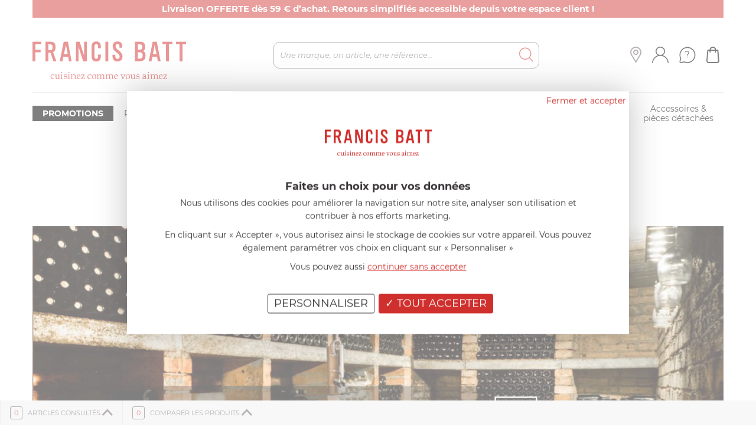

--- FILE ---
content_type: text/html; charset=UTF-8
request_url: https://www.francisbatt.com/marques/boj/
body_size: 55228
content:
	<!doctype html>
<html lang="fr">
<head>
<meta http-equiv="Content-Type" content="text/html; charset=utf-8"/>
<meta name="viewport" content="initial-scale=1.0,width=device-width"/>
<meta property="og:title" content=""/>
<meta property="og:description" content="Francis BATT : ustensiles et accessoires de cuisine, couteaux cuisine, robots multifonctions au meilleur prix"/>
<meta property="og:image" content="https://www.francisbatt.com/images/logo_facebook.jpg?v2"/>
<meta property="og:type" content="website"/>
<meta property="og:url" content="https://www.francisbatt.com/marques/boj/"/>
<link rel="canonical" href="https://www.francisbatt.com/marques/boj/"/>
<title>En savoir plus sur la marque BOJ</title>
<meta name="description" content="BOJ - Acheter au meilleur prix tous les produits de la marque BOJ sur www.francisbatt.com. Francis Batt les meilleurs ustensiles de cuisine au meilleur prix"/>
<meta name="google-site-verification" content="FBK6H2yy2NzN9Eo5bm3HVHMwNIUS3-XcYCqtn7wmc-E"/>
<meta name="msvalidate.01" content="2CDDA1C107DE47120B729EFE7A9475D8"/>
<style></style>
<style type="text/css">*,*::before,*::after{box-sizing:border-box}html{font-family:sans-serif;line-height:1.15;-webkit-text-size-adjust:100%;-webkit-tap-highlight-color:rgba(0,0,0,0)}article,aside,figcaption,figure,footer,header,hgroup,main,nav,section{display:block}body{margin:0;font-family:-apple-system,BlinkMacSystemFont,"Segoe UI",Roboto,"Helvetica Neue",Arial,"Noto Sans","Liberation Sans",sans-serif,"Apple Color Emoji","Segoe UI Emoji","Segoe UI Symbol","Noto Color Emoji";font-size:1rem;font-weight:400;line-height:1.5;color:#212529;text-align:left;background-color:#fff}[tabindex="-1"]:focus:not(:focus-visible){outline:0 !important}hr{box-sizing:content-box;height:0;overflow:visible}h1,h2,h3,h4,h5,h6{margin-top:0;margin-bottom:.5rem}p{margin-top:0;margin-bottom:1rem}abbr[title],abbr[data-original-title]{text-decoration:underline;text-decoration:underline dotted;cursor:help;border-bottom:0;text-decoration-skip-ink:none}address{margin-bottom:1rem;font-style:normal;line-height:inherit}ol,ul,dl{margin-top:0;margin-bottom:1rem}ol ol,ul ul,ol ul,ul ol{margin-bottom:0}dt{font-weight:700}dd{margin-bottom:.5rem;margin-left:0}blockquote{margin:0 0 1rem}b,strong{font-weight:bolder}small{font-size:80%}sub,sup{position:relative;font-size:75%;line-height:0;vertical-align:baseline}sub{bottom:-0.25em}sup{top:-0.5em}a{color:#007bff;text-decoration:none;background-color:transparent}a:hover{color:#0056b3;text-decoration:underline}a:not([href]):not([class]){color:inherit;text-decoration:none}a:not([href]):not([class]):hover{color:inherit;text-decoration:none}pre,code,kbd,samp{font-family:SFMono-Regular,Menlo,Monaco,Consolas,"Liberation Mono","Courier New",monospace;font-size:1em}pre{margin-top:0;margin-bottom:1rem;overflow:auto;-ms-overflow-style:scrollbar}figure{margin:0 0 1rem}img{vertical-align:middle;border-style:none}svg{overflow:hidden;vertical-align:middle}table{border-collapse:collapse}caption{padding-top:.75rem;padding-bottom:.75rem;color:#6c757d;text-align:left;caption-side:bottom}th{text-align:inherit;text-align:-webkit-match-parent}label{display:inline-block;margin-bottom:.5rem}button{border-radius:0}button:focus:not(:focus-visible){outline:0}input,button,select,optgroup,textarea{margin:0;font-family:inherit;font-size:inherit;line-height:inherit}button,input{overflow:visible}button,select{text-transform:none}[role=button]{cursor:pointer}select{word-wrap:normal}button,[type=button],[type=reset],[type=submit]{-webkit-appearance:button}button:not(:disabled),[type=button]:not(:disabled),[type=reset]:not(:disabled),[type=submit]:not(:disabled){cursor:pointer}button::-moz-focus-inner,[type=button]::-moz-focus-inner,[type=reset]::-moz-focus-inner,[type=submit]::-moz-focus-inner{padding:0;border-style:none}input[type=radio],input[type=checkbox]{box-sizing:border-box;padding:0}textarea{overflow:auto;resize:vertical}fieldset{min-width:0;padding:0;margin:0;border:0}legend{display:block;width:100%;max-width:100%;padding:0;margin-bottom:.5rem;font-size:1.5rem;line-height:inherit;color:inherit;white-space:normal}progress{vertical-align:baseline}[type=number]::-webkit-inner-spin-button,[type=number]::-webkit-outer-spin-button{height:auto}[type=search]{outline-offset:-2px;-webkit-appearance:none}[type=search]::-webkit-search-decoration{-webkit-appearance:none}::-webkit-file-upload-button{font:inherit;-webkit-appearance:button}output{display:inline-block}summary{display:list-item;cursor:pointer}template{display:none}[hidden]{display:none !important}.container,.container-fluid,.container-xl,.container-lg,.container-md,.container-sm{width:100%;padding-right:15px;padding-left:15px;margin-right:auto;margin-left:auto}@media(min-width: 576px){.container-sm,.container{max-width:100%}}@media(min-width: 768px){.container-md,.container-sm,.container{max-width:100%}}@media(min-width: 992px){.container-lg,.container-md,.container-sm,.container{max-width:100%}}@media(min-width: 1200px){.container-xl,.container-lg,.container-md,.container-sm,.container{max-width:1200px}}.row{display:flex;flex-wrap:wrap;margin-right:-15px;margin-left:-15px}.no-gutters{margin-right:0;margin-left:0}.no-gutters>.col,.no-gutters>[class*=col-]{padding-right:0;padding-left:0}.col-xl,.col-xl-auto,.col-xl-12,.col-xl-11,.col-xl-10,.col-xl-9,.col-xl-8,.col-xl-7,.col-xl-6,.col-xl-5,.col-xl-4,.col-xl-3,.col-xl-2,.col-xl-1,.col-lg,.col-lg-auto,.col-lg-12,.col-lg-11,.col-lg-10,.col-lg-9,.col-lg-8,.col-lg-7,.col-lg-6,.col-lg-5,.col-lg-4,.col-lg-3,.col-lg-2,.col-lg-1,.col-md,.col-md-auto,.col-md-12,.col-md-11,.col-md-10,.col-md-9,.col-md-8,.col-md-7,.col-md-6,.col-md-5,.col-md-4,.col-md-3,.col-md-2,.col-md-1,.col-sm,.col-sm-auto,.col-sm-12,.col-sm-11,.col-sm-10,.col-sm-9,.col-sm-8,.col-sm-7,.col-sm-6,.col-sm-5,.col-sm-4,.col-sm-3,.col-sm-2,.col-sm-1,.col,.col-auto,.col-12,.col-11,.col-10,.col-9,.col-8,.col-7,.col-6,.col-5,.col-4,.col-3,.col-2,.col-1{position:relative;width:100%;padding-right:15px;padding-left:15px}.col{flex-basis:0;flex-grow:1;max-width:100%}.row-cols-1>*{flex:0 0 100%;max-width:100%}.row-cols-2>*{flex:0 0 50%;max-width:50%}.row-cols-3>*{flex:0 0 33.3333333333%;max-width:33.3333333333%}.row-cols-4>*{flex:0 0 25%;max-width:25%}.row-cols-5>*{flex:0 0 20%;max-width:20%}.row-cols-6>*{flex:0 0 16.6666666667%;max-width:16.6666666667%}.col-auto{flex:0 0 auto;width:auto;max-width:100%}.col-1{flex:0 0 8.3333333333%;max-width:8.3333333333%}.col-2{flex:0 0 16.6666666667%;max-width:16.6666666667%}.col-3{flex:0 0 25%;max-width:25%}.col-4{flex:0 0 33.3333333333%;max-width:33.3333333333%}.col-5{flex:0 0 41.6666666667%;max-width:41.6666666667%}.col-6{flex:0 0 50%;max-width:50%}.col-7{flex:0 0 58.3333333333%;max-width:58.3333333333%}.col-8{flex:0 0 66.6666666667%;max-width:66.6666666667%}.col-9{flex:0 0 75%;max-width:75%}.col-10{flex:0 0 83.3333333333%;max-width:83.3333333333%}.col-11{flex:0 0 91.6666666667%;max-width:91.6666666667%}.col-12{flex:0 0 100%;max-width:100%}.order-first{order:-1}.order-last{order:13}.order-0{order:0}.order-1{order:1}.order-2{order:2}.order-3{order:3}.order-4{order:4}.order-5{order:5}.order-6{order:6}.order-7{order:7}.order-8{order:8}.order-9{order:9}.order-10{order:10}.order-11{order:11}.order-12{order:12}.offset-1{margin-left:8.3333333333%}.offset-2{margin-left:16.6666666667%}.offset-3{margin-left:25%}.offset-4{margin-left:33.3333333333%}.offset-5{margin-left:41.6666666667%}.offset-6{margin-left:50%}.offset-7{margin-left:58.3333333333%}.offset-8{margin-left:66.6666666667%}.offset-9{margin-left:75%}.offset-10{margin-left:83.3333333333%}.offset-11{margin-left:91.6666666667%}@media(min-width: 576px){.col-sm{flex-basis:0;flex-grow:1;max-width:100%}.row-cols-sm-1>*{flex:0 0 100%;max-width:100%}.row-cols-sm-2>*{flex:0 0 50%;max-width:50%}.row-cols-sm-3>*{flex:0 0 33.3333333333%;max-width:33.3333333333%}.row-cols-sm-4>*{flex:0 0 25%;max-width:25%}.row-cols-sm-5>*{flex:0 0 20%;max-width:20%}.row-cols-sm-6>*{flex:0 0 16.6666666667%;max-width:16.6666666667%}.col-sm-auto{flex:0 0 auto;width:auto;max-width:100%}.col-sm-1{flex:0 0 8.3333333333%;max-width:8.3333333333%}.col-sm-2{flex:0 0 16.6666666667%;max-width:16.6666666667%}.col-sm-3{flex:0 0 25%;max-width:25%}.col-sm-4{flex:0 0 33.3333333333%;max-width:33.3333333333%}.col-sm-5{flex:0 0 41.6666666667%;max-width:41.6666666667%}.col-sm-6{flex:0 0 50%;max-width:50%}.col-sm-7{flex:0 0 58.3333333333%;max-width:58.3333333333%}.col-sm-8{flex:0 0 66.6666666667%;max-width:66.6666666667%}.col-sm-9{flex:0 0 75%;max-width:75%}.col-sm-10{flex:0 0 83.3333333333%;max-width:83.3333333333%}.col-sm-11{flex:0 0 91.6666666667%;max-width:91.6666666667%}.col-sm-12{flex:0 0 100%;max-width:100%}.order-sm-first{order:-1}.order-sm-last{order:13}.order-sm-0{order:0}.order-sm-1{order:1}.order-sm-2{order:2}.order-sm-3{order:3}.order-sm-4{order:4}.order-sm-5{order:5}.order-sm-6{order:6}.order-sm-7{order:7}.order-sm-8{order:8}.order-sm-9{order:9}.order-sm-10{order:10}.order-sm-11{order:11}.order-sm-12{order:12}.offset-sm-0{margin-left:0}.offset-sm-1{margin-left:8.3333333333%}.offset-sm-2{margin-left:16.6666666667%}.offset-sm-3{margin-left:25%}.offset-sm-4{margin-left:33.3333333333%}.offset-sm-5{margin-left:41.6666666667%}.offset-sm-6{margin-left:50%}.offset-sm-7{margin-left:58.3333333333%}.offset-sm-8{margin-left:66.6666666667%}.offset-sm-9{margin-left:75%}.offset-sm-10{margin-left:83.3333333333%}.offset-sm-11{margin-left:91.6666666667%}}@media(min-width: 768px){.col-md{flex-basis:0;flex-grow:1;max-width:100%}.row-cols-md-1>*{flex:0 0 100%;max-width:100%}.row-cols-md-2>*{flex:0 0 50%;max-width:50%}.row-cols-md-3>*{flex:0 0 33.3333333333%;max-width:33.3333333333%}.row-cols-md-4>*{flex:0 0 25%;max-width:25%}.row-cols-md-5>*{flex:0 0 20%;max-width:20%}.row-cols-md-6>*{flex:0 0 16.6666666667%;max-width:16.6666666667%}.col-md-auto{flex:0 0 auto;width:auto;max-width:100%}.col-md-1{flex:0 0 8.3333333333%;max-width:8.3333333333%}.col-md-2{flex:0 0 16.6666666667%;max-width:16.6666666667%}.col-md-3{flex:0 0 25%;max-width:25%}.col-md-4{flex:0 0 33.3333333333%;max-width:33.3333333333%}.col-md-5{flex:0 0 41.6666666667%;max-width:41.6666666667%}.col-md-6{flex:0 0 50%;max-width:50%}.col-md-7{flex:0 0 58.3333333333%;max-width:58.3333333333%}.col-md-8{flex:0 0 66.6666666667%;max-width:66.6666666667%}.col-md-9{flex:0 0 75%;max-width:75%}.col-md-10{flex:0 0 83.3333333333%;max-width:83.3333333333%}.col-md-11{flex:0 0 91.6666666667%;max-width:91.6666666667%}.col-md-12{flex:0 0 100%;max-width:100%}.order-md-first{order:-1}.order-md-last{order:13}.order-md-0{order:0}.order-md-1{order:1}.order-md-2{order:2}.order-md-3{order:3}.order-md-4{order:4}.order-md-5{order:5}.order-md-6{order:6}.order-md-7{order:7}.order-md-8{order:8}.order-md-9{order:9}.order-md-10{order:10}.order-md-11{order:11}.order-md-12{order:12}.offset-md-0{margin-left:0}.offset-md-1{margin-left:8.3333333333%}.offset-md-2{margin-left:16.6666666667%}.offset-md-3{margin-left:25%}.offset-md-4{margin-left:33.3333333333%}.offset-md-5{margin-left:41.6666666667%}.offset-md-6{margin-left:50%}.offset-md-7{margin-left:58.3333333333%}.offset-md-8{margin-left:66.6666666667%}.offset-md-9{margin-left:75%}.offset-md-10{margin-left:83.3333333333%}.offset-md-11{margin-left:91.6666666667%}}@media(min-width: 992px){.col-lg{flex-basis:0;flex-grow:1;max-width:100%}.row-cols-lg-1>*{flex:0 0 100%;max-width:100%}.row-cols-lg-2>*{flex:0 0 50%;max-width:50%}.row-cols-lg-3>*{flex:0 0 33.3333333333%;max-width:33.3333333333%}.row-cols-lg-4>*{flex:0 0 25%;max-width:25%}.row-cols-lg-5>*{flex:0 0 20%;max-width:20%}.row-cols-lg-6>*{flex:0 0 16.6666666667%;max-width:16.6666666667%}.col-lg-auto{flex:0 0 auto;width:auto;max-width:100%}.col-lg-1{flex:0 0 8.3333333333%;max-width:8.3333333333%}.col-lg-2{flex:0 0 16.6666666667%;max-width:16.6666666667%}.col-lg-3{flex:0 0 25%;max-width:25%}.col-lg-4{flex:0 0 33.3333333333%;max-width:33.3333333333%}.col-lg-5{flex:0 0 41.6666666667%;max-width:41.6666666667%}.col-lg-6{flex:0 0 50%;max-width:50%}.col-lg-7{flex:0 0 58.3333333333%;max-width:58.3333333333%}.col-lg-8{flex:0 0 66.6666666667%;max-width:66.6666666667%}.col-lg-9{flex:0 0 75%;max-width:75%}.col-lg-10{flex:0 0 83.3333333333%;max-width:83.3333333333%}.col-lg-11{flex:0 0 91.6666666667%;max-width:91.6666666667%}.col-lg-12{flex:0 0 100%;max-width:100%}.order-lg-first{order:-1}.order-lg-last{order:13}.order-lg-0{order:0}.order-lg-1{order:1}.order-lg-2{order:2}.order-lg-3{order:3}.order-lg-4{order:4}.order-lg-5{order:5}.order-lg-6{order:6}.order-lg-7{order:7}.order-lg-8{order:8}.order-lg-9{order:9}.order-lg-10{order:10}.order-lg-11{order:11}.order-lg-12{order:12}.offset-lg-0{margin-left:0}.offset-lg-1{margin-left:8.3333333333%}.offset-lg-2{margin-left:16.6666666667%}.offset-lg-3{margin-left:25%}.offset-lg-4{margin-left:33.3333333333%}.offset-lg-5{margin-left:41.6666666667%}.offset-lg-6{margin-left:50%}.offset-lg-7{margin-left:58.3333333333%}.offset-lg-8{margin-left:66.6666666667%}.offset-lg-9{margin-left:75%}.offset-lg-10{margin-left:83.3333333333%}.offset-lg-11{margin-left:91.6666666667%}}@media(min-width: 1200px){.col-xl{flex-basis:0;flex-grow:1;max-width:100%}.row-cols-xl-1>*{flex:0 0 100%;max-width:100%}.row-cols-xl-2>*{flex:0 0 50%;max-width:50%}.row-cols-xl-3>*{flex:0 0 33.3333333333%;max-width:33.3333333333%}.row-cols-xl-4>*{flex:0 0 25%;max-width:25%}.row-cols-xl-5>*{flex:0 0 20%;max-width:20%}.row-cols-xl-6>*{flex:0 0 16.6666666667%;max-width:16.6666666667%}.col-xl-auto{flex:0 0 auto;width:auto;max-width:100%}.col-xl-1{flex:0 0 8.3333333333%;max-width:8.3333333333%}.col-xl-2{flex:0 0 16.6666666667%;max-width:16.6666666667%}.col-xl-3{flex:0 0 25%;max-width:25%}.col-xl-4{flex:0 0 33.3333333333%;max-width:33.3333333333%}.col-xl-5{flex:0 0 41.6666666667%;max-width:41.6666666667%}.col-xl-6{flex:0 0 50%;max-width:50%}.col-xl-7{flex:0 0 58.3333333333%;max-width:58.3333333333%}.col-xl-8{flex:0 0 66.6666666667%;max-width:66.6666666667%}.col-xl-9{flex:0 0 75%;max-width:75%}.col-xl-10{flex:0 0 83.3333333333%;max-width:83.3333333333%}.col-xl-11{flex:0 0 91.6666666667%;max-width:91.6666666667%}.col-xl-12{flex:0 0 100%;max-width:100%}.order-xl-first{order:-1}.order-xl-last{order:13}.order-xl-0{order:0}.order-xl-1{order:1}.order-xl-2{order:2}.order-xl-3{order:3}.order-xl-4{order:4}.order-xl-5{order:5}.order-xl-6{order:6}.order-xl-7{order:7}.order-xl-8{order:8}.order-xl-9{order:9}.order-xl-10{order:10}.order-xl-11{order:11}.order-xl-12{order:12}.offset-xl-0{margin-left:0}.offset-xl-1{margin-left:8.3333333333%}.offset-xl-2{margin-left:16.6666666667%}.offset-xl-3{margin-left:25%}.offset-xl-4{margin-left:33.3333333333%}.offset-xl-5{margin-left:41.6666666667%}.offset-xl-6{margin-left:50%}.offset-xl-7{margin-left:58.3333333333%}.offset-xl-8{margin-left:66.6666666667%}.offset-xl-9{margin-left:75%}.offset-xl-10{margin-left:83.3333333333%}.offset-xl-11{margin-left:91.6666666667%}}.table{width:100%;margin-bottom:1rem;color:#212529}.table th,.table td{padding:.75rem;vertical-align:top;border-top:1px solid #dee2e6}.table thead th{vertical-align:bottom;border-bottom:2px solid #dee2e6}.table tbody+tbody{border-top:2px solid #dee2e6}.table-sm th,.table-sm td{padding:.3rem}.table-bordered{border:1px solid #dee2e6}.table-bordered th,.table-bordered td{border:1px solid #dee2e6}.table-bordered thead th,.table-bordered thead td{border-bottom-width:2px}.table-borderless th,.table-borderless td,.table-borderless thead th,.table-borderless tbody+tbody{border:0}.table-striped tbody tr:nth-of-type(odd){background-color:rgba(0,0,0,.05)}.table-hover tbody tr:hover{color:#212529;background-color:rgba(0,0,0,.075)}.table-primary,.table-primary>th,.table-primary>td{background-color:#b8daff}.table-primary th,.table-primary td,.table-primary thead th,.table-primary tbody+tbody{border-color:#7abaff}.table-hover .table-primary:hover{background-color:#9fcdff}.table-hover .table-primary:hover>td,.table-hover .table-primary:hover>th{background-color:#9fcdff}.table-secondary,.table-secondary>th,.table-secondary>td{background-color:#d6d8db}.table-secondary th,.table-secondary td,.table-secondary thead th,.table-secondary tbody+tbody{border-color:#b3b7bb}.table-hover .table-secondary:hover{background-color:#c8cbcf}.table-hover .table-secondary:hover>td,.table-hover .table-secondary:hover>th{background-color:#c8cbcf}.table-success,.table-success>th,.table-success>td{background-color:#c3e6cb}.table-success th,.table-success td,.table-success thead th,.table-success tbody+tbody{border-color:#8fd19e}.table-hover .table-success:hover{background-color:#b1dfbb}.table-hover .table-success:hover>td,.table-hover .table-success:hover>th{background-color:#b1dfbb}.table-info,.table-info>th,.table-info>td{background-color:#bee5eb}.table-info th,.table-info td,.table-info thead th,.table-info tbody+tbody{border-color:#86cfda}.table-hover .table-info:hover{background-color:#abdde5}.table-hover .table-info:hover>td,.table-hover .table-info:hover>th{background-color:#abdde5}.table-warning,.table-warning>th,.table-warning>td{background-color:#ffeeba}.table-warning th,.table-warning td,.table-warning thead th,.table-warning tbody+tbody{border-color:#ffdf7e}.table-hover .table-warning:hover{background-color:#ffe8a1}.table-hover .table-warning:hover>td,.table-hover .table-warning:hover>th{background-color:#ffe8a1}.table-danger,.table-danger>th,.table-danger>td{background-color:#f5c6cb}.table-danger th,.table-danger td,.table-danger thead th,.table-danger tbody+tbody{border-color:#ed969e}.table-hover .table-danger:hover{background-color:#f1b0b7}.table-hover .table-danger:hover>td,.table-hover .table-danger:hover>th{background-color:#f1b0b7}.table-light,.table-light>th,.table-light>td{background-color:#fdfdfe}.table-light th,.table-light td,.table-light thead th,.table-light tbody+tbody{border-color:#fbfcfc}.table-hover .table-light:hover{background-color:#ececf6}.table-hover .table-light:hover>td,.table-hover .table-light:hover>th{background-color:#ececf6}.table-dark,.table-dark>th,.table-dark>td{background-color:#c6c8ca}.table-dark th,.table-dark td,.table-dark thead th,.table-dark tbody+tbody{border-color:#95999c}.table-hover .table-dark:hover{background-color:#b9bbbe}.table-hover .table-dark:hover>td,.table-hover .table-dark:hover>th{background-color:#b9bbbe}.table-active,.table-active>th,.table-active>td{background-color:rgba(0,0,0,.075)}.table-hover .table-active:hover{background-color:rgba(0,0,0,.075)}.table-hover .table-active:hover>td,.table-hover .table-active:hover>th{background-color:rgba(0,0,0,.075)}.table .thead-dark th{color:#fff;background-color:#343a40;border-color:#454d55}.table .thead-light th{color:#495057;background-color:#e9ecef;border-color:#dee2e6}.table-dark{color:#fff;background-color:#343a40}.table-dark th,.table-dark td,.table-dark thead th{border-color:#454d55}.table-dark.table-bordered{border:0}.table-dark.table-striped tbody tr:nth-of-type(odd){background-color:rgba(255,255,255,.05)}.table-dark.table-hover tbody tr:hover{color:#fff;background-color:rgba(255,255,255,.075)}@media(max-width: 575.98px){.table-responsive-sm{display:block;width:100%;overflow-x:auto;-webkit-overflow-scrolling:touch}.table-responsive-sm>.table-bordered{border:0}}@media(max-width: 767.98px){.table-responsive-md{display:block;width:100%;overflow-x:auto;-webkit-overflow-scrolling:touch}.table-responsive-md>.table-bordered{border:0}}@media(max-width: 991.98px){.table-responsive-lg{display:block;width:100%;overflow-x:auto;-webkit-overflow-scrolling:touch}.table-responsive-lg>.table-bordered{border:0}}@media(max-width: 1199.98px){.table-responsive-xl{display:block;width:100%;overflow-x:auto;-webkit-overflow-scrolling:touch}.table-responsive-xl>.table-bordered{border:0}}.table-responsive{display:block;width:100%;overflow-x:auto;-webkit-overflow-scrolling:touch}.table-responsive>.table-bordered{border:0}.align-baseline{vertical-align:baseline !important}.align-top{vertical-align:top !important}.align-middle{vertical-align:middle !important}.align-bottom{vertical-align:bottom !important}.align-text-bottom{vertical-align:text-bottom !important}.align-text-top{vertical-align:text-top !important}.bg-primary{background-color:#007bff !important}a.bg-primary:hover,a.bg-primary:focus,button.bg-primary:hover,button.bg-primary:focus{background-color:#0062cc !important}.bg-secondary{background-color:#6c757d !important}a.bg-secondary:hover,a.bg-secondary:focus,button.bg-secondary:hover,button.bg-secondary:focus{background-color:#545b62 !important}.bg-success{background-color:#28a745 !important}a.bg-success:hover,a.bg-success:focus,button.bg-success:hover,button.bg-success:focus{background-color:#1e7e34 !important}.bg-info{background-color:#17a2b8 !important}a.bg-info:hover,a.bg-info:focus,button.bg-info:hover,button.bg-info:focus{background-color:#117a8b !important}.bg-warning{background-color:#ffc107 !important}a.bg-warning:hover,a.bg-warning:focus,button.bg-warning:hover,button.bg-warning:focus{background-color:#d39e00 !important}.bg-danger{background-color:#dc3545 !important}a.bg-danger:hover,a.bg-danger:focus,button.bg-danger:hover,button.bg-danger:focus{background-color:#bd2130 !important}.bg-light{background-color:#f8f9fa !important}a.bg-light:hover,a.bg-light:focus,button.bg-light:hover,button.bg-light:focus{background-color:#dae0e5 !important}.bg-dark{background-color:#343a40 !important}a.bg-dark:hover,a.bg-dark:focus,button.bg-dark:hover,button.bg-dark:focus{background-color:#1d2124 !important}.bg-white{background-color:#fff !important}.bg-transparent{background-color:transparent !important}.border{border:1px solid #dee2e6 !important}.border-top{border-top:1px solid #dee2e6 !important}.border-right{border-right:1px solid #dee2e6 !important}.border-bottom{border-bottom:1px solid #dee2e6 !important}.border-left{border-left:1px solid #dee2e6 !important}.border-0{border:0 !important}.border-top-0{border-top:0 !important}.border-right-0{border-right:0 !important}.border-bottom-0{border-bottom:0 !important}.border-left-0{border-left:0 !important}.border-primary{border-color:#007bff !important}.border-secondary{border-color:#6c757d !important}.border-success{border-color:#28a745 !important}.border-info{border-color:#17a2b8 !important}.border-warning{border-color:#ffc107 !important}.border-danger{border-color:#dc3545 !important}.border-light{border-color:#f8f9fa !important}.border-dark{border-color:#343a40 !important}.border-white{border-color:#fff !important}.rounded-sm{border-radius:.2rem !important}.rounded{border-radius:.25rem !important}.rounded-top{border-top-left-radius:.25rem !important;border-top-right-radius:.25rem !important}.rounded-right{border-top-right-radius:.25rem !important;border-bottom-right-radius:.25rem !important}.rounded-bottom{border-bottom-right-radius:.25rem !important;border-bottom-left-radius:.25rem !important}.rounded-left{border-top-left-radius:.25rem !important;border-bottom-left-radius:.25rem !important}.rounded-lg{border-radius:.3rem !important}.rounded-circle{border-radius:50% !important}.rounded-pill{border-radius:50rem !important}.rounded-0{border-radius:0 !important}.clearfix::after{display:block;clear:both;content:""}.d-none{display:none !important}.d-inline{display:inline !important}.d-inline-block{display:inline-block !important}.d-block{display:block !important}.d-table{display:table !important}.d-table-row{display:table-row !important}.d-table-cell{display:table-cell !important}.d-flex{display:flex !important}.d-inline-flex{display:inline-flex !important}@media(min-width: 576px){.d-sm-none{display:none !important}.d-sm-inline{display:inline !important}.d-sm-inline-block{display:inline-block !important}.d-sm-block{display:block !important}.d-sm-table{display:table !important}.d-sm-table-row{display:table-row !important}.d-sm-table-cell{display:table-cell !important}.d-sm-flex{display:flex !important}.d-sm-inline-flex{display:inline-flex !important}}@media(min-width: 768px){.d-md-none{display:none !important}.d-md-inline{display:inline !important}.d-md-inline-block{display:inline-block !important}.d-md-block{display:block !important}.d-md-table{display:table !important}.d-md-table-row{display:table-row !important}.d-md-table-cell{display:table-cell !important}.d-md-flex{display:flex !important}.d-md-inline-flex{display:inline-flex !important}}@media(min-width: 992px){.d-lg-none{display:none !important}.d-lg-inline{display:inline !important}.d-lg-inline-block{display:inline-block !important}.d-lg-block{display:block !important}.d-lg-table{display:table !important}.d-lg-table-row{display:table-row !important}.d-lg-table-cell{display:table-cell !important}.d-lg-flex{display:flex !important}.d-lg-inline-flex{display:inline-flex !important}}@media(min-width: 1200px){.d-xl-none{display:none !important}.d-xl-inline{display:inline !important}.d-xl-inline-block{display:inline-block !important}.d-xl-block{display:block !important}.d-xl-table{display:table !important}.d-xl-table-row{display:table-row !important}.d-xl-table-cell{display:table-cell !important}.d-xl-flex{display:flex !important}.d-xl-inline-flex{display:inline-flex !important}}@media print{.d-print-none{display:none !important}.d-print-inline{display:inline !important}.d-print-inline-block{display:inline-block !important}.d-print-block{display:block !important}.d-print-table{display:table !important}.d-print-table-row{display:table-row !important}.d-print-table-cell{display:table-cell !important}.d-print-flex{display:flex !important}.d-print-inline-flex{display:inline-flex !important}}.embed-responsive{position:relative;display:block;width:100%;padding:0;overflow:hidden}.embed-responsive::before{display:block;content:""}.embed-responsive .embed-responsive-item,.embed-responsive iframe,.embed-responsive embed,.embed-responsive object,.embed-responsive video{position:absolute;top:0;bottom:0;left:0;width:100%;height:100%;border:0}.embed-responsive-21by9::before{padding-top:42.8571428571%}.embed-responsive-16by9::before{padding-top:56.25%}.embed-responsive-4by3::before{padding-top:75%}.embed-responsive-1by1::before{padding-top:100%}.flex-row{flex-direction:row !important}.flex-column{flex-direction:column !important}.flex-row-reverse{flex-direction:row-reverse !important}.flex-column-reverse{flex-direction:column-reverse !important}.flex-wrap{flex-wrap:wrap !important}.flex-nowrap{flex-wrap:nowrap !important}.flex-wrap-reverse{flex-wrap:wrap-reverse !important}.flex-fill{flex:1 1 auto !important}.flex-grow-0{flex-grow:0 !important}.flex-grow-1{flex-grow:1 !important}.flex-shrink-0{flex-shrink:0 !important}.flex-shrink-1{flex-shrink:1 !important}.justify-content-start{justify-content:flex-start !important}.justify-content-end{justify-content:flex-end !important}.justify-content-center{justify-content:center !important}.justify-content-between{justify-content:space-between !important}.justify-content-around{justify-content:space-around !important}.align-items-start{align-items:flex-start !important}.align-items-end{align-items:flex-end !important}.align-items-center{align-items:center !important}.align-items-baseline{align-items:baseline !important}.align-items-stretch{align-items:stretch !important}.align-content-start{align-content:flex-start !important}.align-content-end{align-content:flex-end !important}.align-content-center{align-content:center !important}.align-content-between{align-content:space-between !important}.align-content-around{align-content:space-around !important}.align-content-stretch{align-content:stretch !important}.align-self-auto{align-self:auto !important}.align-self-start{align-self:flex-start !important}.align-self-end{align-self:flex-end !important}.align-self-center{align-self:center !important}.align-self-baseline{align-self:baseline !important}.align-self-stretch{align-self:stretch !important}@media(min-width: 576px){.flex-sm-row{flex-direction:row !important}.flex-sm-column{flex-direction:column !important}.flex-sm-row-reverse{flex-direction:row-reverse !important}.flex-sm-column-reverse{flex-direction:column-reverse !important}.flex-sm-wrap{flex-wrap:wrap !important}.flex-sm-nowrap{flex-wrap:nowrap !important}.flex-sm-wrap-reverse{flex-wrap:wrap-reverse !important}.flex-sm-fill{flex:1 1 auto !important}.flex-sm-grow-0{flex-grow:0 !important}.flex-sm-grow-1{flex-grow:1 !important}.flex-sm-shrink-0{flex-shrink:0 !important}.flex-sm-shrink-1{flex-shrink:1 !important}.justify-content-sm-start{justify-content:flex-start !important}.justify-content-sm-end{justify-content:flex-end !important}.justify-content-sm-center{justify-content:center !important}.justify-content-sm-between{justify-content:space-between !important}.justify-content-sm-around{justify-content:space-around !important}.align-items-sm-start{align-items:flex-start !important}.align-items-sm-end{align-items:flex-end !important}.align-items-sm-center{align-items:center !important}.align-items-sm-baseline{align-items:baseline !important}.align-items-sm-stretch{align-items:stretch !important}.align-content-sm-start{align-content:flex-start !important}.align-content-sm-end{align-content:flex-end !important}.align-content-sm-center{align-content:center !important}.align-content-sm-between{align-content:space-between !important}.align-content-sm-around{align-content:space-around !important}.align-content-sm-stretch{align-content:stretch !important}.align-self-sm-auto{align-self:auto !important}.align-self-sm-start{align-self:flex-start !important}.align-self-sm-end{align-self:flex-end !important}.align-self-sm-center{align-self:center !important}.align-self-sm-baseline{align-self:baseline !important}.align-self-sm-stretch{align-self:stretch !important}}@media(min-width: 768px){.flex-md-row{flex-direction:row !important}.flex-md-column{flex-direction:column !important}.flex-md-row-reverse{flex-direction:row-reverse !important}.flex-md-column-reverse{flex-direction:column-reverse !important}.flex-md-wrap{flex-wrap:wrap !important}.flex-md-nowrap{flex-wrap:nowrap !important}.flex-md-wrap-reverse{flex-wrap:wrap-reverse !important}.flex-md-fill{flex:1 1 auto !important}.flex-md-grow-0{flex-grow:0 !important}.flex-md-grow-1{flex-grow:1 !important}.flex-md-shrink-0{flex-shrink:0 !important}.flex-md-shrink-1{flex-shrink:1 !important}.justify-content-md-start{justify-content:flex-start !important}.justify-content-md-end{justify-content:flex-end !important}.justify-content-md-center{justify-content:center !important}.justify-content-md-between{justify-content:space-between !important}.justify-content-md-around{justify-content:space-around !important}.align-items-md-start{align-items:flex-start !important}.align-items-md-end{align-items:flex-end !important}.align-items-md-center{align-items:center !important}.align-items-md-baseline{align-items:baseline !important}.align-items-md-stretch{align-items:stretch !important}.align-content-md-start{align-content:flex-start !important}.align-content-md-end{align-content:flex-end !important}.align-content-md-center{align-content:center !important}.align-content-md-between{align-content:space-between !important}.align-content-md-around{align-content:space-around !important}.align-content-md-stretch{align-content:stretch !important}.align-self-md-auto{align-self:auto !important}.align-self-md-start{align-self:flex-start !important}.align-self-md-end{align-self:flex-end !important}.align-self-md-center{align-self:center !important}.align-self-md-baseline{align-self:baseline !important}.align-self-md-stretch{align-self:stretch !important}}@media(min-width: 992px){.flex-lg-row{flex-direction:row !important}.flex-lg-column{flex-direction:column !important}.flex-lg-row-reverse{flex-direction:row-reverse !important}.flex-lg-column-reverse{flex-direction:column-reverse !important}.flex-lg-wrap{flex-wrap:wrap !important}.flex-lg-nowrap{flex-wrap:nowrap !important}.flex-lg-wrap-reverse{flex-wrap:wrap-reverse !important}.flex-lg-fill{flex:1 1 auto !important}.flex-lg-grow-0{flex-grow:0 !important}.flex-lg-grow-1{flex-grow:1 !important}.flex-lg-shrink-0{flex-shrink:0 !important}.flex-lg-shrink-1{flex-shrink:1 !important}.justify-content-lg-start{justify-content:flex-start !important}.justify-content-lg-end{justify-content:flex-end !important}.justify-content-lg-center{justify-content:center !important}.justify-content-lg-between{justify-content:space-between !important}.justify-content-lg-around{justify-content:space-around !important}.align-items-lg-start{align-items:flex-start !important}.align-items-lg-end{align-items:flex-end !important}.align-items-lg-center{align-items:center !important}.align-items-lg-baseline{align-items:baseline !important}.align-items-lg-stretch{align-items:stretch !important}.align-content-lg-start{align-content:flex-start !important}.align-content-lg-end{align-content:flex-end !important}.align-content-lg-center{align-content:center !important}.align-content-lg-between{align-content:space-between !important}.align-content-lg-around{align-content:space-around !important}.align-content-lg-stretch{align-content:stretch !important}.align-self-lg-auto{align-self:auto !important}.align-self-lg-start{align-self:flex-start !important}.align-self-lg-end{align-self:flex-end !important}.align-self-lg-center{align-self:center !important}.align-self-lg-baseline{align-self:baseline !important}.align-self-lg-stretch{align-self:stretch !important}}@media(min-width: 1200px){.flex-xl-row{flex-direction:row !important}.flex-xl-column{flex-direction:column !important}.flex-xl-row-reverse{flex-direction:row-reverse !important}.flex-xl-column-reverse{flex-direction:column-reverse !important}.flex-xl-wrap{flex-wrap:wrap !important}.flex-xl-nowrap{flex-wrap:nowrap !important}.flex-xl-wrap-reverse{flex-wrap:wrap-reverse !important}.flex-xl-fill{flex:1 1 auto !important}.flex-xl-grow-0{flex-grow:0 !important}.flex-xl-grow-1{flex-grow:1 !important}.flex-xl-shrink-0{flex-shrink:0 !important}.flex-xl-shrink-1{flex-shrink:1 !important}.justify-content-xl-start{justify-content:flex-start !important}.justify-content-xl-end{justify-content:flex-end !important}.justify-content-xl-center{justify-content:center !important}.justify-content-xl-between{justify-content:space-between !important}.justify-content-xl-around{justify-content:space-around !important}.align-items-xl-start{align-items:flex-start !important}.align-items-xl-end{align-items:flex-end !important}.align-items-xl-center{align-items:center !important}.align-items-xl-baseline{align-items:baseline !important}.align-items-xl-stretch{align-items:stretch !important}.align-content-xl-start{align-content:flex-start !important}.align-content-xl-end{align-content:flex-end !important}.align-content-xl-center{align-content:center !important}.align-content-xl-between{align-content:space-between !important}.align-content-xl-around{align-content:space-around !important}.align-content-xl-stretch{align-content:stretch !important}.align-self-xl-auto{align-self:auto !important}.align-self-xl-start{align-self:flex-start !important}.align-self-xl-end{align-self:flex-end !important}.align-self-xl-center{align-self:center !important}.align-self-xl-baseline{align-self:baseline !important}.align-self-xl-stretch{align-self:stretch !important}}.float-left{float:left !important}.float-right{float:right !important}.float-none{float:none !important}@media(min-width: 576px){.float-sm-left{float:left !important}.float-sm-right{float:right !important}.float-sm-none{float:none !important}}@media(min-width: 768px){.float-md-left{float:left !important}.float-md-right{float:right !important}.float-md-none{float:none !important}}@media(min-width: 992px){.float-lg-left{float:left !important}.float-lg-right{float:right !important}.float-lg-none{float:none !important}}@media(min-width: 1200px){.float-xl-left{float:left !important}.float-xl-right{float:right !important}.float-xl-none{float:none !important}}.user-select-all{user-select:all !important}.user-select-auto{user-select:auto !important}.user-select-none{user-select:none !important}.overflow-auto{overflow:auto !important}.overflow-hidden{overflow:hidden !important}.position-static{position:static !important}.position-relative{position:relative !important}.position-absolute{position:absolute !important}.position-fixed{position:fixed !important}.position-sticky{position:sticky !important}.fixed-top{position:fixed;top:0;right:0;left:0;z-index:1030}.fixed-bottom{position:fixed;right:0;bottom:0;left:0;z-index:1030}@supports(position: sticky){.sticky-top{position:sticky;top:0;z-index:1020}}.sr-only{position:absolute;width:1px;height:1px;padding:0;margin:-1px;overflow:hidden;clip:rect(0, 0, 0, 0);white-space:nowrap;border:0}.sr-only-focusable:active,.sr-only-focusable:focus{position:static;width:auto;height:auto;overflow:visible;clip:auto;white-space:normal}.shadow-sm{box-shadow:0 .125rem .25rem rgba(0,0,0,.075) !important}.shadow{box-shadow:0 .5rem 1rem rgba(0,0,0,.15) !important}.shadow-lg{box-shadow:0 1rem 3rem rgba(0,0,0,.175) !important}.shadow-none{box-shadow:none !important}.w-25{width:25% !important}.w-50{width:50% !important}.w-75{width:75% !important}.w-100{width:100% !important}.w-auto{width:auto !important}.h-25{height:25% !important}.h-50{height:50% !important}.h-75{height:75% !important}.h-100{height:100% !important}.h-auto{height:auto !important}.mw-100{max-width:100% !important}.mh-100{max-height:100% !important}.min-vw-100{min-width:100vw !important}.min-vh-100{min-height:100vh !important}.vw-100{width:100vw !important}.vh-100{height:100vh !important}.m-0{margin:0 !important}.mt-0,.my-0{margin-top:0 !important}.mr-0,.mx-0{margin-right:0 !important}.mb-0,.my-0{margin-bottom:0 !important}.ml-0,.mx-0{margin-left:0 !important}.m-1{margin:.25rem !important}.mt-1,.my-1{margin-top:.25rem !important}.mr-1,.mx-1{margin-right:.25rem !important}.mb-1,.my-1{margin-bottom:.25rem !important}.ml-1,.mx-1{margin-left:.25rem !important}.m-2{margin:.5rem !important}.mt-2,.my-2{margin-top:.5rem !important}.mr-2,.mx-2{margin-right:.5rem !important}.mb-2,.my-2{margin-bottom:.5rem !important}.ml-2,.mx-2{margin-left:.5rem !important}.m-3{margin:1rem !important}.mt-3,.my-3{margin-top:1rem !important}.mr-3,.mx-3{margin-right:1rem !important}.mb-3,.my-3{margin-bottom:1rem !important}.ml-3,.mx-3{margin-left:1rem !important}.m-4{margin:1.5rem !important}.mt-4,.my-4{margin-top:1.5rem !important}.mr-4,.mx-4{margin-right:1.5rem !important}.mb-4,.my-4{margin-bottom:1.5rem !important}.ml-4,.mx-4{margin-left:1.5rem !important}.m-5{margin:3rem !important}.mt-5,.my-5{margin-top:3rem !important}.mr-5,.mx-5{margin-right:3rem !important}.mb-5,.my-5{margin-bottom:3rem !important}.ml-5,.mx-5{margin-left:3rem !important}.p-0{padding:0 !important}.pt-0,.py-0{padding-top:0 !important}.pr-0,.px-0{padding-right:0 !important}.pb-0,.py-0{padding-bottom:0 !important}.pl-0,.px-0{padding-left:0 !important}.p-1{padding:.25rem !important}.pt-1,.py-1{padding-top:.25rem !important}.pr-1,.px-1{padding-right:.25rem !important}.pb-1,.py-1{padding-bottom:.25rem !important}.pl-1,.px-1{padding-left:.25rem !important}.p-2{padding:.5rem !important}.pt-2,.py-2{padding-top:.5rem !important}.pr-2,.px-2{padding-right:.5rem !important}.pb-2,.py-2{padding-bottom:.5rem !important}.pl-2,.px-2{padding-left:.5rem !important}.p-3{padding:1rem !important}.pt-3,.py-3{padding-top:1rem !important}.pr-3,.px-3{padding-right:1rem !important}.pb-3,.py-3{padding-bottom:1rem !important}.pl-3,.px-3{padding-left:1rem !important}.p-4{padding:1.5rem !important}.pt-4,.py-4{padding-top:1.5rem !important}.pr-4,.px-4{padding-right:1.5rem !important}.pb-4,.py-4{padding-bottom:1.5rem !important}.pl-4,.px-4{padding-left:1.5rem !important}.p-5{padding:3rem !important}.pt-5,.py-5{padding-top:3rem !important}.pr-5,.px-5{padding-right:3rem !important}.pb-5,.py-5{padding-bottom:3rem !important}.pl-5,.px-5{padding-left:3rem !important}.m-n1{margin:-0.25rem !important}.mt-n1,.my-n1{margin-top:-0.25rem !important}.mr-n1,.mx-n1{margin-right:-0.25rem !important}.mb-n1,.my-n1{margin-bottom:-0.25rem !important}.ml-n1,.mx-n1{margin-left:-0.25rem !important}.m-n2{margin:-0.5rem !important}.mt-n2,.my-n2{margin-top:-0.5rem !important}.mr-n2,.mx-n2{margin-right:-0.5rem !important}.mb-n2,.my-n2{margin-bottom:-0.5rem !important}.ml-n2,.mx-n2{margin-left:-0.5rem !important}.m-n3{margin:-1rem !important}.mt-n3,.my-n3{margin-top:-1rem !important}.mr-n3,.mx-n3{margin-right:-1rem !important}.mb-n3,.my-n3{margin-bottom:-1rem !important}.ml-n3,.mx-n3{margin-left:-1rem !important}.m-n4{margin:-1.5rem !important}.mt-n4,.my-n4{margin-top:-1.5rem !important}.mr-n4,.mx-n4{margin-right:-1.5rem !important}.mb-n4,.my-n4{margin-bottom:-1.5rem !important}.ml-n4,.mx-n4{margin-left:-1.5rem !important}.m-n5{margin:-3rem !important}.mt-n5,.my-n5{margin-top:-3rem !important}.mr-n5,.mx-n5{margin-right:-3rem !important}.mb-n5,.my-n5{margin-bottom:-3rem !important}.ml-n5,.mx-n5{margin-left:-3rem !important}.m-auto{margin:auto !important}.mt-auto,.my-auto{margin-top:auto !important}.mr-auto,.mx-auto{margin-right:auto !important}.mb-auto,.my-auto{margin-bottom:auto !important}.ml-auto,.mx-auto{margin-left:auto !important}@media(min-width: 576px){.m-sm-0{margin:0 !important}.mt-sm-0,.my-sm-0{margin-top:0 !important}.mr-sm-0,.mx-sm-0{margin-right:0 !important}.mb-sm-0,.my-sm-0{margin-bottom:0 !important}.ml-sm-0,.mx-sm-0{margin-left:0 !important}.m-sm-1{margin:.25rem !important}.mt-sm-1,.my-sm-1{margin-top:.25rem !important}.mr-sm-1,.mx-sm-1{margin-right:.25rem !important}.mb-sm-1,.my-sm-1{margin-bottom:.25rem !important}.ml-sm-1,.mx-sm-1{margin-left:.25rem !important}.m-sm-2{margin:.5rem !important}.mt-sm-2,.my-sm-2{margin-top:.5rem !important}.mr-sm-2,.mx-sm-2{margin-right:.5rem !important}.mb-sm-2,.my-sm-2{margin-bottom:.5rem !important}.ml-sm-2,.mx-sm-2{margin-left:.5rem !important}.m-sm-3{margin:1rem !important}.mt-sm-3,.my-sm-3{margin-top:1rem !important}.mr-sm-3,.mx-sm-3{margin-right:1rem !important}.mb-sm-3,.my-sm-3{margin-bottom:1rem !important}.ml-sm-3,.mx-sm-3{margin-left:1rem !important}.m-sm-4{margin:1.5rem !important}.mt-sm-4,.my-sm-4{margin-top:1.5rem !important}.mr-sm-4,.mx-sm-4{margin-right:1.5rem !important}.mb-sm-4,.my-sm-4{margin-bottom:1.5rem !important}.ml-sm-4,.mx-sm-4{margin-left:1.5rem !important}.m-sm-5{margin:3rem !important}.mt-sm-5,.my-sm-5{margin-top:3rem !important}.mr-sm-5,.mx-sm-5{margin-right:3rem !important}.mb-sm-5,.my-sm-5{margin-bottom:3rem !important}.ml-sm-5,.mx-sm-5{margin-left:3rem !important}.p-sm-0{padding:0 !important}.pt-sm-0,.py-sm-0{padding-top:0 !important}.pr-sm-0,.px-sm-0{padding-right:0 !important}.pb-sm-0,.py-sm-0{padding-bottom:0 !important}.pl-sm-0,.px-sm-0{padding-left:0 !important}.p-sm-1{padding:.25rem !important}.pt-sm-1,.py-sm-1{padding-top:.25rem !important}.pr-sm-1,.px-sm-1{padding-right:.25rem !important}.pb-sm-1,.py-sm-1{padding-bottom:.25rem !important}.pl-sm-1,.px-sm-1{padding-left:.25rem !important}.p-sm-2{padding:.5rem !important}.pt-sm-2,.py-sm-2{padding-top:.5rem !important}.pr-sm-2,.px-sm-2{padding-right:.5rem !important}.pb-sm-2,.py-sm-2{padding-bottom:.5rem !important}.pl-sm-2,.px-sm-2{padding-left:.5rem !important}.p-sm-3{padding:1rem !important}.pt-sm-3,.py-sm-3{padding-top:1rem !important}.pr-sm-3,.px-sm-3{padding-right:1rem !important}.pb-sm-3,.py-sm-3{padding-bottom:1rem !important}.pl-sm-3,.px-sm-3{padding-left:1rem !important}.p-sm-4{padding:1.5rem !important}.pt-sm-4,.py-sm-4{padding-top:1.5rem !important}.pr-sm-4,.px-sm-4{padding-right:1.5rem !important}.pb-sm-4,.py-sm-4{padding-bottom:1.5rem !important}.pl-sm-4,.px-sm-4{padding-left:1.5rem !important}.p-sm-5{padding:3rem !important}.pt-sm-5,.py-sm-5{padding-top:3rem !important}.pr-sm-5,.px-sm-5{padding-right:3rem !important}.pb-sm-5,.py-sm-5{padding-bottom:3rem !important}.pl-sm-5,.px-sm-5{padding-left:3rem !important}.m-sm-n1{margin:-0.25rem !important}.mt-sm-n1,.my-sm-n1{margin-top:-0.25rem !important}.mr-sm-n1,.mx-sm-n1{margin-right:-0.25rem !important}.mb-sm-n1,.my-sm-n1{margin-bottom:-0.25rem !important}.ml-sm-n1,.mx-sm-n1{margin-left:-0.25rem !important}.m-sm-n2{margin:-0.5rem !important}.mt-sm-n2,.my-sm-n2{margin-top:-0.5rem !important}.mr-sm-n2,.mx-sm-n2{margin-right:-0.5rem !important}.mb-sm-n2,.my-sm-n2{margin-bottom:-0.5rem !important}.ml-sm-n2,.mx-sm-n2{margin-left:-0.5rem !important}.m-sm-n3{margin:-1rem !important}.mt-sm-n3,.my-sm-n3{margin-top:-1rem !important}.mr-sm-n3,.mx-sm-n3{margin-right:-1rem !important}.mb-sm-n3,.my-sm-n3{margin-bottom:-1rem !important}.ml-sm-n3,.mx-sm-n3{margin-left:-1rem !important}.m-sm-n4{margin:-1.5rem !important}.mt-sm-n4,.my-sm-n4{margin-top:-1.5rem !important}.mr-sm-n4,.mx-sm-n4{margin-right:-1.5rem !important}.mb-sm-n4,.my-sm-n4{margin-bottom:-1.5rem !important}.ml-sm-n4,.mx-sm-n4{margin-left:-1.5rem !important}.m-sm-n5{margin:-3rem !important}.mt-sm-n5,.my-sm-n5{margin-top:-3rem !important}.mr-sm-n5,.mx-sm-n5{margin-right:-3rem !important}.mb-sm-n5,.my-sm-n5{margin-bottom:-3rem !important}.ml-sm-n5,.mx-sm-n5{margin-left:-3rem !important}.m-sm-auto{margin:auto !important}.mt-sm-auto,.my-sm-auto{margin-top:auto !important}.mr-sm-auto,.mx-sm-auto{margin-right:auto !important}.mb-sm-auto,.my-sm-auto{margin-bottom:auto !important}.ml-sm-auto,.mx-sm-auto{margin-left:auto !important}}@media(min-width: 768px){.m-md-0{margin:0 !important}.mt-md-0,.my-md-0{margin-top:0 !important}.mr-md-0,.mx-md-0{margin-right:0 !important}.mb-md-0,.my-md-0{margin-bottom:0 !important}.ml-md-0,.mx-md-0{margin-left:0 !important}.m-md-1{margin:.25rem !important}.mt-md-1,.my-md-1{margin-top:.25rem !important}.mr-md-1,.mx-md-1{margin-right:.25rem !important}.mb-md-1,.my-md-1{margin-bottom:.25rem !important}.ml-md-1,.mx-md-1{margin-left:.25rem !important}.m-md-2{margin:.5rem !important}.mt-md-2,.my-md-2{margin-top:.5rem !important}.mr-md-2,.mx-md-2{margin-right:.5rem !important}.mb-md-2,.my-md-2{margin-bottom:.5rem !important}.ml-md-2,.mx-md-2{margin-left:.5rem !important}.m-md-3{margin:1rem !important}.mt-md-3,.my-md-3{margin-top:1rem !important}.mr-md-3,.mx-md-3{margin-right:1rem !important}.mb-md-3,.my-md-3{margin-bottom:1rem !important}.ml-md-3,.mx-md-3{margin-left:1rem !important}.m-md-4{margin:1.5rem !important}.mt-md-4,.my-md-4{margin-top:1.5rem !important}.mr-md-4,.mx-md-4{margin-right:1.5rem !important}.mb-md-4,.my-md-4{margin-bottom:1.5rem !important}.ml-md-4,.mx-md-4{margin-left:1.5rem !important}.m-md-5{margin:3rem !important}.mt-md-5,.my-md-5{margin-top:3rem !important}.mr-md-5,.mx-md-5{margin-right:3rem !important}.mb-md-5,.my-md-5{margin-bottom:3rem !important}.ml-md-5,.mx-md-5{margin-left:3rem !important}.p-md-0{padding:0 !important}.pt-md-0,.py-md-0{padding-top:0 !important}.pr-md-0,.px-md-0{padding-right:0 !important}.pb-md-0,.py-md-0{padding-bottom:0 !important}.pl-md-0,.px-md-0{padding-left:0 !important}.p-md-1{padding:.25rem !important}.pt-md-1,.py-md-1{padding-top:.25rem !important}.pr-md-1,.px-md-1{padding-right:.25rem !important}.pb-md-1,.py-md-1{padding-bottom:.25rem !important}.pl-md-1,.px-md-1{padding-left:.25rem !important}.p-md-2{padding:.5rem !important}.pt-md-2,.py-md-2{padding-top:.5rem !important}.pr-md-2,.px-md-2{padding-right:.5rem !important}.pb-md-2,.py-md-2{padding-bottom:.5rem !important}.pl-md-2,.px-md-2{padding-left:.5rem !important}.p-md-3{padding:1rem !important}.pt-md-3,.py-md-3{padding-top:1rem !important}.pr-md-3,.px-md-3{padding-right:1rem !important}.pb-md-3,.py-md-3{padding-bottom:1rem !important}.pl-md-3,.px-md-3{padding-left:1rem !important}.p-md-4{padding:1.5rem !important}.pt-md-4,.py-md-4{padding-top:1.5rem !important}.pr-md-4,.px-md-4{padding-right:1.5rem !important}.pb-md-4,.py-md-4{padding-bottom:1.5rem !important}.pl-md-4,.px-md-4{padding-left:1.5rem !important}.p-md-5{padding:3rem !important}.pt-md-5,.py-md-5{padding-top:3rem !important}.pr-md-5,.px-md-5{padding-right:3rem !important}.pb-md-5,.py-md-5{padding-bottom:3rem !important}.pl-md-5,.px-md-5{padding-left:3rem !important}.m-md-n1{margin:-0.25rem !important}.mt-md-n1,.my-md-n1{margin-top:-0.25rem !important}.mr-md-n1,.mx-md-n1{margin-right:-0.25rem !important}.mb-md-n1,.my-md-n1{margin-bottom:-0.25rem !important}.ml-md-n1,.mx-md-n1{margin-left:-0.25rem !important}.m-md-n2{margin:-0.5rem !important}.mt-md-n2,.my-md-n2{margin-top:-0.5rem !important}.mr-md-n2,.mx-md-n2{margin-right:-0.5rem !important}.mb-md-n2,.my-md-n2{margin-bottom:-0.5rem !important}.ml-md-n2,.mx-md-n2{margin-left:-0.5rem !important}.m-md-n3{margin:-1rem !important}.mt-md-n3,.my-md-n3{margin-top:-1rem !important}.mr-md-n3,.mx-md-n3{margin-right:-1rem !important}.mb-md-n3,.my-md-n3{margin-bottom:-1rem !important}.ml-md-n3,.mx-md-n3{margin-left:-1rem !important}.m-md-n4{margin:-1.5rem !important}.mt-md-n4,.my-md-n4{margin-top:-1.5rem !important}.mr-md-n4,.mx-md-n4{margin-right:-1.5rem !important}.mb-md-n4,.my-md-n4{margin-bottom:-1.5rem !important}.ml-md-n4,.mx-md-n4{margin-left:-1.5rem !important}.m-md-n5{margin:-3rem !important}.mt-md-n5,.my-md-n5{margin-top:-3rem !important}.mr-md-n5,.mx-md-n5{margin-right:-3rem !important}.mb-md-n5,.my-md-n5{margin-bottom:-3rem !important}.ml-md-n5,.mx-md-n5{margin-left:-3rem !important}.m-md-auto{margin:auto !important}.mt-md-auto,.my-md-auto{margin-top:auto !important}.mr-md-auto,.mx-md-auto{margin-right:auto !important}.mb-md-auto,.my-md-auto{margin-bottom:auto !important}.ml-md-auto,.mx-md-auto{margin-left:auto !important}}@media(min-width: 992px){.m-lg-0{margin:0 !important}.mt-lg-0,.my-lg-0{margin-top:0 !important}.mr-lg-0,.mx-lg-0{margin-right:0 !important}.mb-lg-0,.my-lg-0{margin-bottom:0 !important}.ml-lg-0,.mx-lg-0{margin-left:0 !important}.m-lg-1{margin:.25rem !important}.mt-lg-1,.my-lg-1{margin-top:.25rem !important}.mr-lg-1,.mx-lg-1{margin-right:.25rem !important}.mb-lg-1,.my-lg-1{margin-bottom:.25rem !important}.ml-lg-1,.mx-lg-1{margin-left:.25rem !important}.m-lg-2{margin:.5rem !important}.mt-lg-2,.my-lg-2{margin-top:.5rem !important}.mr-lg-2,.mx-lg-2{margin-right:.5rem !important}.mb-lg-2,.my-lg-2{margin-bottom:.5rem !important}.ml-lg-2,.mx-lg-2{margin-left:.5rem !important}.m-lg-3{margin:1rem !important}.mt-lg-3,.my-lg-3{margin-top:1rem !important}.mr-lg-3,.mx-lg-3{margin-right:1rem !important}.mb-lg-3,.my-lg-3{margin-bottom:1rem !important}.ml-lg-3,.mx-lg-3{margin-left:1rem !important}.m-lg-4{margin:1.5rem !important}.mt-lg-4,.my-lg-4{margin-top:1.5rem !important}.mr-lg-4,.mx-lg-4{margin-right:1.5rem !important}.mb-lg-4,.my-lg-4{margin-bottom:1.5rem !important}.ml-lg-4,.mx-lg-4{margin-left:1.5rem !important}.m-lg-5{margin:3rem !important}.mt-lg-5,.my-lg-5{margin-top:3rem !important}.mr-lg-5,.mx-lg-5{margin-right:3rem !important}.mb-lg-5,.my-lg-5{margin-bottom:3rem !important}.ml-lg-5,.mx-lg-5{margin-left:3rem !important}.p-lg-0{padding:0 !important}.pt-lg-0,.py-lg-0{padding-top:0 !important}.pr-lg-0,.px-lg-0{padding-right:0 !important}.pb-lg-0,.py-lg-0{padding-bottom:0 !important}.pl-lg-0,.px-lg-0{padding-left:0 !important}.p-lg-1{padding:.25rem !important}.pt-lg-1,.py-lg-1{padding-top:.25rem !important}.pr-lg-1,.px-lg-1{padding-right:.25rem !important}.pb-lg-1,.py-lg-1{padding-bottom:.25rem !important}.pl-lg-1,.px-lg-1{padding-left:.25rem !important}.p-lg-2{padding:.5rem !important}.pt-lg-2,.py-lg-2{padding-top:.5rem !important}.pr-lg-2,.px-lg-2{padding-right:.5rem !important}.pb-lg-2,.py-lg-2{padding-bottom:.5rem !important}.pl-lg-2,.px-lg-2{padding-left:.5rem !important}.p-lg-3{padding:1rem !important}.pt-lg-3,.py-lg-3{padding-top:1rem !important}.pr-lg-3,.px-lg-3{padding-right:1rem !important}.pb-lg-3,.py-lg-3{padding-bottom:1rem !important}.pl-lg-3,.px-lg-3{padding-left:1rem !important}.p-lg-4{padding:1.5rem !important}.pt-lg-4,.py-lg-4{padding-top:1.5rem !important}.pr-lg-4,.px-lg-4{padding-right:1.5rem !important}.pb-lg-4,.py-lg-4{padding-bottom:1.5rem !important}.pl-lg-4,.px-lg-4{padding-left:1.5rem !important}.p-lg-5{padding:3rem !important}.pt-lg-5,.py-lg-5{padding-top:3rem !important}.pr-lg-5,.px-lg-5{padding-right:3rem !important}.pb-lg-5,.py-lg-5{padding-bottom:3rem !important}.pl-lg-5,.px-lg-5{padding-left:3rem !important}.m-lg-n1{margin:-0.25rem !important}.mt-lg-n1,.my-lg-n1{margin-top:-0.25rem !important}.mr-lg-n1,.mx-lg-n1{margin-right:-0.25rem !important}.mb-lg-n1,.my-lg-n1{margin-bottom:-0.25rem !important}.ml-lg-n1,.mx-lg-n1{margin-left:-0.25rem !important}.m-lg-n2{margin:-0.5rem !important}.mt-lg-n2,.my-lg-n2{margin-top:-0.5rem !important}.mr-lg-n2,.mx-lg-n2{margin-right:-0.5rem !important}.mb-lg-n2,.my-lg-n2{margin-bottom:-0.5rem !important}.ml-lg-n2,.mx-lg-n2{margin-left:-0.5rem !important}.m-lg-n3{margin:-1rem !important}.mt-lg-n3,.my-lg-n3{margin-top:-1rem !important}.mr-lg-n3,.mx-lg-n3{margin-right:-1rem !important}.mb-lg-n3,.my-lg-n3{margin-bottom:-1rem !important}.ml-lg-n3,.mx-lg-n3{margin-left:-1rem !important}.m-lg-n4{margin:-1.5rem !important}.mt-lg-n4,.my-lg-n4{margin-top:-1.5rem !important}.mr-lg-n4,.mx-lg-n4{margin-right:-1.5rem !important}.mb-lg-n4,.my-lg-n4{margin-bottom:-1.5rem !important}.ml-lg-n4,.mx-lg-n4{margin-left:-1.5rem !important}.m-lg-n5{margin:-3rem !important}.mt-lg-n5,.my-lg-n5{margin-top:-3rem !important}.mr-lg-n5,.mx-lg-n5{margin-right:-3rem !important}.mb-lg-n5,.my-lg-n5{margin-bottom:-3rem !important}.ml-lg-n5,.mx-lg-n5{margin-left:-3rem !important}.m-lg-auto{margin:auto !important}.mt-lg-auto,.my-lg-auto{margin-top:auto !important}.mr-lg-auto,.mx-lg-auto{margin-right:auto !important}.mb-lg-auto,.my-lg-auto{margin-bottom:auto !important}.ml-lg-auto,.mx-lg-auto{margin-left:auto !important}}@media(min-width: 1200px){.m-xl-0{margin:0 !important}.mt-xl-0,.my-xl-0{margin-top:0 !important}.mr-xl-0,.mx-xl-0{margin-right:0 !important}.mb-xl-0,.my-xl-0{margin-bottom:0 !important}.ml-xl-0,.mx-xl-0{margin-left:0 !important}.m-xl-1{margin:.25rem !important}.mt-xl-1,.my-xl-1{margin-top:.25rem !important}.mr-xl-1,.mx-xl-1{margin-right:.25rem !important}.mb-xl-1,.my-xl-1{margin-bottom:.25rem !important}.ml-xl-1,.mx-xl-1{margin-left:.25rem !important}.m-xl-2{margin:.5rem !important}.mt-xl-2,.my-xl-2{margin-top:.5rem !important}.mr-xl-2,.mx-xl-2{margin-right:.5rem !important}.mb-xl-2,.my-xl-2{margin-bottom:.5rem !important}.ml-xl-2,.mx-xl-2{margin-left:.5rem !important}.m-xl-3{margin:1rem !important}.mt-xl-3,.my-xl-3{margin-top:1rem !important}.mr-xl-3,.mx-xl-3{margin-right:1rem !important}.mb-xl-3,.my-xl-3{margin-bottom:1rem !important}.ml-xl-3,.mx-xl-3{margin-left:1rem !important}.m-xl-4{margin:1.5rem !important}.mt-xl-4,.my-xl-4{margin-top:1.5rem !important}.mr-xl-4,.mx-xl-4{margin-right:1.5rem !important}.mb-xl-4,.my-xl-4{margin-bottom:1.5rem !important}.ml-xl-4,.mx-xl-4{margin-left:1.5rem !important}.m-xl-5{margin:3rem !important}.mt-xl-5,.my-xl-5{margin-top:3rem !important}.mr-xl-5,.mx-xl-5{margin-right:3rem !important}.mb-xl-5,.my-xl-5{margin-bottom:3rem !important}.ml-xl-5,.mx-xl-5{margin-left:3rem !important}.p-xl-0{padding:0 !important}.pt-xl-0,.py-xl-0{padding-top:0 !important}.pr-xl-0,.px-xl-0{padding-right:0 !important}.pb-xl-0,.py-xl-0{padding-bottom:0 !important}.pl-xl-0,.px-xl-0{padding-left:0 !important}.p-xl-1{padding:.25rem !important}.pt-xl-1,.py-xl-1{padding-top:.25rem !important}.pr-xl-1,.px-xl-1{padding-right:.25rem !important}.pb-xl-1,.py-xl-1{padding-bottom:.25rem !important}.pl-xl-1,.px-xl-1{padding-left:.25rem !important}.p-xl-2{padding:.5rem !important}.pt-xl-2,.py-xl-2{padding-top:.5rem !important}.pr-xl-2,.px-xl-2{padding-right:.5rem !important}.pb-xl-2,.py-xl-2{padding-bottom:.5rem !important}.pl-xl-2,.px-xl-2{padding-left:.5rem !important}.p-xl-3{padding:1rem !important}.pt-xl-3,.py-xl-3{padding-top:1rem !important}.pr-xl-3,.px-xl-3{padding-right:1rem !important}.pb-xl-3,.py-xl-3{padding-bottom:1rem !important}.pl-xl-3,.px-xl-3{padding-left:1rem !important}.p-xl-4{padding:1.5rem !important}.pt-xl-4,.py-xl-4{padding-top:1.5rem !important}.pr-xl-4,.px-xl-4{padding-right:1.5rem !important}.pb-xl-4,.py-xl-4{padding-bottom:1.5rem !important}.pl-xl-4,.px-xl-4{padding-left:1.5rem !important}.p-xl-5{padding:3rem !important}.pt-xl-5,.py-xl-5{padding-top:3rem !important}.pr-xl-5,.px-xl-5{padding-right:3rem !important}.pb-xl-5,.py-xl-5{padding-bottom:3rem !important}.pl-xl-5,.px-xl-5{padding-left:3rem !important}.m-xl-n1{margin:-0.25rem !important}.mt-xl-n1,.my-xl-n1{margin-top:-0.25rem !important}.mr-xl-n1,.mx-xl-n1{margin-right:-0.25rem !important}.mb-xl-n1,.my-xl-n1{margin-bottom:-0.25rem !important}.ml-xl-n1,.mx-xl-n1{margin-left:-0.25rem !important}.m-xl-n2{margin:-0.5rem !important}.mt-xl-n2,.my-xl-n2{margin-top:-0.5rem !important}.mr-xl-n2,.mx-xl-n2{margin-right:-0.5rem !important}.mb-xl-n2,.my-xl-n2{margin-bottom:-0.5rem !important}.ml-xl-n2,.mx-xl-n2{margin-left:-0.5rem !important}.m-xl-n3{margin:-1rem !important}.mt-xl-n3,.my-xl-n3{margin-top:-1rem !important}.mr-xl-n3,.mx-xl-n3{margin-right:-1rem !important}.mb-xl-n3,.my-xl-n3{margin-bottom:-1rem !important}.ml-xl-n3,.mx-xl-n3{margin-left:-1rem !important}.m-xl-n4{margin:-1.5rem !important}.mt-xl-n4,.my-xl-n4{margin-top:-1.5rem !important}.mr-xl-n4,.mx-xl-n4{margin-right:-1.5rem !important}.mb-xl-n4,.my-xl-n4{margin-bottom:-1.5rem !important}.ml-xl-n4,.mx-xl-n4{margin-left:-1.5rem !important}.m-xl-n5{margin:-3rem !important}.mt-xl-n5,.my-xl-n5{margin-top:-3rem !important}.mr-xl-n5,.mx-xl-n5{margin-right:-3rem !important}.mb-xl-n5,.my-xl-n5{margin-bottom:-3rem !important}.ml-xl-n5,.mx-xl-n5{margin-left:-3rem !important}.m-xl-auto{margin:auto !important}.mt-xl-auto,.my-xl-auto{margin-top:auto !important}.mr-xl-auto,.mx-xl-auto{margin-right:auto !important}.mb-xl-auto,.my-xl-auto{margin-bottom:auto !important}.ml-xl-auto,.mx-xl-auto{margin-left:auto !important}}.stretched-link::after{position:absolute;top:0;right:0;bottom:0;left:0;z-index:1;pointer-events:auto;content:"";background-color:rgba(0,0,0,0)}.text-monospace{font-family:SFMono-Regular,Menlo,Monaco,Consolas,"Liberation Mono","Courier New",monospace !important}.text-justify{text-align:justify !important}.text-wrap{white-space:normal !important}.text-nowrap{white-space:nowrap !important}.text-truncate{overflow:hidden;text-overflow:ellipsis;white-space:nowrap}.text-left{text-align:left !important}.text-right{text-align:right !important}.text-center{text-align:center !important}@media(min-width: 576px){.text-sm-left{text-align:left !important}.text-sm-right{text-align:right !important}.text-sm-center{text-align:center !important}}@media(min-width: 768px){.text-md-left{text-align:left !important}.text-md-right{text-align:right !important}.text-md-center{text-align:center !important}}@media(min-width: 992px){.text-lg-left{text-align:left !important}.text-lg-right{text-align:right !important}.text-lg-center{text-align:center !important}}@media(min-width: 1200px){.text-xl-left{text-align:left !important}.text-xl-right{text-align:right !important}.text-xl-center{text-align:center !important}}.text-lowercase{text-transform:lowercase !important}.text-uppercase{text-transform:uppercase !important}.text-capitalize{text-transform:capitalize !important}.font-weight-light{font-weight:300 !important}.font-weight-lighter{font-weight:lighter !important}.font-weight-normal{font-weight:400 !important}.font-weight-bold{font-weight:700 !important}.font-weight-bolder{font-weight:bolder !important}.font-italic{font-style:italic !important}.text-white{color:#fff !important}.text-primary{color:#007bff !important}a.text-primary:hover,a.text-primary:focus{color:#0056b3 !important}.text-secondary{color:#6c757d !important}a.text-secondary:hover,a.text-secondary:focus{color:#494f54 !important}.text-success{color:#28a745 !important}a.text-success:hover,a.text-success:focus{color:#19692c !important}.text-info{color:#17a2b8 !important}a.text-info:hover,a.text-info:focus{color:#0f6674 !important}.text-warning{color:#ffc107 !important}a.text-warning:hover,a.text-warning:focus{color:#ba8b00 !important}.text-danger{color:#dc3545 !important}a.text-danger:hover,a.text-danger:focus{color:#a71d2a !important}.text-light{color:#f8f9fa !important}a.text-light:hover,a.text-light:focus{color:#cbd3da !important}.text-dark{color:#343a40 !important}a.text-dark:hover,a.text-dark:focus{color:#121416 !important}.text-body{color:#212529 !important}.text-muted{color:#6c757d !important}.text-black-50{color:rgba(0,0,0,.5) !important}.text-white-50{color:rgba(255,255,255,.5) !important}.text-hide{font:0/0 a;color:transparent;text-shadow:none;background-color:transparent;border:0}.text-decoration-none{text-decoration:none !important}.text-break{word-break:break-word !important;word-wrap:break-word !important}.text-reset{color:inherit !important}.visible{visibility:visible !important}.invisible{visibility:hidden !important}h1,h2,h3,h4,h5,h6,.h1,.h2,.h3,.h4,.h5,.h6{margin-bottom:.5rem;font-weight:500;line-height:1.2}h1,.h1{font-size:2.5rem}h2,.h2{font-size:2rem}h3,.h3{font-size:1.75rem}h4,.h4{font-size:1.5rem}h5,.h5{font-size:1.25rem}h6,.h6{font-size:1rem}.lead{font-size:1.25rem;font-weight:300}.display-1{font-size:6rem;font-weight:300;line-height:1.2}.display-2{font-size:5.5rem;font-weight:300;line-height:1.2}.display-3{font-size:4.5rem;font-weight:300;line-height:1.2}.display-4{font-size:3.5rem;font-weight:300;line-height:1.2}hr{margin-top:1rem;margin-bottom:1rem;border:0;border-top:1px solid rgba(0,0,0,.1)}small,.small{font-size:80%;font-weight:400}mark,.mark{padding:.2em;background-color:#fcf8e3}.list-unstyled{padding-left:0;list-style:none}.list-inline{padding-left:0;list-style:none}.list-inline-item{display:inline-block}.list-inline-item:not(:last-child){margin-right:.5rem}.initialism{font-size:90%;text-transform:uppercase}.blockquote{margin-bottom:1rem;font-size:1.25rem}.blockquote-footer{display:block;font-size:80%;color:#6c757d}.blockquote-footer::before{content:"— "}@keyframes fade-in{0%{visibility:hidden;opacity:0}1%{visibility:visible;opacity:0}100%{visibility:visible;opacity:var(--opacity)}}@keyframes fade-out{0%{visibility:visible;opacity:var(--opacity)}99%{visibility:visible;opacity:0}100%{visibility:hidden;opacity:0}}@keyframes slide-in{0%{visibility:hidden;transform:translateX(-100%)}1%{visibility:visible;transform:translateX(-100%)}100%{visibility:visible;transform:translateX(0)}}@keyframes slide-out{0%{visibility:visible;transform:translateX(0)}99%{visibility:visible;transform:translateX(-100%)}100%{visibility:visible;transform:translateX(-100%)}}html{height:100%;margin:0;padding:0;font-size:62.5%}body{background-color:#fff;padding:0;margin:0;font-family:"Montserrat",Helevetica,Arial,sans-serif;font-size:14px;font-size:1.4rem;font-style:normal;font-weight:400;-webkit-text-size-adjust:none;-ms-text-size-adjust:none;color:#393538;overflow-x:hidden}body.-modal{overflow-y:hidden}#page{position:relative;z-index:1}#page.-zIndex{z-index:505}#contenu{position:relative}.bloc_centre{width:100%;max-width:1400px;margin:auto;padding:0 10px}.no_overflow{overflow:hidden}.ns:hover{text-decoration:none}.overflow_x{width:100%;overflow-x:auto;-webkit-overflow-scrolling:touch}@media(max-width: 767px){input[type=button],input[type=submit],button,select,input[type=text]{-webkit-appearance:none;border-radius:0}}.scroll .scroll_hidden,.scroll_visible{display:none !important}.no-touch.scroll .scroll_visible{display:inline-block !important}a{color:#6f686e;text-decoration:none;outline:0}a:hover,a:focus{color:#000;text-decoration:underline}.texte_editeur a,.paragraphe a{text-decoration:underline}.texte_editeur a:hover,.paragraphe a:hover{text-decoration:none}.other_button{background:#d0302d;color:#fff !important;font-size:16px !important;display:inline-flex;justify-content:center;align-items:center;height:38px;position:relative;padding:0 20px;border:1px solid #d0302d;transition:all 300ms ease-in-out}@media(hover: hover)and (pointer: fine),all and (-ms-high-contrast: none),(-ms-high-contrast: active){.other_button:hover{text-decoration:none;background:#fff;color:#d0302d !important}}.other_button.-rounded{-webkit-border-radius:5px !important;-moz-border-radius:5px !important;-ms-border-radius:5px !important;border-radius:5px !important;font-size:14px !important;padding:0 30px 0 20px}.other_button.-rounded span{position:absolute;right:15px;top:50%;transform:translateY(-50%)}.other_button.-rounded span svg{fill:#fff;transition:all 300ms ease-in-out}@media(hover: hover)and (pointer: fine),all and (-ms-high-contrast: none),(-ms-high-contrast: active){.other_button.-rounded:hover span>svg{fill:#d0302d}}.other_button.-dark{background:#393538;color:#fff;border:1px solid #393538;-webkit-border-radius:5px !important;-moz-border-radius:5px !important;-ms-border-radius:5px !important;border-radius:5px !important;font-size:14px !important;cursor:pointer}@media(hover: hover)and (pointer: fine),all and (-ms-high-contrast: none),(-ms-high-contrast: active){.other_button.-dark:hover{background:#d0302d;color:#fff !important;border-color:#d0302d}}.other_button.-dark span{position:absolute;right:15px;top:50%;transform:translateY(-50%)}.other_button.-dark span svg{fill:#fff;transition:all 300ms ease-in-out}@media(hover: hover)and (pointer: fine),all and (-ms-high-contrast: none),(-ms-high-contrast: active){.other_button.-dark:hover span>svg{fill:#d0302d}}.other_button.-dark.on{background:#d0302d;border-color:#d0302d}.other_button.-icon{padding-right:40px}.bloc_blanc{font-size:12px;padding:12px;background:#fff;min-height:132px}.bloc_blanc span{vertical-align:middle}.bloc_blanc span.titre{display:inline-block;color:#d0302d;font-size:13px;font-weight:700;border-left:solid 1px #e0dcdd;margin-left:10px;padding-left:10px;text-transform:uppercase;line-height:14px}.bloc_blanc span.titre.marron{color:#6f686e}.bloc_blanc span[class*=icon-]{font-size:16px;color:#d0302d}.bloc_blanc .contenu{padding-top:15px}.bloc_blanc .contenu p{padding:0 0 5px 0;margin:0;font-family:inherit;text-align:left;font-size:inherit}a.lien_bloc{color:#000;display:inline-block;min-width:200px;box-sizing:border-box;padding:5px 0;position:relative;font-size:15px;font-style:italic;border-top:solid 1px #000}a.lien_bloc:hover{text-decoration:underline}a.lien_bloc:after{font-family:"icomoon";margin-left:5px;content:"";font-size:10px;font-style:normal;display:inline-block}.liste_slider.row{padding:0 !important;margin:0 -15px !important;justify-content:center}a.sliderLink{min-width:0;width:14px;height:28px;padding:7px 0;position:absolute;top:50%;margin-top:-14px;left:20px;color:#000;text-align:center;vertical-align:middle;z-index:999;font-size:14px}a.sliderLink,a.sliderLink:active,a.sliderLink:visited,a.sliderLink:focus{text-decoration:none}a.sliderLink.rightLink{left:auto;right:20px}@media(min-width: 1200px){a.sliderLink:hover{background:#6f686e;color:#fff;text-decoration:none}}a.sliderLink span{line-height:14px}a.sliderLink.marque{width:44px;height:44px;top:50%;left:20px;border-radius:100%;line-height:44px;margin-top:-22px;z-index:999}a.sliderLink.marque span{vertical-align:top;padding-top:14px;display:inline-block;padding-left:2px}a.sliderLink.marque.rightLink{left:auto;right:20px}a.sliderLink.marque.rightLink span{padding-right:0;padding-left:2px}#slider_marque{position:relative}#slider_marque .prix{position:absolute;right:15px;bottom:15px;z-index:999;padding:10px;background:rgba(240,240,240,.85)}#slider_marque .prix .texte{color:#d0302d;font-size:22px;display:inline-block;margin:0 20px 0 10px;font-family:"Montserrat",Helevetica,Arial,sans-serif;font-weight:700}#slider_marque .prix .bouton{padding:10px 45px}.slider_bullets{position:absolute;bottom:10px;left:0;right:0;text-align:center;z-index:999}.slider_bullets .bullet{display:inline-block;margin:0 5px;border-radius:100%;background:#dfdcdc;width:13px;height:13px;outline:none}.slider_bullets .bullet.on{background-color:#d0302d}h1:not([class]),.blocs_fond h2:not([class]),.titre_bordure,.rp_address_title{margin:0;padding:10px 0 20px 0;width:auto;text-transform:uppercase;color:#393538;font-size:20px;font-weight:700;text-align:center;line-height:20px}h1:not([class]).dp,.blocs_fond h2:not([class]).dp,.titre_bordure.dp,.rp_address_title.dp{padding:20px 0}h1:not([class]) span,.blocs_fond h2:not([class]) span,.titre_bordure span,.rp_address_title span{display:block;font-size:14px;font-weight:normal;font-style:italic;color:#6f686e;text-transform:none}#contenu>h1:not([class]){border-bottom:solid 1px #e0dcdd;margin-bottom:20px}.blocs_fond h2:not([class]){font-size:16px;margin-bottom:10px}h2{font-family:"Montserrat",Helevetica,Arial,sans-serif !important;font-size:17px;text-transform:none;font-weight:400;color:#6f686e;margin:0;padding:10px 0 5px 0}h3{font-family:"Montserrat",Helevetica,Arial,sans-serif !important;color:#d0302d;margin:5px 0}p{margin:5px 0}div.paragraphe{margin:15px 0;font-family:"Montserrat",Helevetica,Arial,sans-serif;text-align:justify;font-size:14px}div.paragraphe strong{font-weight:700}div.paragraphe a:not([class]){text-decoration:underline}hr{margin:15px 0 0 0;padding-top:15px;border:none;border-top:solid 1px #e0dcdd;width:100%}[class*=col-]{padding:0 15px}a[class^=icon-],a.nu:hover{text-decoration:none !important}#fil_ariane{font-size:11px;font-style:italic;margin:5px 0 10px;color:#6f686e;text-align:center}@media(max-width: 767px){#fil_ariane{margin-bottom:8px}}img{max-width:100%;height:auto}a img{border:0}#top{display:none;position:fixed;right:50px;bottom:150px;color:#d0302d;font-size:30px;background:#fff;width:30px;height:30px;-webkit-border-radius:50%;-moz-border-radius:50%;border-radius:50%;z-index:99}.fz1{font-size:1px !important}.fz2{font-size:2px !important}.fz3{font-size:3px !important}.fz4{font-size:4px !important}.fz5{font-size:5px !important}.fz6{font-size:6px !important}.fz7{font-size:7px !important}.fz8{font-size:8px !important}.fz9{font-size:9px !important}.fz10{font-size:10px !important}.fz11{font-size:11px !important}.fz12{font-size:12px !important}.fz13{font-size:13px !important}.fz14{font-size:14px !important}.fz15{font-size:15px !important}.fz16{font-size:16px !important}.fz17{font-size:17px !important}.fz18{font-size:18px !important}.fz19{font-size:19px !important}.fz20{font-size:20px !important}.fz21{font-size:21px !important}.fz22{font-size:22px !important}.fz23{font-size:23px !important}.fz24{font-size:24px !important}.fz25{font-size:25px !important}.fz26{font-size:26px !important}.fz27{font-size:27px !important}.fz28{font-size:28px !important}.fz29{font-size:29px !important}.fz30{font-size:30px !important}.fz31{font-size:31px !important}.fz32{font-size:32px !important}.fz33{font-size:33px !important}.fz34{font-size:34px !important}.fz35{font-size:35px !important}.fz36{font-size:36px !important}.fz37{font-size:37px !important}.fz38{font-size:38px !important}.fz39{font-size:39px !important}.fz40{font-size:40px !important}.fz41{font-size:41px !important}.fz42{font-size:42px !important}.fz43{font-size:43px !important}.fz44{font-size:44px !important}.fz45{font-size:45px !important}.fz46{font-size:46px !important}.fz47{font-size:47px !important}.fz48{font-size:48px !important}.fz49{font-size:49px !important}.fz50{font-size:50px !important}.fz51{font-size:51px !important}.fz52{font-size:52px !important}.fz53{font-size:53px !important}.fz54{font-size:54px !important}.fz55{font-size:55px !important}.fz56{font-size:56px !important}.fz57{font-size:57px !important}.fz58{font-size:58px !important}.fz59{font-size:59px !important}.fz60{font-size:60px !important}.fz61{font-size:61px !important}.fz62{font-size:62px !important}.fz63{font-size:63px !important}.fz64{font-size:64px !important}.fz65{font-size:65px !important}.fz66{font-size:66px !important}.fz67{font-size:67px !important}.fz68{font-size:68px !important}.fz69{font-size:69px !important}.fz70{font-size:70px !important}.fz71{font-size:71px !important}.fz72{font-size:72px !important}.fz73{font-size:73px !important}.fz74{font-size:74px !important}.fz75{font-size:75px !important}.fz76{font-size:76px !important}.fz77{font-size:77px !important}.fz78{font-size:78px !important}.fz79{font-size:79px !important}.fz80{font-size:80px !important}.fz81{font-size:81px !important}.fz82{font-size:82px !important}.fz83{font-size:83px !important}.fz84{font-size:84px !important}.fz85{font-size:85px !important}.fz86{font-size:86px !important}.fz87{font-size:87px !important}.fz88{font-size:88px !important}.fz89{font-size:89px !important}.fz90{font-size:90px !important}.fz91{font-size:91px !important}.fz92{font-size:92px !important}.fz93{font-size:93px !important}.fz94{font-size:94px !important}.fz95{font-size:95px !important}.fz96{font-size:96px !important}.fz97{font-size:97px !important}.fz98{font-size:98px !important}.fz99{font-size:99px !important}.fz100{font-size:100px !important}.serif{font-family:"Montserrat",Helevetica,Arial,sans-serif}.relative{position:relative}.clear{clear:both}.center{text-align:center}@media(min-width: 768px){.clear-sm{clear:both}}.separateur{height:16px;clear:both}.bordure_separation{clear:both;padding-bottom:8px;margin-bottom:8px;border-bottom:solid 1px #dfdcdc}.bold{font-weight:700}.upper{text-transform:uppercase}.lower{text-transform:lowercase}.align_middle{vertical-align:middle}.italic{font-style:italic}.rouge{color:#d0302d}.vert{color:#499442}.bleu{color:#3c5aa2}.blanc{color:#fff}.gris{color:#e0dcdd}.marron{color:#6f686e}.noir{color:#000}.marron_clair{color:#dfdcdc}.marron_tres_clair{color:#f8f4f5}.marron_fonce{color:#393538}.fond_uni{background:#f8f4f5}.fond_marron_clair{background:#dfdcdc}.fond_marron_tres_clair{background:#f8f4f5}.fond_blanc{background:#fff}.bloc_bordure_blanche{border:solid 5px #fff}.align_center{text-align:center}.no-vpadding{padding-top:0 !important;padding-bottom:0 !important}.no-tpadding{padding-top:0 !important}.video_container{display:block;position:relative;padding-bottom:56.25%;height:0}.video_container iframe{position:absolute;top:0;left:0;width:100%;height:100%}.titre_filtre .titre{background:#6f686e;font-size:20px;color:#fff;font-weight:700;text-align:center;text-transform:uppercase;position:relative;background-clip:content-box;height:50px;text-decoration:none;z-index:2}.titre_filtre .titre span{line-height:20px;display:block;padding:8px 0 0 0}.titre_filtre .titre span.big{height:42px}.titre_filtre .titre span.small{text-transform:none;font-family:"Montserrat",Helevetica,Arial,sans-serif;font-size:14px;line-height:14px;font-weight:300;font-style:italic;padding:0 0 8px 0}.message,.message_erreur,.message_alerte,.message_info{line-height:16px;padding:15px;background:#a4dfab;color:#282828;margin:5px 0 10px 0;text-align:left;border-radius:3px}.message_erreur{color:#fff;background:#ee5237}.message_info{color:#272d5a;background:#b0d9fa;font-weight:normal}.message_alerte{background:#eee4b4}a.voir_plus{display:block;margin:auto;color:#d0302d;outline:0;clear:both;padding:5px;width:120px;text-align:center;text-decoration:underline}a.voir_plus:hover{color:#6f686e;text-decoration:none}.noselect{-webkit-touch-callout:none;-webkit-user-select:none;-khtml-user-select:none;-moz-user-select:none;-ms-user-select:none;user-select:none}.blocs_fond>div:not(.container){padding:20px 0}.toggler{cursor:pointer}[data-href],[data-lk]{cursor:pointer}html body iframe[name=google_conversion_frame]{height:0 !important;width:0 !important;line-height:0 !important;font-size:0 !important;margin-top:-13px;float:left}.bouton{display:inline-block;text-align:center;background:#fff;color:#000;min-height:40px;padding:9px 48px 9px 9px;font-weight:400;line-height:20px;position:relative;border:solid 1px #393538;-webkit-box-sizing:border-box;-moz-box-sizing:border-box;box-sizing:border-box;text-decoration:none !important;font-family:"Montserrat",Helevetica,Arial,sans-serif !important}.bouton span{position:absolute;right:5px;width:30px;top:12px;display:inline-block;line-height:16px;border-left:1px solid #000;padding-left:5px;vertical-align:middle;text-align:center}.bouton span[class*=icon-fleche_]{font-size:8px}.bouton.gauche{margin-top:15px;width:100%;padding:9px 15px 9px 50px}@media(min-width: 768px){.bouton.gauche{width:auto;margin-top:0;float:left}}.bouton.gauche span{left:5px;right:auto;border-left:none;border-right:1px solid #000;padding-right:5px;padding-left:0}.bouton.droite{width:100%}@media(min-width: 768px){.bouton.droite{width:auto;float:right;margin-left:8px}}.bouton.marron_clair{background:#dfdcdc;color:#6f686e;border-color:#dfdcdc}.bouton.marron_clair span{border-color:#6f686e !important}.bouton.blanc_marron{color:#6f686e}.bouton.blanc_marron span{border-color:#dfdcdc !important}.bouton.blanc_marron:hover span{color:#fff}.bouton.marron{background:#6f686e;color:#fff}.bouton.marron span{border-color:#fff !important}.bouton.marron:hover{background:#393538}.bouton.noIcon{padding:9px}.bouton.marron_tres_clair{background:#f8f4f5;color:#6f686e;border-color:#f8f4f5}.bouton.marron_tres_clair span{border-color:#dfdcdc !important}.bouton.suivant,.bouton.rouge{background:#00ae00;color:#fff;border-color:#00ae00}.bouton.suivant span,.bouton.rouge span{border-color:#fff !important}.bouton.rouge{background:#d0302d;color:#fff;border-color:#d0302d}.bouton.rouge span{border-color:#fff !important}.bouton.bleu{background:#3c5aa2;color:#fff;border-color:#3c5aa2}.bouton.bleu span{border-color:#fff !important}.bouton:hover,.bouton:active,.bouton.on,.bouton:active,.bouton:focus{background:#6f686e;border-color:#6f686e;color:#fff;text-decoration:none;cursor:pointer}.bouton:hover span,.bouton:active span,.bouton.on span,.bouton:active span,.bouton:focus span{border-color:#fff !important;color:#fff}.bouton.marges{margin:2px 0}.bouton.bloc{display:block;width:100%}#popup_newsletter{display:flex;height:100%;justify-content:center;text-align:center;flex-direction:column}@media(min-width: 768px){#popup_newsletter{flex-direction:row}}#popup_newsletter .fond{background:url(/images/fond_popup_newsletter.jpg?v2);display:flex;background-size:cover;height:34%}@media(min-width: 768px){#popup_newsletter .fond{height:100%;width:50%}}#popup_newsletter .contenu{height:66%;background:#fff;padding:16px;display:flex;flex-direction:column;justify-content:center}@media(min-width: 768px){#popup_newsletter .contenu{height:100%;width:50%}}#popup_newsletter .titre{margin:auto;font-size:1.5rem;margin-bottom:10px;line-height:2rem;font-weight:700}@media(min-width: 768px){#popup_newsletter .titre{font-size:1.8rem;line-height:2.5rem}}#popup_newsletter .sous_titre{font-size:1.2rem}@media(min-width: 768px){#popup_newsletter .sous_titre{font-size:1.6rem}}#popup_newsletter form{margin:16px auto auto;width:100%}#popup_newsletter form .champ_nl{width:100%;float:none}#popup_newsletter form .bouton_nl{display:block;background:#6f686e;width:100%;border:none;color:#fff;margin-top:8px;text-align:center}.infocoBlock{width:100%;height:100%;padding:0;position:relative;cursor:pointer;box-shadow:none;transition:opacity 300ms ease-in-out;overflow:hidden}.infocoBlock:after{content:"";position:absolute;top:0;left:0;right:0;bottom:0;width:100%;height:100%;opacity:0;transition:all 300ms ease-in-out}@media(max-width: 991px){.infocoBlock:after{display:none}}@media(hover: hover)and (pointer: fine),all and (-ms-high-contrast: none),(-ms-high-contrast: active){.infocoBlock:hover{-webkit-box-shadow:-5px -5px 22px -7px rgba(0,0,0,.5);-moz-box-shadow:-5px -5px 22px -7px rgba(0,0,0,.5);box-shadow:-5px -5px 22px -7px rgba(0,0,0,.5)}}.infocoBlock .content{position:absolute;display:flex;flex-direction:column}.infocoBlock .subTitle{background:#d0302d;color:#fff;display:inline-flex;justify-content:center;align-items:center;height:30px}.infocoBlock .title{background:#fff;color:#000;text-transform:uppercase;display:inline-flex;justify-content:center;align-items:center;white-space:nowrap}input:not([type=radio]).validation-failed,textarea.validation-failed{box-shadow:#c82f2c 0 0 3px}input:not([type=radio]).validation-passed,textarea.validation-passed{box-shadow:#00ae00 0 0 3px}.validation-advice,.srv-validation-advice{color:#c82f2c;margin-bottom:10px;font-size:12px}.button,a.button{background-color:#fff;padding:4px;font-size:11px;cursor:pointer;text-align:center;text-decoration:none;box-sizing:border-box;display:block;width:100%;background:#e0dcdd;margin-bottom:5px;border:none;color:#fff;text-transform:uppercase}.button:hover,a.button:hover{background:#6f686e;text-decoration:none;color:#fff}.button.rouge,a.button.rouge{background:#d0302d}.button.rouge:hover,a.button.rouge:hover{background:#6f686e}.button.large,a.button.large{padding:10px;font-size:14px;font-weight:700}select,input{-webkit-box-sizing:border-box;-moz-box-sizing:border-box;box-sizing:border-box;background:#f8f4f5;border:none;font-size:12px;color:#6f686e;height:27px}@media(max-width: 767px){select,input{font-size:16px}}select,input:not([type=radio]):not([type=checkbox]){-webkit-appearance:none;-moz-appearance:none;border-radius:0;-webkit-border-radius:0;-moz-border-radius:0;padding:0 5px}select{background:#fff url([data-uri]) no-repeat right 5px top 50% !important;padding-right:30px}input[type=radio],input[type=checkbox]{vertical-align:middle;height:auto;background:none}.form_ecommerce fieldset{border:none;padding:0;margin:0}.form_ecommerce fieldset h2{margin:8px 0 4px 0}@media(max-width: 767px){.form_ecommerce fieldset.boutons .bouton{display:block;width:100%;float:none;margin-bottom:16px}}.form_ecommerce fieldset.boutons{padding-top:16px}.form_ecommerce select,.form_ecommerce input[type=text],.form_ecommerce input[type=password],.form_ecommerce textarea{font-family:"Montserrat",Helevetica,Arial,sans-serif;font-size:14px;-webkit-box-sizing:border-box;-moz-box-sizing:border-box;box-sizing:border-box;border:solid 1px #dfdcdc;background:#fff;color:#6f686e;height:40px;max-width:100%}@media(max-width: 767px){.form_ecommerce select,.form_ecommerce input[type=text],.form_ecommerce input[type=password],.form_ecommerce textarea{font-size:16px}}@media(max-width: 767px){.form_ecommerce select,.form_ecommerce input[type=text],.form_ecommerce input[type=password],.form_ecommerce textarea{width:100%}}.form_ecommerce textarea{height:auto}.form_ecommerce .bloc{clear:both;padding-top:8px}.form_ecommerce .bloc .titre{padding-top:0;padding-bottom:0;text-transform:uppercase;font-weight:700;line-height:25px}@media(min-width: 768px){.form_ecommerce .bloc .titre{text-align:right}}.form_ecommerce .bloc .valeur{padding-top:0;padding-bottom:0}.form_ecommerce .bloc .valeur .notice{display:inline-block;line-height:25px;color:#6f686e}.form_ecommerce>.notice{font-size:12px;font-style:italic;color:#6f686e;padding:8px 0}.form_ecommerce .validation-advice{font-size:12px}.select_wrapper{display:inline-block;background:#fff;position:relative;border:solid 1px #dfdcdc}.select_wrapper select{-webkit-appearance:none;-moz-appearance:none;appearance:none;background:transparent !important;border:0 !important;color:#393538;padding:0 30px 0 5px;margin:0;position:relative !important;z-index:2 !important;width:100% !important}.select_wrapper:after{font-family:icomoon;display:block;content:"";position:absolute;color:#393538;right:5px;top:50%;margin-top:-5px;font-size:10px;height:10px;z-index:1}.main-input{border:1px solid #e0dcdd;-webkit-border-radius:5px !important;-moz-border-radius:5px !important;-ms-border-radius:5px !important;border-radius:5px !important;height:40px;padding:0 15px;color:#393538;font-style:initial;width:100%}.main-input::placeholder{font-style:italic;color:#393538}.main-input:focus{outline:2px solid #d0302d}.main-input.-textarea{height:150px;padding:22px 35px}.contact{max-width:730px;margin:auto;border:1px solid #e0dcdd;-webkit-border-radius:5px !important;-moz-border-radius:5px !important;-ms-border-radius:5px !important;border-radius:5px !important;padding:0 30px 30px 30px;margin-bottom:100px}@media(max-width: 767px){.contact{padding:0 15px 30px 15px}}.contact__fieldset{max-width:380px}.contact__success{padding-top:65px}.fond_bloc_produit{margin:15px 0;position:relative}.sliding_container .fond_bloc_produit,.sliding_container .fond_promo_groupee{height:100%;margin:0}.bloc_produit{position:relative;background:#fff;border:solid 1px #e0dcdd;padding-bottom:35px;width:100%;flex-direction:column;justify-content:center;display:flex;overflow:hidden;height:100%}.bloc_produit .bloc_img{margin-top:0;display:table;vertical-align:middle;text-align:center;width:100%}.bloc_produit .bloc_img a,.bloc_produit .bloc_img>span{display:table-cell;vertical-align:middle;width:100%;height:180px;color:#d0302d}.bloc_produit .bloc_img a img,.bloc_produit .bloc_img>span img{max-width:100%;max-height:160px;height:auto;width:auto;vertical-align:middle;border:0}.bloc_produit .bloc_img a:hover,.bloc_produit .bloc_img>span:hover{text-decoration:none}.bloc_produit .marque{padding:0 5px;color:#000;text-align:center;font-size:13px;font-weight:700;text-transform:uppercase}.bloc_produit .marque a{color:#000}.bloc_produit .marque a:hover{color:#6f686e}.bloc_produit .libelle{margin:auto;text-align:center;padding:0 5px;line-height:20px;color:#000;font-size:15px;font-weight:400}.bloc_produit .libelle a{color:#000}.bloc_produit .libelle a:hover{color:#6f686e}.bloc_produit .prix{margin-bottom:0;color:#000;font-size:18px;font-weight:700;padding:5px;text-align:center;line-height:18px}.bloc_produit .prix .prix_promo{vertical-align:middle}.bloc_produit .prix .prix_barre{font-weight:400;display:inline-block;margin-right:5px;font-size:14px;text-decoration:line-through;vertical-align:middle}.bloc_produit .ajout_panier{font-style:normal;color:#6f686e;position:absolute;bottom:0;left:0;right:50%;font-size:12px;padding:5px;text-align:center}.bloc_produit .ajout_panier:hover{text-decoration:none;color:#000}.bloc_produit .dispo{margin-bottom:0;padding:5px;text-align:center;font-size:9px;text-transform:uppercase;color:#000}.bloc_produit .comparer{left:50%;right:0;position:absolute;bottom:0;text-align:center;font-size:12px}.bloc_produit .comparer em{font-style:normal;color:#6f686e;display:inline-block;padding:5px}.bloc_produit .comparer em:hover{text-decoration:none;color:#000}.bloc_produit .pourcent_solde{left:auto;right:0;top:0;background:none;z-index:1}.bloc_produit .pourcent_solde:before{background:#3c5aa2;transform:rotate(-45deg);width:90px;height:90px;position:absolute;left:auto;right:-45px;content:"";top:-45px;z-index:-1}.bloc_produit.large{height:auto;padding:0 15px}.bloc_produit.large .row{padding:15px 0;position:relative}.bloc_produit.large .texte{position:initial}.bloc_produit.large .dispo{position:static}.bloc_produit.large .prix .pourcent_solde{right:0;left:auto}.bloc_produit .bandeaux_type{position:absolute;left:5px;top:5px}.bloc_produit .bandeaux_type .bandeau_type{clear:left;float:left;padding:2px 15px;display:block;margin:0 0 5px 0}.bloc_produit .bandeaux_type .bandeau_type .texte{display:none}.bloc_produit .bandeaux_type .bandeau_type:hover .texte{display:inline-block;padding-left:10px;cursor:pointer}.no-touch .bloc_produit:not(.large):hover{cursor:pointer;border-color:#6f686e}.large .bloc_produit{margin-bottom:16px;height:auto}@media(min-width: 768px){.large .bloc_produit{height:250px}.large .bloc_produit [class*=col-]{height:250px}}.large .bloc_produit .temps_vf_min{position:absolute;bottom:8px;left:8px;right:8px;margin-bottom:0}.large .bloc_produit .texte div{text-align:left;padding:0}.large .bloc_produit .texte div.marque{font-size:20px}.large .bloc_produit .texte div.libelle{font-size:20px;text-transform:none}.large .bloc_produit .texte div.reference{font-size:11px;margin-top:8px}.large .bloc_produit .texte div.description{font-family:"Montserrat",Helevetica,Arial,sans-serif;line-height:16px;margin:8px 0}.large .bloc_produit .texte a.detail{display:block;color:#393538;font-family:"Montserrat",Helevetica,Arial,sans-serif;font-style:italic;text-decoration:underline}.large .bloc_produit .texte a.detail:hover{color:#d0302d}.large .bloc_produit .prix .pourcent_solde{width:60px;height:60px;line-height:60px;font-size:20px}.large .bloc_produit .prix span{display:block;text-align:right;font-size:30px;line-height:35px}.large .bloc_produit .prix span.prix_barre{font-weight:normal;font-size:20px;font-family:"Montserrat",Helevetica,Arial,sans-serif;line-height:20px}.large .bloc_produit .ajout_panier{display:block;bottom:90px;right:8px;left:8px}.large .bloc_produit .alerte_stock_vf{position:absolute;bottom:16px;right:8px;left:8px}@media(max-width: 767px){.large .bloc_produit .dispo,.large .bloc_produit .ajout_panier,.large .bloc_produit .alerte_stock_vf,.large .bloc_produit .temps_vf_min{position:relative;bottom:auto;left:auto;right:auto}.large .bloc_produit .ajout_panier{margin:8px 0}}.large.fond_bloc_produit{padding:0;background:#fff}.large.fond_bloc_produit:hover{background:#fff}.pourcent_solde{position:absolute;top:4px;left:4px;background:#3c5aa2;color:#fff;font-size:12px;font-weight:400;font-family:"Montserrat",Helevetica,Arial,sans-serif;width:35px;height:35px;-webkit-border-radius:50% !important;-moz-border-radius:50% !important;-ms-border-radius:50% !important;border-radius:50% !important;line-height:35px;text-align:center}.picto_dispo{display:inline-block;width:10px;height:10px;-webkit-border-radius:50% !important;-moz-border-radius:50% !important;-ms-border-radius:50% !important;border-radius:50% !important;margin-right:5px}.picto_dispo.jaune{background:#a28f2d}.picto_dispo.orange{background:#b2611d}.picto_dispo.vert{background:#499442}.picto_dispo.bleu{background:#2a3996}.picto_dispo.rouge{background:#97212b}.fond_promo_groupee{margin:15px 0}.promo_groupee_min{border:solid 1px #dfdcdc;padding:8px 8px 55px;position:relative;text-align:center;height:100%}@media(min-width: 768px){.promo_groupee_min{min-height:353px}}.promo_groupee_min .photo{background:#fff;text-align:center;display:table;width:100%;height:200px}.promo_groupee_min .photo>span{display:table-cell;vertical-align:middle;width:100%;text-align:center}.promo_groupee_min .texte{padding-top:8px}.promo_groupee_min .texte .titre_offre{text-align:center;padding:5px;line-height:20px;color:#000;font-size:15px;font-weight:400}.promo_groupee_min .texte .prix{padding-top:8px;line-height:18px}.promo_groupee_min .boutons{position:absolute;bottom:8px;left:0;right:0;font-size:12px}.promo_groupee_min .boutons a{text-align:center;display:inline-block;position:absolute;bottom:0}.promo_groupee_min .boutons a:hover{text-decoration:none}.promo_groupee_min .boutons .lien_panier{left:0;right:50%}.promo_groupee_min .boutons .lien_detail{left:50%;right:0}.promo_groupee_min .prix_barre{font-weight:400;display:inline-block;margin-right:5px;font-size:14px;text-decoration:line-through;vertical-align:middle}.liste_slider .promo_groupee_min{background:#fff}#inpage_container img{max-width:none}#panier_menu .toggle_articles_panier{text-align:center;display:block;text-decoration:none !important;margin:8px 25px 0 25px;padding-bottom:8px;border-bottom:solid 1px #e0dcdd}#panier_menu .toggle_articles_panier .afficher{display:inline}#panier_menu .toggle_articles_panier .masquer{display:none}#panier_menu .bloc_masque{display:none}@media(max-width: 991px){#panier_menu.full{position:fixed;bottom:0;top:40px;overflow:auto;-webkit-overflow-scrolling:touch;z-index:999}}@media(min-width: 768px)and (max-width: 991px){#panier_menu.full{top:60px}}#panier_menu.full .bloc_masque{display:flex}#panier_menu.full .afficher{display:none}#panier_menu.full .masquer{display:inline}.bloc_article{padding-bottom:10px;display:flex;border-bottom:solid 1px #e0dcdd}.bloc_article .img{display:flex;flex-direction:column;width:75px;height:75px;justify-content:center;margin-right:10px;flex:0 0 auto}.bloc_article .texte{flex-direction:column;display:flex;font-size:11px;color:#6f686e}.bloc_article .texte .titre{color:#000;font-size:13px;line-height:14px}.bloc_article .texte .prix{font-size:14px;color:#393538;font-weight:700;width:30%;display:flex;text-align:right;align-items:center}.bloc_article .texte .qte{width:70%;display:flex;align-items:center}.bloc_article .texte .qte a{color:#fff;font-size:18px;background:#d0302d;width:20px;height:20px;text-align:center;display:flex;flex-direction:column;justify-content:center;margin:0 4px;vertical-align:middle}.bloc_article .texte .qte a:hover{text-decoration:none}.total_panier{padding-top:10px;margin-top:10px}.total_panier .lib{clear:left;float:left;line-height:25px;display:block;width:125px;color:#6f686e;font-size:11px;text-transform:uppercase}.total_panier .lib.total{font-weight:700;color:#393538;font-size:18px}.total_panier .lib.acompte{font-weight:700;color:#393538;font-size:16px}.total_panier .lib.remise{color:#499442}.total_panier .val{float:left;display:block;color:#6f686e;font-size:14px;line-height:25px;font-weight:700;text-transform:uppercase}.total_panier .val.total{color:#000;font-size:18px}.total_panier .val.remise{color:#499442}.total_panier .notice{font-size:11px;font-style:italic}.bloc_credit{font-size:12px;margin:8px 0 0 0;font-style:italic}.bloc_credit span{color:#d0302d;vertical-align:middle}.bouton_panier{padding-top:10px}.recap_frais_port,.bloc_adresse_recap{padding:16px;font-size:13px;color:#6f686e;line-height:18px;height:100%}@media(min-width: 768px){.recap_frais_port,.bloc_adresse_recap{min-height:150px}}.recap_frais_port h2,.bloc_adresse_recap h2{padding-top:0;color:#393538;font-size:13px;font-weight:700;margin-bottom:16px}.cgv{font-size:12px;color:#6f686e;margin-bottom:16px}.cgv label{cursor:pointer}.validation_dispo{background:#f8f4f5;font-size:16px;color:#393538;margin-bottom:10px;padding:8px}.validation_dispo .alerte_dispo{color:#d0302d}#bloc_promo,#bloc_fidelite{border:solid 1px #dfdcdc;padding:8px;margin-bottom:16px;font-size:12px}#bloc_promo h2,#bloc_fidelite h2{color:#393538;padding-top:0}#bloc_promo input[type=text]{width:100%;margin-bottom:8px}#bloc_fidelite .zone_points{margin:8px 0}#bloc_fidelite .zone_points #points_fidelite_utilises{width:100px;display:inline-block;vertical-align:middle}#bloc_fidelite .zone_points .qty_modifier_container{display:inline-block;vertical-align:middle}.qte_modif{display:inline-block;vertical-align:middle}.qte_modif a{width:15px;text-align:center;display:inline-block;line-height:26px;font-size:20px;color:#d0302d}@media(max-width: 991px){.qte_modif a{width:30px;font-size:24px;color:#fff;background:#d0302d}}.qte_modif a:hover{text-decoration:none;color:#393538}.en_tete_panier>div{height:30px;line-height:30px;text-align:center;text-transform:uppercase;font-weight:700;color:#393538;font-size:13px}.ligne_panier{border:solid 1px #dfdcdc;margin:15px 0;padding:0 15px}.ligne_panier .photo{display:flex;flex-direction:column;justify-content:center;text-align:center;margin-bottom:15px;min-height:150px}@media(min-width: 768px){.ligne_panier .photo{height:100%;margin-bottom:0}}.ligne_panier .texte{display:flex;flex-direction:column;justify-content:center;padding-bottom:10px;text-align:center}@media(min-width: 768px){.ligne_panier .texte{padding-bottom:0;text-align:left}}.ligne_panier .designation{display:block;color:#393538;font-weight:700}.ligne_panier .marque{font-weight:700;text-transform:uppercase;color:#6f686e}.ligne_panier .quantite{text-align:center;display:flex;flex-direction:column;justify-content:center}.ligne_panier .quantite input{width:30px;display:inline-block;vertical-align:middle}.ligne_panier .bloc_dispo_panier{background:#d0302d;color:#fff;padding:8px;font-size:11px;text-align:center;line-height:15px;margin-top:5px}.ligne_panier .bloc_dispo_panier span{vertical-align:middle}.ligne_panier .total{text-align:center;display:flex;flex-direction:column;justify-content:center;padding:15px}@media(min-width: 768px){.ligne_panier .total{text-align:right}}.ligne_panier .prix{font-size:18px;font-weight:700;line-height:18px;position:relative}.ligne_panier .prix.solde{padding-top:70px}.ligne_panier .prix .prix_promo{vertical-align:middle}.ligne_panier .prix .prix_barre{display:block;font-family:"Montserrat",Helevetica,Arial,sans-serif;font-size:16px;color:#6f686e;font-weight:normal;text-decoration:line-through;vertical-align:middle}.ligne_panier .prix .pourcent_solde{left:auto;right:0}.ligne_panier .prix .eco_participation{font-size:10px;color:#6f686e;line-height:12px}.ligne_panier .prix_ligne{padding-top:10px;font-weight:700}.ligne_panier .sous_refs .titre{padding:0 8px;font-size:12px;text-transform:none}.ligne_panier .sous_refs .sous_ref{text-align:left;padding:8px;font-size:11px;line-height:14px;background:#f8f4f5}.ligne_panier .sous_refs .sous_ref .photo{height:80px;background:#fff;margin-bottom:8px}.ligne_panier .sous_refs .sous_ref .photo>span{height:80px}.ligne_panier .sous_refs .sous_ref .designation{color:#393538;display:block}@media(min-width: 768px){.ligne_panier .sous_refs .sous_ref{min-height:150px}}.ligne_panier .retirer{display:inline-block;font-size:10px;padding-top:10px}.telephone_livraison{background:#dfdcdc;color:#393538;padding:8px;margin-bottom:8px;line-height:16px;font-size:13px}.telephone_livraison input{display:block;width:100%;margin-top:8px}.telephone_livraison span{vertical-align:middle;margin-right:4px;color:#d0302d}.frais_transporteur{border:solid 1px #dfdcdc;margin:8px 0;position:relative;padding:15px 15px 15px 35px;font-size:13px;color:#6f686e;cursor:pointer;display:flex;justify-content:center;flex-direction:column}.frais_transporteur.on{border:solid 2px #393538}.frais_transporteur .row{align-items:center}@media(min-width: 768px){.frais_transporteur{min-height:100px}}.frais_transporteur .titre{text-transform:uppercase;font-weight:700;color:#393538}.frais_transporteur .formule{font-weight:700;color:#6f686e}.frais_transporteur .frais_image{text-align:center;padding-bottom:15px}@media(min-width: 768px){.frais_transporteur .frais_image{padding-bottom:0}}.frais_transporteur .frais_image .libelle_icone{font-size:2.5rem}.frais_transporteur .frais_image .libelle_icone span{font-size:30px;vertical-align:middle}.frais_transporteur .detail{color:#6f686e;line-height:16px;font-size:12px}.frais_transporteur .frais_radio{position:absolute;top:50%;margin-top:-10px;left:10px}.frais_transporteur .frais{color:#393538}.frais_transporteur .frais span{font-size:16px;font-weight:700}.frais_transporteur .total{padding-top:16px}.frais_transporteur .icone{font-size:50px;color:#d0302d}.frais_transporteur.boutique .icone{text-align:left;display:inline-block;font-size:70px;width:92px}.bloc_paiement{padding:16px;display:flex;height:100%;flex-direction:column}@media(min-width: 768px){.bloc_paiement{min-height:230px}}.bloc_paiement h2{padding-top:0;margin-top:0;font-family:"Montserrat",Helevetica,Arial,sans-serif;line-height:20px;min-height:40px}.bloc_paiement h2 .marron_fonce{font-size:14px}.bloc_paiement .boutons{padding:16px 0;text-align:center;line-height:1px}.bloc_paiement .boutons input,.bloc_paiement .boutons a img{height:38px;vertical-align:middle}.bloc_paiement .boutons #paiement_paypal{display:inline-block}.bloc_paiement .notice{width:100%;margin-top:15px;font-family:"Montserrat",Helevetica,Arial,sans-serif;padding-top:8px;border-top:solid 1px #dfdcdc;font-size:11px;color:#6f686e;line-height:16px}@media(min-width: 768px){.bloc_paiement .notice{align-self:end;margin-top:auto}}.bloc_paiement .notice span{color:#393538}ul.liste_bloc{padding:0;margin:0 -15px auto -15px;list-style:none}ul.liste_bloc li{list-style:none;margin:0;padding:15px}ul.liste_bloc li .bloc_liste{padding:15px;display:flex;min-height:120px;width:100%;text-align:center;background:#fff;border:solid 1px #e0dcdd;color:#000;flex-direction:column;justify-content:center;height:100%}ul.liste_bloc li .bloc_liste.bloc_page,ul.liste_bloc li .bloc_liste.bloc_fond{background:#f8f4f5}ul.liste_bloc li .bloc_liste .photo{display:flex;flex-direction:column;justify-content:center;width:100%;background:#fff;height:100px;margin-bottom:10px;padding:0 5px;margin-top:0}ul.liste_bloc li .bloc_liste .photo.big{height:200px}ul.liste_bloc li .bloc_liste .photo img,ul.liste_bloc li .bloc_liste .photo svg{max-height:100%;max-width:100%;height:auto;width:auto;display:flex;align-self:center}ul.liste_bloc li .bloc_liste .photo svg{max-width:65px;height:65px}ul.liste_bloc li .bloc_liste .libelle{color:#000;font-size:16px;font-weight:400;line-height:19px;padding:0;display:flex;margin:auto}ul.liste_bloc li .bloc_liste:hover,ul.liste_bloc li .bloc_liste:active{border-color:#6f686e;text-decoration:none}ul.liste_bloc li .bloc_liste.texte_seul{display:table;height:100px;min-height:0;width:100%;-webkit-box-sizing:border-box;-moz-box-sizing:border-box;box-sizing:border-box}ul.liste_bloc li .bloc_liste.texte_seul .libelle{display:table-cell;vertical-align:middle}ul.marque,ul.videos{padding:0;list-style:none}ul.marque li,ul.videos li{list-style:none;margin:0;padding:15px}ul.marque li .bloc_liste,ul.videos li .bloc_liste{display:block;min-height:150px;text-align:center;border:solid 1px #e0dcdd;padding:0;color:#000;height:100%}ul.marque li .bloc_liste .photo,ul.videos li .bloc_liste .photo{display:flex;flex-direction:column;justify-content:center;width:100%;background:#fff;height:100px;margin-bottom:10px;padding:0 5px}ul.marque li .bloc_liste .photo img,ul.videos li .bloc_liste .photo img{max-height:100%;max-width:100%;height:auto;width:auto;display:flex;align-self:center}ul.marque li .bloc_liste .libelle,ul.videos li .bloc_liste .libelle{padding:0 8px;display:block;height:55px;line-height:55px;font-size:16px;color:#000;background:#f8f4f5}ul.marque li .bloc_liste .texte_marque,ul.videos li .bloc_liste .texte_marque{display:block;height:96px;font-size:12px;padding:8px;color:#000}ul.marque li .bloc_liste:hover,ul.marque li .bloc_liste:active,ul.videos li .bloc_liste:hover,ul.videos li .bloc_liste:active{text-decoration:none;border-color:#6f686e}ul.videos li .bloc_liste{border-bottom:none}ul.videos li .bloc_liste .libelle{display:table;height:70px;line-height:20px;width:100%;padding:0;overflow:hidden}ul.videos li .bloc_liste .libelle span{display:table-cell;vertical-align:middle;padding:0 8px}ul.videos li .bloc_liste .photo{height:160px}ul.videos li .bloc_liste .photo>span{height:160px}ul.videos li .bloc_liste .bouton{display:block}.conteneur_articles{position:relative}#filtrage{background:#f8f4f5}#filtrage #toggle_filtres{display:none}#filtrage #filtres{padding:0;font-size:13px;position:relative;z-index:2}#filtrage #filtres a.suppr_tous_filtres{background:#6f686e;color:#fff;text-align:center;display:block;line-height:26px;margin:5px;position:relative}#filtrage #filtres a.suppr_tous_filtres span{position:absolute;left:5px;top:4px;font-size:20px;color:#fff}#filtrage #filtres a.suppr_tous_filtres:hover{background:#d0302d;text-decoration:none}#filtrage #filtres .bloc_filtre{padding:30px 10px;border-top:solid 1px #e0dcdd;position:relative}#filtrage #filtres .bloc_filtre:first-child{border-top:none}#filtrage #filtres .bloc_filtre .toggler{font-weight:700;color:#393538;text-transform:uppercase;text-decoration:none;outline:0;padding:0 20px 0 15px;position:relative;display:block}#filtrage #filtres .bloc_filtre .toggler span{font-size:8px;margin-right:5px;position:absolute;left:4px;top:4px;width:10px;height:10px;display:inline-block}#filtrage #filtres .bloc_filtre .toggler.on span{left:0;top:5px;transform:rotate(90deg)}#filtrage #filtres .bloc_filtre .toggled{overflow:auto}#filtrage #filtres .bloc_filtre a.suppr_filtres{display:block;position:absolute;right:5px;left:5px;top:5px;font-size:12px;line-height:20px;height:20px;text-align:center;background:#6f686e;color:#fff}#filtrage #filtres .bloc_filtre a.suppr_filtres span{position:absolute;left:5px;top:1px;font-size:15px;color:#fff}#filtrage #filtres .bloc_filtre a.suppr_filtres:hover{background:#d0302d;text-decoration:none}#filtrage #filtres .bloc_filtre ul{padding:0;margin:0}#filtrage #filtres .bloc_filtre ul li.filtre{list-style:none;padding:0 0 0 10px;margin:2px 0}#filtrage #filtres .bloc_filtre ul li.filtre.couleur{display:block;padding:0;margin:0;float:left}#filtrage #filtres .bloc_filtre ul li.filtre span{color:inherit}#filtrage #filtres .bloc_filtre ul li.filtre span.checkbox{display:block;padding-left:20px;position:relative}#filtrage #filtres .bloc_filtre ul li.filtre span.checkbox.on{font-weight:700}#filtrage #filtres .bloc_filtre ul li.filtre span.checkbox.on:after{content:"";position:absolute;top:6px;left:2px;width:6px;height:6px;background:#6f686e}#filtrage #filtres .bloc_filtre ul li.filtre span.checkbox:before{background:#fff;content:"";position:absolute;top:4px;left:0;width:10px;height:10px;border:1px solid #dfdcdc}#filtrage #filtres .bloc_filtre ul li.filtre span.couleur span{display:block;width:19.5px;height:19.5px;margin:1px}#filtrage #filtres .bloc_filtre ul li.filtre span.couleur.on span{border:solid 2px #d0302d}#filtrage #filtres .bloc_filtre ul li.filtre span:hover{text-decoration:underline}#filtrage #filtres .bloc_filtre .select_wrapper{background:#fff;width:100%;margin:15px 0}#filtrage #filtres .bloc_filtre .select_wrapper select{height:40px}#filtrage #filtres div.filtre,#filtrage #filtres li.filtre{padding-left:10px;text-transform:none}#tri{font-size:12px;padding:15px 0}#tri #nb_article{font-size:16px;font-family:"Montserrat",Helevetica,Arial,sans-serif;font-weight:700;display:inline-block;margin-right:20px;color:#6f686e;line-height:25px}#tri #tri_produit{max-width:200px}#slider_prix{margin-top:5px;position:relative;height:36px;padding-bottom:20px;user-select:none}#slider_prix .knob{position:absolute;top:0;left:0;width:10px;height:16px;background:#393538;z-index:3;cursor:pointer}#slider_prix .range{position:absolute;top:7px;left:0;width:0;height:2px;background:#393538;z-index:2}#slider_prix .background{position:absolute;top:7px;left:0;right:0;height:2px;background:#e0dcdd;z-index:1}#slider_prix .prix_min,#slider_prix .prix_max{position:absolute;bottom:0;left:0;font-size:14px;user-select:none}#slider_prix .prix_max{right:0;left:auto}#masque_popup{background:#000;position:absolute;z-index:998;left:0;right:0;top:0;bottom:0;display:none}#popup_panier{-webkit-box-sizing:border-box;-moz-box-sizing:border-box;box-sizing:border-box;background:#fff;position:fixed;width:800px;max-width:100%;padding:16px;z-index:999;display:none;overflow:auto}#popup_panier h2.popup{text-align:center;font-size:17px;color:#6f686e;font-weight:700;text-transform:uppercase}#popup_panier .fermer{position:absolute;right:16px;top:16px;color:#6f686e;font-size:16px}#popup_panier .fermer:hover{text-decoration:none;color:#d0302d}#popup_panier .texte div{text-align:left}#map{height:350px;border:solid 4px #d0302d}.types_recettes{padding:10px 0 20px 0;text-align:left}.boutons_segment{text-align:center;border-top:1px solid #e0dcdd}@media(max-width: 991px){.boutons_segment{height:40px;position:relative;overflow:hidden;margin:15px 0}.boutons_segment>div{position:absolute;top:0;left:0;right:0;z-index:99;background:#fff;display:flex;flex-direction:column;height:40px;border:solid 1px #e0dcdd;-webkit-border-radius:3px !important;-moz-border-radius:3px !important;-ms-border-radius:3px !important;border-radius:3px !important}.boutons_segment>div:after{content:"";position:absolute;font-family:"icomoon";right:10px;top:14px;font-size:7px;color:#000}.boutons_segment>div a{padding:0 10px;color:#000;display:flex;width:100%;order:1;flex-direction:column;justify-content:center;line-height:18px;text-align:left;margin:0 0 15px 0;font-size:16px}.boutons_segment>div a,.boutons_segment>div a:focus,.boutons_segment>div a:visited,.boutons_segment>div a:active{text-decoration:none}.boutons_segment>div a.on{padding:2px 10px;min-height:40px;order:0;font-weight:700;padding-right:25px}.boutons_segment.on{overflow:initial}.boutons_segment.on>div{height:auto}.boutons_segment.on>div a.on{padding-top:11px;min-height:0}}@media(min-width: 992px){.boutons_segment{padding-top:10px}.boutons_segment a.bouton_segment{color:#000;font-size:16px;display:inline-block;min-width:100px;position:relative;margin:5px 0;text-align:center}.boutons_segment a.bouton_segment:after{content:"•";display:inline-block;margin:0 25px;font-weight:700}.boutons_segment a.bouton_segment:last-child:after{display:none}.boutons_segment a.bouton_segment:hover{text-decoration:underline;outline:none}.boutons_segment a.bouton_segment.on{outline:none;font-weight:700;text-decoration:none}}.bloc_login{padding:16px;padding-bottom:60px;position:relative}.bloc_login .notice{font-family:"Montserrat",Helevetica,Arial,sans-serif;padding:0 0 10px 0;font-size:14px;color:#393538}.bloc_login .auto_login{text-align:right;font-size:12px}.bloc_login input[type=text],.bloc_login input[type=password]{background:#fff;-webkit-box-sizing:border-box;-moz-box-sizing:border-box;box-sizing:border-box;width:100%;border:solid 1px #dfdcdc;margin:5px 0;font-size:14px;padding:0 8px}.bloc_login a:not([class]){color:#393538;font-family:"Montserrat",Helevetica,Arial,sans-serif;font-size:12px;font-style:italic}.bloc_login .bloc_bouton{position:absolute;bottom:16px;left:16px;right:16px}#etapes{text-align:center;border:solid 1px #dfdcdc;background:#dfdcdc;padding:0;margin:20px 0}#etapes li{padding:0;list-style:none}#etapes li:first-child .etape:before{display:none}#etapes li:last-child .etape{margin-right:0}#etapes li:last-child .etape:after{display:none}#etapes .etape{display:flex;flex-direction:column;justify-content:center;height:30px;line-height:30px;background:#fff;text-align:center;padding:0 15px 0 30px;position:relative;margin:0 1px 0 0;font-size:14px;text-decoration:none;color:#6f686e;text-transform:uppercase;font-weight:700}#etapes .etape .icone{display:none}@media(min-width: 768px){#etapes .etape{font-size:12px}}@media(max-width: 767px){#etapes .etape{padding:0 0 0 15px}#etapes .etape .icone{display:inline-block}#etapes .etape .texte{display:none}}#etapes .etape:after{content:"";border-top:15px solid transparent;border-bottom:15px solid transparent;border-left:15px solid #fff;position:absolute;right:-15px;top:0;z-index:1}#etapes .etape:before{content:"";border-top:15px solid transparent;border-bottom:15px solid transparent;border-left:15px solid #dfdcdc;position:absolute;left:0;top:0}#etapes .etape.passe,#etapes .etape.off{color:#6f686e;background:#f8f4f5}#etapes .etape.passe:after,#etapes .etape.off:after{border-left-color:#f8f4f5}#etapes .etape.passe:hover{background:#6f686e;color:#fff}#etapes .etape.passe:hover:after{border-left-color:#6f686e}#etapes .etape.active{background:#6f686e;color:#fff}#etapes .etape.active:after{border-left-color:#6f686e}#etapes .etape.active:before{border-left-color:#dfdcdc}.recap_commande_tunnel{border:solid 1px #dfdcdc;padding:8px;color:#6f686e;margin-bottom:16px}.recap_commande_tunnel h2{color:#393538;padding-top:0}.recap_commande_tunnel .total_panier{border:none;padding-top:0;margin-top:0}.recap_commande_tunnel .notice{font-size:12px}.boutons_tunnel .bouton{margin-bottom:16px}@media(max-width: 767px){.bouton_fixe{display:block;position:fixed;bottom:0;left:50px;right:0;padding:0 0 0 5px;height:42px;background:rgba(255,255,255,.5);z-index:1000}.bouton_fixe .bouton{min-height:22px !important;padding:10px !important;margin:0 !important;width:100% !important}}.bloc_aide{clear:both;border:solid 3px #dfdcdc;padding:16px;color:#6f686e;font-size:12px}.bloc_aide h2{font-size:14px;padding-top:0;margin-top:0;text-transform:uppercase}.bloc_aide p{margin-bottom:10px}.bloc_aide div{margin:0 0 8px 0;line-height:15px}.bloc_aide div span{display:inline-block;width:18px;border-right:solid 1px #dfdcdc;line-height:15px;margin-right:4px}.bloc_aide a{margin-top:10px}.bloc_adresse{font-size:13px;padding:16px;color:#6f686e;padding-bottom:40px;position:relative;height:100%}.bloc_adresse .titre_adresse{color:#393538;text-transform:uppercase;margin-bottom:16px;font-size:14px}.bloc_adresse .titre_adresse.on{font-weight:700}.bloc_adresse .titre_adresse input{margin-right:8px}.bloc_adresse .zone_adresse{line-height:18px}.bloc_adresse .controles{position:absolute;bottom:16px;left:16px;right:16px}.bloc_adresse .controles a{color:#393538;font-family:"Montserrat",Helevetica,Arial,sans-serif;font-style:italic}.bloc_adresse .controles a.suppr{float:right}.no_livr{font-size:13px;margin:16px 0}.no_livr.on{font-weight:700}.compte{margin-top:60px;margin-bottom:200px;position:relative}@media(max-width: 767px){.compte{margin-top:15px;margin-bottom:25px}}.compte-input{border:1px solid #e0dcdd;-webkit-border-radius:5px !important;-moz-border-radius:5px !important;-ms-border-radius:5px !important;border-radius:5px !important;width:100%;height:40px;color:#393538;background:#fff;max-width:448px;padding:0 15px;margin-bottom:15px}.compte-input.-infos{margin-bottom:0}@media(max-width: 767px){.compte-input{max-width:100%}}.compte-input::placeholder{font-style:italic}.compte-input:focus{outline:2px solid #d0302d}.compte-input.-textarea{max-width:100%;height:150px;width:100%;padding:22px 35px}.newsletter-input{height:40px;-webkit-border-radius:100px !important;-moz-border-radius:100px !important;-ms-border-radius:100px !important;border-radius:100px !important;width:350px;padding-left:15px;border:1px solid #d0302d}.newsletter-input:focus{outline:2px solid #d0302d}.newsletter-input::placeholder{text-align:center;color:#d0302d;font-weight:700}.compte_bonjour{background:#d0302d;-webkit-border-radius:5px !important;-moz-border-radius:5px !important;-ms-border-radius:5px !important;border-radius:5px !important;color:#fff;font-size:18px;display:inline-flex;min-width:210px;justify-content:center;align-items:center;padding:0 22px;height:30px;line-height:0;margin-bottom:40px}.compte_bonjour.-liste{text-transform:uppercase;font-weight:700;font-size:14px;padding:0 18px}.navCompte{border:1px solid #e0dcdd;-webkit-border-radius:5px !important;-moz-border-radius:5px !important;-ms-border-radius:5px !important;border-radius:5px !important;overflow:hidden;background:#fff;position:sticky;top:0;left:0;right:0}.navCompte__container{position:relative}.navCompte__link{display:flex;align-items:center;height:45px;padding:0 15px;border-bottom:1px solid #e0dcdd;position:relative;letter-spacing:normal;line-height:normal}.navCompte__link.-active{color:#d0302d}.navCompte__link.-active svg{fill:#d0302d}@media(hover: hover)and (pointer: fine),all and (-ms-high-contrast: none),(-ms-high-contrast: active){.navCompte__link:hover{color:#d0302d;text-decoration:none}.navCompte__link:hover svg{fill:#d0302d}}.navCompte__link:focus{text-decoration:none}.navCompte__link:last-child{border-bottom:none}.navCompte__link.-heading{background:#d0302d;color:#fff;text-transform:uppercase;font-weight:700;border-bottom:none}.navCompte__arrow{position:absolute;top:50%;transform:translateY(-50%);right:15px}.navCompte__arrow svg{fill:#363636}.bloc_compte{height:100%;display:block;position:relative;font-size:13px;padding:0 20px;text-align:center;color:#000}.bloc_compte h2{padding:0;margin-top:0;font-size:14px;font-weight:700;color:#000}.bloc_compte .icon{display:flex;align-items:center;justify-content:center;width:100px;height:100px;margin:auto;margin-bottom:10px;border:1px solid #e0dcdd;-webkit-border-radius:50% !important;-moz-border-radius:50% !important;-ms-border-radius:50% !important;border-radius:50% !important;transition:all 300ms ease-in-out}.bloc_compte .icon>svg{fill:#000;transition:all 300ms ease-in-out;max-width:60px}@media(min-width: 768px){.bloc_compte{min-height:100px}}.bloc_compte:hover{text-decoration:none}.bloc_compte:hover .icon{border-color:#d0302d}.bloc_compte:hover .icon>svg{fill:#d0302d !important}.bloc_compte:active{text-decoration:none;color:#d0302d}.liste__heading{font-weight:700}@media(max-width: 767px){.liste__heading{display:none}}.liste__table{max-height:0;overflow:hidden;transition:max-height 300ms ease-in-out}.liste__table.-progress{border-bottom:2px solid #393538;max-height:initial;height:auto}.liste__table.-progress .liste__row:last-child{border-bottom:none}.liste__table.-on{max-height:100%}.liste__title{text-transform:uppercase;font-weight:700;color:#000;margin-top:45px;margin-bottom:25px;font-size:14px;position:relative;padding-right:20px;display:inline-block;cursor:pointer}.liste__title:after{content:"";background:url("/images/svg/arrow.svg") no-repeat;transform:translateY(-50%) rotate(90deg);right:0;top:50%;width:7px;height:11px;position:absolute;transition:all 300ms ease-in-out}.liste__title.-on:after{transform:translateY(-50%) rotate(-90deg)}.liste__row{border-bottom:1px solid #e0dcdd;padding:15px 0}.liste svg{fill:#393538}@media(hover: hover)and (pointer: fine),all and (-ms-high-contrast: none),(-ms-high-contrast: active){.liste svg:hover{fill:#d0302d}}.commandeShow__address{border:1px solid #e0dcdd;padding:25px 22px;-webkit-border-radius:5px !important;-moz-border-radius:5px !important;-ms-border-radius:5px !important;border-radius:5px !important;margin-bottom:55px}@media(max-width: 767px){.commandeShow__address{margin-bottom:15px}}.commandeShow__address span{font-weight:700}.commandeShow__title{font-weight:700;text-transform:uppercase;line-height:30px;color:#393538;font-size:14px}.commandeShow__subTitle{color:#d0302d;font-size:14px}.commandeShow__row{padding:25px 0;border-bottom:1px solid #e0dcdd}.commandeShow__row:last-child{border-bottom:none}.commandeShow__liste{border:1px solid #e0dcdd;-webkit-border-radius:5px !important;-moz-border-radius:5px !important;-ms-border-radius:5px !important;border-radius:5px !important;padding:20px 40px;margin-bottom:15px}.commandeShow__prix{font-weight:700}.commandeShow__designation{line-height:18px;color:#393538}@media(hover: hover)and (pointer: fine),all and (-ms-high-contrast: none),(-ms-high-contrast: active){.commandeShow__designation:hover{color:#d0302d}}.commandeShow__ref{font-style:italic;font-size:11px;display:block}.commandeShow__dispo{font-size:11px;display:block;margin-top:5px}.commandeShow__statut{font-size:14px}.commandeShow__suivi{font-size:12px;text-decoration:none;color:#393538}@media(hover: hover){.commandeShow__suivi:hover{text-decoration:none;color:#d0302d}}.commandeShow__suivi svg{margin-right:3px}.commandeShow__blocprix{padding-right:40px;border-bottom:2px solid #393538;padding-bottom:15px}@media(max-width: 767px){.commandeShow__blocprix{padding-right:0}}.commandeShow__bloctotal{padding-right:40px;padding-bottom:50px;margin-bottom:15px}@media(max-width: 767px){.commandeShow__bloctotal{padding-right:0}}.retours__heading{font-weight:700}.retours__number{display:inline-flex;justify-content:center;align-items:center;background:#e0dcdd;color:#000;-webkit-border-radius:50% !important;-moz-border-radius:50% !important;-ms-border-radius:50% !important;border-radius:50% !important;width:36px;height:36px;margin:0 3px;font-weight:700;font-size:16px}.retours__number.on{background:#d0302d;color:#fff}.retours__step{display:none}.retours__step.on{display:block}.retours__title{text-transform:uppercase;font-weight:700;color:#000;margin-top:25px;font-size:14px}.retours__select{height:100%;width:100%;padding-left:10px;position:relative;display:none;background:transparent;color:#393538;z-index:2}.retours__selectBlock{position:relative;display:inline-flex;padding:0 15px;min-width:475px;height:40px;-webkit-border-radius:5px !important;-moz-border-radius:5px !important;-ms-border-radius:5px !important;border-radius:5px !important;border:1px solid #e0dcdd;background:#e0dcdd;margin:18px 0}.retours__selectBlock.-contact{margin:0}@media(max-width: 767px){.retours__selectBlock.-contact{padding:5px 30px 5px 15px;height:auto}}@media(max-width: 767px){.retours__selectBlock{min-width:100%;font-size:12px}}.retours__selectBlock .select-selected{background:#e0dcdd;display:inline-flex;align-items:center;width:100%;height:100%;font-style:italic;color:#393538}.retours__selectBlock .select-selected:after{content:"";background:url("/images/svg/arrow.svg") no-repeat;transform:translateY(-50%) rotate(90deg);position:absolute;right:15px;top:50%;width:7px;height:10px;z-index:1}.retours__selectBlock .select-items div,.retours__selectBlock .select-selected{cursor:pointer}.retours__selectBlock .select-items{position:absolute;background:#fff;border:1px solid #e0dcdd;padding:0 35px 0 15px;top:100%;left:0;right:0;z-index:99;text-align:left}@media(max-width: 767px){.retours__selectBlock .select-items{padding:0 15px}}.retours__selectBlock .select-items>div{padding:8px 0;border-bottom:1px solid #e0dcdd}.retours__selectBlock .select-items>div:last-child{border-bottom:none}.retours__selectBlock .select-hide{display:none}.retours__selectBlock .select-items div:hover,.retours__selectBlock .same-as-selected{color:#d0302d}.retours__textarea{border:1px solid #e0dcdd;-webkit-border-radius:5px !important;-moz-border-radius:5px !important;-ms-border-radius:5px !important;border-radius:5px !important;width:100%;height:150px;padding:22px 35px}.retours__textarea::placeholder{font-style:italic}.retours__textarea:focus{outline:2px solid #d0302d}.retours__textarea.-input{height:40px;background:#fff;max-width:448px;padding:0 15px;color:#393538;font-style:initial}@media(max-width: 767px){.retours__textarea.-input{max-width:100%}}.retours__conditions{position:absolute;bottom:-90px;left:15px;font-style:italic;width:100%}@media(max-width: 767px){.retours__conditions{bottom:initial;position:relative;left:15px;right:15px;margin:20px 0}}.retours__conditions p+p,.retours__conditions p+a{border-top:1px solid #e0dcdd;padding-top:10px;margin-top:10px}.retours__conditions a{color:#d0302d}.retours__commande{padding:20px 35px 0 35px;border:1px solid #e0dcdd;margin-bottom:15px}.retours__commande.-faq{padding:0 20px;margin-bottom:65px}@media(max-width: 767px){.retours__commande.-faq{margin-bottom:35px}}.retours__motif{margin-bottom:15px}.retours__motif ul{list-style-type:"- "}.retours__prix{color:#363636;font-size:14px;font-weight:700;line-height:20px}.retours__itemRow{padding:20px 0;border-bottom:1px solid #e0dcdd}.retours__itemRow p{margin:0;line-height:15px}.retours__itemRow:last-child{border-bottom:none}.retours__itemRow.-faq{padding:12px 0;font-weight:700}.retours__itemRow.-faq a{color:#393538}.retours__itemRow.-faq svg{margin-right:10px}.retours__ref{font-size:11px;font-style:italic}.retours__checkbox{position:relative;display:block;cursor:pointer;user-select:none}.retours__checkbox.-remboursement{padding-left:25px}.retours__checkbox .fc-error{position:relative;left:-60px;bottom:-35px;width:130px}.retours__checkbox .retours__radio:checked~.retours__checkmark:after{display:block}.retours__radio{position:absolute;top:0;left:0;cursor:pointer;visibility:hidden;height:0;width:0}.retours__checkmark{position:absolute;top:0;left:0;height:15px;width:15px;border:1px solid #e0dcdd}.retours__checkmark:after{position:absolute;content:"";background:url("/images/svg/check.svg") no-repeat;top:-1px;left:0;width:18px;height:13px;display:none}.retours__fileLabel{cursor:pointer;display:inline-flex;justify-content:center;align-items:center;background:#393538;-webkit-border-radius:5px !important;-moz-border-radius:5px !important;-ms-border-radius:5px !important;border-radius:5px !important;color:#fff;height:40px;width:95px;transition:all 300ms ease-in-out;margin:0 5px 0 0}@media(max-width: 767px){.retours__fileLabel{font-size:11px}}@media(hover: hover)and (pointer: fine),all and (-ms-high-contrast: none),(-ms-high-contrast: active){.retours__fileLabel:hover{background:#d0302d}}.retours__fileName{-webkit-border-radius:5px !important;-moz-border-radius:5px !important;-ms-border-radius:5px !important;border-radius:5px !important;border:1px solid #e0dcdd;padding:0 20px;display:inline-flex;align-items:center;height:40px;width:349px;margin-right:15px}.retours__file{display:none}.retours__photo{display:flex}.retours__photo .validation-advice{margin:0}.retours__cross{content:"X";font-size:12px;margin-left:10px;cursor:pointer;color:#d0302d;font-weight:700;text-transform:uppercase}.retours #add-photo{color:#393538;font-size:12px;font-weight:700;line-height:24px}@media(hover: hover)and (pointer: fine),all and (-ms-high-contrast: none),(-ms-high-contrast: active){.retours__submit:hover+.retours__arrow>svg{fill:#d0302d}}.retours__arrow{position:absolute;right:15px;top:50%;transform:translateY(-50%)}.retours__arrow svg{fill:#fff;transition:all 300ms ease-in-out}.retours__remboursement{position:absolute;bottom:-40px;left:15px}.retours__success{padding-top:55px;padding-bottom:160px}@media(max-width: 767px){.retours__success{padding-bottom:35px;padding-top:35px}}.retours__success p{font-weight:700}.retours__success p span{color:#d0302d}.retours .onInput{display:block}.retours .onInput.retours__photo{display:flex}.retours .offInput{display:none}.table_ecommerce{border:solid 1px #dfdcdc;border-bottom:solid 1px #dfdcdc}.table_ecommerce th{background-color:#dfdcdc;color:#393538;padding:4px 3px;text-transform:uppercase}.table_ecommerce td{padding:3px}.even td{background-color:#fff}.odd td{background-color:#f8f4f5}.menu_haut a.bouton_facebook,#menu_responsive a.bouton_facebook{background:#3c5aa2;color:#fff;font-weight:700;display:inline-block;height:30px;line-height:20px;padding:5px 10px 5px 35px;text-align:left;position:relative}.menu_haut a.bouton_facebook span,#menu_responsive a.bouton_facebook span{position:absolute;left:5px;top:5px;font-size:20px !important}.menu_haut a.bouton_facebook:hover,#menu_responsive a.bouton_facebook:hover{background:#6f686e;text-decoration:none}.menu_haut h2,#menu_responsive h2{border:none}a.star:hover{text-decoration:none}a.star:hover span{text-decoration:none}div.promo_groupee{background:#fff;padding:15px;border:solid 1px #e0dcdd}div.promo_groupee h3{color:#000;font-size:16px;font-weight:700;padding-top:0;margin-top:0}div.promo_groupee h4{color:#6f686e;text-align:center;font-weight:400;border-bottom:solid 1px #dfdcdc;padding:15px 0 8px 0;margin:0 0 8px 0}div.promo_groupee .description{font-family:"Montserrat",Helevetica,Arial,sans-serif}div.promo_groupee .validite{font-size:12px;font-style:italic}div.promo_groupee .prix{line-height:28px;padding-bottom:8px;text-align:right}div.promo_groupee .prix .prix_barre{font-weight:400;display:inline-block;margin-right:5px;font-size:14px;text-decoration:line-through;vertical-align:middle}div.promo_groupee .panier{text-align:right}div.promo_groupee .bloc_ref_pg{font-size:12px;padding:0 8px}@media(min-width: 768px){div.promo_groupee .bloc_ref_pg .row{min-height:110px}}div.promo_groupee .bloc_ref_pg .row div{display:flex;flex-direction:column;justify-content:center}div.promo_groupee .bloc_ref_pg .photo{text-align:center}div.promo_groupee .bloc_ref_pg .titre{display:block}div.promo_groupee .bloc_ref_pg .reference{font-style:italic}div.promo_groupee+.promo_groupee{margin-top:16px}#composition_pg h1{text-transform:uppercase;line-height:22px;font-size:20px;margin-top:0;padding-top:0}#composition_pg .fond_marron_tres_clair{padding-top:35px}#composition_pg #progression_pg{background:#dfdcdc;height:4px;margin:15px 15px 0}#composition_pg #progression_pg #barre_progression_pg{width:0;background:#6f686e;height:4px}#composition_pg #libelle_progression{padding:8px;text-align:center;font-weight:700;font-size:14px;color:#6f686e;text-transform:uppercase}#composition_pg #libelle_progression span{font-size:18px}#composition_pg #ajout_pg_panier{display:none}#composition_pg #groupes_pg h2{text-align:center;border-bottom:solid 1px #dfdcdc;margin-bottom:15px}#composition_pg #zone_prix{margin:8px auto;text-align:center}#composition_pg .bloc_ref_pg_compo .qte_incluse{text-align:center;position:absolute;top:100%;left:8px;right:8px;font-size:12px}#composition_pg .bloc_ref_pg_compo .qte{text-align:left;padding-left:8px;position:absolute;bottom:8px;left:8px;right:8px;background:#d0302d;color:#fff;height:30px;line-height:30px;display:none}#composition_pg .bloc_ref_pg_compo .qte .qte_modif{position:absolute;right:30px;top:8px;color:#fff;font-size:30px;line-height:10px;text-align:center;width:20px}#composition_pg .bloc_ref_pg_compo .qte .qte_modif.moins{right:4px}#composition_pg .bloc_ref_pg_compo .qte .qte_modif:hover{text-decoration:none}#composition_pg .bloc_ref_pg_compo .bloc_produit{-webkit-box-sizing:border-box;-moz-box-sizing:border-box;box-sizing:border-box;padding:1px 1px 0 1px;overflow:initial}#composition_pg .bloc_ref_pg_compo .masque{display:none;position:absolute;left:0;right:0;top:0;bottom:0;background:rgba(255,255,255,.5)}#composition_pg .bloc_ref_pg_compo.on:hover,#composition_pg .bloc_ref_pg_compo.selected{cursor:pointer}#composition_pg .bloc_ref_pg_compo.on:hover .qte,#composition_pg .bloc_ref_pg_compo.selected .qte{right:0;left:0;top:100%}#composition_pg .bloc_ref_pg_compo.off{cursor:default}#composition_pg .bloc_ref_pg_compo.off .masque{display:block}@media(max-width: 991px){#composition_pg .triangle{display:none}#composition_pg #colonne_filtrage{padding:0;height:0}#composition_pg #filtres{padding:0;height:0;display:block !important}#composition_pg #boutons_pg{background:#f8f4f5;padding:15px;position:fixed;bottom:42px;left:0;right:0}#composition_pg #boutons_pg #zone_prix{margin:0}}@media(min-width: 768px){#composition_pg #boutons_pg{padding:15px;bottom:0;padding-bottom:42px}}table.mail{width:100%}table.mail table.article{margin-top:8px;border-top:solid 1px #dfdcdc;width:100%;vertical-align:top}table.mail table.article .photo{padding-top:8px;width:150px;vertical-align:top;text-align:center}table.mail table.article .titre{padding-top:8px;vertical-align:top}table.mail table.article .prix{padding-top:8px;width:80px;vertical-align:top;text-align:right}table.mail h4{padding-top:8px;margin-top:8px;border-top:solid 1px #f8f4f5}table.mail .ref_pg{width:134px;margin:5px;font-size:12px;line-height:14px}table.mail .ref_pg .photo{height:85px;vertical-align:middle}table.mail .ref_pg .titre{height:85px}table.mail .total_commande{display:table;width:100%;margin-top:8px;text-align:right}table.mail .total_commande .separateur{margin-top:8px;border-top:solid 1px #dfdcdc}table.mail .total_commande .fin{height:16px}table.mail .total_commande .prix{width:120px}table.mail .total_commande .total{font-weight:700}.demonstration{border-bottom:solid 1px #dfdcdc;padding-bottom:16px;margin-bottom:16px}.demonstration .photo{text-align:center}.bloc_ref_panier{position:relative}.bloc_ref_panier .suppr{position:absolute;top:-6px;right:-5px;font-size:20px;color:#d0302d}.bloc_ref_panier .suppr:hover{text-decoration:none;color:#6f686e}#popup_comparateur{display:none;position:fixed;top:0;left:0;right:0;bottom:0;border:solid 2px #d0302d;background:#fff;z-index:10000;padding:16px;margin:8px}#popup_comparateur #articles_compares{height:auto !important;overflow:auto;position:absolute;top:40px;right:0;left:16px;bottom:16px}#popup_comparateur .fermer{position:absolute;right:4px;top:0px;font-size:30px;color:#d0302d}#popup_comparateur .fermer:hover{text-decoration:none}@media(min-width: 1200px){#popup_comparateur .fermer:hover{color:#6f686e}}#popup_comparateur #table_caracteristique{border-collapse:separate;border-right:solid 1px #dfdcdc;border-top:solid 1px #dfdcdc}#popup_comparateur #table_caracteristique td,#popup_comparateur #table_caracteristique th{padding:4px;background:#fff;border-left:solid 1px #dfdcdc;border-bottom:solid 1px #dfdcdc;height:43px;vertical-align:middle}#popup_comparateur #table_caracteristique tbody tr:nth-child(even) td,#popup_comparateur #table_caracteristique tbody tr:nth-child(even) th{background:#fff !important}#popup_comparateur #table_caracteristique tbody tr:nth-child(odd) td,#popup_comparateur #table_caracteristique tbody tr:nth-child(odd) th{background:#f2eeee !important}#popup_comparateur #table_caracteristique tbody tr:hover td,#popup_comparateur #table_caracteristique tbody tr:hover th{background:#fef2c8 !important}#popup_comparateur #table_caracteristique tbody tr.groupe td,#popup_comparateur #table_caracteristique tbody tr.groupe th{background:#dfdcdc !important}#popup_comparateur #table_caracteristique .titre_produit{width:250px;text-align:left;height:70px;text-transform:uppercase;font-weight:700;margin-bottom:16px;border-bottom:solid 1px #6f686e}#popup_comparateur #table_caracteristique .titre_produit .reference{color:#6f686e}#popup_comparateur #table_caracteristique .img{height:150px;margin-bottom:16px}#popup_comparateur #table_caracteristique .bloc_prix{height:40px;line-height:40px}#popup_comparateur #table_caracteristique .prix_barre{font-size:16px;line-height:16px}#popup_comparateur #table_caracteristique .prix{font-size:18px;display:inline-block;vertical-align:middle;line-height:18px}#popup_comparateur #table_caracteristique .pourcent_solde{top:4px;font-size:12px;width:35px;height:35px;line-height:35px}#popup_comparateur #table_caracteristique .bouton{display:block}#popup_comparateur #table_caracteristique .livraison{text-align:center}.zb h1{text-transform:uppercase;font-weight:700;text-align:center}.zb h2{font-size:20px;text-transform:uppercase;font-weight:600;text-align:left}.zb h3{font-size:18px;font-weight:700;text-align:left}.zb h4{font-size:14px;font-weight:700;text-align:left}.zb p{font-size:14px;text-align:left}.zb .zb+.zb{margin-top:25px}#slide_infoc{width:100%;height:790px;position:relative;overflow:hidden}@media(max-width: 991px){#slide_infoc{height:0;padding-bottom:75%;overflow:visible}}@media(max-width: 767px){.banniere{padding-bottom:175px}}#slide_container{overflow:hidden}.infoco{position:absolute;width:100%;height:100%}@media(max-width: 991px){.infoco{height:auto}}.infoco img{position:absolute;left:0;right:0;top:0;height:790px;width:100%;object-fit:contain}@media(max-width: 991px){.infoco img{height:auto;position:relative}}@media(max-width: 767px){.infoco img{-webkit-border-radius:3px 3px 0 0 !important;-moz-border-radius:3px 3px 0 0 !important;-ms-border-radius:3px 3px 0 0 !important;border-radius:3px 3px 0 0 !important}}.jours_restants{position:absolute;top:0;right:0;width:65px;height:34px;background-color:#4e4e4e;font-size:12px;color:#fff;text-align:center;line-height:16px}#slide_min_container{position:absolute;bottom:25px;width:100%;z-index:99;height:18px;text-align:center}@media(max-width: 1199px){#slide_min_container{bottom:77px}}@media(max-width: 575px){#slide_min_container{bottom:60px;top:auto}}#slide_min_container span{display:inline-block;border-top-left-radius:3px;border-top-right-radius:3px;padding:5px 10px}a.infoco_min{display:inline-block;margin:2px;width:12px;height:12px;-webkit-border-radius:50% !important;-moz-border-radius:50% !important;-ms-border-radius:50% !important;border-radius:50% !important;background:#fff;border:2px solid #fff}@media(max-width: 767px){a.infoco_min{border:2px solid #393538;background:#fff}}a.infoco_min.on{background:#393538}@media(max-width: 767px){a.infoco_min.on{background:#393538}}.infoco_home>div img{max-width:100%;height:auto}#selection{padding:30px 0 20px 0}#selection .titre{text-align:center;font-size:2.6rem;line-height:3rem}#selection .titre .icone{display:block;font-size:2.5rem;color:#d0302d}@media(max-width: 767px){#selection .titre .icone{text-align:center}}#accueil h1{font-size:1.8rem;text-align:center;font-weight:normal;padding:0;color:#000;text-transform:none;margin-bottom:20px}@media(min-width: 992px){#accueil h1{font-size:1.9rem}}@media(min-width: 1200px){#accueil h1{font-size:2.2rem}}#intro{text-align:justify;padding:45px 15px 0;max-width:1200px;margin:auto;font-size:1.4rem}#intro hr{padding:0}#intro .row>div{padding:0 15px 15px}@media(min-width: 768px){#intro .row>div{padding:0 15px}}#intro .row>div:last-child{padding-bottom:0}#marques_accueil{margin-top:30px;padding:30px 15px}#marques_accueil .sous_titre{font-size:2rem;line-height:2.6rem;font-style:italic;color:#6f686e}#marques_accueil .lien{font-style:italic;border-top:1px solid #6f686e;padding-top:10px}#marques_accueil .lien a{color:#6f686e}#marques_accueil .marque_accueil{padding:15px 30px;display:flex;flex-direction:column;justify-content:center}#marques_accueil .marques_0{margin-bottom:30px}@media(max-width: 767px){#marques_accueil .marques_0 .marque_accueil{min-width:33.3333%}}#marques_accueil .marques_1{margin-top:30px}@media(max-width: 767px){#marques_accueil .marques_1 .marque_accueil{min-width:50%}}.marque_accueil a{text-align:center}.marque_accueil a img:not(.lazy_loading){-webkit-filter:grayscale(100%);filter:grayscale(100%)}.references_accueil{text-align:center}.home_slider{cursor:pointer;background:#fff}.bloc_infoco.-content{margin-top:50px}@media(max-width: 767px){.bloc_infoco.-content{margin-top:0}}.bloc_infoco .content{position:absolute;bottom:100px;left:50%;transform:translateX(-50%);background:#fff;padding:30px 50px;text-align:center;color:#000;line-height:30px;width:auto;max-width:1000px;min-width:730px;-webkit-border-radius:3px !important;-moz-border-radius:3px !important;-ms-border-radius:3px !important;border-radius:3px !important}@media(max-width: 767px){.bloc_infoco .content{position:relative;left:0;bottom:auto;right:0;transform:translateY(-49px);width:100%;max-width:100%;min-width:290px;height:auto;border:1px solid #d0302d;border-top:none;-webkit-border-radius:0 0 3px 3px !important;-moz-border-radius:0 0 3px 3px !important;-ms-border-radius:0 0 3px 3px !important;border-radius:0 0 3px 3px !important;line-height:24px}}.bloc_infoco .chapeau{display:flex;background:#d0302d;position:absolute;top:-30px;left:50%;transform:translateX(-50%);height:30px;white-space:nowrap;color:#fff;text-transform:uppercase;font-size:16px;padding:0 22px;-webkit-border-radius:3px 3px 0 0 !important;-moz-border-radius:3px 3px 0 0 !important;-ms-border-radius:3px 3px 0 0 !important;border-radius:3px 3px 0 0 !important;line-height:30px}@media(max-width: 767px){.bloc_infoco .chapeau{font-size:14px}}@media(max-width: 575px){.bloc_infoco .chapeau{font-size:12px}}.bloc_infoco .titre{text-transform:uppercase;color:#d0302d;font-size:28px;padding:0}@media(max-width: 767px){.bloc_infoco .titre{font-size:22px}}@media(max-width: 575px){.bloc_infoco .titre{font-size:18px;line-height:24px}}.bloc_infoco .sous_titre{font-size:22px}@media(max-width: 767px){.bloc_infoco .sous_titre{font-size:20px}}@media(max-width: 575px){.bloc_infoco .sous_titre{font-size:14px}}.bloc_infoco .lien{margin-top:20px;display:inline-flex;justify-content:center;align-items:center;height:40px;padding:0 28px;border:1px solid #000;text-transform:uppercase;color:#000;-webkit-border-radius:3px !important;-moz-border-radius:3px !important;-ms-border-radius:3px !important;border-radius:3px !important}@media(max-width: 575px){.bloc_infoco .lien{height:30px;font-size:12px;margin-top:5px}}.bloc_infoco .lien:hover{background:#d0302d;border-color:#d0302d;color:#fff;text-decoration:none}.bloc_infoco .bloc_double,.bloc_infoco .bloc_large,.bloc_infoco .bloc_info{margin-bottom:30px;cursor:pointer}.bloc_infoco .bloc_double img,.bloc_infoco .bloc_large img,.bloc_infoco .bloc_info img{width:100%}.bloc_infoco .bloc_double .content,.bloc_infoco .bloc_large .content,.bloc_infoco .bloc_info .content{min-width:345px;max-width:100%;bottom:65px;padding:16px}@media(max-width: 767px){.bloc_infoco .bloc_double .content,.bloc_infoco .bloc_large .content,.bloc_infoco .bloc_info .content{top:auto;bottom:65px;min-width:290px;max-width:80%;border:none;-webkit-border-radius:3px !important;-moz-border-radius:3px !important;-ms-border-radius:3px !important;border-radius:3px !important;left:50%;transform:translateX(-50%)}}.bloc_infoco .bloc_double .titre,.bloc_infoco .bloc_large .titre,.bloc_infoco .bloc_info .titre{font-size:13px;position:relative;font-weight:700;padding-bottom:7px}.bloc_infoco .bloc_double .titre:after,.bloc_infoco .bloc_large .titre:after,.bloc_infoco .bloc_info .titre:after{content:"";position:absolute;bottom:3px;background:#d0302d;width:27px;height:1px;left:50%;transform:translateX(-50%)}.bloc_infoco .bloc_double .sous_titre,.bloc_infoco .bloc_large .sous_titre,.bloc_infoco .bloc_info .sous_titre{font-size:28px}@media(max-width: 767px){.bloc_infoco .bloc_double .sous_titre,.bloc_infoco .bloc_large .sous_titre,.bloc_infoco .bloc_info .sous_titre{font-size:22px}}.bloc_infoco .bloc_double .chapeau,.bloc_infoco .bloc_large .chapeau,.bloc_infoco .bloc_info .chapeau{display:none}.bloc_infoco .bloc_double .lien,.bloc_infoco .bloc_large .lien,.bloc_infoco .bloc_info .lien{height:30px;font-size:11px;padding:0 23px;margin-top:15px}.bloc_infoco .bloc_large .content{transform:translateX(-50%);bottom:95px;left:25%;transform-origin:center}@media(max-width: 767px){.bloc_infoco .bloc_large .content{transform:none;position:relative;left:initial;bottom:initial;max-width:100%;min-width:100%;border:1px solid #d0302d;border-top:none;-webkit-border-radius:0 0 3px 3px !important;-moz-border-radius:0 0 3px 3px !important;-ms-border-radius:0 0 3px 3px !important;border-radius:0 0 3px 3px !important}}@media(max-width: 767px){.bloc_infoco .bloc_double .content{border:1px solid #d0302d}}.bloc_infoco .bloc_info{border:1px solid #bfbfbf;padding:15px;position:relative}.bloc_infoco .bloc_info .content{width:100%;min-width:initial;max-width:initial;text-align:left;background:transparent;position:relative;top:50%;transform:translateY(-50%);left:0;padding:0 50px}@media(max-width: 767px){.bloc_infoco .bloc_info .content{padding:0}}.bloc_infoco .bloc_info .titre{padding:0;margin-top:10px}.bloc_infoco .bloc_info .titre:after{left:0;transform:none}.bloc_infoco .bloc_info .sous_titre{color:#000;padding-top:0;padding-bottom:20px}.bloc_infoco .bloc_info .lien{margin-top:20px}@media(max-width: 767px){.bloc_infoco .bloc_info p{line-height:30px}}.inspiration{margin-bottom:80px}@media(max-width: 991px){.inspiration{margin-bottom:25px}}@media(max-width: 767px){.inspiration{margin-bottom:15px}}.inspiration .bloc_inspiration{display:block;transition:all 300ms ease-in-out}@media(hover: hover)and (pointer: fine),all and (-ms-high-contrast: none),(-ms-high-contrast: active){.inspiration .bloc_inspiration:hover{box-shadow:0 0 15px 0 rgba(0,0,0,.4)}}.inspiration .bloc_inspiration img{width:100%}.inspiration .bloc_inspiration .card_titre{position:absolute;bottom:20px;left:35px;right:35px;background:#fff;font-size:28px;color:#000;height:50px;display:flex;align-items:center;justify-content:center;padding:0}@media(max-width: 991px){.inspiration .bloc_inspiration .card_titre{font-size:24px}}h2.home{font-size:28px;color:#d0302d;text-transform:uppercase;text-align:center;margin-bottom:15px}#home_content{margin-bottom:80px}#home_content h1{color:#393538;margin-bottom:33px;font-weight:700;font-size:18px}#home_content h2{font-size:14px;font-weight:700;margin-bottom:13px;color:#d0302d}#home_content p{line-height:18px;font-size:13px;text-align:justify}@media(max-width: 767px){#home_content .col-md-4+.col-md-4{margin-top:25px}}#reassurance{border-top:1px solid #e0dcdd;border-bottom:1px solid #e0dcdd}#reassurance .row{justify-content:space-between}#reassurance .fond a{padding:35px 15px;color:#000;font-size:1.6rem;line-height:1.8rem;text-align:left;text-decoration:none}@media(max-width: 767px){#reassurance .fond a{text-align:center}}#reassurance .fond a:hover{color:#6f686e}#reassurance .fond a .titre{text-align:center;display:inline-block;vertical-align:middle}@media(min-width: 992px){#reassurance .fond a .titre{text-align:left}}#reassurance .fond a span[class*=icon-]{vertical-align:middle;display:inline-block;margin:auto;font-size:30px;margin-right:10px}@media(max-width: 991px){#reassurance .fond a span[class*=icon-]{font-size:26px;display:block;margin-right:0;margin-bottom:10px}}#reassurance .fond a span[class*=icon-].icon-retour-remboursement{font-size:40px}@media(max-width: 991px){#reassurance .fond a span[class*=icon-].icon-retour-remboursement{font-size:30px}}#marque_slider{margin-top:25px;margin-bottom:40px}#marque_slider .liste_slider{height:100px !important}#marque_slider .slider_bullets{bottom:-20px}#marque_slider .sliding_container{justify-content:center;align-items:center;display:flex;height:100px !important}#marque_slider .slide_element{float:none !important;display:flex;justify-content:center;align-items:center;flex:none;width:100%}@media(min-width: 992px){#marque_slider .slide_element{width:20%}}#footer{margin-top:20px;font-size:12px}#footer .bloc_avis,#footer .bloc_fonctionnelle{border-top:1px solid #e0dcdd;border-bottom:1px solid #e0dcdd;padding:35px 0}#footer .avis_titre{color:#d0302d;font-size:16px;text-transform:initial;margin-bottom:7px}#footer .avis{line-height:14px;font-size:12px;margin-top:5px}#footer .avis .client{font-weight:700;font-size:13px}#footer .avis .reference{margin:5px 0}#footer .avis .texte a{font-style:italic;color:#6f686e}#footer .logo{padding-top:30px;text-align:center}#footer .reseaux_sociaux a{color:#393538;display:inline-flex;width:48px;height:48px;border:2px solid #393538;justify-content:center;align-items:center;-webkit-border-radius:50% !important;-moz-border-radius:50% !important;-ms-border-radius:50% !important;border-radius:50% !important;margin:0 3px;font-size:20px;transition:all 300ms ease-in-out}#footer .reseaux_sociaux a:hover{color:#d0302d;border-color:#d0302d}#footer #footer_newsletter{padding:30px 0}#footer #footer_newsletter .titre{font-size:16px;line-height:28px;text-transform:uppercase;font-weight:700;color:#393538}#footer #footer_newsletter .texte{font-size:13px;margin-top:10px}#footer #footer_newsletter .texte a,#footer #footer_newsletter .texte span{color:#d0302d;font-weight:700}#footer #form_newsletter{width:100%;max-width:480px}#footer .fonctionnel{color:#393538;font-size:13px}#footer .fonctionnel .rubrique{font-weight:700;font-size:16px;text-transform:uppercase}#footer .fonctionnel .liens_supp{margin-top:20px}#footer .fonctionnel ul{padding:0;margin:0}#footer .fonctionnel ul li{list-style:none;padding:0;margin:0}#footer .fonctionnel ul li a{display:inline-block;padding:5px 0}@media(min-width: 768px){#footer .fonctionnel ul li a{padding:0}}#footer #baseline{font-size:12px;padding:15px 30px 35px 30px;text-align:center;position:relative;color:#000}@media(min-width: 768px){#footer #baseline{padding:15px 90px 57px 90px}}.logo_effetb{position:absolute;left:0;bottom:55px}@media(max-width: 767px){.logo_effetb{left:50%;transform:translateX(-50%);bottom:10px}}#footer_hidden{position:absolute;left:-10000px;top:0}#form_newsletter .input-group,#form_newsletter_popup .input-group{position:relative;display:-ms-flexbox;display:flex;-ms-flex-wrap:wrap;flex-wrap:wrap;-ms-flex-align:stretch;align-items:stretch;width:100%}#form_newsletter .champ_nl,#form_newsletter_popup .champ_nl{display:flex;padding:5px 15px;border:solid 1px #393538;border-top-left-radius:3px;border-bottom-left-radius:3px;height:45px;vertical-align:middle;float:left;background:transparent;position:relative;-ms-flex:1 1 auto;flex:1 1 auto;width:1%;font-size:15px;color:#393538}#form_newsletter .champ_nl::placeholder,#form_newsletter_popup .champ_nl::placeholder{font-style:italic;color:#393538}#form_newsletter .bouton_nl,#form_newsletter_popup .bouton_nl{display:flex;padding:0 5px;height:45px;background:rgba(255,255,255,.6);width:150px;border:solid 1px #393538;color:#000;border-top-right-radius:3px;border-bottom-right-radius:3px;font-size:15px;font-weight:700;vertical-align:middle;margin-left:-1px}#form_newsletter .erreurs,#form_newsletter_popup .erreurs{height:20px;text-align:left}#form_newsletter .validation-advice,#form_newsletter_popup .validation-advice{padding-top:5px;margin-bottom:0}#bloc_bas_fixe{position:fixed;left:0;right:0;bottom:0;margin:0;height:42px;background:#f1f0f1;z-index:100}@media(max-width: 767px){#bloc_bas_fixe{display:none}}#bloc_bas_fixe .contenu{height:42px;line-height:42px;font-size:11px;text-transform:uppercase}#bloc_bas_fixe .icone_fleche{display:inline-block;color:#6f686e}#bloc_bas_fixe .nb_article{display:inline-block;border-radius:3px;-webkit-border-radius:3px;-moz-border-radius:3px;line-height:16px;padding:2px 6px;border:solid 1px #6f686e;color:#d0302d}#bloc_bas_fixe .titre_articles{color:#6f686e;padding-left:6px;display:inline-block}#bloc_bas_fixe #bloc_articles_consultes{float:left;cursor:pointer;padding-left:16px;border-left:solid 1px #e0dcdd}#bloc_bas_fixe #bloc_articles_comparateur{float:left;cursor:pointer;margin-left:16px;padding:0 16px;border-left:solid 1px #e0dcdd;border-right:solid 1px #e0dcdd}#fenetre_articles_consultes{max-height:500px;overflow:hidden;overflow-y:auto}#fenetre_articles_consultes .titre{font-size:14px;padding-bottom:6px}#fenetre_articles_consultes .div_ref{width:430px;margin:8px 8px 0 8px;padding:0 0 8px 0}#fenetre_articles_consultes .div_ref:not(:last-child){border-bottom:solid 1px #dfdcdc}#fenetre_articles_consultes .prix{font-size:18px;font-weight:700;padding:5px 0;text-align:left;line-height:18px}#fenetre_articles_consultes .prix .prix_promo{vertical-align:middle}#fenetre_articles_consultes .prix .prix_barre{display:inline-block;margin-right:5px;font-family:"Montserrat",Helevetica,Arial,sans-serif;font-size:16px;color:#6f686e;text-decoration:line-through;vertical-align:middle}#fenetre_articles_consultes .detail{float:left;width:264px}#fenetre_articles_consultes .image{float:left;width:150px;margin-right:16px}#fenetre_articles_comparateur{left:0;right:0;padding:8px}#fenetre_articles_comparateur .div_ref{text-align:center}#fenetre_articles_comparateur .div_ref .titre{font-size:14px;text-transform:uppercase}#fenetre_articles_comparateur .div_ref .visuel{position:relative}#fenetre_articles_comparateur .div_ref .fermer{position:absolute;right:0;top:8px;font-size:16px}#fenetre_articles_comparateur .div_ref .fermer:hover{text-decoration:none}#fenetre_articles_comparateur .boutons{text-align:right;font-size:12px}.fenetre_footer{display:none;position:absolute;bottom:42px;border:solid 1px #e0dcdd;border-bottom:0;background-color:#fff;font-size:11px;text-transform:none;z-index:100;line-height:normal;padding:15px}.fenetre_footer .titre_fenetre{font-size:14px}.fenetre_footer .fermer{position:absolute;right:2px;top:2px;font-size:22px;line-height:22px;color:#d0302d}.fenetre_footer .fermer:hover{text-decoration:none;color:#393538}#header{position:relative}#header .top_infos{height:30px;width:100%;background:rgba(208,48,45,.92);display:flex;align-items:center;justify-content:center;color:#fff;font-weight:700;font-size:15px}@media(max-width: 767px){#header .top_infos{font-size:12px;min-height:30px;height:auto}}#header .top_infos a{color:#fff}#header .top_infos a:hover{text-decoration:underline}#menu{display:block;padding:15px}@media(max-width: 767px){#menu .d-flex{flex-direction:column;justify-content:center}}@media(min-width: 992px){#menu{padding:0}}#toggle_menu{padding:0;margin:0;color:#d0302d;position:absolute;left:10px;top:12px;font-size:15px}@media(min-width: 768px){#toggle_menu{top:18px;font-size:25px}}#toggle_menu:hover{text-decoration:none}#logo{padding:0;margin:auto;display:none}@media(min-width: 768px){#logo{padding:0}}@media(min-width: 992px){#logo{display:block;margin:0 auto 0 0;align-self:start;padding:40px 0 0 0}}#logo .icon-logo_header{display:block;margin:auto;outline:0;font-size:80px;color:#d0302d}@media(min-width: 992px){#logo .icon-logo_header{font-size:86px}}#logo_responsive{position:absolute;top:12px;left:50px;font-size:15px;color:#d0302d}@media(min-width: 768px){#logo_responsive{top:18px;left:70px;font-size:25px}}.page_1 #logo{display:block}.page_1 #logo_responsive{display:none}#form_recherche{align-self:center;position:relative;margin:0;width:100%;max-width:450px;padding:0}@media(min-width: 768px){#form_recherche{margin:auto}}#form_recherche label{display:inline-block;width:100%}#form_recherche #champ_recherche{border:solid 1px #767676;height:45px;width:100%;max-width:450px;box-sizing:border-box;background:#fff;padding:10px;font-size:13px;color:#6f686e;-webkit-border-radius:10px !important;-moz-border-radius:10px !important;-ms-border-radius:10px !important;border-radius:10px !important}@media(max-width: 767px){#form_recherche #champ_recherche{font-size:16px}}#form_recherche #champ_recherche::placeholder{font-style:italic;color:#6f686e;font-size:13px}#form_recherche #submit_recherche{background:none;border:none;position:absolute;right:10px;top:10px;color:#d0302d;padding:0;-webkit-appearance:none}#infoco_haut{position:absolute;left:10px;top:10px}#menu_haut{flex-direction:column;justify-content:center;text-align:center;display:flex;margin-left:auto}@media(max-width: 991px){#menu_haut{position:fixed;top:0;left:0;right:0;background:#f6f6f6;height:40px;z-index:999}}@media(max-width: 991px)and (min-width: 768px){#menu_haut{height:60px}}@media(max-width: 991px){#menu_haut ul{display:flex;flex-direction:row;align-items:center;margin:0 0 0 auto}}ul.menu_haut{margin:auto;padding:0;z-index:501}@media(min-width: 768px){ul.menu_haut{position:relative}}@media(max-width: 991px){ul.menu_haut{padding-right:5px;height:100%}}ul.menu_haut>li{vertical-align:top;display:inline-block;text-align:left;margin:0;padding:0}@media(min-width: 1470px){ul.menu_haut>li{position:relative}}ul.menu_haut>li>a,ul.menu_haut>li ul li a{height:38px;text-transform:uppercase;color:#6f686e;font-weight:700;display:flex;flex-direction:column;justify-content:center;padding:7px}@media(min-width: 768px){ul.menu_haut>li>a,ul.menu_haut>li ul li a{height:58px}}@media(min-width: 992px){ul.menu_haut>li>a,ul.menu_haut>li ul li a{height:42px}}ul.menu_haut>li>a,ul.menu_haut>li>a:hover,ul.menu_haut>li>a:focus,ul.menu_haut>li>a:visited,ul.menu_haut>li>a:active,ul.menu_haut>li ul li a,ul.menu_haut>li ul li a:hover,ul.menu_haut>li ul li a:focus,ul.menu_haut>li ul li a:visited,ul.menu_haut>li ul li a:active{text-decoration:none !important}ul.menu_haut>li ul,ul.menu_haut>li>div{display:none;position:absolute;right:0;top:40px;width:100%;background:#fff;padding:0;margin:0;overflow:hidden;-webkit-box-shadow:rgba(0,0,0,.16) 0 0 10px;-moz-box-shadow:rgba(0,0,0,.16) 0 0 10px;box-shadow:rgba(0,0,0,.16) 0 0 10px}@media(min-width: 768px)and (max-width: 991px){ul.menu_haut>li ul,ul.menu_haut>li>div{top:60px;width:auto}}@media(min-width: 992px){ul.menu_haut>li ul,ul.menu_haut>li>div{-webkit-border-radius:3px !important;-moz-border-radius:3px !important;-ms-border-radius:3px !important;border-radius:3px !important;width:auto;min-width:220px;top:100%}}@media(min-width: 1470px){ul.menu_haut>li ul,ul.menu_haut>li>div{left:50%;right:auto;transform:translateX(-50%)}}ul.menu_haut>li ul>.titre,ul.menu_haut>li>div>.titre{display:block;white-space:nowrap;font-weight:700;text-transform:uppercase;background:#d0302d;color:#fff;font-size:1.5rem;line-height:20px;padding:10px 25px;text-align:center}ul.menu_haut>li ul>.texte,ul.menu_haut>li>div>.texte{padding:15px 25px}ul.menu_haut>li ul:empty,ul.menu_haut>li>div:empty{padding:0;border:none}ul.menu_haut>li ul li,ul.menu_haut>li>div li{background:#fff;border:none;margin:0;padding:0;display:block}ul.menu_haut>li ul #zone_panier,ul.menu_haut>li>div #zone_panier{width:100%}@media(min-width: 992px){ul.menu_haut>li ul #zone_panier,ul.menu_haut>li>div #zone_panier{width:350px}}@media(min-width: 768px)and (max-width: 991px){ul.menu_haut>li ul #zone_panier,ul.menu_haut>li>div #zone_panier{width:400px}}ul.menu_haut>li ul #zone_panier .bloc_article,ul.menu_haut>li>div #zone_panier .bloc_article{margin:8px 25px}ul.menu_haut>li ul #zone_panier .total_panier,ul.menu_haut>li>div #zone_panier .total_panier{margin:0 25px}ul.menu_haut>li ul #zone_panier .bouton_panier,ul.menu_haut>li>div #zone_panier .bouton_panier{margin:0 25px 15px}ul.menu_haut>li ul a.fleche,ul.menu_haut>li>div a.fleche{display:block;color:#000;position:relative;padding-right:20px;line-height:1.6rem;border-bottom:solid 1px #e0dcdd;padding-bottom:3px;margin-bottom:10px;white-space:nowrap;text-align:left}ul.menu_haut>li ul a.fleche:last-child,ul.menu_haut>li>div a.fleche:last-child{margin-bottom:0;border-bottom:none}ul.menu_haut>li ul a.fleche:after,ul.menu_haut>li>div a.fleche:after{line-height:1.6rem;font-size:1rem;font-family:icomoon;content:"";position:absolute;right:0;top:0}ul.menu_haut>li ul .button,ul.menu_haut>li>div .button{background:#6f686e;-webkit-border-radius:3px !important;-moz-border-radius:3px !important;-ms-border-radius:3px !important;border-radius:3px !important;text-transform:uppercase;color:#fff;font-size:14px;font-weight:700;height:40px;padding:0;line-height:40px}ul.menu_haut>li ul .button:hover,ul.menu_haut>li>div .button:hover{background:#393538}ul.menu_haut>li:not(.off):hover>a,ul.menu_haut>li.on>a{text-decoration:none}ul.menu_haut>li:not(.off):hover>a>span[class*=icon-],ul.menu_haut>li.on>a>span[class*=icon-]{color:#d0302d !important}ul.menu_haut>li:not(.off):hover ul,ul.menu_haut>li:not(.off):hover>div,ul.menu_haut>li.on ul,ul.menu_haut>li.on>div{display:block}ul.menu_haut>li.picto span[class*=icon-]{font-size:24px}@media(min-width: 768px){ul.menu_haut>li.picto span[class*=icon-]{font-size:35px}}@media(min-width: 992px){ul.menu_haut>li.picto span[class*=icon-]{font-size:28px}}ul.menu_haut>li.picto.faq .texte{color:#000;text-align:center}ul.menu_haut>li.picto.faq .texte a{color:#000}ul.menu_haut>li.picto.faq .texte a:hover{color:#d0302d}ul.menu_haut>li.picto.faq .phone{font-size:22px;font-weight:700;line-height:16px}ul.menu_haut>li.picto.faq svg:hover{fill:#d0302d}#bloc_panier>a{position:relative}#bloc_panier>a #qte_panier{padding:0;position:absolute;top:50%;margin-top:-6px;left:0;right:0;text-align:center;font-size:12px;color:#d0302d}#mon_compte{text-align:center}#mon_compte form{margin:0}#mon_compte div.sous_titre{font-weight:700;text-transform:uppercase;color:#6f686e;padding-top:30px;position:relative;margin-bottom:5px}#mon_compte div.sous_titre:before{position:absolute;border-top:solid 1px #d0302d;width:30px;left:50%;margin-left:-15px;top:15px;content:"";height:1px}#mon_compte input.champ_login{-webkit-border-radius:3px !important;-moz-border-radius:3px !important;-ms-border-radius:3px !important;border-radius:3px !important;padding:0 8px;margin-bottom:5px;background:#e0dcdd;font-size:14px;height:40px;width:100%}@media(min-width: 992px){#mon_compte input.champ_login{width:210px}}#mon_compte input.champ_login::placeholder{font-style:italic}#mon_compte .auto_login{padding:0 0 8px 0;text-align:left;font-size:10px}#mon_compte .auto_login input{vertical-align:middle}#mon_compte .oubli{text-align:right}#mon_compte .oubli a{font-size:11px;color:#6f686e;font-style:italic}#mon_compte a.newsletter{margin-top:10px;padding-top:10px;display:block;text-align:center;border-top:solid 1px #f1f0f1;font-size:12px}#mon_compte a.newsletter span{vertical-align:middle}#mon_compte a.newsletter:hover{text-decoration:none}#mon_compte #login_facebook{margin-bottom:8px}#menu_t{display:none;width:100%;z-index:500;padding-left:0;text-align:center}@media(min-width: 992px){#menu_t{display:block}}#menu_t>ul{border-top:solid 1px #e0dcdd;margin:0;padding:0;display:flex;justify-content:space-between}#menu_t>ul>li{list-style:none;margin:0;padding:0;z-index:500;display:flex;text-align:left;flex:1 0 auto;border-bottom:solid 1px #dfdcdc}@media(min-width: 992px){#menu_t>ul>li{border-bottom:none}}#menu_t>ul>li .sous_menu{display:none;position:absolute;top:100%;left:0;right:0;z-index:501;background:#fff;border-top:1px solid #e0dcdd;border-bottom:1px solid #e0dcdd;padding-top:15px}@media(max-width: 991px){#menu_t>ul>li .sous_menu{background:#f1f0f1}}#menu_t>ul>li .sous_menu .left-col{width:835px;display:flex;flex-wrap:wrap;padding:5px 15px 0 0;position:relative;margin-bottom:80px;margin-top:-12px;height:100%}@media(max-width: 991px){#menu_t>ul>li .sous_menu .left-col{width:100%;padding:0;margin-top:0;justify-content:center}}#menu_t>ul>li .sous_menu .left-col.-zero{width:100%}#menu_t>ul>li .sous_menu .left-col.-two{width:690px;padding:5px 15px 0 0}@media(max-width: 991px){#menu_t>ul>li .sous_menu .left-col.-two{width:100%;padding:0}}#menu_t>ul>li .sous_menu .left-col .other_button{position:absolute;bottom:-60px;left:15px}@media(max-width: 991px){#menu_t>ul>li .sous_menu .left-col .other_button{left:0}}#menu_t>ul>li .sous_menu .left-col.-three{width:700px;padding:5px 15px 0 0}@media(max-width: 991px){#menu_t>ul>li .sous_menu .left-col.-three{width:100%;padding:0}}#menu_t>ul>li .sous_menu .left-col .categorie{width:110px;height:110px}@media(max-width: 991px){#menu_t>ul>li .sous_menu .left-col .categorie{width:33%;margin-bottom:15px}}#menu_t>ul>li .sous_menu .right-col{padding:0;min-width:350px}@media(max-width: 991px){#menu_t>ul>li .sous_menu .right-col{margin-bottom:25px}}@media(max-width: 575px){#menu_t>ul>li .sous_menu .right-col{min-width:0;max-width:350px;width:100%;height:auto}}#menu_t>ul>li .sous_menu .right-col .infocoBlock{transition:all 300ms ease-in-out;padding:0}#menu_t>ul>li .sous_menu .right-col .infocoBlock:after{border-top:350px solid transparent;border-right:350px solid #fff}@media(hover: hover)and (pointer: fine),all and (-ms-high-contrast: none),(-ms-high-contrast: active){#menu_t>ul>li .sous_menu .right-col .infocoBlock:hover:after{opacity:.5}}#menu_t>ul>li .sous_menu .right-col .infocoBlock .content{bottom:15px;right:15px;align-items:flex-end;padding:0;z-index:2}#menu_t>ul>li .sous_menu .right-col .infocoBlock .sous_titre{font-size:14px;padding:0 15px;margin-top:5px;background:#d0302d;color:#fff;font-weight:400;height:30px;display:flex;justify-content:center;align-items:center}#menu_t>ul>li .sous_menu .right-col .infocoBlock .titre{display:flex;justify-content:center;align-items:center;background:#fff;color:#000;text-transform:uppercase;padding:0 20px;font-size:18px;font-style:initial;height:41px}#menu_t>ul>li .sous_menu .right-col .infocoBlock img{width:100%;height:100%;object-fit:cover}#menu_t>ul>li .sous_menu .right-col.-two{display:flex;height:305px}@media(max-width: 767px){#menu_t>ul>li .sous_menu .right-col.-two{flex-direction:column;height:auto}}#menu_t>ul>li .sous_menu .right-col.-two .infocoBlock:after{border-top:305px solid transparent;border-right:270px solid #fff}#menu_t>ul>li .sous_menu .right-col.-two .infocoBlock+.infocoBlock{margin-left:10px}@media(max-width: 767px){#menu_t>ul>li .sous_menu .right-col.-two .infocoBlock+.infocoBlock{margin-left:0;margin-top:10px}}#menu_t>ul>li .sous_menu .right-col.-three{display:flex;flex-wrap:wrap;min-width:466px;min-height:476px;margin-bottom:25px;max-width:466px}@media(max-width: 767px){#menu_t>ul>li .sous_menu .right-col.-three{flex-direction:column;min-width:100%;min-height:auto}}#menu_t>ul>li .sous_menu .right-col.-three .titre{font-size:18px;padding:0 15px}#menu_t>ul>li .sous_menu .right-col.-three .infocoBlock{width:228px;height:228px}#menu_t>ul>li .sous_menu .right-col.-three .infocoBlock:after{border-top:none;border-right:none;height:50%;bottom:0;left:0;right:0;top:auto;background:#fff}#menu_t>ul>li .sous_menu .right-col.-three .infocoBlock:nth-child(2n){margin-left:10px;margin-bottom:10px}@media(max-width: 767px){#menu_t>ul>li .sous_menu .right-col.-three .infocoBlock:nth-child(2n){margin:0;margin-top:10px;margin-bottom:10px}}@media(max-width: 767px){#menu_t>ul>li .sous_menu .right-col.-three .infocoBlock{width:100%;height:auto}}#menu_t>ul>li .sous_menu .categorie{width:100px;padding:0}#menu_t>ul>li .sous_menu .categorie .libelle{color:#000;font-size:11px;line-height:12px;text-align:center;transition:all 150ms ease-in-out;padding:0 10px}@media(max-width: 991px){#menu_t>ul>li .sous_menu .categorie .libelle{font-size:16px;line-height:1.1}}#menu_t>ul>li .sous_menu .categorie .picto{margin:auto;display:flex;justify-content:center;align-items:center;padding:0;width:60px;height:60px;-webkit-border-radius:50% !important;-moz-border-radius:50% !important;-ms-border-radius:50% !important;border-radius:50% !important;transition:all 300ms ease-in-out}#menu_t>ul>li .sous_menu .categorie .picto svg{fill:#000;height:42px;max-width:45px;transition:all 300ms ease-in-out}@media(hover: hover)and (pointer: fine),all and (-ms-high-contrast: none),(-ms-high-contrast: active){#menu_t>ul>li .sous_menu .categorie:hover .picto{background:#d0302d}#menu_t>ul>li .sous_menu .categorie:hover .picto svg{fill:#fff}#menu_t>ul>li .sous_menu .categorie:hover .libelle{color:#d0302d}}@media(min-width: 992px){#menu_t>ul>li .sous_menu .container{display:flex}}@media(max-width: 991px){#menu_t>ul>li .sous_menu .container .row{width:100%}}#menu_t>ul>li .sous_menu .titre{color:#6f686e;padding:5px 0;font-style:italic}#menu_t>ul>li .sous_menu .sous_titre{font-size:12px;font-weight:700;padding:5px 0;color:#393538}#menu_t>ul>li .sous_menu .colonne_menu{display:flex;flex-direction:column;padding-right:10px}#menu_t>ul>li .sous_menu .liste_marques{width:300px}@media(min-width: 768px)and (max-width: 991px){#menu_t>ul>li .sous_menu .liste_marques{padding-left:60px}}#menu_t>ul>li .sous_menu .liste_thematiques{width:300px}#menu_t>ul>li .sous_menu .liste_infocos{width:160px;text-align:right}#menu_t>ul>li .sous_menu .liste_infocos div{margin-bottom:10px}#menu_t>ul>li .sous_menu div div{padding:10px 0}#menu_t>ul>li .sous_menu div div>ul{padding:0;margin:0}#menu_t>ul>li .sous_menu div div>ul>li>a,#menu_t>ul>li .sous_menu div div>ul>li>span{position:relative;padding:2px 0 2px 15px}#menu_t>ul>li .sous_menu div div>ul>li>a:before,#menu_t>ul>li .sous_menu div div>ul>li>span:before{content:"";font-family:"icomoon";display:inline-block;position:absolute;left:0;color:#6f686e;font-size:8px;top:8px}@media(min-width: 768px){#menu_t>ul>li .sous_menu div div>ul>li>a:before,#menu_t>ul>li .sous_menu div div>ul>li>span:before{font-size:10px;top:10px}}@media(min-width: 992px){#menu_t>ul>li .sous_menu div div>ul>li>a:before,#menu_t>ul>li .sous_menu div div>ul>li>span:before{font-size:6px}}#menu_t>ul>li .sous_menu div div>ul li{list-style:none;z-index:3;margin:0;display:block}#menu_t>ul>li .sous_menu div div>ul li>*{display:block;padding:2px 10px 2px 0;font-size:16px;font-weight:400;color:#393538}@media(min-width: 768px){#menu_t>ul>li .sous_menu div div>ul li>*{font-size:20px}}@media(min-width: 992px){#menu_t>ul>li .sous_menu div div>ul li>*{font-size:14px}}#menu_t>ul>li .sous_menu div div>ul li>*.categorie{width:360px;border-bottom:solid 1px #f8f4f5}#menu_t>ul>li .sous_menu div div>ul li>*.categorie .icone{display:none;font-size:10px}#menu_t>ul>li .sous_menu div div>ul li>*.small{font-weight:300;text-transform:none;font-size:13px}#menu_t>ul>li .sous_menu div div>ul li>*.open.sc{color:#d0302d;position:relative;border-bottom:solid 1px #6f686e}#menu_t>ul>li .sous_menu div div>ul li>*.open.sc .icone{display:inline}#menu_t>ul>li .sous_menu div div>ul li>*.open.sc+ul{display:block}#menu_t>ul>li .sous_menu div div>ul li ul{border-left:solid 1px #6f686e;background:#fff;box-sizing:border-box;display:none;z-index:3;position:absolute;top:0;bottom:0;left:360px;width:300px;padding:10px;overflow:auto}#menu_t>ul>li .sous_menu div div>ul li ul li{padding:0;width:100%}#menu_t>ul>li .sous_menu div div>ul li ul li a{text-transform:none;color:#000}.no-touch #menu_t>ul>li:hover .sous_menu,#menu_t>ul>li.on .sous_menu{display:block}#menu_t a{color:#505050;text-decoration:none;font-size:11px}#menu_t [data-href]:hover,#menu_t [href]:hover,#menu_t [data-lk]:hover{color:#d0302d}#menu_t .en_tete,#menu_t.en_tete_js{position:relative;vertical-align:top;font-size:13px;color:#000;padding:5px 0;z-index:502;line-height:16px;height:70px;display:flex;flex-direction:column;justify-content:center;flex:1 0 auto;text-align:left}@media(min-width: 768px){#menu_t .en_tete,#menu_t.en_tete_js{font-size:16px}}@media(min-width: 992px){#menu_t .en_tete,#menu_t.en_tete_js{font-size:13px;text-align:center}}@media(min-width: 1200px){#menu_t .en_tete,#menu_t.en_tete_js{font-size:14px}}@media(min-width: 992px){#menu_t .en_tete:hover,#menu_t.en_tete_js:hover{color:#d0302d}}#menu_t .en_tete:hover.sc,#menu_t.en_tete_js:hover.sc{text-decoration:none;border-bottom:solid 1px #6f686e}#menu_t .en_tete:hover.sc .icone,#menu_t.en_tete_js:hover.sc .icone{display:inline}@media(min-width: 992px){#menu_t .en_tete.offres,#menu_t.en_tete_js.offres{background:#000;display:flex;justify-content:center;align-items:center;height:26px;color:#fff !important;font-weight:700;text-transform:uppercase}#menu_t .en_tete.offres:hover,#menu_t.en_tete_js.offres:hover{background:#d0302d;color:#fff !important}}@media(max-width: 991px){#menu_t .en_tete.sm:after,#menu_t.en_tete_js.sm:after{content:"";display:inline-block;font-family:"icomoon";font-size:8px;margin-left:5px}#menu_t .en_tete.sm.clicked,#menu_t.en_tete_js.sm.clicked{color:#d0302d}#menu_t .en_tete.sm.clicked:after,#menu_t.en_tete_js.sm.clicked:after{content:""}}@media(min-width: 992px){#menu_t .en_tete.on,.no-touch #menu_t li:hover .en_tete,#menu_t li.on .en_tete,.no-touch .en_tete:hover{color:#d0302d}}#conteneur_notification{display:none;width:100%;position:fixed;bottom:42px;left:0;z-index:999999}.notification{font-weight:400;font-size:12px;background:#fff;overflow:hidden;box-shadow:rgba(0, 0, 0, 0.15) 0 -2px 10px;-moz-box-shadow:rgba(0, 0, 0, 0.15) 0 -2px 10px;-webkit-box-shadow:rgba(0, 0, 0, 0.15) 0 -2px 10px;position:relative;text-align:center}.close_notification{position:absolute;right:20px;top:50%;margin-top:-11px}.notification .container{line-height:18px;padding:10px}a.custom_close_notification{background:#6f686e;display:inline-block;padding:5px 10px;line-height:normal;color:#fff;text-decoration:none;margin-left:10px}a.custom_close_notification:hover{background:#cb2d31;color:#fff}.inscription_vf{padding:16px}.inscription_vf form{background:#fff;padding:8px;text-align:center}.inscription_vf form span,.inscription_vf form div{display:inline-block;vertical-align:middle}.inscription_vf form .icon{color:#d0302d;padding-right:8px;margin-right:8px;border-right:solid 1px #dfdcdc}.inscription_vf form input{font-family:"Montserrat",Helevetica,Arial,sans-serif;color:#6f686e;-webkit-box-sizing:border-box;-moz-box-sizing:border-box;box-sizing:border-box;margin-left:8px;border:solid 1px #dfdcdc;background:#fff;padding:2px;height:22px;vertical-align:middle;font-size:14px}.inscription_vf form button{font-family:"Montserrat",Helevetica,Arial,sans-serif;font-style:italic;-webkit-box-sizing:border-box;-moz-box-sizing:border-box;box-sizing:border-box;background:#6f686e;color:#fff;border:none;height:22px;vertical-align:middle;padding:0 8px 0 5px}.inscription_vf form #erreurs_email{display:block;text-align:center}.bloc_vf{margin-top:16px;position:relative}.bloc_vf .bloc_produit .pourcent_solde{left:8px;right:auto}.temps_vf_min{color:#6f686e;line-height:14px;font-size:12px;padding:4px 0 4px;position:relative;margin-bottom:8px;background:#f1f0f1;text-align:center;display:flex;justify-content:center;align-items:center}.temps_vf_min .rebours_auto{color:#d0302d;font-weight:700}.temps_vf_min span.icon{color:#d0302d;font-size:18px;margin-right:10px}.vf .bloc_produit{height:430px}.vf .bloc_produit .ajout_panier{z-index:2}.alerte_stock_vf{text-align:center;color:#d0302d;font-size:11px;z-index:1}.vente_flash{text-align:left;height:auto;width:auto;padding:11px;float:none;background:none;border:solid 3px #dfdcdc}.vente_flash .titre{color:#d0302d;font-size:18px;font-weight:bold;margin:0 0 0 60px;padding:0 24px 0 0;text-align:right;position:relative}.vente_flash .titre .icone{position:absolute;right:8px;top:4px;font-size:20px}.vente_flash .rebours_auto{color:#d0302d;font-weight:700;font-size:12px}.vente_flash .date{font-size:11px;text-align:right;margin-bottom:8px}.vente_flash .prix_normal{position:relative;right:auto;top:auto;text-align:right}.vente_flash .pourcent_solde{left:8px;top:8px;width:60px;height:60px;line-height:60px}@media(max-width: 991px){#header{text-align:center;z-index:2;padding-top:40px}}@media(max-width: 991px)and (min-width: 768px){#header{padding-top:60px}}@media(max-width: 991px){#header>.container{padding:0}}@media(max-width: 991px){#menu_t{position:fixed;top:40px;bottom:0;left:0;right:0;-webkit-overflow-scrolling:touch;overflow:auto;background:#f1f0f1}}@media(max-width: 991px)and (min-width: 768px){#menu_t{top:60px}}@media(max-width: 991px){#menu_t ul{flex-direction:column}#menu_t ul li{display:block}#menu_t ul li .en_tete{display:block;padding:10px;height:auto;line-height:normal;margin:0;font-size:18px}}@media(max-width: 991px)and (min-width: 768px){#menu_t ul li .en_tete{padding:15px;font-size:20px}}@media(max-width: 991px){#menu_t ul li .en_tete br{display:none}}@media(max-width: 991px){#menu_t ul li .sous_menu{position:relative;height:auto;top:auto;left:auto;border:none}#menu_t ul li .sous_menu div div{padding:0}#menu_t ul li .sous_menu .container{display:flex;flex-wrap:wrap}#menu_t ul li .sous_menu .colonne_menu{width:100%;border-top:solid 1px #e0dcdd;margin-top:15px}}@media(max-width: 991px)and (min-width: 768px){#menu_t ul li .sous_menu .colonne_menu{width:50%;border-top:none;margin-top:0}#menu_t ul li .sous_menu .colonne_menu.liste_thematiques{margin-top:15px;border-top:solid 1px #e0dcdd;width:100%}}@media(max-width: 991px){#menu_t ul li .sous_menu .colonne_menu:first-child{border-top:none;margin-top:0}#menu_t ul li .sous_menu .colonne_menu:first-child .titre{margin-top:0;border:none !important}}@media(max-width: 991px){#menu_t ul li .sous_menu .sous_categorie{position:relative;top:auto;left:auto;width:auto;padding:5px 0}}@media(max-width: 991px){#menu_t ul li .sous_menu .titre{font-size:15px;margin-top:10px}}@media(max-width: 991px){#menu_t ul li .sous_menu .sous_titre{font-size:15px}}@media(max-width: 991px){input,select,input.button,a.button{font-size:15px}}@media(max-width: 991px){#filtrage #toggle_filtres{left:0;right:0;top:0;bottom:0;display:block;position:absolute;text-decoration:none}#filtrage #toggle_filtres span{position:absolute;right:15px;top:8px}}@media(max-width: 991px)and (max-width: 767px){#filtrage #filtres{display:none}}@media(max-width: 991px){.notification{height:auto}.notification.small{height:auto}.notification .content{line-height:22px;height:auto;padding:8px;width:auto}}@media(max-width: 991px){a.custom_close_notification{padding:1px 10px;text-transform:uppercase}}@media(max-width: 640px){#lhc_status_container{top:auto !important;position:fixed !important;bottom:0 !important;margin:0 !important;left:0 !important}h1:not([class]),h2:not([class]),.blocs_fond h2:not([class]){font-size:18px}#top{display:none !important}body #lhc_status_container{width:50px !important}table.responsive{width:100%}table.responsive tr,table.responsive tbody{display:block;width:100%}table.responsive th{display:none}table.responsive td{padding:0;display:block;width:100%;text-align:left}table.responsive td:first-child{padding-top:.5em}table.responsive td:last-child{padding-bottom:.5em}table.responsive td:before{content:attr(data-th) ": ";font-weight:bold;width:120px;display:inline-block}.boutons_popup .bouton{display:block;margin-bottom:8px;width:100%}}#page{min-width:320px}#fiche_produit h1.produit{font-size:20px;padding:5px 0;line-height:22px;margin:0}#fiche_produit h2.marque{padding:0 0 5px 0;margin:0;font-size:20px;line-height:20px;color:#6f686e}#fiche_produit .texte_produit h2{margin:10px 0 0 0}#fiche_produit h3.ref{padding:0;margin:0;font-size:11px;line-height:12px;font-weight:300;color:#6f686e}#fiche_produit .visuel_ref{text-align:center;display:table;width:100%}@media(min-width: 1200px){#fiche_produit .visuel_ref{height:500px}}#fiche_produit .visuel_ref #zoom{display:table-cell;vertical-align:middle;width:100%;text-align:center}#fiche_produit .visuel_ref #zoom img{max-width:100%;width:auto}#fiche_produit .vignettes_photos{padding-top:10px}#fiche_produit .vignettes_photos div{padding:1px 2px !important}#fiche_produit .vignettes_photos div a{display:block;opacity:.5;line-height:0;outline:none}#fiche_produit .vignettes_photos div a.video{opacity:1}#fiche_produit .vignettes_photos div a>span{display:table;width:100%;height:75px;border:solid 1px #dfdcdc;text-align:center}#fiche_produit .vignettes_photos div a>span>span{display:table-cell;vertical-align:middle}#fiche_produit .vignettes_photos div a>span>span img{max-width:100%}#fiche_produit .vignettes_photos div a:hover,#fiche_produit .vignettes_photos div a.mz-thumb-selected{opacity:1;text-decoration:none}#fiche_produit #desc_produit{font-size:13px;line-height:normal}#fiche_produit .social{min-height:42px}#fiche_produit .social iframe{overflow:hidden;padding:0;border:none;height:20px;margin:auto}#fiche_produit .social div{display:inline-block;margin:0;padding:0;text-align:left;width:75px}#fiche_produit .bouton_catalogue{display:inline-block;border:solid 1px #dfdcdc;font-size:12px;padding:2px 5px}#fiche_produit .bouton_catalogue .icone{vertical-align:middle;color:#d0302d}#fiche_produit .bouton_catalogue:hover{background:#d0302d;color:#fff;text-decoration:none;border-color:#d0302d}#fiche_produit .bouton_catalogue:hover .icone{color:#fff}#fiche_produit .infos_produit{font-size:13px;padding:8px 0}#fiche_produit .infos_produit .dispo_boutique{padding:8px 0 0 0}#fiche_produit .infos_produit .points_fidelite{font-size:12px}#fiche_produit .points_forts{padding-top:8px;font-family:"Montserrat",Helevetica,Arial,sans-serif;font-size:14px}#fiche_produit .etoiles_note{display:block;font-size:11px;font-family:"Montserrat",Helevetica,Arial,sans-serif;font-style:italic}#fiche_produit .etoiles_note .texte{color:#393538}#fiche_produit .etoiles_note:hover{text-decoration:none;color:#d0302d}#fiche_produit .etoiles_note:hover .texte{color:#d0302d}#fiche_produit .etoiles_note a{text-decoration:underline}#fiche_produit .dispo_produit{text-align:right}#fiche_produit .precommande{background:#6f686e;color:#fff;padding:8px;font-size:12px}#fiche_produit .precommande .titre{text-transform:uppercase;font-weight:700;font-size:14px;padding-bottom:4px}#fiche_produit .precommande .montant{font-size:18px;font-weight:700}#fiche_produit .boutons .bouton{margin:8px 0 16px 0;font-size:16px;font-weight:bold}#fiche_produit .encart_infos{margin-top:8px;padding:10px 25px;border:solid 1px #dfdcdc;color:#6f686e;display:flex;flex-wrap:wrap;justify-content:space-between;align-items:center}#fiche_produit .encart_infos .ligne{display:block;height:25px}#fiche_produit .encart_infos .icone{vertical-align:middle;display:inline-block;width:35px;text-align:center}#fiche_produit .encart_infos .points_fidelite{width:300px}#fiche_produit .bloc_info{color:#6f686e;border:solid 3px #dfdcdc;padding:8px}#fiche_produit .bloc_info+.bloc_info{border-top:0}#fiche_produit .notice_frais{padding:8px 0;font-size:10px;color:#6f686e}#fiche_produit .notice_frais div{padding-bottom:4px}#fiche_produit .texte_produit{font-family:"Montserrat",Helevetica,Arial,sans-serif;font-size:14px}#fiche_produit .texte_produit h2{font-family:"Montserrat",Helevetica,Arial,sans-serif;text-align:left}#fiche_produit #ancres_segments.fixed{width:inherit;position:fixed;z-index:99;max-width:100%}@media(min-width: 768px){#fiche_produit #ancres_segments.fixed{top:75px}}@media(min-width: 992px){#fiche_produit #ancres_segments.fixed{top:0;right:15px;left:15px;width:auto}}@media(min-width: 1200px){#fiche_produit #ancres_segments.fixed{top:0;left:initial;right:initial;width:1170px}}#fiche_produit .ancre_segment{background:#6f686e;color:#fff;text-transform:uppercase;text-decoration:none;text-align:center;padding:10px 0 7px 0;font-size:14px;font-weight:700;position:relative}#fiche_produit .ancre_segment .icone{font-size:20px;vertical-align:middle;margin-right:5px}#fiche_produit .ancre_segment:hover,#fiche_produit .ancre_segment.on{text-decoration:none;background:#dfdcdc;color:#6f686e}@media(max-width: 767px){#fiche_produit .ancre_segment+.ancre_segment{border-top:solid 2px #fff !important}}@media(min-width: 768px){#fiche_produit .ancre_segment+.ancre_segment{border-left:solid 2px #fff}}#fiche_produit .ligne_detail{padding-bottom:2px;line-height:16px}#fiche_produit .ligne_detail:hover{background:#f8f4f5}#fiche_produit .ligne_detail:hover .titre{border:none;margin-bottom:1px}#fiche_produit .ligne_detail:hover .titre span{border:none;margin-bottom:1px}#fiche_produit .ligne_detail>div{padding-bottom:0;padding-top:0}#fiche_produit .ligne_detail .titre{font-weight:700;color:#393538;padding-bottom:0;border-bottom:solid 1px #dfdcdc;position:relative;min-height:20px}#fiche_produit .ligne_detail .titre span{display:inline-block;border-bottom:solid 1px #fff;padding-right:5px;position:relative;bottom:-4px}#fiche_produit .ligne_detail .valeur{min-height:16px;color:#393538;padding-top:4px}#fiche_produit .ligne_detail .valeur .unite{color:#6f686e}#fiche_produit .notices{text-align:center}#fiche_produit .notices .lien_bloc{width:480px;max-width:100%;padding-left:35px;margin-bottom:8px;position:relative;text-align:left}#fiche_produit .notices .lien_bloc .icone{position:absolute;left:10px;top:6px;font-size:16px;color:#d0302d}#fiche_produit .vignette_video{opacity:.7;position:relative}#fiche_produit .vignette_video .photo{display:table;width:100%;height:177px;background:#f8f4f5}#fiche_produit .vignette_video .photo span{display:table-cell;vertical-align:middle;width:100%}#fiche_produit .vignette_video .photo img{width:100%}#fiche_produit .vignette_video .titre{display:block;background:#dfdcdc;color:#393538;padding:8px;height:40px;text-transform:uppercase;overflow:hidden}#fiche_produit .vignette_video .icone{position:absolute;left:50%;top:40%;display:none;color:#d0302d;font-size:100px;text-align:center;margin-left:-50px;margin-top:-50px}#fiche_produit .vignette_video.on,#fiche_produit .vignette_video:hover{text-decoration:none;opacity:1}#fiche_produit .vignette_video.on .icone,#fiche_produit .vignette_video:hover .icone{display:block}#fiche_produit div.avis{height:100%;border:solid 1px #dfdcdc;padding:15px}#fiche_produit .en_tete_avis{padding-bottom:20px}#fiche_produit .en_tete_avis .note_moyenne{background:#dfdcdc;height:80px;text-align:center;margin-top:40px}#fiche_produit .en_tete_avis .bloc_ajout{margin-top:40px}#fiche_produit h3.avis{text-transform:uppercase;font-size:13px;font-weight:700;color:#393538;padding-top:15px;margin:0}#fiche_produit .resume h3{padding-top:0}#fiche_produit.template_b h1{font-size:32px;font-weight:700;margin-bottom:10px;line-height:1.1}#fiche_produit.template_b h2.marque{font-size:20px;font-weight:400;padding:0}@media(max-width: 991px){#fiche_produit.template_b #zone_photo .MagicZoom{padding:0 50px}}@media(min-width: 1200px){#fiche_produit.template_b #zone_photo{margin-top:-50px}}#fiche_produit.template_b .infos_produit{padding-top:0}#fiche_produit.template_b #operations_speciales{background:#fff;border:solid 4px #f1f0f1;color:#6f686e;padding:15px;font-size:16px;position:relative;margin-bottom:15px}#fiche_produit.template_b #operations_speciales .chapo{color:#393538;font-weight:700}#fiche_produit.template_b #operations_speciales .offre{position:relative}#fiche_produit.template_b #operations_speciales a{position:absolute;right:0;color:#d0302d;top:15px;padding:0;text-decoration:underline;font-size:12px}#fiche_produit.template_b #operations_speciales a:hover{color:#393538}#fiche_produit.template_b #etoiles_produit{text-align:right;margin-bottom:5px}#fiche_produit.template_b #etoiles_produit .etoiles_note{font-size:14px;font-style:normal;font-family:"Montserrat",Helevetica,Arial,sans-serif;color:#6f686e}#fiche_produit.template_b #etoiles_produit .etoiles_note [class^=icon-etoile]{font-size:12px}#fiche_produit.template_b #etoiles_produit .etoiles_note span[itemprop=best]{color:#393538;font-weight:700;margin-left:2px}#fiche_produit.template_b #etoiles_produit .etoiles_note span[itemprop=average]{color:#d0302d;font-weight:700;margin:0 2px 0 4px}#fiche_produit.template_b .bloc_prix{position:relative;background:#f1f0f1;padding:20px;margin-bottom:15px}@media(max-width: 767px){#fiche_produit.template_b .bloc_prix{text-align:center;padding:15px}}@media(max-width: 991px){#fiche_produit.template_b .bloc_prix .pourcent_solde{left:-14px;top:-22px}}@media(min-width: 992px){#fiche_produit.template_b .bloc_prix .pourcent_solde{left:-20px}}#fiche_produit.template_b .bloc_prix .prix{text-align:left;color:#393538}#fiche_produit.template_b .bloc_prix .eco_participation{float:none;color:#6f686e;margin-bottom:15px}@media(max-width: 767px){#fiche_produit.template_b .bloc_prix .eco_participation{text-align:left}}#fiche_produit.template_b .bloc_prix .ajout_panier{width:auto;padding:15px;font-size:16px}@media(min-width: 768px){#fiche_produit.template_b .bloc_prix .ajout_panier{position:absolute;right:20px;top:20px}}@media(max-width: 767px){#fiche_produit.template_b .bloc_prix .ajout_panier{margin-bottom:15px}}#fiche_produit.template_b .bloc_prix .ajout_panier span{display:none}#fiche_produit.template_b .bloc_prix .comparer{display:inline-block;padding-right:10px;margin-right:10px;border-right:solid 1px #d0302d;height:14px}#fiche_produit.template_b .bloc_prix .bouton.blanc{background:none;border:none;padding:0;text-transform:none;width:auto;min-height:0;height:auto;display:inline-block;font-weight:400;font-size:12px;vertical-align:top;line-height:14px}#fiche_produit.template_b .bloc_prix .bouton.blanc span{display:none}#fiche_produit.template_b .bloc_prix .bouton.blanc:hover{color:#393538}#fiche_produit.template_b .bloc_prix .dispo_produit{position:absolute;right:20px;top:75px;text-align:right;font-weight:700;font-size:12px}@media(max-width: 767px){#fiche_produit.template_b .bloc_prix .dispo_produit{top:15px;right:15px}}#fiche_produit.template_b .bloc_prix .dispo_produit.indisponible{position:relative;right:auto;top:auto}#fiche_produit.template_b .bloc_prix .dispo_produit.indisponible p{font-weight:400;font-size:14px}#fiche_produit.template_b .bloc_prix.fixed{position:fixed;z-index:999}#fiche_produit.template_b .bloc_prix.fixed .ajout_panier{position:relative;right:auto;top:auto;display:inline-block}#fiche_produit.template_b .bloc_prix.fixed .dispo_produit{position:relative;right:auto;top:auto}#fiche_produit.template_b .bloc_prix.fixed .dispo_produit .detail_indispo{display:none}@media(min-width: 768px)and (max-width: 1469px){#fiche_produit.template_b .bloc_prix.fixed{top:25px;display:block;height:50px;text-align:center;padding:0;left:0;right:0;background:none}#fiche_produit.template_b .bloc_prix.fixed>div{max-width:990px;margin:auto;height:50px;padding:0;background:#f1f0f1;position:relative}#fiche_produit.template_b .bloc_prix.fixed .prix{position:absolute;right:260px;top:0;font-size:28px}#fiche_produit.template_b .bloc_prix.fixed .eco_participation{position:absolute;right:260px;bottom:5px;margin:0}#fiche_produit.template_b .bloc_prix.fixed .dispo_produit{display:inline-block;line-height:50px;padding:0;margin:0;position:absolute;right:440px}#fiche_produit.template_b .bloc_prix.fixed .boutons{position:absolute;left:15px;display:block;margin-top:18px}#fiche_produit.template_b .bloc_prix.fixed .boutons span,#fiche_produit.template_b .bloc_prix.fixed .boutons a{vertical-align:top;height:14px;margin:0}#fiche_produit.template_b .bloc_prix.fixed .boutons .comparer{margin-right:10px}#fiche_produit.template_b .bloc_prix.fixed .ajout_panier{vertical-align:top;height:20px;padding:10px 30px;top:5px;right:5px;position:absolute}}@media(min-width: 768px){#fiche_produit.template_b .bloc_prix.fixed{top:40px}#fiche_produit.template_b .bloc_prix.fixed .boutons{display:none}}@media(min-width: 1470px){#fiche_produit.template_b .bloc_prix.fixed{text-align:center;right:15px;top:40px;width:180px;height:auto;background:#fff;border:solid 4px #f1f0f1;padding:15px}#fiche_produit.template_b .bloc_prix.fixed .prix{text-align:center}#fiche_produit.template_b .bloc_prix.fixed .ajout_panier{display:block;margin-bottom:15px}}#fiche_produit.template_b .bloc_prix .boutons a{margin:0}#fiche_produit.template_b .info_commande{color:#6f686e;font-size:14px;padding:10px 0}#fiche_produit.template_b .info_commande .bold{text-transform:uppercase;color:#393538}#fiche_produit.template_b .info_commande a{color:#d0302d;display:inline-block;text-transform:none;margin-left:30px;text-decoration:underline;font-size:12px}#fiche_produit.template_b .info_commande a:hover{color:#393538}#fiche_produit.template_b .vignettes_photos{padding-top:10px}#fiche_produit.template_b .vignettes_photos div a>span{border:none}#fiche_produit.template_b .lien_serie{display:block;text-align:center;width:83px;height:83px;border:solid 4px #fff}@media(max-width: 991px){#fiche_produit.template_b .lien_serie{display:inline-block}}#fiche_produit.template_b .lien_serie.actif{border:solid 4px #d0302d}#fiche_produit.template_b .fond_segments{padding-top:0}#fiche_produit.template_b .ancre_segment{background:#6f686e;color:#fff;border:none;text-transform:none;font-size:17px;padding:10px 0;height:50px;line-height:30px}#fiche_produit.template_b .ancre_segment .badge{margin-left:10px}#fiche_produit.template_b .ancre_segment:hover,#fiche_produit.template_b .ancre_segment.on{background:#d0302d}#fiche_produit.template_b .mz-thumb{border:solid 4px #fff}#fiche_produit.template_b .mz-thumb-selected{border:solid 4px #d0302d}#fiche_produit.template_b .blocs_fond h2:not([class]){font-size:20px;padding-top:40px}#fiche_produit.template_b .blocs_fond h2:not([class]) .badge{margin-left:10px;background:#d0302d;line-height:20px;padding:0 7px;vertical-align:top;margin-top:2px}#fiche_produit.template_b .blocs_fond #etage1 h2:not([class]){padding-top:10px}#fiche_produit.template_b .segment .ajout_panier.fp{display:block;max-width:250px;text-align:center;padding:10px;margin:20px auto 0 auto}#fiche_produit.template_b .segment .ajout_panier.fp span{display:none}#fiche_produit.template_b .bouton_panier_mobile{position:fixed;bottom:42px;left:0;right:0;background:#fff;z-index:999}#fiche_produit.template_b .demos strong{text-transform:uppercase}.bloc_prix{position:relative}.bloc_prix .prix{text-align:right;font-size:30px;font-weight:700}.bloc_prix .prix_barre{font-weight:normal;font-family:"Montserrat",Helevetica,Arial,sans-serif;display:block;color:#6f686e;text-decoration:line-through;font-size:20px;line-height:15px}.bloc_prix .eco_participation{float:right;font-size:10px;color:#6f686e}.livraison{text-transform:uppercase;font-weight:700;color:#6f686e;text-align:right;padding:8px 0}.livraison .icone{display:inline-block;margin-right:5px;font-size:16px;vertical-align:middle}.conseil_dispo{padding-top:8px}.bandeaux_type{text-align:center}.bandeau_type{display:inline-block;height:24px;line-height:20px;padding:2px 10px 2px 25px;color:#fff;position:relative;font-size:12px;font-style:italic;font-family:"Montserrat",Helevetica,Arial,sans-serif;margin:0 8px 8px}.bandeau_type:first-child{margin-left:0}.bandeau_type.noir{background:#000}.bandeau_type.bleu{background:#3c5aa2}.bandeau_type.orange{background:#d67e2f}.bandeau_type.rouge{background:#d0302d}.bandeau_type .icone{position:absolute;left:8px;top:6px;height:24px;font-size:12px;line-height:12px;color:#fff;width:14px;text-align:center}#produit_remplace{background:#d0302d;color:#fff;padding:8px;margin:8px 0}#produit_remplace ul{padding:0;margin:0}#produit_remplace ul li{margin:0;padding:4px 0;list-style:none}#produit_remplace ul li a{color:#fff}#ancre_pg{display:block;border:solid 1px #d0302d;padding:8px}#ancre_pg .titre_pg{color:#d0302d;font-size:16px;text-transform:uppercase;font-weight:700}#ancre_pg .icon{color:#d0302d;font-size:16px}#ancre_pg .banniere_pg{display:block;margin-top:8px}.titre_avantages{padding-top:15px;font-weight:700;font-size:14px}#operations_speciales{background:#d0302d;color:#fff;margin-top:8px;padding:8px}#operations_speciales .titre{text-transform:uppercase;font-weight:700;padding:8px 0 0 0}#operations_speciales a{display:block;padding:8px 0;color:#fff}.min_op{margin-top:8px}.template_b .boutons_segment>div{padding:0 45px}@media(min-width: 992px){.template_b .segment .fleche_segment{top:-60px}}.segment{position:relative;min-height:300px}.segment>div{position:relative;z-index:2}.segment .fleches_segment{position:relative;z-index:1}.segment .fleche_segment{position:absolute;background:#6f686e;color:#f8f4f5;border-radius:100%;width:25px;height:25px;font-size:10px;display:flex;flex-direction:column;justify-content:center;top:7px;text-align:center;line-height:14px;outline:none;text-decoration:none !important}@media(min-width: 992px){.segment .fleche_segment{font-size:14px;top:5px;width:30px;height:30px}}.segment .fleche_segment.gauche{left:5px}.segment .fleche_segment.droite{right:5px}.segment .fleche_segment:hover{text-decoration:none;background:#d0302d;color:#fff}.segment .fleche_segment.disabled,.segment .fleche_segment.disabled:hover{background:#6f686e;color:#f8f4f5;cursor:default;opacity:.5}.segment .contenu_onglet h2{padding-left:15px;padding-right:15px;font-size:14px}.segment .contenu_onglet h2.caracteristique{padding-left:0}#flix-std-inpage #inpage_container{font-family:"Montserrat",Helevetica,Arial,sans-serif !important}.badge{display:inline-block;min-width:10px;padding:3px 7px;font-size:12px;font-weight:bold;color:#fff;line-height:1;vertical-align:middle;white-space:nowrap;text-align:center;background-color:#777;border-radius:10px;margin-left:10px}.texte_ds{color:#d0302d}.texte_ds div,.texte_ds p{display:inline}@font-face{font-family:"icomoon";src:url("/css/fonts/icomoon.eot?1.0.6");src:url("/css/fonts/icomoon.eot?1.0.6#iefix") format("embedded-opentype"),url("/css/fonts/icomoon.ttf?1.0.6") format("truetype"),url("/css/fonts/icomoon.woff?1.0.6") format("woff"),url("/css/fonts/icomoon.svg?1.0.6#icomoon") format("svg");font-weight:normal;font-style:normal;font-display:swap}[class^=icon-],[class*=" icon-"]{font-family:"icomoon" !important;speak:none;font-style:normal;font-weight:normal;font-variant:normal;text-transform:none;line-height:1;-webkit-font-smoothing:antialiased;-moz-osx-font-smoothing:grayscale}.icon-retour-remboursement:before{content:""}.icon-aide:before{content:""}.icon-alerte:before{content:""}.icon-boite:before{content:""}.icon-bulle:before{content:""}.icon-cadeau:before{content:""}.icon-cadenas:before{content:""}.icon-carte:before{content:""}.icon-camion:before{content:""}.icon-square:before{content:""}.icon-store_boulogne:before{content:""}.icon-catalogue:before{content:""}.icon-check:before{content:""}.icon-coeur:before{content:""}.icon-compte:before{content:""}.icon-couteau:before{content:""}.icon-couteaux:before{content:""}.icon-diamant:before{content:""}.icon-document:before{content:""}.icon-double_bulle:before{content:""}.icon-entretien:before{content:""}.icon-enveloppe_f:before{content:""}.icon-enveloppe_o:before{content:""}.icon-estampille:before{content:""}.icon-etoile:before{content:""}.icon-fleche_droite:before{content:""}.icon-fleche_gauche:before{content:""}.icon-fleches:before{content:""}.icon-grand_telephone:before{content:""}.icon-grande_double_bulle:before{content:""}.icon-grande_loupe:before{content:""}.icon-imprimante:before{content:""}.icon-logo:before{content:""}.icon-pinterest:before{content:""}.icon-chat:before{content:""}.icon-logo_header:before{content:""}.icon-dailymotion:before{content:""}.icon-menu:before{content:""}.icon-loupe:before{content:""}.icon-maison:before{content:""}.icon-panier:before{content:""}.icon-store_paris:before{content:""}.icon-personal_shopper:before{content:""}.icon-play:before{content:""}.icon-promo:before{content:""}.icon-store_neuilly:before{content:""}.icon-smiley:before{content:""}.icon-telephone:before{content:""}.icon-top:before{content:""}.icon-baisse:before{content:""}.icon-flash:before{content:""}.icon-note:before{content:""}.icon-privilege:before{content:""}.icon-prix:before{content:""}.icon-v_promo:before{content:""}.icon-soldes:before{content:""}.icon-vente:before{content:""}.icon-logo_horiz:before{content:""}.icon-fleche_bas:before{content:""}.icon-fleche_haut:before{content:""}.icon-etoile_pleine:before{content:""}.icon-boutique:before{content:""}.icon-pdf:before{content:""}.icon-fleche_g:before{content:""}.icon-fleche_d:before{content:""}.icon-etoiles:before{content:""}.icon-club:before{content:""}.icon-fermer:before{content:""}.icon-twitter:before{content:""}.icon-instagram:before{content:""}.icon-facebook:before{content:""}.icon-faq:before{content:""}.icon-calendar:before{content:""}.icon-mailbox-full:before{content:""}.icon-truck-scale:before{content:""}.icon-store:before{content:""}.icon-shopping:before{content:""}.icon-stopwatch-running:before{content:""}.icon-time:before{content:""}div#tarteaucitronAlertBig:focus{outline:0}.tarteaucitron-modal-open{overflow:hidden;height:100%}#tarteaucitronContentWrapper{display:unset}span.tarteaucitronReadmoreSeparator{display:inline !important}button.tarteaucitron-toggle-group{display:block}span.tarteaucitronH3{font-weight:700 !important}#tarteaucitron #tarteaucitronServices_mandatory .tarteaucitronH3{font-weight:500 !important;font-size:14px;margin-top:7px}.tarteaucitronLine{border-left:0px solid transparent !important}@media screen and (max-width: 767px){html body #tarteaucitronRoot #tarteaucitron ul#tarteaucitronServices_mandatory .tarteaucitronDeny{display:none !important}html body #tarteaucitronRoot #tarteaucitron .tarteaucitronBorder button,html body #tarteaucitronRoot #tarteaucitron .tarteaucitronAsk,html body #tarteaucitronRoot #tarteaucitron .tarteaucitronName{width:100% !important;display:block !important;margin-left:0 !important;margin-right:0 !important;box-sizing:border-box !important;max-width:100% !important;margin-bottom:8px !important}html body #tarteaucitronRoot #tarteaucitron .tarteaucitronBorder ul .tarteaucitronLine{padding:16px !important}html body #tarteaucitronRoot #tarteaucitron div#tarteaucitronMainLineOffset .tarteaucitronName{display:none !important}#tarteaucitronServices_mandatory li.tarteaucitronLine .tarteaucitronName span{width:100% !important;display:inline-block}li.tarteaucitronLine .tarteaucitronName span{width:80% !important;display:inline-block}html body #tarteaucitronRoot #tarteaucitron .tarteaucitronBorder button.tarteaucitron-toggle-group{width:10% !important;position:absolute;top:20px;right:20px;font-size:0px;padding:10px 0}html body #tarteaucitronRoot #tarteaucitron .tarteaucitronBorder button.tarteaucitron-toggle-group:before{content:"▾";font-weight:700;font-size:14px}html body #tarteaucitronRoot #tarteaucitron .tarteaucitronBorder .tarteaucitronIsExpanded button.tarteaucitron-toggle-group:before{content:"▴"}}@media screen and (min-width: 768px){html body #tarteaucitronRoot #tarteaucitron .tarteaucitronBorder button.tarteaucitron-toggle-group:after{content:"▾";font-weight:700;font-size:14px;margin-left:15px}html body #tarteaucitronRoot #tarteaucitron .tarteaucitronBorder .tarteaucitronIsExpanded button.tarteaucitron-toggle-group:after{content:"▴";margin-left:15px}}#tarteaucitronRoot div,#tarteaucitronRoot span,#tarteaucitronRoot applet,#tarteaucitronRoot object,#tarteaucitronRoot iframe,#tarteaucitronRoot h1,#tarteaucitronRoot h2,#tarteaucitronRoot h3,#tarteaucitronRoot h4,#tarteaucitronRoot h5,#tarteaucitronRoot h6,#tarteaucitronRoot p,#tarteaucitronRoot blockquote,#tarteaucitronRoot pre,#tarteaucitronRoot a,#tarteaucitronRoot abbr,#tarteaucitronRoot acronym,#tarteaucitronRoot address,#tarteaucitronRoot big,#tarteaucitronRoot cite,#tarteaucitronRoot code,#tarteaucitronRoot del,#tarteaucitronRoot dfn,#tarteaucitronRoot em,#tarteaucitronRoot img,#tarteaucitronRoot ins,#tarteaucitronRoot kbd,#tarteaucitronRoot q,#tarteaucitronRoot s,#tarteaucitronRoot samp,#tarteaucitronRoot small,#tarteaucitronRoot strike,#tarteaucitronRoot strong,#tarteaucitronRoot sub,#tarteaucitronRoot sup,#tarteaucitronRoot tt,#tarteaucitronRoot var,#tarteaucitronRoot b,#tarteaucitronRoot u,#tarteaucitronRoot i,#tarteaucitronRoot center,#tarteaucitronRoot dl,#tarteaucitronRoot dt,#tarteaucitronRoot dd,#tarteaucitronRoot ol,#tarteaucitronRoot ul,#tarteaucitronRoot li,#tarteaucitronRoot fieldset,#tarteaucitronRoot form,#tarteaucitronRoot label,#tarteaucitronRoot legend,#tarteaucitronRoot table,#tarteaucitronRoot caption,#tarteaucitronRoot tbody,#tarteaucitronRoot tfoot,#tarteaucitronRoot thead,#tarteaucitronRoot tr,#tarteaucitronRoot th,#tarteaucitronRoot td,#tarteaucitronRoot article,#tarteaucitronRoot aside,#tarteaucitronRoot canvas,#tarteaucitronRoot details,#tarteaucitronRoot embed,#tarteaucitronRoot figure,#tarteaucitronRoot figcaption,#tarteaucitronRoot footer,#tarteaucitronRoot header,#tarteaucitronRoot hgroup,#tarteaucitronRoot menu,#tarteaucitronRoot nav,#tarteaucitronRoot output,#tarteaucitronRoot ruby,#tarteaucitronRoot section,#tarteaucitronRoot summary,#tarteaucitronRoot time,#tarteaucitronRoot mark,#tarteaucitronRoot audio,#tarteaucitronRoot video{margin:0;padding:0;border:0;font-size:100%;font:inherit;vertical-align:baseline;text-align:initial;text-shadow:initial}#tarteaucitronRoot *{transition:border 300ms,background 300ms,opacity 200ms,box-shadow 400ms}#tarteaucitronRoot article,#tarteaucitronRoot aside,#tarteaucitronRoot details,#tarteaucitronRoot figcaption,#tarteaucitronRoot figure,#tarteaucitronRoot footer,#tarteaucitronRoot header,#tarteaucitronRoot hgroup,#tarteaucitronRoot menu,#tarteaucitronRoot nav,#tarteaucitronRoot section{display:block}#tarteaucitronRoot ol,#tarteaucitronRoot ul{list-style:none}#tarteaucitronRoot blockquote,#tarteaucitronRoot q{quotes:none}#tarteaucitronRoot blockquote:before,#tarteaucitronRoot blockquote:after,#tarteaucitronRoot q:before,#tarteaucitronRoot q:after{content:"";content:none}#tarteaucitronRoot table{border-collapse:collapse;border-spacing:0}#tarteaucitronRoot a:focus-visible,#tarteaucitronRoot button:focus-visible{outline:3px dashed #3d86d8}div#tarteaucitronMainLineOffset{margin-top:0 !important}div#tarteaucitronServices{margin-top:21px !important}#tarteaucitronServices::-webkit-scrollbar{width:5px}#tarteaucitronServices::-webkit-scrollbar-track{-webkit-box-shadow:inset 0 0 0 rgba(0, 0, 0, 0)}#tarteaucitronServices::-webkit-scrollbar-thumb{background-color:#ddd;outline:0px solid slategrey}div#tarteaucitronServices{box-shadow:0 40px 60px #545454}@media screen and (max-width: 479px){#tarteaucitron .tarteaucitronLine .tarteaucitronName{width:90% !important}#tarteaucitron .tarteaucitronLine .tarteaucitronAsk{float:left !important;margin:10px 15px 5px}}@media screen and (max-width: 767px){#tarteaucitronAlertSmall #tarteaucitronCookiesListContainer,#tarteaucitron{background:#fff;border:0 !important;bottom:0 !important;height:100% !important;left:0 !important;margin:0 !important;max-height:100% !important;max-width:100% !important;top:0 !important;width:100% !important}#tarteaucitron .tarteaucitronBorder{border:0 !important}#tarteaucitronAlertSmall #tarteaucitronCookiesListContainer #tarteaucitronCookiesList{border:0 !important}#tarteaucitron #tarteaucitronServices .tarteaucitronTitle{text-align:left !important}.tarteaucitronName .tarteaucitronH2{max-width:80%}#tarteaucitron #tarteaucitronServices .tarteaucitronLine .tarteaucitronAsk{text-align:center !important}#tarteaucitron #tarteaucitronServices .tarteaucitronLine .tarteaucitronAsk button{margin-bottom:5px}}@media screen and (min-width: 768px)and (max-width: 991px){#tarteaucitron{border:0 !important;left:0 !important;margin:0 5% !important;max-height:80% !important;width:90% !important}}#tarteaucitronRoot div#tarteaucitron{left:0;right:0;margin:auto}#tarteaucitronRoot button#tarteaucitronBack{background:#eee}#tarteaucitron .clear{clear:both}#tarteaucitron a{color:rgb(66, 66, 66);font-size:11px;font-weight:700;text-decoration:none}#tarteaucitronRoot button{background:transparent;border:0}#tarteaucitronAlertBig strong,#tarteaucitronAlertSmall strong,#tarteaucitronAlertBig a,#tarteaucitronAlertSmall a{color:#fff}#tarteaucitron strong{font-size:22px;font-weight:500}#tarteaucitron ul{padding:0}#tarteaucitron .tarteaucitronH1,#tarteaucitron .tarteaucitronH2,#tarteaucitron .tarteaucitronH3,#tarteaucitron .tarteaucitronH4,#tarteaucitron .tarteaucitronH5,#tarteaucitron .tarteaucitronH6{display:block}.cookie-list{list-style:none;padding:0;margin:0}#tarteaucitronRoot{left:0;position:absolute;right:0;top:0;width:100%}#tarteaucitronRoot *{box-sizing:initial;color:#333;font-family:sans-serif !important;font-size:14px;line-height:normal;vertical-align:initial}#tarteaucitronRoot .tarteaucitronH1{font-size:1.5em;text-align:center;color:#fff;margin:15px 0 28px}#tarteaucitronRoot .tarteaucitronH2{display:inline-block;margin:12px 0 0 10px;color:#fff}#tarteaucitronCookiesNumberBis.tarteaucitronH2{margin-left:0}#tarteaucitronBack{background:#fff;display:none;height:100%;left:0;opacity:.7;position:fixed;top:0;width:100%;z-index:2147483646}#tarteaucitron{display:none;max-height:80%;left:50%;margin:0 auto 0 -430px;padding:0;position:fixed;top:6%;width:860px;z-index:2147483647}#tarteaucitron .tarteaucitronBorder{background:#fff;border:2px solid #333;border-top:0;height:auto;overflow:auto}#tarteaucitronAlertSmall #tarteaucitronCookiesListContainer #tarteaucitronClosePanelCookie,#tarteaucitron #tarteaucitronClosePanel{background:#333;color:#fff;cursor:pointer;font-size:12px;font-weight:700;text-decoration:none;padding:4px 0;position:absolute;right:0;text-align:center;width:70px}#tarteaucitron #tarteaucitronDisclaimer{color:#555;font-size:12px;margin:15px auto 0;width:80%}#tarteaucitronAlertSmall #tarteaucitronCookiesListContainer #tarteaucitronCookiesList .tarteaucitronHidden,#tarteaucitron #tarteaucitronServices .tarteaucitronHidden{background:rgba(51, 51, 51, 0.07)}#tarteaucitron #tarteaucitronServices .tarteaucitronHidden{display:none;position:relative}#tarteaucitronCookiesList .tarteaucitronH3.tarteaucitronTitle{width:100%;box-sizing:border-box}#tarteaucitronAlertSmall #tarteaucitronCookiesListContainer #tarteaucitronCookiesList .tarteaucitronTitle,#tarteaucitron #tarteaucitronServices .tarteaucitronTitle button,#tarteaucitron #tarteaucitronInfo,#tarteaucitron #tarteaucitronServices .tarteaucitronDetails{color:#fff;display:inline-block;font-size:14px;font-weight:700;margin:20px 0px 0px;padding:5px 20px;text-align:left;width:auto;background:#333}#tarteaucitron #tarteaucitronServices .tarteaucitronMainLine .tarteaucitronName a,#tarteaucitron #tarteaucitronServices .tarteaucitronTitle a{color:#fff;font-weight:500}#tarteaucitron #tarteaucitronServices .tarteaucitronMainLine .tarteaucitronName a:hover,#tarteaucitron #tarteaucitronServices .tarteaucitronTitle a:hover{text-decoration:none !important}#tarteaucitron #tarteaucitronServices .tarteaucitronMainLine .tarteaucitronName a{font-size:22px}#tarteaucitron #tarteaucitronServices .tarteaucitronTitle a{font-size:14px}#tarteaucitronAlertSmall #tarteaucitronCookiesListContainer #tarteaucitronCookiesList .tarteaucitronTitle{padding:5px 10px;margin:0}#tarteaucitron #tarteaucitronInfo,#tarteaucitron #tarteaucitronServices .tarteaucitronDetails{color:#fff;display:none;font-size:12px;font-weight:500;margin-top:0;max-width:270px;padding:20px;position:absolute;z-index:2147483647}#tarteaucitron #tarteaucitronInfo a{color:#fff;text-decoration:underline}#tarteaucitron #tarteaucitronServices .tarteaucitronLine:hover{background:rgba(51, 51, 51, 0.2)}#tarteaucitron #tarteaucitronServices .tarteaucitronLine{background:rgba(51, 51, 51, 0.1);border-left:5px solid transparent;margin:0;overflow:hidden;padding:15px 5px}#tarteaucitron #tarteaucitronServices .tarteaucitronLine.tarteaucitronIsAllowed{border-color:#1b870b}#tarteaucitron #tarteaucitronServices .tarteaucitronLine.tarteaucitronIsDenied{border-color:#9c1a1a}#tarteaucitron #tarteaucitronServices .tarteaucitronMainLine{background:#333;border:3px solid #333;border-left:9px solid #333;border-top:5px solid #333;margin-bottom:0;margin-top:21px;position:relative}#tarteaucitron #tarteaucitronServices .tarteaucitronMainLine:hover{background:#333}#tarteaucitron #tarteaucitronServices .tarteaucitronMainLine .tarteaucitronName{margin-left:15px;margin-top:2px}#tarteaucitron #tarteaucitronServices .tarteaucitronMainLine .tarteaucitronName button{color:#fff}#tarteaucitron #tarteaucitronServices .tarteaucitronMainLine .tarteaucitronAsk{margin-top:0px !important}#tarteaucitron #tarteaucitronServices .tarteaucitronLine .tarteaucitronName{display:inline-block;float:left;margin-left:10px;text-align:left;width:50%}#tarteaucitron #tarteaucitronServices .tarteaucitronLine .tarteaucitronName a:hover{text-decoration:underline}#tarteaucitron #tarteaucitronServices .tarteaucitronLine .tarteaucitronAsk{display:inline-block;float:right;margin:7px 15px 0;text-align:right}#tarteaucitron #tarteaucitronServices .tarteaucitronLine .tarteaucitronAsk .tarteaucitronAllow,#tarteaucitron #tarteaucitronServices .tarteaucitronLine .tarteaucitronAsk .tarteaucitronDeny,.tac_activate .tarteaucitronAllow{background:gray;border-radius:4px;color:#fff;cursor:pointer;display:inline-block;padding:6px 10px;text-align:center;text-decoration:none;width:auto;border:0}#tarteaucitron #tarteaucitronServices #tarteaucitronAllAllowed.tarteaucitronIsSelected{background-color:#1b870b;opacity:1}#tarteaucitron #tarteaucitronServices #tarteaucitronAllDenied.tarteaucitronIsSelected,#tarteaucitron #tarteaucitronServices #tarteaucitronAllDenied2.tarteaucitronIsSelected{background-color:#9c1a1a;opacity:1}#tarteaucitron #tarteaucitronServices .tarteaucitronLine.tarteaucitronIsAllowed .tarteaucitronAllow{background-color:#1b870b}#tarteaucitron #tarteaucitronServices .tarteaucitronLine.tarteaucitronIsDenied .tarteaucitronDeny{background-color:#9c1a1a}#tarteaucitron #tarteaucitronServices .tarteaucitronLine .tarteaucitronName .tarteaucitronListCookies{color:#333;font-size:12px}#tarteaucitron .tarteaucitronH3{font-size:18px}#tarteaucitron #tarteaucitronMainLineOffset .tarteaucitronName{width:auto !important;margin-left:0 !important;font-size:14px}span#tarteaucitronDisclaimerAlert{padding:0 10px;display:inline-block}#tarteaucitron .tarteaucitronBorder,#tarteaucitronAlertSmall #tarteaucitronCookiesListContainer #tarteaucitronCookiesList .tarteaucitronCookiesListMain,#tarteaucitronAlertSmall #tarteaucitronCookiesListContainer #tarteaucitronCookiesList,#tarteaucitronAlertSmall #tarteaucitronCookiesListContainer #tarteaucitronCookiesList .tarteaucitronHidden,#tarteaucitron #tarteaucitronServices .tarteaucitronMainLine{border-color:#333 !important}.tarteaucitronAlertBigTop{top:0}.tarteaucitronAlertBigBottom{bottom:0}#tarteaucitronRoot #tarteaucitronAlertBig{background:#333;color:#fff;display:none;font-size:15px !important;left:0;position:fixed;box-sizing:content-box;z-index:2147483645;text-align:center;padding:10px 0 10px 0;margin:auto;width:100%}#tarteaucitronAlertBig #tarteaucitronPrivacyUrl,#tarteaucitronAlertBig #tarteaucitronPrivacyUrlDialog,#tarteaucitronAlertBig #tarteaucitronDisclaimerAlert,#tarteaucitronAlertBig #tarteaucitronDisclaimerAlert strong{font:15px verdana;color:#fff}#tarteaucitronAlertBig #tarteaucitronDisclaimerAlert strong{font-weight:700}#tarteaucitronAlertBig #tarteaucitronPrivacyUrl,#tarteaucitronAlertBig #tarteaucitronPrivacyUrlDialog{cursor:pointer}#tarteaucitronAlertBig #tarteaucitronCloseAlert,#tarteaucitronAlertBig #tarteaucitronPersonalize,#tarteaucitronAlertBig #tarteaucitronPersonalize2,.tarteaucitronCTAButton,#tarteaucitron #tarteaucitronPrivacyUrl,#tarteaucitron #tarteaucitronPrivacyUrlDialog,#tarteaucitronRoot .tarteaucitronDeny,#tarteaucitronRoot .tarteaucitronAllow{background:#008300;color:#fff;cursor:pointer;display:inline-block;font-size:16px !important;line-height:1.2;padding:5px 10px;text-decoration:none;margin-left:7px}#tarteaucitronRoot .tarteaucitronDeny{background:#9c1a1a}#tarteaucitronAlertBig #tarteaucitronCloseAlert,#tarteaucitron #tarteaucitronPrivacyUrl,#tarteaucitron #tarteaucitronPrivacyUrlDialog{background:#fff;color:#333;font-size:13px;margin-bottom:3px;margin-left:7px;padding:5px 10px}#tarteaucitronPercentage{background:#0a0 !important;box-shadow:0 0 2px #fff,0 1px 2px #555;height:5px;left:0;position:fixed;width:0;z-index:2147483644}.tarteaucitronIconBottomRight{bottom:0;right:0}.tarteaucitronIconBottomLeft{bottom:0;left:0}.tarteaucitronIconTopRight{top:0;right:0}.tarteaucitronIconTopLeft{top:0;left:0}.tarteaucitronIconTopLeft #tarteaucitronManager{border-radius:2px 7px 7px 2px}.tarteaucitronIconTopRight #tarteaucitronManager{border-radius:7px 2px 2px 7px}.tarteaucitronIconBottomLeft #tarteaucitronManager{border-radius:7px 7px 2px 2px}.tarteaucitronIconBottomRight #tarteaucitronManager{border-radius:7px 7px 2px 2px}#tarteaucitronIcon{background:transparent;position:fixed;display:none;width:auto;z-index:2147483646}#tarteaucitronIcon #tarteaucitronManager{color:transparent;cursor:pointer;display:inline-block;font-size:11px !important;padding:8px 10px 8px;border:none}#tarteaucitronIcon #tarteaucitronManager img{width:50px;height:50px}#tarteaucitronRoot .tarteaucitronCross::before{content:"✗";display:inline-block;color:white}#tarteaucitronRoot .tarteaucitronCheck::before{content:"✓";display:inline-block;color:white}#tarteaucitronRoot .tarteaucitronPlus::before{content:"✛";display:inline-block;color:white}.tarteaucitronAlertSmallTop,.tarteaucitronAlertSmallBottom{bottom:0}#tarteaucitronAlertSmall{background:#333;display:none;padding:0;position:fixed;right:0;text-align:center;width:auto;z-index:2147483646}#tarteaucitronAlertSmall #tarteaucitronManager{color:#fff;cursor:pointer;display:inline-block;font-size:11px !important;padding:8px 10px 8px}#tarteaucitronAlertSmall #tarteaucitronManager:hover{background:rgba(255, 255, 255, 0.05)}#tarteaucitronAlertSmall #tarteaucitronManager #tarteaucitronDot{background-color:gray;border-radius:5px;display:block;height:8px;margin-bottom:1px;margin-top:5px;overflow:hidden;width:100%}#tarteaucitronAlertSmall #tarteaucitronManager #tarteaucitronDot #tarteaucitronDotGreen,#tarteaucitronAlertSmall #tarteaucitronManager #tarteaucitronDot #tarteaucitronDotYellow,#tarteaucitronAlertSmall #tarteaucitronManager #tarteaucitronDot #tarteaucitronDotRed{display:block;float:left;height:100%;width:0%}#tarteaucitronAlertSmall #tarteaucitronManager #tarteaucitronDot #tarteaucitronDotGreen{background-color:#1b870b}#tarteaucitronAlertSmall #tarteaucitronManager #tarteaucitronDot #tarteaucitronDotYellow{background-color:#fbda26}#tarteaucitronAlertSmall #tarteaucitronManager #tarteaucitronDot #tarteaucitronDotRed{background-color:#9c1a1a}#tarteaucitronAlertSmall #tarteaucitronCookiesNumber{background:rgba(255, 255, 255, 0.2);color:#fff;cursor:pointer;display:inline-block;font-size:30px;padding:0px 10px;vertical-align:top}#tarteaucitronAlertSmall #tarteaucitronCookiesNumber:hover{background:rgba(255, 255, 255, 0.3)}#tarteaucitronAlertSmall #tarteaucitronCookiesListContainer{display:none;max-height:70%;max-width:500px;position:fixed;right:0;width:100%}#tarteaucitronAlertSmall #tarteaucitronCookiesListContainer #tarteaucitronCookiesList{background:#fff;border:2px solid #333;color:#333;font-size:11px;height:auto;overflow:auto;text-align:left}#tarteaucitronAlertSmall #tarteaucitronCookiesListContainer #tarteaucitronCookiesList strong{color:#333}#tarteaucitronAlertSmall #tarteaucitronCookiesListContainer #tarteaucitronCookiesTitle{background:#333;margin-top:21px;padding:13px 0 9px 13px;text-align:left}#tarteaucitronAlertSmall #tarteaucitronCookiesListContainer #tarteaucitronCookiesTitle strong{color:#fff;font-size:16px}#tarteaucitronAlertSmall #tarteaucitronCookiesListContainer #tarteaucitronCookiesList .tarteaucitronCookiesListMain{background:rgba(51, 51, 51, 0.1);padding:7px 5px 10px;word-wrap:break-word}#tarteaucitronAlertSmall #tarteaucitronCookiesListContainer #tarteaucitronCookiesList .tarteaucitronCookiesListMain:hover{background:rgba(51, 51, 51, 0.2)}#tarteaucitronAlertSmall #tarteaucitronCookiesListContainer #tarteaucitronCookiesList .tarteaucitronCookiesListMain a{color:#333;text-decoration:none}#tarteaucitronAlertSmall #tarteaucitronCookiesListContainer #tarteaucitronCookiesList .tarteaucitronCookiesListMain .tarteaucitronCookiesListLeft{display:inline-block;width:50%}#tarteaucitronAlertSmall #tarteaucitronCookiesListContainer #tarteaucitronCookiesList .tarteaucitronCookiesListMain .tarteaucitronCookiesListLeft a strong{color:darkred}#tarteaucitronAlertSmall #tarteaucitronCookiesListContainer #tarteaucitronCookiesList .tarteaucitronCookiesListMain .tarteaucitronCookiesListRight{color:#333;display:inline-block;font-size:11px;margin-left:10%;vertical-align:top;width:30%}.tac_activate{background:#333;color:#fff;display:table;font-size:12px;height:100%;line-height:initial;margin:auto;text-align:center;width:100%}.tac_float{display:table-cell;text-align:center;vertical-align:middle}.tac_activate .tac_float strong{color:#fff}.tac_activate .tac_float .tarteaucitronAllow{background-color:#1b870b;display:inline-block}ins.ferank-publicite,ins.adsbygoogle{text-decoration:none}div.amazon_product{height:240px;width:120px}.tarteaucitronIsAllowed .tarteaucitronDeny{opacity:.4 !important}.tarteaucitronIsDenied .tarteaucitronAllow{opacity:.4 !important}.tarteaucitronIsAllowed .tarteaucitronAllow{opacity:1 !important}.tarteaucitronIsDenied .tarteaucitronDeny{opacity:1 !important}.tarteaucitronLine .tarteaucitronAllow,.tarteaucitronLine .tarteaucitronDeny{opacity:.4}#tarteaucitronServices_mandatory button.tarteaucitronAllow{opacity:1}div#tarteaucitronInfo{display:block !important;position:relative !important;text-align:center !important;max-width:80% !important;padding:15px 0 !important;margin:-10px auto 40px !important;font-size:1em !important;border-bottom:1px solid;border-top:1px solid;border-color:#555}a.tarteaucitronSelfLink{position:absolute;left:0;right:0;bottom:-30px;text-align:center !important;display:block;height:30px}.tarteaucitronMainLine .tarteaucitronH2{font-size:1.2em !important;margin-top:4px !important}span.tarteaucitronTitle.tarteaucitronH3{margin-top:12px !important}#tarteaucitronCloseCross{position:absolute;color:#fff;font-size:1.8rem;cursor:pointer;top:10px;right:26px}.tarteaucitron-spacer-20{height:20px;display:block}.tarteaucitron-display-block{display:block}.tarteaucitron-display-none{display:none}#tarteaucitronRoot *{font-family:"Montserrat",Helevetica,Arial,sans-serif !important}#tarteaucitronRoot * .icon-logo_header{font-family:"icomoon" !important;font-size:60px;color:#d0302d}#tarteaucitronRoot #customTacAllowAll,#tarteaucitronRoot #customTacDenyAll{color:#d0302d}#tarteaucitronRoot #customTacDenyAll{text-decoration:underline}#tarteaucitronRoot #customTacAllowAll{position:absolute;top:5px;right:5px}#tarteaucitronRoot #tarteaucitronAlertBig{background:#fff !important;border-radius:0 !important;box-shadow:rgba(57,53,56,.3) 0 0 50px !important;color:#d0302d !important;padding-top:50px !important;font-size:14px}@media(max-width: 991px){#tarteaucitronRoot #tarteaucitronAlertBig{padding:40px 20px 25px 20px !important;width:auto !important}}@media(min-width: 992px){#tarteaucitronRoot #tarteaucitronAlertBig{width:800px !important}}#tarteaucitronRoot #tarteaucitronAlertBig::before{display:none}#tarteaucitronRoot #tarteaucitronAlertBig #logo_tac{height:50px;margin-bottom:5px;--color-1: #fff;--color-2: #fff;--color-3: #d0302d}@media(min-width: 992px){#tarteaucitronRoot #tarteaucitronAlertBig #logo_tac{margin-bottom:20px;height:70px}}#tarteaucitronRoot #tarteaucitronDisclaimerAlert{color:#393538 !important;font-size:13px !important;line-height:22px !important;padding:0 !important}@media(min-width: 992px){#tarteaucitronRoot #tarteaucitronDisclaimerAlert{font-size:14px !important;padding:0 30px !important}}#tarteaucitronRoot #tarteaucitronDisclaimerAlert p{color:inherit !important;padding:5px;text-align:center}#tarteaucitronRoot #tarteaucitronDisclaimerAlert strong{color:inherit !important;font-size:18px !important;line-height:22px !important}#tarteaucitronRoot #tarteaucitronAlertBig[style*=block]{display:flex !important;flex-wrap:wrap !important;justify-content:center;align-items:flex-start}#tarteaucitronRoot #tarteaucitronAlertBig #tarteaucitronCloseAlert,#tarteaucitronRoot #tarteaucitronAlertBig #tarteaucitronPersonalize2{font-size:1.2em !important;text-transform:uppercase}#tarteaucitronRoot .tarteaucitronAllow{order:2}#tarteaucitronRoot #tarteaucitronCloseAlert{border:1px solid #393538 !important;-webkit-border-radius:3px !important;-moz-border-radius:3px !important;-ms-border-radius:3px !important;border-radius:3px !important;font-size:1.5em !important;margin-bottom:0}#tarteaucitronRoot #tarteaucitronCloseAlert:hover{background:#fff !important;color:#d0302d !important;border:1px solid #d0302d !important}#tarteaucitronRoot #tarteaucitronPersonalize2{order:1;background:#d0302d !important;-webkit-border-radius:3px !important;-moz-border-radius:3px !important;-ms-border-radius:3px !important;border-radius:3px !important;border:1px solid #d0302d !important}#tarteaucitronRoot #tarteaucitronPersonalize2 .tarteaucitronAllow{font-size:3em !important}#tarteaucitronRoot #tarteaucitronPersonalize2:hover{background:#fff !important;color:#d0302d !important;border:1px solid #d0302d !important}#tarteaucitronRoot #tarteaucitronPersonalize2:hover .tarteaucitronCheck::before{color:#d0302d !important}#tarteaucitronRoot #tarteaucitronAllDenied2{position:absolute !important;right:0;text-transform:none;-webkit-border-radius:3px !important;-moz-border-radius:3px !important;-ms-border-radius:3px !important;border-radius:3px !important;top:0;background:#fff !important;color:#d0302d !important}#tarteaucitronRoot #tarteaucitronAllDenied2 .tarteaucitronCross{display:none}#tarteaucitronRoot .tarteaucitronListCookies{display:none}
</style>
<link rel="apple-touch-icon-precomposed" sizes="57x57" href="/xapple-touch-icon-57x57.png.pagespeed.ic.E6WHv6c9kv.webp"/>
<link rel="apple-touch-icon-precomposed" sizes="114x114" href="/xapple-touch-icon-114x114.png.pagespeed.ic.EGeOhXQeLf.webp"/>
<link rel="apple-touch-icon-precomposed" sizes="72x72" href="/xapple-touch-icon-72x72.png.pagespeed.ic.XLgs2JSlfH.webp"/>
<link rel="apple-touch-icon-precomposed" sizes="144x144" href="/xapple-touch-icon-144x144.png.pagespeed.ic.PXv77s3bW2.webp"/>
<link rel="apple-touch-icon-precomposed" sizes="60x60" href="/xapple-touch-icon-60x60.png.pagespeed.ic.FrbhEtouR0.webp"/>
<link rel="apple-touch-icon-precomposed" sizes="120x120" href="/xapple-touch-icon-120x120.png.pagespeed.ic.LxjpblXXXa.webp"/>
<link rel="apple-touch-icon-precomposed" sizes="76x76" href="/xapple-touch-icon-76x76.png.pagespeed.ic.3MQdgvtUIT.webp"/>
<link rel="apple-touch-icon-precomposed" sizes="152x152" href="/xapple-touch-icon-152x152.png.pagespeed.ic.wv37dWs0xd.webp"/>
<link rel="icon" type="image/png" href="/xfavicon-196x196.png.pagespeed.ic.d2tEGxTFsW.webp" sizes="196x196"/>
<link rel="icon" type="image/png" href="/xfavicon-96x96.png.pagespeed.ic.wxcGqnvj_n.webp" sizes="96x96"/>
<link rel="icon" type="image/png" href="/xfavicon-32x32.png.pagespeed.ic.lPYtdSCBNI.webp" sizes="32x32"/>
<link rel="icon" type="image/png" href="/xfavicon-16x16.png.pagespeed.ic.91Lk6q56Kw.webp" sizes="16x16"/>
<link rel="icon" type="image/png" href="/xfavicon-128.png.pagespeed.ic.6BdTALxSKq.webp" sizes="128x128"/>
<link rel="preconnect" href="https://apis.google.com" crossorigin>
<link rel="preconnect" href="https://www.gstatic.com" crossorigin>
<link rel="preconnect" href="https://ssl.gstatic.com" crossorigin>
<link rel="preconnect" href="https://connect.ekomi.de" crossorigin><script>window.dataLayer=window.dataLayer||[];var stats_infocos=[];dataLayer=[{'pageCategory':'','userId':''}];</script>	</head>
<body id="body" class="page_6"><noscript><meta HTTP-EQUIV="refresh" content="0;url='https://www.francisbatt.com/marques/boj/?PageSpeed=noscript'" /><style><!--table,div,span,font,p{display:none} --></style><div style="display:block">Please click <a href="https://www.francisbatt.com/marques/boj/?PageSpeed=noscript">here</a> if you are not redirected within a few seconds.</div></noscript>
<div id="habillage">
<header id="header">
<div class="container">
<div class="top_infos"><a href="/retour-des-produits">Livraison OFFERTE d&egrave;s 59 &euro; d&rsquo;achat. Retours simplifi&eacute;s accessible depuis votre espace client !</a></div>
<div id="menu">
<div class="d-flex">
<div id="logo"><a href="/" class="icon-logo_header" title="Ustensiles de cuisine Francis BATT"></a></div>
<form name="form_recherche" id="form_recherche" action="/recherche.php" method="get">
<input aria-label="Texte à rechercher" id="champ_recherche" type="text" placeholder="Une marque, un article, une référence..." name="recherche" value=""/>
<button aria-label="Rechercher" type="submit" id="submit_recherche"><span class="icon-loupe fz24"></span></button>
</form>
<div id="menu_haut">
<a aria-label="Ouvrir le menu" href="#" id="toggle_menu" class="d-inline-block d-lg-none icon-menu"></a>
<span id="logo_responsive" data-href="/" class="icon-logo_horiz d-lg-none"></span>
<ul class="menu_haut">
<li class="picto boutique bordure"><a aria-label="Nos boutiques" href="/boutiques"><span class="icon-boutique marron"></span></a><div><div class="titre">Nos boutiques</div><div class="texte"><a class="fleche" href="/boutique-francis-batt-paris">Francis Batt Paris</a><a class="fleche" href="/boutique-showroom-big-green-egg-paris">Showroom Big Green Egg Paris</a><a class="fleche" href="/boutique-francis-batt-la-baule">Francis Batt La Baule</a></div></div></li>
<li class="picto bordure" id="bloc_compte"><a aria-label="Accéder à mon compte" href="/compte.php"><span class="icon-compte noir"></span></a><div id="mon_compte">
<div class="titre">J'ai déjà un compte ?</div>
<div class="texte">
<form action="/login.php" method="post" name="form_compte" id="form_compte" class="form_verif">
<div><input autocomplete="off" data-validators="required validate-email" type="text" name="login" id="login_header" placeholder="E-mail" class="champ_login"/></div>
<div><input data-validators="required" type="password" name="password" placeholder="Mot de passe" class="champ_login"/></div>
<div class="auto_login"><label><input type="checkbox" id="auto_login" name="auto_login" value="1"/> Rester connecté(e)</label></div>
<input type="submit" class="button" name="bouton-ok" value="Je me connecte"/>
<div class="oubli"><a href="/login.php?oubli">Mot de passe oublié ?</a></div>
<div class="sous_titre">Je n'ai pas de compte</div>
<a class="button" href="/creer_compte.php">Je crée un compte</a>
<div id="login_facebook"><a href="/compte.php" class="bouton_facebook"><span class="fa icon-facebook"></span>Connexion</a></div>
</form>
<div><a class="newsletter" href="/newsletter.php"><span class="icon-mail rouge fz20"></span>&nbsp;Newsletter Francis BATT</a></div>
</div>
</div></li>
<li class="picto faq bordure"><a aria-label="Consulter la faq" href="/foire-aux-questions"><?xml version="1.0" encoding="utf-8"?>
<svg class="hotline" width="28" height="28" version="1.1" id="Calque_1" xmlns="http://www.w3.org/2000/svg" xmlns:xlink="http://www.w3.org/1999/xlink" x="0px" y="0px" viewBox="0 0 29 29" style="enable-background:new 0 0 29 29;" xml:space="preserve">
<style type="text/css">
	.st0{enable-background:new    ;}
</style>
<g>
<g>
<g>
<path d="M28.4,14.4c0.2,10.1-10.3,17.1-19.5,13.1l-5.7,1.1c-1.7,0.3-3.1-1.2-2.7-2.8l1.3-5.2c-4.4-9.3,2.5-20.1,12.9-20
				C22.1,0.7,28.3,6.8,28.4,14.4z M9.3,25.9c8.3,3.8,17.6-2.5,17.5-11.5C26.6,7.7,21.3,2.4,14.5,2.3C5.3,2.2-0.8,11.9,3.3,20.1
				c0.1,0.2,0.1,0.4,0.1,0.6c-1.4,6-1.4,5.5-1.4,5.7C2,26.7,2.2,27,2.7,27c0.1,0-0.4,0.1,6.1-1.2C8.9,25.8,9.1,25.9,9.3,25.9
				L9.3,25.9z"/>
</g>
<g>
<g>
<g class="st0">
<path d="M13.5,14.5c0.1-0.3,0.3-0.6,0.5-0.8c0.2-0.2,0.5-0.5,0.8-0.8c0.5-0.4,0.8-0.8,1-1.1c0.2-0.3,0.3-0.7,0.3-1.1
						c0-0.6-0.2-1.1-0.7-1.4s-1.1-0.5-1.9-0.5c-1.3,0-2.3,0.4-3.1,1.3L9.7,9.4c0.9-1.1,2.2-1.7,4-1.7c1.1,0,2,0.3,2.7,0.8s1,1.2,1,2
						c0,0.4-0.1,0.8-0.2,1.2c-0.1,0.3-0.3,0.6-0.5,0.9s-0.5,0.5-0.8,0.8c-0.5,0.4-0.8,0.8-1,1.1c-0.2,0.3-0.3,0.7-0.3,1.2h-1.2
						C13.3,15.2,13.3,14.8,13.5,14.5z M13.3,18.8c-0.2-0.2-0.2-0.4-0.2-0.6c0-0.2,0.1-0.4,0.2-0.6c0.2-0.2,0.4-0.2,0.6-0.2
						c0.2,0,0.4,0.1,0.6,0.2s0.2,0.3,0.2,0.6c0,0.2-0.1,0.4-0.2,0.6c-0.2,0.2-0.4,0.2-0.6,0.2C13.6,19.1,13.4,19,13.3,18.8z"/>
</g>
</g>
</g>
</g>
</g>
</svg>
</a></li>
<li class="panier picto" id="bloc_panier"><a aria-label="Voir mon panier" href="/panier.php"><span class="icon-panier noir"></span><span id="qte_panier"></span></a><div id="panier_menu"><div class="titre">Mon panier</div><div id="zone_panier"><div class="p-5 text-center">Votre panier est vide</div></div></div></li>
</ul>
</div>
</div>
<nav id="menu_t"><ul><li class="order-1 ajax"><span data-lk="L3JvYm90cy1ldC1wZXRpdC1lbGVjdHJvbWVuYWdlci8=" class="en_tete sm" data-id="5" id="en_tete_5">Robots & petit électroménager</span></li><li class="order-2 ajax"><span data-lk="L2NvdXRlYXV4Lw==" class="en_tete sm" data-id="2" id="en_tete_2">Couteaux</span></li><li class="order-3 ajax"><span data-lk="L2N1aXNzb24v" class="en_tete sm" data-id="1" id="en_tete_1">Cuisson</span></li><li class="order-4 ajax"><span data-lk="L21haXNvbi8=" class="en_tete sm" data-id="10" id="en_tete_10">Maison</span></li><li class="order-5 ajax"><span data-lk="L3BhdGlzc2VyaWUv" class="en_tete sm" data-id="4" id="en_tete_4">Pâtisserie</span></li><li class="order-6 ajax"><span data-lk="L3RhYmxlLw==" class="en_tete sm" data-id="8" id="en_tete_8">Table</span></li><li class="order-7 ajax"><span data-lk="L3VzdGVuc2lsZXMtZGUtY3Vpc2luZS8=" class="en_tete sm" data-id="3" id="en_tete_3">Ustensiles de cuisine</span></li><li class="order-8"><span data-lk="L2FjY2Vzc29pcmVzLWV0LXBpZWNlcy1kZXRhY2hlZXM=" class="en_tete">Accessoires & <br/>pièces détachées</span></li><li class="order-0 d-flex align-items-lg-center"><a href="/le-coin-des-promotions" class="en_tete offres">Promotions</a></li></ul></nav>
</div>
</div>
</header>	<div id="page">
<div id="contenu" class="">
<div class="container">
<div id="fil_ariane"><div>
<div itemscope itemtype="http://schema.org/BreadcrumbList"><span itemprop="itemListElement" itemscope itemtype="http://schema.org/ListItem"><a itemprop="item" class="ariane" href="https://www.francisbatt.com/"><span itemprop="name">Accueil</span></a><meta itemprop="position" content="1"/></span><span class="separateur">&nbsp;&gt;&nbsp;</span><span itemprop="itemListElement" itemscope itemtype="http://schema.org/ListItem"><a class="ariane" href="/marques/" itemprop="item"><span itemprop="name">Nos marques</span></a><meta itemprop="position" content="2"/></span><span class="separateur">&nbsp;&gt;&nbsp;</span><span class="ariane bold">BOJ</span></div><div class="clear"></div></div></div></div>
<div class="blocs_fond">
<div class="container">
<h1>La boutique BOJ</h1>
<div class="logo_marque text-center"><img src="/ressources/marques/min2_logo-boj_1.jpg" alt="BOJ"/></div>
<div id="marques_collection"><div class="row">
<div class="col-md-12"><img src="/ressources/marques/Boj/boj-intro.jpg" alt="D&eacute;couvrez l'univers BOJ" width="990" height="502"/></div>
<div class="col-md-6">
<div class="bloc_marque"><img src="/ressources/marques/Boj/boj-tire-bouchon-classique.jpg" alt="Tire-bouchons classiques" width="487" height="300"/>
<div class="masque">
<div class="texte">Tire-bouchons classiques</div>
<a class="lien_marque" href="#filtres=col-1661/tri=libelle">En savoir plus</a></div>
</div>
</div>
<div class="col-md-6">
<div class="bloc_marque"><img src="/ressources/marques/Boj/boj-tire-bouchon-classique-avec-planche.jpg" alt="Tire-bouchons classiques" width="487" height="300"/><br/>
<div class="masque">
<div class="texte">Tire-bouchons classiques avec planche</div>
<a class="lien_marque" href="#filtres=col-1662/tri=libelle">En savoir plus</a></div>
</div>
</div>
<div class="col-md-6">
<div class="bloc_marque"><img src="/ressources/marques/Boj/boj-tire-bouchon-couleur.jpg" alt="Tire-bouchons couleur" width="487" height="300"/><br/>
<div class="masque">
<div class="texte">Tire-bouchons couleur</div>
<a class="lien_marque" href="#filtres=col-1663/tri=libelle">En savoir plus</a></div>
</div>
</div>
<div class="col-md-6">
<div class="bloc_marque"><img src="/ressources/marques/Boj/boj-tire-bouchon-couleur-avec-planche.jpg" alt="Tire-bouchons couleur avec planche" width="487" height="300"/><br/>
<div class="masque">
<div class="texte">Tire-bouchons couleur avec planche</div>
<a class="lien_marque" href="#filtres=col-1664/tri=libelle">En savoir plus</a></div>
</div>
</div>
<div class="col-md-6">
<div class="bloc_marque"><img src="/ressources/marques/Boj/boj-tire-bouchon-comptoir.jpg" alt="Tire-bouchons comptoir" width="487" height="300"/><br/>
<div class="masque">
<div class="texte">Tire-bouchons comptoir</div>
<a class="lien_marque" href="#filtres=col-1665/tri=libelle">En savoir plus</a></div>
</div>
</div>
<div class="col-md-6">
<div class="bloc_marque"><img src="/ressources/marques/Boj/boj-tire-bouchon-exclusif.jpg" alt="Tire-bouchons exclusifs" width="487" height="300"/><br/>
<div class="masque">
<div class="texte">Tire-bouchons exclusifs</div>
<a class="lien_marque" href="#filtres=col-1666/tri=libelle">En savoir plus</a></div>
</div>
</div>
</div></div>
</div>
<div class="fond_uni segment">
<div class="container"><div class="boutons_segment"><div><a href="#promotions" class="nosmooth bouton_segment on" data-toggler="boutons_segment" data-toggler-target="promotions">Promotions</a></div></div><div class="slider_produit slider" id="promotions"><h2>Promotions</h2><div class="liste_slider row">
<div class="col-lg-3 col-sm-6 fond_bloc_produit" data-href="/produits/tire-bouchon-mural-caviste-traditionnel-chrome">
<div class="bloc_produit" itemscope itemtype="https://schema.org/Product">
<meta itemprop="description" content="Tire-bouchon mural caviste traditionnel Chromé"/>
<meta itemprop="gtin8" content="8425131099396"/>
<meta itemprop="sku" content="389019"/>
<div class="bloc_img"><span><img itemprop="image" src="[data-uri]" data-src="/ressources/references/miniatures/200x160_tire-bouchon-mural-caviste-traditionnel-chrome-389019.jpg" alt="Tire-bouchon mural caviste traditionnel Chrome"/></span></div>
<div class="marque"><span itemprop="brand" itemscope="" itemtype="http://schema.org/Brand"><a href="https://www.francisbatt.com/marques/boj/" itemprop="url"><span itemprop="name">BOJ</span></a></span></div>
<div class="libelle"><a href="/produits/tire-bouchon-mural-caviste-traditionnel-chrome" title="Tire-bouchon mural caviste traditionnel Chrom&eacute;" itemprop="url"><span itemprop="name">Tire-bouchon mural caviste traditionnel Chromé</span></a></div>
<div class="dispo"><span class="align_middle picto_dispo vert" title="En stock - envoi sous 8 jours"></span>En stock - envoi sous 8 jours</div><div class="prix" itemprop="offers" itemscope itemtype="https://schema.org/Offer"><div class="pourcent_solde">-25%</div><span class="prix_barre">268,00 &euro;</span><span class="prix_promo"><span itemprop="price" content="199.99">199,99</span> €<meta itemprop="priceCurrency" content="EUR"/></span></div><div class="comparer" data-ref="31653"><em onclick="xajax_add_comparateur(31653);return false;"><span class="icon-vente"></span> Comparer</em></div><em class="ajout_panier" onclick="xajax_add_panier(31653);return false;"><span class="icon-panier"></span> Acheter</em>
</div>
</div>
<div class="col-lg-3 col-sm-6 fond_bloc_produit" data-href="/produits/tire-bouchon-mural-cuivre-vieilli-avec-support-en-bois">
<div class="bloc_produit" itemscope itemtype="https://schema.org/Product">
<meta itemprop="description" content="Tire-bouchon mural Cuivré vieilli avec support en bois"/>
<meta itemprop="gtin8" content="8425131099273"/>
<meta itemprop="sku" content="389005"/>
<div class="bloc_img"><span><img itemprop="image" src="[data-uri]" data-src="/ressources/references/miniatures/200x160_tire-bouchon-mural-cuivre-vieilli-avec-support-en-bois-389005.jpeg" alt="Tire-bouchon mural Cuivre vieilli avec support en bois"/></span></div>
<div class="marque"><span itemprop="brand" itemscope="" itemtype="http://schema.org/Brand"><a href="https://www.francisbatt.com/marques/boj/" itemprop="url"><span itemprop="name">BOJ</span></a></span></div>
<div class="libelle"><a href="/produits/tire-bouchon-mural-cuivre-vieilli-avec-support-en-bois" title="Tire-bouchon mural Cuivr&eacute; vieilli avec support en bois" itemprop="url"><span itemprop="name">Tire-bouchon mural Cuivré vieilli avec support en bois</span></a></div>
<div class="dispo"><span class="align_middle picto_dispo bleu" title="Article sur commande, envoi sous 8 à 15 jours ouvrés"></span>Article sur commande, envoi sous 8 à 15 jours ouvrés</div><div class="prix" itemprop="offers" itemscope itemtype="https://schema.org/Offer"><div class="pourcent_solde">-15%</div><span class="prix_barre">315,00 &euro;</span><span class="prix_promo"><span itemprop="price" content="269">269,00</span> €<meta itemprop="priceCurrency" content="EUR"/></span></div><div class="comparer" data-ref="20338"><em onclick="xajax_add_comparateur(20338);return false;"><span class="icon-vente"></span> Comparer</em></div><em class="ajout_panier" onclick="xajax_add_panier(20338);return false;"><span class="icon-panier"></span> Acheter</em>
</div>
</div></div><a href="/promotions/filtres=m-239" class="lien_bloc mt-4">Voir toutes les promotions</a></div></div>
<div class="clear"></div>
</div>
</div>
<div class="container">
<div class="row conteneur_articles">
<div class="col-lg-3 col-md-4" id="colonne_filtrage">
<div id="filtrage" class="noselect">
<div class="titre_filtre"><div class="titre"><span>Affiner</span><span class="small">votre recherche</span><a id="toggle_filtres" href="#"><span class="icon icon-fleche_bas fz15 blanc"></span></a></div></div>
<div id="filtres"><div class="bloc_filtre filtre_c" data-filtre="c"><a href="#" class="toggler">Par collection</a>
<ul class="toggled"><li class="filtre"><span data-filtre="col-1661" class="filtre checkbox">Tire-bouchon mural</span></li><li class="filtre"><span data-filtre="col-1662" class="filtre checkbox">Tire-bouchon mural avec support en bois</span></li><li class="filtre"><span data-filtre="col-1663" class="filtre checkbox">Tire-bouchon mural couleur</span></li><li class="filtre"><span data-filtre="col-1664" class="filtre checkbox">Tire-bouchon mural couleur avec support en bois</span></li><li class="filtre"><span data-filtre="col-1665" class="filtre checkbox">Tire-bouchon de comptoir</span></li><li class="filtre"><span data-filtre="col-1666" class="filtre checkbox">Tire-bouchon mural en or</span></li></ul></div><div class="bloc_filtre filtre_p1 filtre_p2" data-filtre="p1 p2">
<a href="#" class="toggler">Par prix</a>
<div class="toggled">
<div id="prix_slider" data-prix_min="180" data-prix_max="2800" data-prix_debut_min="180" data-prix_debut_max="2800"></div>
<div id="slider_prix">
<div class="prix_min noselect">180 €</div>
<div class="knob"></div>
<div class="range"></div>
<div class="background"></div>
<div class="knob"></div>
<div class="prix_max noselect">2 800 €</div>
</div>
</div>
</div><div class="bloc_filtre filtre_st" data-filtre="st"><a href="#" class="toggler">Par disponibilité</a>
<ul class="toggled"><li class="filtre"><span data-filtre="st-1" class="filtre checkbox">En stock</span></li><li class="filtre"><span data-filtre="st-2" class="filtre checkbox">En stock sous 15 jours</span></li></ul></div><div class="bloc_filtre filtre_car1" data-filtre="car1"><a href="#" class="toggler">Coloris dominant</a>
<ul class="toggled"><li class="filtre couleur"><span data-filtre="car1-2053" class="filtre couleur"><span style="background: #ababab;background:linear-gradient(45deg, #ababab, #ffffff);" title="métallique"></span></span></li></ul></div></div>
</div>
</div>
<div class="col-lg-9 col-md-8">
<div id="tri" class="row">
<div class="col-lg-3 pb-2">
<span id="nb_article"><span class="nb_res">40</span> article<span class="pluriel">s</span></span>
</div>
<div class="col-lg-5 pb-2">
<label for="tri_produit">Trier par</label>
<div class="select_wrapper">
<select name="tri_produit" id="tri_produit">
<option value="defaut">Par défaut</option>
<option value="popularite">Popularité</option>
<option value="prix-asc">Prix : par ordre croissant</option>
<option value="prix-desc">Prix : par ordre décroissant</option>
<option value="remise">Pourcentage de remise</option>
<option value="note">Note moyenne des commentaires</option>
<option value="date">Dernières nouveautés</option>
<option value="libelle">Titre</option>
<option value="reference">Référence</option>
</select>
</div>
</div>
<div class="col-lg-4 pb-2">
<label for="nb_par_page">Résultats par page</label>
<div class="select_wrapper">
<select name="nb_par_page" id="nb_par_page">
<option selected="selected" value="24">24 articles</option>
<option value="48">48 articles</option>
<option value="72">72 articles</option>
<option value="96">96 articles</option>
</select>
</div>
</div>
</div>
<div id="articles" class="row">
<div class="col-md-6 col-lg-4 col-sm-6 fond_bloc_produit" data-href="/produits/tire-bouchon-mural-caviste-traditionnel-chrome">
<div class="bloc_produit" itemscope itemtype="https://schema.org/Product">
<meta itemprop="description" content="Tire-bouchon mural caviste traditionnel Chromé"/>
<meta itemprop="gtin8" content="8425131099396"/>
<meta itemprop="sku" content="389019"/>
<div class="bloc_img"><span><img itemprop="image" src="[data-uri]" data-src="/ressources/references/miniatures/200x160_tire-bouchon-mural-caviste-traditionnel-chrome-389019.jpg" alt="Tire-bouchon mural caviste traditionnel Chrome"/></span></div>
<div class="marque"><span itemprop="brand" itemscope="" itemtype="http://schema.org/Brand"><a href="https://www.francisbatt.com/marques/boj/" itemprop="url"><span itemprop="name">BOJ</span></a></span></div>
<div class="libelle"><a href="/produits/tire-bouchon-mural-caviste-traditionnel-chrome" title="Tire-bouchon mural caviste traditionnel Chrom&eacute;" itemprop="url"><span itemprop="name">Tire-bouchon mural caviste traditionnel Chromé</span></a></div>
<div class="dispo"><span class="align_middle picto_dispo vert" title="En stock - envoi sous 8 jours"></span>En stock - envoi sous 8 jours</div><div class="prix" itemprop="offers" itemscope itemtype="https://schema.org/Offer"><div class="pourcent_solde">-25%</div><span class="prix_barre">268,00 &euro;</span><span class="prix_promo"><span itemprop="price" content="199.99">199,99</span> €<meta itemprop="priceCurrency" content="EUR"/></span></div><div class="comparer" data-ref="31653"><em onclick="xajax_add_comparateur(31653);return false;"><span class="icon-vente"></span> Comparer</em></div><em class="ajout_panier" onclick="xajax_add_panier(31653);return false;"><span class="icon-panier"></span> Acheter</em>
</div>
</div>
<div class="col-md-6 col-lg-4 col-sm-6 fond_bloc_produit" data-href="/produits/tire-bouchon-mural-chrome-argent-avec-support-en-bois">
<div class="bloc_produit" itemscope itemtype="https://schema.org/Product">
<meta itemprop="description" content="Tire bouchon mural Chromé argent avec support en bois"/>
<meta itemprop="gtin8" content="8425131099211"/>
<meta itemprop="sku" content="389004"/>
<div class="bloc_img"><span><img itemprop="image" src="[data-uri]" data-src="/ressources/references/miniatures/200x160_tire-bouchon-mural-chrome-avec-support-en-bois-389004.jpeg" alt="Tire bouchon mural Chrome argent avec support en bois"/></span></div>
<div class="marque"><span itemprop="brand" itemscope="" itemtype="http://schema.org/Brand"><a href="https://www.francisbatt.com/marques/boj/" itemprop="url"><span itemprop="name">BOJ</span></a></span></div>
<div class="libelle"><a href="/produits/tire-bouchon-mural-chrome-argent-avec-support-en-bois" title="Tire bouchon mural Chrom&eacute; argent avec support en bois" itemprop="url"><span itemprop="name">Tire bouchon mural Chromé argent avec support en bois</span></a></div>
<div class="dispo"><span class="align_middle picto_dispo bleu" title="En stock, envoi sous 15 jours ouvrés"></span>En stock, envoi sous 15 jours ouvrés</div><div class="prix" itemprop="offers" itemscope itemtype="https://schema.org/Offer"><div class="pourcent_solde">-5%</div><span class="prix_barre">284,00 &euro;</span><span class="prix_promo"><span itemprop="price" content="269.8">269,80</span> €<meta itemprop="priceCurrency" content="EUR"/></span></div><div class="comparer" data-ref="20337"><em onclick="xajax_add_comparateur(20337);return false;"><span class="icon-vente"></span> Comparer</em></div><em class="ajout_panier" onclick="xajax_add_panier(20337);return false;"><span class="icon-panier"></span> Acheter</em>
</div>
</div>
<div class="col-md-6 col-lg-4 col-sm-6 fond_bloc_produit" data-href="/produits/tire-bouchon-mural-noir-avec-support-en-bois">
<div class="bloc_produit" itemscope itemtype="https://schema.org/Product">
<meta itemprop="description" content="Tire-bouchon mural Noir avec support en bois"/>
<meta itemprop="gtin8" content="8425131104557"/>
<meta itemprop="sku" content="389012"/>
<div class="bloc_img"><span><img itemprop="image" src="[data-uri]" data-src="/ressources/references/miniatures/200x160_tire-bouchon-mural-noir-avec-support-en-bois-389012.jpeg" alt="Tire-bouchon mural Noir avec support en bois"/></span></div>
<div class="marque"><span itemprop="brand" itemscope="" itemtype="http://schema.org/Brand"><a href="https://www.francisbatt.com/marques/boj/" itemprop="url"><span itemprop="name">BOJ</span></a></span></div>
<div class="libelle"><a href="/produits/tire-bouchon-mural-noir-avec-support-en-bois" title="Tire-bouchon mural Noir avec support en bois" itemprop="url"><span itemprop="name">Tire-bouchon mural Noir avec support en bois</span></a></div>
<div class="dispo"><span class="align_middle picto_dispo bleu" title="En stock, envoi sous 15 jours ouvrés"></span>En stock, envoi sous 15 jours ouvrés</div><div class="prix" itemprop="offers" itemscope itemtype="https://schema.org/Offer"><div class="pourcent_solde">-5%</div><span class="prix_barre">242,00 &euro;</span><span class="prix_promo"><span itemprop="price" content="229.9">229,90</span> €<meta itemprop="priceCurrency" content="EUR"/></span></div><div class="comparer" data-ref="20345"><em onclick="xajax_add_comparateur(20345);return false;"><span class="icon-vente"></span> Comparer</em></div><em class="ajout_panier" onclick="xajax_add_panier(20345);return false;"><span class="icon-panier"></span> Acheter</em>
</div>
</div>
<div class="col-md-6 col-lg-4 col-sm-6 fond_bloc_produit" data-href="/produits/tire-bouchon-de-comptoir-chrome">
<div class="bloc_produit" itemscope itemtype="https://schema.org/Product">
<meta itemprop="description" content="Tire-bouchon de comptoir Chromé"/>
<meta itemprop="gtin8" content="8425131099082"/>
<meta itemprop="sku" content="389013"/>
<div class="bloc_img"><span><img itemprop="image" src="[data-uri]" data-src="/ressources/references/miniatures/200x160_tire-bouchon-de-comptoir-chrome-389013.jpg" alt="Tire-bouchon de comptoir Chrome"/></span></div>
<div class="marque"><span itemprop="brand" itemscope="" itemtype="http://schema.org/Brand"><a href="https://www.francisbatt.com/marques/boj/" itemprop="url"><span itemprop="name">BOJ</span></a></span></div>
<div class="libelle"><a href="/produits/tire-bouchon-de-comptoir-chrome" title="Tire-bouchon de comptoir Chrom&eacute;" itemprop="url"><span itemprop="name">Tire-bouchon de comptoir Chromé</span></a></div>
<div class="dispo"><span class="align_middle picto_dispo bleu" title="En stock, envoi sous 15 jours ouvrés"></span>En stock, envoi sous 15 jours ouvrés</div><div class="prix" itemprop="offers" itemscope itemtype="https://schema.org/Offer"><div class="pourcent_solde">-5%</div><span class="prix_barre">209,00 &euro;</span><span class="prix_promo"><span itemprop="price" content="198.55">198,55</span> €<meta itemprop="priceCurrency" content="EUR"/></span></div><div class="comparer" data-ref="20346"><em onclick="xajax_add_comparateur(20346);return false;"><span class="icon-vente"></span> Comparer</em></div><em class="ajout_panier" onclick="xajax_add_panier(20346);return false;"><span class="icon-panier"></span> Acheter</em>
</div>
</div>
<div class="col-md-6 col-lg-4 col-sm-6 fond_bloc_produit" data-href="/produits/tire-bouchon-mural-nickele-noir-avec-support-en-bois">
<div class="bloc_produit" itemscope itemtype="https://schema.org/Product">
<meta itemprop="description" content="Tire-bouchon mural Nickelé noir avec support en bois"/>
<meta itemprop="gtin8" content="8425131099266"/>
<meta itemprop="sku" content="389006"/>
<div class="bloc_img"><span><img itemprop="image" src="[data-uri]" data-src="/ressources/references/miniatures/200x160_tire-bouchon-mural-nickele-noir-avec-support-en-bois-389006.jpeg" alt="Tire-bouchon mural Nickele noir avec support en bois"/></span></div>
<div class="marque"><span itemprop="brand" itemscope="" itemtype="http://schema.org/Brand"><a href="https://www.francisbatt.com/marques/boj/" itemprop="url"><span itemprop="name">BOJ</span></a></span></div>
<div class="libelle"><a href="/produits/tire-bouchon-mural-nickele-noir-avec-support-en-bois" title="Tire-bouchon mural Nickel&eacute; noir avec support en bois" itemprop="url"><span itemprop="name">Tire-bouchon mural Nickelé noir avec support en bois</span></a></div>
<div class="dispo"><span class="align_middle picto_dispo bleu" title="En stock, envoi sous 15 jours ouvrés"></span>En stock, envoi sous 15 jours ouvrés</div><div class="prix" itemprop="offers" itemscope itemtype="https://schema.org/Offer"><div class="pourcent_solde">-5%</div><span class="prix_barre">305,00 &euro;</span><span class="prix_promo"><span itemprop="price" content="289.75">289,75</span> €<meta itemprop="priceCurrency" content="EUR"/></span></div><div class="comparer" data-ref="20339"><em onclick="xajax_add_comparateur(20339);return false;"><span class="icon-vente"></span> Comparer</em></div><em class="ajout_panier" onclick="xajax_add_panier(20339);return false;"><span class="icon-panier"></span> Acheter</em>
</div>
</div>
<div class="col-md-6 col-lg-4 col-sm-6 fond_bloc_produit" data-href="/produits/tire-bouchon-mural-plaque-or-avec-manche-et-support-en-bois-d-ebene">
<div class="bloc_produit" itemscope itemtype="https://schema.org/Product">
<meta itemprop="description" content="Tire-bouchon mural Plaqué or avec manche et support en bois d'ébène"/>
<meta itemprop="gtin8" content="8425131104618"/>
<meta itemprop="sku" content="389015"/>
<div class="bloc_img"><span><img itemprop="image" src="[data-uri]" data-src="/ressources/references/miniatures/200x160_tire-bouchon-mural-plaque-or-avec-manche-et-support-en-bois-d-ebene-389015.jpg" alt="Tire-bouchon mural Plaque or avec manche et support en bois d'ebene"/></span></div>
<div class="marque"><span itemprop="brand" itemscope="" itemtype="http://schema.org/Brand"><a href="https://www.francisbatt.com/marques/boj/" itemprop="url"><span itemprop="name">BOJ</span></a></span></div>
<div class="libelle"><a href="/produits/tire-bouchon-mural-plaque-or-avec-manche-et-support-en-bois-d-ebene" title="Tire-bouchon mural Plaqu&eacute; or avec manche et support en bois d'&eacute;b&egrave;ne" itemprop="url"><span itemprop="name">Tire-bouchon mural Plaqué or avec manche et support en bois d'ébène</span></a></div>
<div class="dispo"><span class="align_middle picto_dispo bleu" title="En stock, envoi sous 15 jours ouvrés"></span>En stock, envoi sous 15 jours ouvrés</div><div class="prix" itemprop="offers" itemscope itemtype="https://schema.org/Offer"><div class="pourcent_solde">-5%</div><span class="prix_barre">2 940,00 &euro;</span><span class="prix_promo"><span itemprop="price" content="2793">2 793,00</span> €<meta itemprop="priceCurrency" content="EUR"/></span></div><div class="comparer" data-ref="20348"><em onclick="xajax_add_comparateur(20348);return false;"><span class="icon-vente"></span> Comparer</em></div><em class="ajout_panier" onclick="xajax_add_panier(20348);return false;"><span class="icon-panier"></span> Acheter</em>
</div>
</div>
<div class="col-md-6 col-lg-4 col-sm-6 fond_bloc_produit" data-href="/produits/tire-bouchon-mural-noir">
<div class="bloc_produit" itemscope itemtype="https://schema.org/Product">
<meta itemprop="description" content="Tire-bouchon mural Noir"/>
<meta itemprop="gtin8" content="8425131104069"/>
<meta itemprop="sku" content="389009"/>
<div class="bloc_img"><span><img itemprop="image" src="[data-uri]" data-src="/ressources/references/miniatures/200x160_tire-bouchon-mural-noir-389009.jpeg" alt="Tire-bouchon mural Noir"/></span></div>
<div class="marque"><span itemprop="brand" itemscope="" itemtype="http://schema.org/Brand"><a href="https://www.francisbatt.com/marques/boj/" itemprop="url"><span itemprop="name">BOJ</span></a></span></div>
<div class="libelle"><a href="/produits/tire-bouchon-mural-noir" title="Tire-bouchon mural Noir" itemprop="url"><span itemprop="name">Tire-bouchon mural Noir</span></a></div>
<div class="dispo"><span class="align_middle picto_dispo bleu" title="En stock, envoi sous 15 jours ouvrés"></span>En stock, envoi sous 15 jours ouvrés</div><div class="prix" itemprop="offers" itemscope itemtype="https://schema.org/Offer"><div class="pourcent_solde">-5%</div><span class="prix_barre">210,00 &euro;</span><span class="prix_promo"><span itemprop="price" content="199.5">199,50</span> €<meta itemprop="priceCurrency" content="EUR"/></span></div><div class="comparer" data-ref="20342"><em onclick="xajax_add_comparateur(20342);return false;"><span class="icon-vente"></span> Comparer</em></div><em class="ajout_panier" onclick="xajax_add_panier(20342);return false;"><span class="icon-panier"></span> Acheter</em>
</div>
</div>
<div class="col-md-6 col-lg-4 col-sm-6 fond_bloc_produit" data-href="/produits/tire-bouchon-mural-chrome">
<div class="bloc_produit" itemscope itemtype="https://schema.org/Product">
<meta itemprop="description" content="Tire-bouchon mural chromé"/>
<meta itemprop="gtin8" content="8425131099129"/>
<meta itemprop="sku" content="389001"/>
<div class="bloc_img"><span><img itemprop="image" src="[data-uri]" data-src="/ressources/references/miniatures/200x160_tire-bouchon-mural-chrome-389001.jpg" alt="Tire-bouchon mural chrome"/></span></div>
<div class="marque"><span itemprop="brand" itemscope="" itemtype="http://schema.org/Brand"><a href="https://www.francisbatt.com/marques/boj/" itemprop="url"><span itemprop="name">BOJ</span></a></span></div>
<div class="libelle"><a href="/produits/tire-bouchon-mural-chrome" title="Tire-bouchon mural chrom&eacute;" itemprop="url"><span itemprop="name">Tire-bouchon mural chromé</span></a></div>
<div class="dispo"><span class="align_middle picto_dispo bleu" title="En stock, envoi sous 15 jours ouvrés"></span>En stock, envoi sous 15 jours ouvrés</div><div class="prix" itemprop="offers" itemscope itemtype="https://schema.org/Offer"><div class="pourcent_solde">-5%</div><span class="prix_barre">263,00 &euro;</span><span class="prix_promo"><span itemprop="price" content="249.85">249,85</span> €<meta itemprop="priceCurrency" content="EUR"/></span></div><div class="comparer" data-ref="20334"><em onclick="xajax_add_comparateur(20334);return false;"><span class="icon-vente"></span> Comparer</em></div><em class="ajout_panier" onclick="xajax_add_panier(20334);return false;"><span class="icon-panier"></span> Acheter</em>
</div>
</div>
<div class="col-md-6 col-lg-4 col-sm-6 fond_bloc_produit" data-href="/produits/tire-bouchon-mural-nickele-noir">
<div class="bloc_produit" itemscope itemtype="https://schema.org/Product">
<meta itemprop="description" content="Tire-bouchon mural Nickelé noir"/>
<meta itemprop="gtin8" content="8425131099242"/>
<meta itemprop="sku" content="389003"/>
<div class="bloc_img"><span><img itemprop="image" src="[data-uri]" data-src="/ressources/references/miniatures/200x160_tire-bouchon-mural-nickele-noir-389003.jpeg" alt="Tire-bouchon mural Nickele noir"/></span></div>
<div class="marque"><span itemprop="brand" itemscope="" itemtype="http://schema.org/Brand"><a href="https://www.francisbatt.com/marques/boj/" itemprop="url"><span itemprop="name">BOJ</span></a></span></div>
<div class="libelle"><a href="/produits/tire-bouchon-mural-nickele-noir" title="Tire-bouchon mural Nickel&eacute; noir" itemprop="url"><span itemprop="name">Tire-bouchon mural Nickelé noir</span></a></div>
<div class="dispo"><span class="align_middle picto_dispo bleu" title="En stock, envoi sous 15 jours ouvrés"></span>En stock, envoi sous 15 jours ouvrés</div><div class="prix" itemprop="offers" itemscope itemtype="https://schema.org/Offer"><div class="pourcent_solde">-5%</div><span class="prix_barre">284,00 &euro;</span><span class="prix_promo"><span itemprop="price" content="269.8">269,80</span> €<meta itemprop="priceCurrency" content="EUR"/></span></div><div class="comparer" data-ref="20336"><em onclick="xajax_add_comparateur(20336);return false;"><span class="icon-vente"></span> Comparer</em></div><em class="ajout_panier" onclick="xajax_add_panier(20336);return false;"><span class="icon-panier"></span> Acheter</em>
</div>
</div>
<div class="col-md-6 col-lg-4 col-sm-6 fond_bloc_produit" data-href="/produits/tire-bouchon-mural-cuivre-vieilli">
<div class="bloc_produit" itemscope itemtype="https://schema.org/Product">
<meta itemprop="description" content="Tire-bouchon mural Cuivré vieilli"/>
<meta itemprop="gtin8" content="8425131099259"/>
<meta itemprop="sku" content="389002"/>
<div class="bloc_img"><span><img itemprop="image" src="[data-uri]" data-src="/ressources/references/miniatures/200x160_tire-bouchon-mural-cuivre-vieilli-389002.jpeg" alt="Tire-bouchon mural Cuivre vieilli"/></span></div>
<div class="marque"><span itemprop="brand" itemscope="" itemtype="http://schema.org/Brand"><a href="https://www.francisbatt.com/marques/boj/" itemprop="url"><span itemprop="name">BOJ</span></a></span></div>
<div class="libelle"><a href="/produits/tire-bouchon-mural-cuivre-vieilli" title="Tire-bouchon mural Cuivr&eacute; vieilli" itemprop="url"><span itemprop="name">Tire-bouchon mural Cuivré vieilli</span></a></div>
<div class="dispo"><span class="align_middle picto_dispo bleu" title="En stock, envoi sous 15 jours ouvrés"></span>En stock, envoi sous 15 jours ouvrés</div><div class="prix" itemprop="offers" itemscope itemtype="https://schema.org/Offer"><div class="pourcent_solde">-5%</div><span class="prix_barre">294,00 &euro;</span><span class="prix_promo"><span itemprop="price" content="279.3">279,30</span> €<meta itemprop="priceCurrency" content="EUR"/></span></div><div class="comparer" data-ref="20335"><em onclick="xajax_add_comparateur(20335);return false;"><span class="icon-vente"></span> Comparer</em></div><em class="ajout_panier" onclick="xajax_add_panier(20335);return false;"><span class="icon-panier"></span> Acheter</em>
</div>
</div>
<div class="col-md-6 col-lg-4 col-sm-6 fond_bloc_produit" data-href="/produits/tire-bouchon-mural-plaque-or-avec-manche-en-bois-d-ebene">
<div class="bloc_produit" itemscope itemtype="https://schema.org/Product">
<meta itemprop="description" content="Tire-bouchon mural Plaqué or avec manche en bois d'ébène"/>
<meta itemprop="gtin8" content="8425131104601"/>
<meta itemprop="sku" content="389014"/>
<div class="bloc_img"><span><img itemprop="image" src="[data-uri]" data-src="/ressources/references/miniatures/200x160_tire-bouchon-mural-plaque-or-avec-manche-en-bois-d-ebene-389014.jpg" alt="Tire-bouchon mural Plaque or avec manche en bois d'ebene"/></span></div>
<div class="marque"><span itemprop="brand" itemscope="" itemtype="http://schema.org/Brand"><a href="https://www.francisbatt.com/marques/boj/" itemprop="url"><span itemprop="name">BOJ</span></a></span></div>
<div class="libelle"><a href="/produits/tire-bouchon-mural-plaque-or-avec-manche-en-bois-d-ebene" title="Tire-bouchon mural Plaqu&eacute; or avec manche en bois d'&eacute;b&egrave;ne" itemprop="url"><span itemprop="name">Tire-bouchon mural Plaqué or avec manche en bois d'ébène</span></a></div>
<div class="dispo"><span class="align_middle picto_dispo bleu" title="En stock, envoi sous 15 jours ouvrés"></span>En stock, envoi sous 15 jours ouvrés</div><div class="prix" itemprop="offers" itemscope itemtype="https://schema.org/Offer"><div class="pourcent_solde">-5%</div><span class="prix_barre">2 625,00 &euro;</span><span class="prix_promo"><span itemprop="price" content="2493.75">2 493,75</span> €<meta itemprop="priceCurrency" content="EUR"/></span></div><div class="comparer" data-ref="20347"><em onclick="xajax_add_comparateur(20347);return false;"><span class="icon-vente"></span> Comparer</em></div><em class="ajout_panier" onclick="xajax_add_panier(20347);return false;"><span class="icon-panier"></span> Acheter</em>
</div>
</div>
<div class="col-md-6 col-lg-4 col-sm-6 fond_bloc_produit" data-href="/produits/tire-bouchon-mural-caviste-noir-brillant-avec-support-en-bois-gris-fonce-110-lux">
<div class="bloc_produit" itemscope itemtype="https://schema.org/Product">
<meta itemprop="description" content="Tire-bouchon mural caviste Noir Brillant avec support en bois gris foncé 110 LUX"/>
<meta itemprop="gtin8" content="8425131104489"/>
<meta itemprop="sku" content="389041"/>
<div class="bloc_img"><span><img itemprop="image" src="[data-uri]" data-src="/ressources/references/miniatures/200x160_tire-bouchon-mural-caviste-noir-brillant-avec-support-en-bois-gris-fonce-110-lux-389041.jpg" alt="Tire-bouchon mural caviste Noir Brillant avec support en bois gris fonce 110 LUX"/></span></div>
<div class="marque"><span itemprop="brand" itemscope="" itemtype="http://schema.org/Brand"><a href="https://www.francisbatt.com/marques/boj/" itemprop="url"><span itemprop="name">BOJ</span></a></span></div>
<div class="libelle"><a href="/produits/tire-bouchon-mural-caviste-noir-brillant-avec-support-en-bois-gris-fonce-110-lux" title="Tire-bouchon mural caviste Noir Brillant avec support en bois gris fonc&eacute; 110 LUX" itemprop="url"><span itemprop="name">Tire-bouchon mural caviste Noir Brillant avec support en bois gris foncé 110 LUX</span></a></div>
<div class="dispo"><span class="align_middle picto_dispo bleu" title="En stock, envoi sous 15 jours ouvrés"></span>En stock, envoi sous 15 jours ouvrés</div><div class="prix" itemprop="offers" itemscope itemtype="https://schema.org/Offer"><div class="pourcent_solde">-5%</div><span class="prix_barre">326,00 &euro;</span><span class="prix_promo"><span itemprop="price" content="309.7">309,70</span> €<meta itemprop="priceCurrency" content="EUR"/></span></div><div class="comparer" data-ref="31675"><em onclick="xajax_add_comparateur(31675);return false;"><span class="icon-vente"></span> Comparer</em></div><em class="ajout_panier" onclick="xajax_add_panier(31675);return false;"><span class="icon-panier"></span> Acheter</em>
</div>
</div>
<div class="col-md-6 col-lg-4 col-sm-6 fond_bloc_produit" data-href="/produits/tire-bouchon-mural-caviste-traditionnel-chrome-avec-support-en-bois-de-chene">
<div class="bloc_produit" itemscope itemtype="https://schema.org/Product">
<meta itemprop="description" content="Tire-bouchon mural caviste traditionnel Chromé avec support en bois de chêne"/>
<meta itemprop="gtin8" content="8425131099419"/>
<meta itemprop="sku" content="389020"/>
<div class="bloc_img"><span><img itemprop="image" src="[data-uri]" data-src="/ressources/references/miniatures/200x160_tire-bouchon-mural-caviste-traditionnel-chrome-avec-support-en-bois-de-chene-389020.jpg" alt="Tire-bouchon mural caviste traditionnel Chrome avec support en bois de chene"/></span></div>
<div class="marque"><span itemprop="brand" itemscope="" itemtype="http://schema.org/Brand"><a href="https://www.francisbatt.com/marques/boj/" itemprop="url"><span itemprop="name">BOJ</span></a></span></div>
<div class="libelle"><a href="/produits/tire-bouchon-mural-caviste-traditionnel-chrome-avec-support-en-bois-de-chene" title="Tire-bouchon mural caviste traditionnel Chrom&eacute; avec support en bois de ch&ecirc;ne" itemprop="url"><span itemprop="name">Tire-bouchon mural caviste traditionnel Chromé avec support en bois de chêne</span></a></div>
<div class="dispo"><span class="align_middle picto_dispo bleu" title="En stock, envoi sous 15 jours ouvrés"></span>En stock, envoi sous 15 jours ouvrés</div><div class="prix" itemprop="offers" itemscope itemtype="https://schema.org/Offer"><div class="pourcent_solde">-5%</div><span class="prix_barre">294,00 &euro;</span><span class="prix_promo"><span itemprop="price" content="279.3">279,30</span> €<meta itemprop="priceCurrency" content="EUR"/></span></div><div class="comparer" data-ref="31654"><em onclick="xajax_add_comparateur(31654);return false;"><span class="icon-vente"></span> Comparer</em></div><em class="ajout_panier" onclick="xajax_add_panier(31654);return false;"><span class="icon-panier"></span> Acheter</em>
</div>
</div>
<div class="col-md-6 col-lg-4 col-sm-6 fond_bloc_produit" data-href="/produits/tire-bouchon-mural-caviste-finition-naturelle-110">
<div class="bloc_produit" itemscope itemtype="https://schema.org/Product">
<meta itemprop="description" content="Tire-bouchon mural caviste Finition naturelle 110"/>
<meta itemprop="gtin8" content="8425131104144"/>
<meta itemprop="sku" content="389025"/>
<div class="bloc_img"><span><img itemprop="image" src="[data-uri]" data-src="/ressources/references/miniatures/200x160_tire-bouchon-mural-caviste-finition-naturelle-110-389025.jpg" alt="Tire-bouchon mural caviste Finition naturelle 110"/></span></div>
<div class="marque"><span itemprop="brand" itemscope="" itemtype="http://schema.org/Brand"><a href="https://www.francisbatt.com/marques/boj/" itemprop="url"><span itemprop="name">BOJ</span></a></span></div>
<div class="libelle"><a href="/produits/tire-bouchon-mural-caviste-finition-naturelle-110" title="Tire-bouchon mural caviste Finition naturelle 110" itemprop="url"><span itemprop="name">Tire-bouchon mural caviste Finition naturelle 110</span></a></div>
<div class="dispo"><span class="align_middle picto_dispo bleu" title="En stock, envoi sous 15 jours ouvrés"></span>En stock, envoi sous 15 jours ouvrés</div><div class="prix" itemprop="offers" itemscope itemtype="https://schema.org/Offer"><div class="pourcent_solde">-5%</div><span class="prix_barre">210,00 &euro;</span><span class="prix_promo"><span itemprop="price" content="199.5">199,50</span> €<meta itemprop="priceCurrency" content="EUR"/></span></div><div class="comparer" data-ref="31659"><em onclick="xajax_add_comparateur(31659);return false;"><span class="icon-vente"></span> Comparer</em></div><em class="ajout_panier" onclick="xajax_add_panier(31659);return false;"><span class="icon-panier"></span> Acheter</em>
</div>
</div>
<div class="col-md-6 col-lg-4 col-sm-6 fond_bloc_produit" data-href="/produits/tire-bouchon-mural-caviste-chrome-110">
<div class="bloc_produit" itemscope itemtype="https://schema.org/Product">
<meta itemprop="description" content="Tire-bouchon mural caviste Chromé 110"/>
<meta itemprop="gtin8" content="8425131104076"/>
<meta itemprop="sku" content="389021"/>
<div class="bloc_img"><span><img itemprop="image" src="[data-uri]" data-src="/ressources/references/miniatures/200x160_tire-bouchon-mural-caviste-chrome-110-389021.jpg" alt="Tire-bouchon mural caviste Chrome 110"/></span></div>
<div class="marque"><span itemprop="brand" itemscope="" itemtype="http://schema.org/Brand"><a href="https://www.francisbatt.com/marques/boj/" itemprop="url"><span itemprop="name">BOJ</span></a></span></div>
<div class="libelle"><a href="/produits/tire-bouchon-mural-caviste-chrome-110" title="Tire-bouchon mural caviste Chrom&eacute; 110" itemprop="url"><span itemprop="name">Tire-bouchon mural caviste Chromé 110</span></a></div>
<div class="dispo"><span class="align_middle picto_dispo bleu" title="En stock, envoi sous 15 jours ouvrés"></span>En stock, envoi sous 15 jours ouvrés</div><div class="prix" itemprop="offers" itemscope itemtype="https://schema.org/Offer"><div class="pourcent_solde">-5%</div><span class="prix_barre">263,00 &euro;</span><span class="prix_promo"><span itemprop="price" content="249.85">249,85</span> €<meta itemprop="priceCurrency" content="EUR"/></span></div><div class="comparer" data-ref="31655"><em onclick="xajax_add_comparateur(31655);return false;"><span class="icon-vente"></span> Comparer</em></div><em class="ajout_panier" onclick="xajax_add_panier(31655);return false;"><span class="icon-panier"></span> Acheter</em>
</div>
</div>
<div class="col-md-6 col-lg-4 col-sm-6 fond_bloc_produit" data-href="/produits/tire-bouchon-mural-caviste-cuivre-avec-support-en-bois-cendre-110">
<div class="bloc_produit" itemscope itemtype="https://schema.org/Product">
<meta itemprop="description" content="Tire-bouchon mural caviste Cuivré avec support en bois cendré 110"/>
<meta itemprop="gtin8" content="8425131104588"/>
<meta itemprop="sku" content="389043"/>
<div class="bloc_img"><span><img itemprop="image" src="[data-uri]" data-src="/ressources/references/miniatures/200x160_tire-bouchon-mural-caviste-cuivre-avec-support-en-bois-cendre-110-389043.jpg" alt="Tire-bouchon mural caviste Cuivre avec support en bois cendre 110"/></span></div>
<div class="marque"><span itemprop="brand" itemscope="" itemtype="http://schema.org/Brand"><a href="https://www.francisbatt.com/marques/boj/" itemprop="url"><span itemprop="name">BOJ</span></a></span></div>
<div class="libelle"><a href="/produits/tire-bouchon-mural-caviste-cuivre-avec-support-en-bois-cendre-110" title="Tire-bouchon mural caviste Cuivr&eacute; avec support en bois cendr&eacute; 110" itemprop="url"><span itemprop="name">Tire-bouchon mural caviste Cuivré avec support en bois cendré 110</span></a></div>
<div class="dispo"><span class="align_middle picto_dispo bleu" title="En stock, envoi sous 15 jours ouvrés"></span>En stock, envoi sous 15 jours ouvrés</div><div class="prix" itemprop="offers" itemscope itemtype="https://schema.org/Offer"><div class="pourcent_solde">-5%</div><span class="prix_barre">310,00 &euro;</span><span class="prix_promo"><span itemprop="price" content="294.5">294,50</span> €<meta itemprop="priceCurrency" content="EUR"/></span></div><div class="comparer" data-ref="31677"><em onclick="xajax_add_comparateur(31677);return false;"><span class="icon-vente"></span> Comparer</em></div><em class="ajout_panier" onclick="xajax_add_panier(31677);return false;"><span class="icon-panier"></span> Acheter</em>
</div>
</div>
<div class="col-md-6 col-lg-4 col-sm-6 fond_bloc_produit" data-href="/produits/tire-bouchon-mural-caviste-finition-naturelle-avec-support-en-bois-de-chene-110">
<div class="bloc_produit" itemscope itemtype="https://schema.org/Product">
<meta itemprop="description" content="Tire-bouchon mural caviste Finition naturelle avec support en bois de chêne 110"/>
<meta itemprop="gtin8" content="8425131104656"/>
<meta itemprop="sku" content="389046"/>
<div class="bloc_img"><span><img itemprop="image" src="[data-uri]" data-src="/ressources/references/miniatures/200x160_tire-bouchon-mural-caviste-finition-naturelle-avec-support-en-bois-de-chene-110-389046.jpg" alt="Tire-bouchon mural caviste Finition naturelle avec support en bois de chene 110"/></span></div>
<div class="marque"><span itemprop="brand" itemscope="" itemtype="http://schema.org/Brand"><a href="https://www.francisbatt.com/marques/boj/" itemprop="url"><span itemprop="name">BOJ</span></a></span></div>
<div class="libelle"><a href="/produits/tire-bouchon-mural-caviste-finition-naturelle-avec-support-en-bois-de-chene-110" title="Tire-bouchon mural caviste Finition naturelle avec support en bois de ch&ecirc;ne 110" itemprop="url"><span itemprop="name">Tire-bouchon mural caviste Finition naturelle avec support en bois de chêne 110</span></a></div>
<div class="dispo"><span class="align_middle picto_dispo bleu" title="En stock, envoi sous 15 jours ouvrés"></span>En stock, envoi sous 15 jours ouvrés</div><div class="prix" itemprop="offers" itemscope itemtype="https://schema.org/Offer"><div class="pourcent_solde">-5%</div><span class="prix_barre">226,00 &euro;</span><span class="prix_promo"><span itemprop="price" content="214.7">214,70</span> €<meta itemprop="priceCurrency" content="EUR"/></span></div><div class="comparer" data-ref="31680"><em onclick="xajax_add_comparateur(31680);return false;"><span class="icon-vente"></span> Comparer</em></div><em class="ajout_panier" onclick="xajax_add_panier(31680);return false;"><span class="icon-panier"></span> Acheter</em>
</div>
</div>
<div class="col-md-6 col-lg-4 col-sm-6 fond_bloc_produit" data-href="/produits/tire-bouchon-mural-caviste-chromes-avec-support-en-bois-cendre-110">
<div class="bloc_produit" itemscope itemtype="https://schema.org/Product">
<meta itemprop="description" content="Tire-bouchon mural caviste chromés avec support en bois cendré 110"/>
<meta itemprop="gtin8" content="8425131104571"/>
<meta itemprop="sku" content="389042"/>
<div class="bloc_img"><span><img itemprop="image" src="[data-uri]" data-src="/ressources/references/miniatures/200x160_tire-bouchon-mural-caviste-chromes-avec-support-en-bois-cendre-110-389042.jpg" alt="Tire-bouchon mural caviste chromes avec support en bois cendre 110"/></span></div>
<div class="marque"><span itemprop="brand" itemscope="" itemtype="http://schema.org/Brand"><a href="https://www.francisbatt.com/marques/boj/" itemprop="url"><span itemprop="name">BOJ</span></a></span></div>
<div class="libelle"><a href="/produits/tire-bouchon-mural-caviste-chromes-avec-support-en-bois-cendre-110" title="Tire-bouchon mural caviste chrom&eacute;s avec support en bois cendr&eacute; 110" itemprop="url"><span itemprop="name">Tire-bouchon mural caviste chromés avec support en bois cendré 110</span></a></div>
<div class="dispo"><span class="align_middle picto_dispo bleu" title="En stock, envoi sous 15 jours ouvrés"></span>En stock, envoi sous 15 jours ouvrés</div><div class="prix" itemprop="offers" itemscope itemtype="https://schema.org/Offer"><div class="pourcent_solde">-5%</div><span class="prix_barre">289,00 &euro;</span><span class="prix_promo"><span itemprop="price" content="274.55">274,55</span> €<meta itemprop="priceCurrency" content="EUR"/></span></div><div class="comparer" data-ref="31676"><em onclick="xajax_add_comparateur(31676);return false;"><span class="icon-vente"></span> Comparer</em></div><em class="ajout_panier" onclick="xajax_add_panier(31676);return false;"><span class="icon-panier"></span> Acheter</em>
</div>
</div>
<div class="col-md-6 col-lg-4 col-sm-6 fond_bloc_produit" data-href="/produits/tire-bouchon-mural-caviste-noir-brillant-110-lux">
<div class="bloc_produit" itemscope itemtype="https://schema.org/Product">
<meta itemprop="description" content="Tire-bouchon mural caviste Noir Brillant 110 LUX"/>
<meta itemprop="gtin8" content="8425131104281"/>
<meta itemprop="sku" content="389033"/>
<div class="bloc_img"><span><img itemprop="image" src="[data-uri]" data-src="/ressources/references/miniatures/200x160_tire-bouchon-mural-caviste-noir-brillant-110-lux-389033.jpg" alt="Tire-bouchon mural caviste Noir Brillant 110 LUX"/></span></div>
<div class="marque"><span itemprop="brand" itemscope="" itemtype="http://schema.org/Brand"><a href="https://www.francisbatt.com/marques/boj/" itemprop="url"><span itemprop="name">BOJ</span></a></span></div>
<div class="libelle"><a href="/produits/tire-bouchon-mural-caviste-noir-brillant-110-lux" title="Tire-bouchon mural caviste Noir Brillant 110 LUX" itemprop="url"><span itemprop="name">Tire-bouchon mural caviste Noir Brillant 110 LUX</span></a></div>
<div class="dispo"><span class="align_middle picto_dispo bleu" title="En stock, envoi sous 15 jours ouvrés"></span>En stock, envoi sous 15 jours ouvrés</div><div class="prix" itemprop="offers" itemscope itemtype="https://schema.org/Offer"><div class="pourcent_solde">-5%</div><span class="prix_barre">305,00 &euro;</span><span class="prix_promo"><span itemprop="price" content="289.75">289,75</span> €<meta itemprop="priceCurrency" content="EUR"/></span></div><div class="comparer" data-ref="31667"><em onclick="xajax_add_comparateur(31667);return false;"><span class="icon-vente"></span> Comparer</em></div><em class="ajout_panier" onclick="xajax_add_panier(31667);return false;"><span class="icon-panier"></span> Acheter</em>
</div>
</div>
<div class="col-md-6 col-lg-4 col-sm-6 fond_bloc_produit" data-href="/produits/tire-bouchon-mural-caviste-noir-nickel-avec-support-en-bois-de-chene-110">
<div class="bloc_produit" itemscope itemtype="https://schema.org/Product">
<meta itemprop="description" content="Tire-bouchon mural caviste Noir Nickel avec support en bois de chêne 110"/>
<meta itemprop="gtin8" content="8425131104595"/>
<meta itemprop="sku" content="389044"/>
<div class="bloc_img"><span><img itemprop="image" src="[data-uri]" data-src="/ressources/references/miniatures/200x160_tire-bouchon-mural-caviste-noir-nickel-avec-support-en-bois-de-chene-110-389044.jpg" alt="Tire-bouchon mural caviste Noir Nickel avec support en bois de chene 110"/></span></div>
<div class="marque"><span itemprop="brand" itemscope="" itemtype="http://schema.org/Brand"><a href="https://www.francisbatt.com/marques/boj/" itemprop="url"><span itemprop="name">BOJ</span></a></span></div>
<div class="libelle"><a href="/produits/tire-bouchon-mural-caviste-noir-nickel-avec-support-en-bois-de-chene-110" title="Tire-bouchon mural caviste Noir Nickel avec support en bois de ch&ecirc;ne 110" itemprop="url"><span itemprop="name">Tire-bouchon mural caviste Noir Nickel avec support en bois de chêne 110</span></a></div>
<div class="dispo"><span class="align_middle picto_dispo bleu" title="En stock, envoi sous 15 jours ouvrés"></span>En stock, envoi sous 15 jours ouvrés</div><div class="prix" itemprop="offers" itemscope itemtype="https://schema.org/Offer"><div class="pourcent_solde">-5%</div><span class="prix_barre">310,00 &euro;</span><span class="prix_promo"><span itemprop="price" content="294.5">294,50</span> €<meta itemprop="priceCurrency" content="EUR"/></span></div><div class="comparer" data-ref="31678"><em onclick="xajax_add_comparateur(31678);return false;"><span class="icon-vente"></span> Comparer</em></div><em class="ajout_panier" onclick="xajax_add_panier(31678);return false;"><span class="icon-panier"></span> Acheter</em>
</div>
</div>
<div class="col-md-6 col-lg-4 col-sm-6 fond_bloc_produit" data-href="/produits/tire-bouchon-mural-caviste-bleu-nuit-etoilee-avec-support-en-bois-gris-clair-110">
<div class="bloc_produit" itemscope itemtype="https://schema.org/Product">
<meta itemprop="description" content="Tire-bouchon mural caviste Bleu Nuit étoilée avec support en bois gris clair 110"/>
<meta itemprop="gtin8" content="8425131104441"/>
<meta itemprop="sku" content="389037"/>
<div class="bloc_img"><span><img itemprop="image" src="[data-uri]" data-src="/ressources/references/miniatures/200x160_tire-bouchon-mural-caviste-bleu-nuit-etoilee-avec-support-en-bois-gris-clair-110-389037.jpg" alt="Tire-bouchon mural caviste Bleu Nuit etoilee avec support en bois gris clair 110"/></span></div>
<div class="marque"><span itemprop="brand" itemscope="" itemtype="http://schema.org/Brand"><a href="https://www.francisbatt.com/marques/boj/" itemprop="url"><span itemprop="name">BOJ</span></a></span></div>
<div class="libelle"><a href="/produits/tire-bouchon-mural-caviste-bleu-nuit-etoilee-avec-support-en-bois-gris-clair-110" title="Tire-bouchon mural caviste Bleu Nuit &eacute;toil&eacute;e avec support en bois gris clair 110" itemprop="url"><span itemprop="name">Tire-bouchon mural caviste Bleu Nuit étoilée avec support en bois gris clair 110</span></a></div>
<div class="dispo"><span class="align_middle picto_dispo bleu" title="En stock, envoi sous 15 jours ouvrés"></span>En stock, envoi sous 15 jours ouvrés</div><div class="prix" itemprop="offers" itemscope itemtype="https://schema.org/Offer"><div class="pourcent_solde">-5%</div><span class="prix_barre">326,00 &euro;</span><span class="prix_promo"><span itemprop="price" content="309.7">309,70</span> €<meta itemprop="priceCurrency" content="EUR"/></span></div><div class="comparer" data-ref="31671"><em onclick="xajax_add_comparateur(31671);return false;"><span class="icon-vente"></span> Comparer</em></div><em class="ajout_panier" onclick="xajax_add_panier(31671);return false;"><span class="icon-panier"></span> Acheter</em>
</div>
</div>
<div class="col-md-6 col-lg-4 col-sm-6 fond_bloc_produit" data-href="/produits/tire-bouchon-mural-caviste-noir-110">
<div class="bloc_produit" itemscope itemtype="https://schema.org/Product">
<meta itemprop="description" content="Tire-bouchon mural caviste Noir 110"/>
<meta itemprop="gtin8" content="8425131104106"/>
<meta itemprop="sku" content="389024"/>
<div class="bloc_img"><span><img itemprop="image" src="[data-uri]" data-src="/ressources/references/miniatures/200x160_tire-bouchon-mural-caviste-noir-110-389024.jpg" alt="Tire-bouchon mural caviste Noir 110"/></span></div>
<div class="marque"><span itemprop="brand" itemscope="" itemtype="http://schema.org/Brand"><a href="https://www.francisbatt.com/marques/boj/" itemprop="url"><span itemprop="name">BOJ</span></a></span></div>
<div class="libelle"><a href="/produits/tire-bouchon-mural-caviste-noir-110" title="Tire-bouchon mural caviste Noir 110" itemprop="url"><span itemprop="name">Tire-bouchon mural caviste Noir 110</span></a></div>
<div class="dispo"><span class="align_middle picto_dispo bleu" title="En stock, envoi sous 15 jours ouvrés"></span>En stock, envoi sous 15 jours ouvrés</div><div class="prix" itemprop="offers" itemscope itemtype="https://schema.org/Offer"><div class="pourcent_solde">-5%</div><span class="prix_barre">210,00 &euro;</span><span class="prix_promo"><span itemprop="price" content="199.5">199,50</span> €<meta itemprop="priceCurrency" content="EUR"/></span></div><div class="comparer" data-ref="31658"><em onclick="xajax_add_comparateur(31658);return false;"><span class="icon-vente"></span> Comparer</em></div><em class="ajout_panier" onclick="xajax_add_panier(31658);return false;"><span class="icon-panier"></span> Acheter</em>
</div>
</div>
<div class="col-md-6 col-lg-4 col-sm-6 fond_bloc_produit" data-href="/produits/tire-bouchon-mural-caviste-bleu-havane-110-lux">
<div class="bloc_produit" itemscope itemtype="https://schema.org/Product">
<meta itemprop="description" content="Tire-bouchon mural caviste Bleu Havane 110 LUX"/>
<meta itemprop="gtin8" content="8425131104267"/>
<meta itemprop="sku" content="389031"/>
<div class="bloc_img"><span><img itemprop="image" src="[data-uri]" data-src="/ressources/references/miniatures/200x160_tire-bouchon-mural-caviste-bleu-havane-110-lux-389031.jpg" alt="Tire-bouchon mural caviste Bleu Havane 110 LUX"/></span></div>
<div class="marque"><span itemprop="brand" itemscope="" itemtype="http://schema.org/Brand"><a href="https://www.francisbatt.com/marques/boj/" itemprop="url"><span itemprop="name">BOJ</span></a></span></div>
<div class="libelle"><a href="/produits/tire-bouchon-mural-caviste-bleu-havane-110-lux" title="Tire-bouchon mural caviste Bleu Havane 110 LUX" itemprop="url"><span itemprop="name">Tire-bouchon mural caviste Bleu Havane 110 LUX</span></a></div>
<div class="dispo"><span class="align_middle picto_dispo bleu" title="En stock, envoi sous 15 jours ouvrés"></span>En stock, envoi sous 15 jours ouvrés</div><div class="prix" itemprop="offers" itemscope itemtype="https://schema.org/Offer"><div class="pourcent_solde">-5%</div><span class="prix_barre">305,00 &euro;</span><span class="prix_promo"><span itemprop="price" content="289.75">289,75</span> €<meta itemprop="priceCurrency" content="EUR"/></span></div><div class="comparer" data-ref="31665"><em onclick="xajax_add_comparateur(31665);return false;"><span class="icon-vente"></span> Comparer</em></div><em class="ajout_panier" onclick="xajax_add_panier(31665);return false;"><span class="icon-panier"></span> Acheter</em>
</div>
</div>
<div class="col-md-6 col-lg-4 col-sm-6 fond_bloc_produit" data-href="/produits/tire-bouchon-mural-caviste-rouge-cerise-avec-support-en-bois-gris-fonce-110-lux">
<div class="bloc_produit" itemscope itemtype="https://schema.org/Product">
<meta itemprop="description" content="Tire-bouchon mural caviste Rouge Cerise avec support en bois gris foncé 110 LUX"/>
<meta itemprop="gtin8" content="8425131104410"/>
<meta itemprop="sku" content="389034"/>
<div class="bloc_img"><span><img itemprop="image" src="[data-uri]" data-src="/ressources/references/miniatures/200x160_tire-bouchon-mural-caviste-rouge-cerise-avec-support-en-bois-gris-fonce-110-lux-389034.jpg" alt="Tire-bouchon mural caviste Rouge Cerise avec support en bois gris fonce 110 LUX"/></span></div>
<div class="marque"><span itemprop="brand" itemscope="" itemtype="http://schema.org/Brand"><a href="https://www.francisbatt.com/marques/boj/" itemprop="url"><span itemprop="name">BOJ</span></a></span></div>
<div class="libelle"><a href="/produits/tire-bouchon-mural-caviste-rouge-cerise-avec-support-en-bois-gris-fonce-110-lux" title="Tire-bouchon mural caviste Rouge Cerise avec support en bois gris fonc&eacute; 110 LUX" itemprop="url"><span itemprop="name">Tire-bouchon mural caviste Rouge Cerise avec support en bois gris foncé 110 LUX</span></a></div>
<div class="dispo"><span class="align_middle picto_dispo bleu" title="En stock, envoi sous 15 jours ouvrés"></span>En stock, envoi sous 15 jours ouvrés</div><div class="prix" itemprop="offers" itemscope itemtype="https://schema.org/Offer"><div class="pourcent_solde">-5%</div><span class="prix_barre">326,00 &euro;</span><span class="prix_promo"><span itemprop="price" content="309.7">309,70</span> €<meta itemprop="priceCurrency" content="EUR"/></span></div><div class="comparer" data-ref="31668"><em onclick="xajax_add_comparateur(31668);return false;"><span class="icon-vente"></span> Comparer</em></div><em class="ajout_panier" onclick="xajax_add_panier(31668);return false;"><span class="icon-panier"></span> Acheter</em>
</div>
</div><div class="clear"></div>
<div id="pagination" class="fond_uni"><a class="on" href="" data-page="1">1</a><a href="" data-page="2">2</a>
<a href="#" data-page="2"><span class="icon-fleche_droite fz10 rouge"></span></a></div></div>
</div>
</div>
</div>	<div class="clear"></div>
</div>
</div>
<div class="d-none">
<script src="https://apis.google.com/js/platform.js" async defer></script>​
<script src="//widget.trustpilot.com/bootstrap/v5/tp.widget.bootstrap.min.js" async defer></script>
</div>
<footer id="footer">
<div class="container position-relative">
<div class="bloc_avis">
<div class="row">
<div class="col-12 col-md-3 d-flex flex-column justify-content-center align-items-center">
<a rel="nofollow,noopener" href="#" target="_blank" onclick="this.href='https://www.ekomi.fr/avis-clients-francisbattcom.html'"><span id="eKomiWidget_default"></span></a>
<div class="trustpilot-widget" data-locale="fr-FR" data-template-id="5419b6a8b0d04a076446a9ad" data-businessunit-id="556ec47a0000ff00057fe631" data-style-height="24px" data-style-width="100%" data-theme="light"> <a href="https://fr.trustpilot.com/review/www.francisbatt.com" target="_blank" rel="noopener">Trustpilot</a> </div>
<div id="avis_google"><g:ratingbadge merchant_id=7353795></g:ratingbadge>​</div>
</div>
<div class="col-12 col-md-9 marron d-flex flex-column justify-content-center">
<div class="avis_titre">Derniers avis produits</div>
<div class="row">
<div class="col-md-4 col-12 avis pb-4">
<span class="client">Daniel 82 ans</span> <span class="fz13">le 07/11/2025 à 17:06</span>
<div class="reference">Eplucheur tomate noir</div>
<div class="texte"><a href="/produits/eplucheur-tomate-noir">«pratique d'utilisation»</a></div>
</div><div class="col-md-4 col-12 avis pb-4">
<span class="client">Patricia </span> <span class="fz13">le 29/10/2025 à 14:25</span>
<div class="reference">Bouilloire 0,8 litres 1400 Watts Vintage années 50 Crème</div>
<div class="texte"><a href="/produits/bouilloire-0-8-litres-1400-watts-vintage-annees-50-creme">«Envoi rapide, emballage sécurisé. Article conforme à mes attentes»</a></div>
</div><div class="col-md-4 col-12 avis pb-4">
<span class="client">Huguette 85 ans</span> <span class="fz13">le 28/10/2025 à 16:20</span>
<div class="reference">Robot Multifonction mini Plus vert Goyave avec blenderMix</div>
<div class="texte"><a href="/produits/robot-multifonction-mini-plus-vert-goyave-avec-blendermix">«Je viens de recevoir mon robot mini Plus Magimix. J'aime beaucoup la couleur, le prix intéressant et la livraison rapide»</a></div>
</div>
</div>
</div>
</div>
</div>
<div id="footer_newsletter" class="row">
<div class="col-md-8">
<h2 class="titre">Recevez la newsletter</h2>
<form id="form_newsletter" action="#" method="post" class="form_verif" data-ajax="true" data-submit="xajax_enregistre_email($('email_newsletter').value, 'email_newsletter');">
<div class="input-group"><input aria-label="Votre email" type="text" name="email" id="email_newsletter" class="champ_nl" placeholder="Votre email" data-validators="required validate-email msgPos:erreurs_newsletter"/><input type="submit" name="ok" class="bouton_nl" value="Abonnez-vous"/></div>
<p class="texte">
<a href="/newsletter.php">Inscrivez-vous</a>
à notre newsletter et recevez
<span>une remise de 5%</span>
lors de votre première commande sur notre site sur une sélection d’articles, hors soldes et promotions
</p>
<div class="erreurs" id="erreurs_newsletter"></div>
</form>
</div>
<div class="col-md-4">
<h2 class="titre">Suivez-nous</h2>
<div class="reseaux_sociaux">
<a aria-label="Notre page facebook" rel="nofollow,noopener" target="_blank" href="https://www.facebook.com/francisbatt/" class="icon-facebook"></a>
<a aria-label="Notre page twitter" rel="nofollow,noopener" target="_blank" href="https://twitter.com/francisbatt" class="icon-twitter"></a>
<a aria-label="Notre page dailymotion" rel="nofollow,noopener" target="_blank" href="http://www.dailymotion.com/francisbatt" class="icon-dailymotion"></a>
<a aria-label="Notre page pinterest" rel="nofollow,noopener" target="_blank" href="https://www.pinterest.com/francisbatt/" class="icon-pinterest"></a>
<a aria-label="Notre page instagram" rel="nofollow,noopener" target="_blank" href="https://www.instagram.com/francisbattparis/" class="icon-instagram"></a>
</div>
</div>
</div>
<div class="bloc_fonctionnelle" data-mobile="true">
<div class="row"><div class="col-md-4 fonctionnel pb-4"><a class="rubrique" href="/qui-sommes-nous-2">Qui sommes-nous?</a><ul><li><a class="fonctionnel" href="/boutiques">Nos boutiques</a></li><li><a class="fonctionnel" href="/notre-histoire">Notre Histoire</a></li><li><a class="fonctionnel" href="/nos-engagements">Pourquoi acheter chez Francis Batt ?</a></li><li><a class="fonctionnel" href="/francis-batt-pour-les-pros">Francis Batt pour les pros</a></li><li><a class="fonctionnel" href="/partenaires">Partenaires</a></li><li><a class="fonctionnel" href="/reseaux">R&eacute;seaux</a></li><li><a class="fonctionnel" href="/plan-du-site">Plan du site</a></li><li><a class="fonctionnel" href="/politique-de-confidentialite">Politique de confidentialit&eacute;</a></li><li><a class="fonctionnel" href="/mentions-legales">Mentions l&eacute;gales</a></li><li><a class="fonctionnel" href="#" onclick="tarteaucitron.userInterface.openPanel();return false">Préférences cookies</a></li></ul></div><div class="col-md-4 fonctionnel pb-4"><a class="rubrique" href="/a-votre-service">À votre service</a><ul><li><a class="fonctionnel" href="/contact">Contact</a></li><li><a class="fonctionnel" href="/livraison">Livraison</a></li><li><a class="fonctionnel" href="/paiement">Paiement</a></li><li><a class="fonctionnel" href="/retour-des-produits">Retour des produits</a></li><li><a class="fonctionnel" href="/conditions-generales-de-vente">Conditions g&eacute;n&eacute;rales de vente</a></li><li><a class="fonctionnel" href="/avis-clients">Avis clients</a></li><li><a class="fonctionnel" href="/le-club-francis-batt">Le club Francis BATT</a></li><li><a class="fonctionnel" href="/service-apres-vente">Service apr&egrave;s vente</a></li><li><a class="fonctionnel" href="/foire-aux-questions">FAQ</a></li><li><a class="fonctionnel" href="/nos-services">Nos services</a></li><li><a class="fonctionnel" href="#" onclick="tarteaucitron.userInterface.openPanel();return false">Préférences cookies</a></li></ul></div><div class="col-md-4 fonctionnel pb-4"><a class="rubrique" href="/francis-batt-et-vous">Francis BATT & vous</a><div class="row"><div class="col-md-6"><ul></ul></div><div class="col-md-6"><ul></ul></div></div>
<div class="liens_supp">
<a class="rubrique" href="/magazine">Le magazine de Francis Batt</a><br>
<a class="rubrique" href="/newsletter.php">La newsletter</a>
</div></div></div>
</div>
<div id="baseline">
<div class="logo_effetb"><img src="[data-uri]" alt="Logo EffetB"></div>
<span class="italic">© Francis Batt 2026</span><div class="d-none d-sm-none"></div><span class="d-sm-inline"> | </span><span class="italic">Francis Batt SARL</span> | <span class="italic">180 Avenue Victor Hugo 75116 Paris FRANCE</span><div class="d-sm-none"></div><span class="d-none d-sm-inline"> | </span>
</div>
</footer>
<div id="bloc_bas_fixe">
<div class="contenu relative">
<div id="fenetre_articles_consultes" class="fenetre_footer"></div>
<div id="bloc_articles_consultes" onclick="show_articles_consultes('0');">
<div class="nb_article">0</div>
<div class="titre_articles">Articles consultés</div>
<div class="icone_fleche icon-fleche_haut"></div>
</div>
<div id="fenetre_articles_comparateur" class="fenetre_footer">
<div id="liste_articles_comparateur">Aucun article n'a été ajouté au comparateur.</div>
<a class="fermer" href="#" onclick="toggle_liste_comparateur();return false"><span class="icon-fermer"></span></a>
</div>
<div id="bloc_articles_comparateur" onclick="toggle_liste_comparateur();">
<div class="nb_article" id="nb_article_comparateur">0</div>
<div class="titre_articles">Comparer les produits</div>
<div class="icone_fleche icon-fleche_haut"></div>
</div>
</div>
</div>
<div class="d-none">
<div id="bloc_popup_newsletter">
<div class="fond"></div>
<div class="contenu">
<p class="titre">Inscrivez-vous à notre newsletter pour recevoir des recettes & bons plans</p>
<div class="sous_titre"><p><em>&amp; profitez de 5% de remise sur votre premi&egrave;re commande</em>&nbsp;!</p></div>
<form id="form_newsletter_tpl" action="#" method="post" class="form_verif" data-ajax="true" data-submit="xajax_enregistre_email($('email_newsletter_tpl').value, 'email_newsletter_tpl');">
<div>
<input aria-label="Votre email" type="text" name="email" id="email_newsletter_tpl" class="champ_nl" placeholder="Votre email" data-validators="required validate-email msgPos:erreurs_newsletter_tpl">
<input type="submit" name="ok" class="bouton_nl" value="Je m'abonne">
</div>
<div class="erreurs" id="erreurs_newsletter_tpl"></div>
</form>
<a href="#" onclick="SqueezeBox.close();return false">Je ne souhaite pas m’inscrire et recevoir des réductions exclusives !</a>
</div>
</div>
</div>
</div>
<div id="footer_hidden">
<span id="logo_idealo"><a rel="nofollow,noopener" href="http://www.idealo.fr/marchand/282752/francisbatt-com.html"><img data-src="https://img.idealo.com/folder/Shop/282/7/282752/s4_idealo-partner.png" alt="Idealo"></a></span>
<a rel="nofollow,noopener" href="#" onclick="this.href='http://www.cherchons.com'" target="_blank"><img data-src="https://adserver.cherchons.com/cgi/displayImage.cgi?type=icp&idClient=767608737" alt="Cherchons.com"></a>
<img data-src="/images/ecommerce/xlogos_paiement_transport.png.pagespeed.ic.LA8XRkMiUe.webp" alt="Modes de transports et de paiement">
</div>
<a href="#" id="top" class="icon-top"></a>
<div id="lhc_status_container"></div>
<div id="lhc_status_container_page"></div>
</div>
<div id="popup_panier"></div>
<div id="popup_comparateur"></div>
<link rel="stylesheet" type="text/css" href="/css/_cb_595464ee/divers.css" media="print" onload="this.media='all'">	<style>

		/* latin */
		@font-face
		{
			font-family   : 'Montserrat';
			font-style    : italic;
			font-weight   : 400;
			font-display  : swap;
			src           : local('Montserrat Italic'), local('Montserrat-Italic'), url(https://fonts.gstatic.com/s/montserrat/v14/JTUQjIg1_i6t8kCHKm459WxRyS7m.woff2) format('woff2');
			unicode-range : U+0000-00FF, U+0131, U+0152-0153, U+02BB-02BC, U+02C6, U+02DA, U+02DC, U+2000-206F, U+2074, U+20AC, U+2122, U+2191, U+2193, U+2212, U+2215, U+FEFF, U+FFFD;
		}

		/* latin */
		@font-face
		{
			font-family   : 'Montserrat';
			font-style    : normal;
			font-weight   : 400;
			font-display  : swap;
			src           : local('Montserrat Regular'), local('Montserrat-Regular'), url(https://fonts.gstatic.com/s/montserrat/v14/JTUSjIg1_i6t8kCHKm459Wlhyw.woff2) format('woff2');
			unicode-range : U+0000-00FF, U+0131, U+0152-0153, U+02BB-02BC, U+02C6, U+02DA, U+02DC, U+2000-206F, U+2074, U+20AC, U+2122, U+2191, U+2193, U+2212, U+2215, U+FEFF, U+FFFD;
		}

		/* latin */
		@font-face
		{
			font-family   : 'Montserrat';
			font-style    : normal;
			font-weight   : 700;
			font-display  : swap;
			src           : local('Montserrat Bold'), local('Montserrat-Bold'), url(https://fonts.gstatic.com/s/montserrat/v14/JTURjIg1_i6t8kCHKm45_dJE3gnD_g.woff2) format('woff2');
			unicode-range : U+0000-00FF, U+0131, U+0152-0153, U+02BB-02BC, U+02C6, U+02DA, U+02DC, U+2000-206F, U+2074, U+20AC, U+2122, U+2191, U+2193, U+2212, U+2215, U+FEFF, U+FFFD;
		}

	</style>
<script type="text/javascript" src="/js/_cb_595464ee/pack.js"></script>	<script>//<![CDATA[
var google_tag_params={ecomm_prodid:'',ecomm_pagetype:'other',ecomm_totalvalue:0};var google_conversion_id=995353764;var google_custom_params=window.google_tag_params;var google_remarketing_only=true;var lgtrk_data={version:"1.3",idshop:"29029996"};var LHCChatOptions={};window.addEvent("domready",function(){(function(a,b,c,d){a=('https:'==document.location.protocol?'https://secure.':'http://')+"cimg.leguide.com/js/lgtrk-"+lgtrk_data.version+".min.js";b=document;c='script';d=b.createElement(c);d.src=a;d.type='text/java'+c;d.async=true;a=b.getElementsByTagName(c)[0];a.parentNode.insertBefore(d,a);})();window.___gcfg={lang:'fr'};tarteaucitron.init({"privacyUrl":"","hashtag":"#cookies","cookieName":"tarteaucitron","orientation":"middle","groupServices":false,"showAlertSmall":false,"cookieslist":false,"closePopup":false,"showIcon":false,"iconPosition":"BottomRight","adblocker":false,"DenyAllCta":false,"AcceptAllCta":true,"highPrivacy":true,"handleBrowserDNTRequest":false,"removeCredit":true,"moreInfoLink":false,"useExternalCss":true,"useExternalJs":true,"readmoreLink":"","mandatory":false});window.addEventListener("tac.root_available",function(){var element=Elements.from('<span class="icon-logo_header" /></span>');element.inject($("tarteaucitronAlertBig"),"top");$("customTacDenyAll").addEvent("click",function(){tarteaucitron.userInterface.respondAll(false,'',true);});$("customTacAllowAll").addEvent("click",function(){tarteaucitron.userInterface.respondAll(true);});});tarteaucitron.lang.alertBigPrivacy="<a href='#' id='customTacAllowAll'>Fermer et accepter</a><strong>Faites un choix pour vos données</strong><p>Nous utilisons des cookies pour améliorer la navigation sur notre site, analyser son utilisation et contribuer à nos efforts marketing.</p><p>En cliquant sur « Accepter », vous autorisez ainsi le stockage de cookies sur votre appareil. Vous pouvez également paramétrer vos choix en cliquant sur « Personnaliser »</p><p>Vous pouvez aussi <a href='#' id='customTacDenyAll'>continuer sans accepter</a></p>";tarteaucitron.lang.denyAll="Continuer sans accepter";tarteaucitron.user.googletagmanagerId="GTM-MWW2Z67";tarteaucitron.user.analyticsUa="UA-11492750-1";tarteaucitron.user.adwordsconversionId="995353764";tarteaucitron.user.ekomiCertId="C05B740BCB06385";tarteaucitron.user.gtagUa="G-3YCRV9VZ75";tarteaucitron.user.analyticsMore=function(){ga('send','pageview');};tarteaucitron.user.gtagMore=function(){dataLayer.push({'ecommerce':{'currencyCode':'EUR','impressions':[{'name':'Tire-bouchon mural caviste traditionnel Chromé','id':'389019','price':'199.99','brand':'BOJ','category':'Vin & champagne','list':'Brand Page','position':1},{'name':'Tire bouchon mural Chromé argent avec support en bois','id':'389004','price':'269.8','brand':'BOJ','category':'Vin & champagne','list':'Brand Page','position':2},{'name':'Tire-bouchon mural Noir avec support en bois','id':'389012','price':'229.9','brand':'BOJ','category':'Vin & champagne','list':'Brand Page','position':3}]}});}
tarteaucitron.services.analytics.fallback=function(){window.ga=window.ga||function(){window.ga.q=window.ga.q||[];window.ga.q.push(arguments);};};(tarteaucitron.job=tarteaucitron.job||[]).push('analytics');(tarteaucitron.job=tarteaucitron.job||[]).push('gtag');(tarteaucitron.job=tarteaucitron.job||[]).push('googletagmanager');(tarteaucitron.job=tarteaucitron.job||[]).push('googleadwordsconversion');(tarteaucitron.job=tarteaucitron.job||[]).push('ekomi');var allowSent=false;function sendTacConsent(){if(!allowSent){var func=function(){window.dataLayer.push({"event":"tarteaucitronAllow"});};func.delay(500);allowSent=true;}}document.addEventListener("analytics_loaded",function(){sendTacConsent();});});
//]]></script>
<script>//<![CDATA[
try{if(undefined==xajax.config)xajax.config={};}catch(e){xajax={};xajax.config={};};xajax.config.requestURI="https://www.francisbatt.com/marques/boj/";xajax.config.statusMessages=false;xajax.config.waitCursor=true;xajax.config.version="xajax 0.5";xajax.config.legacy=false;xajax.config.defaultMode="asynchronous";xajax.config.defaultMethod="POST";
//]]></script>
<script src="/includes/xajax/xajax_js/xajax_core.js"></script>
<script>//<![CDATA[
window.setTimeout(function(){var scriptExists=false;try{if(xajax.isLoaded)scriptExists=true;}catch(e){}if(!scriptExists){alert("Error: the xajax Javascript component could not be included. Perhaps the URL is incorrect?\nURL: /includes/xajax/xajax_js/xajax_core.js");}},2000);
//]]></script>
<script>//<![CDATA[
xajax_qte_plus=function(){return xajax.request({xjxfun:'qte_plus'},{parameters:arguments});};xajax_qte_moins=function(){return xajax.request({xjxfun:'qte_moins'},{parameters:arguments});};xajax_add_panier=function(){return xajax.request({xjxfun:'add_panier'},{parameters:arguments});};xajax_add_panier_enregistre=function(){return xajax.request({xjxfun:'add_panier_enregistre'},{parameters:arguments});};xajax_thematique_categorie=function(){return xajax.request({xjxfun:'thematique_categorie'},{parameters:arguments});};xajax_defile_categorie=function(){return xajax.request({xjxfun:'defile_categorie'},{parameters:arguments});};xajax_maj_clic_paiement=function(){return xajax.request({xjxfun:'maj_clic_paiement'},{parameters:arguments});};xajax_enregistre_email_promo=function(){return xajax.request({xjxfun:'enregistre_email_promo'},{parameters:arguments});};xajax_enregistre_email=function(){return xajax.request({xjxfun:'enregistre_email'},{parameters:arguments});};xajax_enregistre_email_vente_flash=function(){return xajax.request({xjxfun:'enregistre_email_vente_flash'},{parameters:arguments});};xajax_click_pub=function(){return xajax.request({xjxfun:'click_pub'},{parameters:arguments});};xajax_affichage_pub=function(){return xajax.request({xjxfun:'affichage_pub'},{parameters:arguments});};xajax_ligne_ref_bon=function(){return xajax.request({xjxfun:'ligne_ref_bon'},{parameters:arguments});};xajax_calc_ligne_ref_bon=function(){return xajax.request({xjxfun:'calc_ligne_ref_bon'},{parameters:arguments});};xajax_enregistre_demande_dispo=function(){return xajax.request({xjxfun:'enregistre_demande_dispo'},{parameters:arguments});};xajax_suivre_reference=function(){return xajax.request({xjxfun:'suivre_reference'},{parameters:arguments});};xajax_enregistre_avis_ajax=function(){return xajax.request({xjxfun:'enregistre_avis_ajax'},{parameters:arguments});};xajax_get_recettes=function(){return xajax.request({xjxfun:'get_recettes'},{parameters:arguments});};xajax_show_video=function(){return xajax.request({xjxfun:'show_video'},{parameters:arguments});};xajax_add_comparateur=function(){return xajax.request({xjxfun:'add_comparateur'},{parameters:arguments});};xajax_suppr_comparateur=function(){return xajax.request({xjxfun:'suppr_comparateur'},{parameters:arguments});};xajax_compare_produits=function(){return xajax.request({xjxfun:'compare_produits'},{parameters:arguments});};xajax_recupere_commande_items=function(){return xajax.request({xjxfun:'recupere_commande_items'},{parameters:arguments});};xajax_affiche_description=function(){return xajax.request({xjxfun:'affiche_description'},{parameters:arguments});};xajax_choix_item=function(){return xajax.request({xjxfun:'choix_item'},{parameters:arguments});};xajax_change_etape=function(){return xajax.request({xjxfun:'change_etape'},{parameters:arguments});};xajax_etape_precedente=function(){return xajax.request({xjxfun:'etape_precedente'},{parameters:arguments});};xajax_terminer_config=function(){return xajax.request({xjxfun:'terminer_config'},{parameters:arguments});};xajax_affiche_collection_references=function(){return xajax.request({xjxfun:'affiche_collection_references'},{parameters:arguments});};
//]]></script>
</body>
</html>


--- FILE ---
content_type: text/html; charset=utf-8
request_url: https://accounts.google.com/o/oauth2/postmessageRelay?parent=https%3A%2F%2Fwww.francisbatt.com&jsh=m%3B%2F_%2Fscs%2Fabc-static%2F_%2Fjs%2Fk%3Dgapi.lb.en.2kN9-TZiXrM.O%2Fd%3D1%2Frs%3DAHpOoo_B4hu0FeWRuWHfxnZ3V0WubwN7Qw%2Fm%3D__features__
body_size: 161
content:
<!DOCTYPE html><html><head><title></title><meta http-equiv="content-type" content="text/html; charset=utf-8"><meta http-equiv="X-UA-Compatible" content="IE=edge"><meta name="viewport" content="width=device-width, initial-scale=1, minimum-scale=1, maximum-scale=1, user-scalable=0"><script src='https://ssl.gstatic.com/accounts/o/2580342461-postmessagerelay.js' nonce="9c9uwx5zEU4tDmw4O64DDA"></script></head><body><script type="text/javascript" src="https://apis.google.com/js/rpc:shindig_random.js?onload=init" nonce="9c9uwx5zEU4tDmw4O64DDA"></script></body></html>

--- FILE ---
content_type: text/css
request_url: https://www.francisbatt.com/css/_cb_595464ee/divers.css
body_size: 9975
content:
@keyframes fade-in{0%{visibility:hidden;opacity:0}1%{visibility:visible;opacity:0}100%{visibility:visible;opacity:var(--opacity)}}@keyframes fade-out{0%{visibility:visible;opacity:var(--opacity)}99%{visibility:visible;opacity:0}100%{visibility:hidden;opacity:0}}@keyframes slide-in{0%{visibility:hidden;transform:translateX(-100%)}1%{visibility:visible;transform:translateX(-100%)}100%{visibility:visible;transform:translateX(0)}}@keyframes slide-out{0%{visibility:visible;transform:translateX(0)}99%{visibility:visible;transform:translateX(-100%)}100%{visibility:visible;transform:translateX(-100%)}}.message_drive2store{background:linear-gradient(to right, #e10019, #a50d08);background-image:url(/images/fond_drive2store.png),linear-gradient(to right, #e10019, #a50d08);background-size:cover;color:#fff;padding:15px;max-width:960px;margin:auto;text-transform:uppercase;margin-bottom:10px;text-align:center;font-size:13px}.message_drive2store .titre{font-weight:700;font-size:14px;padding-bottom:5px}.message_drive2store .notice{padding-top:5px;font-size:11px}@media(max-width: 991px){.message_drive2store{margin-top:-20px}}@media(max-width: 767px){.message_drive2store{font-size:11px;line-height:14px;padding:8px}.message_drive2store .titre{font-weight:700;font-size:13px}.message_drive2store .notice{padding-top:5px;font-size:10px}}body #lhc_status_container{box-sizing:content-box;-webkit-border-top-left-radius:0;-moz-border-radius-topleft:0;border-top-left-radius:0;-webkit-box-shadow:none;-moz-box-shadow:none;box-shadow:none;border:none;border-right:0;border-bottom:0;padding:0;width:250px;font-family:inherit;font-size:12px;transition:1s;position:fixed;bottom:0;right:0;color:#fff;z-index:9989;height:42px;background:none !important}body #lhc_status_container .status-icon{font-family:inherit;color:#fff;background-color:#3c5aa2 !important;background-position-x:5px;background:none;width:30px;overflow:hidden;padding:15px 10px;height:42px}@media(min-width: 768px){body #lhc_status_container .status-icon{width:auto;padding:15px 10px 10px 55px;background-color:#00ae00 !important}}body #lhc_status_container .status-icon:after{position:absolute;left:10px;top:10px;content:"";font-family:"icomoon";font-size:2.5rem;line-height:2.5rem}body #lhc_status_container .status-icon .lhc-text-status{display:none !important}@media(min-width: 768px){body #lhc_status_container .status-icon .lhc-text-status{display:inline-block !important}}body #lhc_status_container #offline-icon{background:none;background-color:#dfdcdc !important;color:#393538}body #lhc_status_container #offline-icon .status-icon{color:#393538}body #lhc_status_container *{font-family:"Montserrat",Helevetica,Arial,sans-serif !important;font-size:11px !important;font-weight:400 !important}body #lhc_container{-webkit-border-radius:0;-moz-border-radius:0;border-radius:0;-webkit-box-shadow:none;-moz-box-shadow:none;box-shadow:none}body #lhc_container #lhc_header{color:#fff;background-color:#d0302d}#pagination{width:100%;font-size:12px;margin:25px 0;padding:11px 0;text-align:center}#pagination a{display:inline-block;width:26px;height:26px;border:solid 1px #dfdcdc;text-align:center;color:#6f686e;line-height:26px;vertical-align:middle;margin:0 5px;background:#fff;font-weight:700}@media(max-width: 991px){#pagination a{width:36px;height:36px;line-height:36px}}#pagination a.on{color:#fff;background:#393538}#pagination a:hover{color:#6f686e;background:#dfdcdc;text-decoration:none}#pagination>span{color:#6f686e;display:inline-block;margin:0 5px}#plan_site div.row div{padding-top:4px;padding-bottom:4px}#plan_site div.row div:nth-child(4n+1){clear:left}#description_masque{position:relative;overflow:hidden}#description_masque .masque{display:none}#description_masque.off{height:300px}#description_masque.off .masque{display:block;position:absolute;bottom:0;width:100%;height:140px;background:linear-gradient(to bottom, rgba(255, 255, 255, 0) 40%, white)}@media(max-width: 991px){#eKomiWidget_default{height:134px;display:block}}#avis_google{height:54px;margin-top:15px}#avis_google div,#avis_google iframe{position:static !important;top:0px !important;width:165px !important;margin:0px !important;border-style:none !important;display:block !important;left:0px !important;visibility:visible !important;height:54px !important}@media(min-width: 768px)and (max-width: 991px){.trustpilot-widget iframe{height:40px !important}}.bouton_club{border:solid 3px #d0302d;color:#393538;padding-bottom:70%;font-size:3rem;position:relative;margin-bottom:30px}@media(min-width: 992px){.bouton_club{padding-bottom:100%;font-size:2rem}}@media(min-width: 1200px){.bouton_club{font-size:2.6rem;line-height:3.2rem}}.bouton_club .texte{position:absolute;left:0;top:0;right:0;bottom:0;display:flex;flex-direction:column;justify-content:center;text-align:center;padding:15px}.bouton_club .texte a{padding:0}.bouton_club .texte a+a{padding:30px 0 0 0}.bouton_club .survol{position:absolute;display:none;left:0;top:0;right:0;bottom:0;flex-direction:column;justify-content:center;text-align:center;padding:30px;font-size:1.6rem}@media(min-width: 992px){.bouton_club .survol{font-size:1.4rem}}@media(min-width: 1200px){.bouton_club .survol{font-size:1.7rem;line-height:2rem}}.bouton_club .survol .big{font-size:4rem;line-height:4.5rem;font-weight:700}.bouton_club a{display:block;color:#393538;text-decoration:none;width:100%;padding:8px 0}@media(hover: hover){.bouton_club a:hover.hover{text-decoration:none;color:#d0302d}}.bouton_club a:not(.hover){color:#d0302d}.bouton_club.on .texte{display:none}.bouton_club.on .survol{display:flex}h1.titre_club{color:#000;text-align:center;margin:30px 0 45px 0}@media(min-width: 768px){h1.titre_club{display:flex;justify-content:center;align-items:center}}h1.titre_club .texte{font-size:3rem;text-align:right;margin-right:15px;line-height:2.6rem;font-weight:300}h1.titre_club .texte strong{display:block;text-align:center;font-weight:700}@media(min-width: 768px){h1.titre_club .texte strong{display:inline-block}}h1.titre_club .icone{color:#d0302d;font-size:25px}.bloc_faq{padding:5px;margin:5px;border-bottom:solid 1px #e0dcdd}.rebours_gc{font-size:50px;color:#393538;background:#d0302d;width:500px;margin:auto;padding:30px 15px 50px 15px;margin-top:30px;-webkit-border-radius:20px !important;-moz-border-radius:20px !important;-ms-border-radius:20px !important;border-radius:20px !important}.rebours_gc div{display:inline-block;margin:5px;height:60px;position:relative}.rebours_gc div:after{content:"Jours";position:absolute;bottom:-40px;left:50%;transform:translateX(-50%);color:#fff;font-size:14px}.rebours_gc div.hours::after{content:"Heures"}.rebours_gc div.mins::after{content:"Minutes"}.rebours_gc div.seconds::after{content:"Secondes"}.rebours_gc span{margin:3px;font-size:35px;font-weight:700;position:relative;z-index:1;height:100%;width:40px;display:inline-flex;justify-content:center;align-items:center}.rebours_gc span:after{content:"";position:absolute;left:0;top:0;width:100%;height:100%;background:#fff;-webkit-border-radius:5px !important;-moz-border-radius:5px !important;-ms-border-radius:5px !important;border-radius:5px !important;z-index:-1}.billet_liste{border-bottom:solid 1px #dfdcdc;padding-bottom:24px;margin-bottom:8px}@media(max-width: 767px){.billet_liste{text-align:center}}.billet_liste .row>div{padding:0 8px}.billet_liste h2{text-transform:none}.billet_liste .photo{display:table;width:100%;height:200px;text-align:center}.billet_liste .photo a{display:table-cell;vertical-align:middle;width:100%}.billet_liste .photo img:not(.lazy_loading){width:100%}.titre_billet{color:#393538;font-weight:700}.date_billet{color:#6f686e;font-size:14px}.billet_colonne{text-align:center;padding-bottom:0;margin-bottom:0;border-bottom:none}.bordure_billet{border-bottom:solid 1px #dfdcdc;margin-bottom:16px}.bandeau{position:relative;padding-top:40%;margin-bottom:16px}.bandeau img{position:absolute;left:0;top:0;max-width:100%;height:auto}.bandeau img.lazy_loading{position:absolute;left:50%;top:50%;margin-left:-8px;margin-top:-8px}.social{text-align:right}.social .date{float:left}.social>div{display:inline-block !important;vertical-align:middle}.social>div iframe{display:inline-block !important;height:20px !important;width:75px !important;vertical-align:middle}.social>div.gplus{width:75px !important}.social>div.partage_fb{line-height:20px;margin-left:16px}.social>div.partage_fb span{vertical-align:middle}#marques_collection [class*=col-]{padding:15px}#marques_collection img{width:100%}#fiche_marque{position:relative}#fiche_marque .logo_marque{text-align:left}#fiche_marque .logo_marque img{max-width:100%}#fiche_marque .description_marque{color:#d0302d;font-size:17px;font-weight:700}#fiche_marque p{margin:0;padding:8px 0}#fiche_marque .chapo{font-weight:700}#fiche_marque .encart_gauche{background:#d0302d;padding:8px 16px;margin:10px 0 0 0;color:#fff;font-size:17px;font-style:italic;line-height:18px}#fiche_marque .encart_gauche p{margin:0;padding:8px 0}#fiche_marque .visuel_marque{text-align:center;border-bottom:solid 1px #d0302d;height:190px;display:table;width:100%}#fiche_marque .visuel_marque span{display:table-cell;vertical-align:middle}#fiche_marque .visuel_marque span img{max-width:100%}#fiche_marque .texte,#fiche_marque .chapo{font-family:"Montserrat",Helevetica,Arial,sans-serif;line-height:18px}#fiche_marque .separateur{border-bottom:solid 1px #dfdcdc}.bloc_marque{position:relative}.bloc_marque img{width:100%}.bloc_marque .masque{position:absolute;left:0;right:0;bottom:0;max-height:0;overflow:hidden;transition:max-height .15s ease-out;background:rgba(0,0,0,.5)}.bloc_marque .masque .texte{text-align:center;color:#fff;font-size:18px;text-transform:uppercase;padding:10px}.bloc_marque .masque .lien_marque{background:#d0302d;display:block;width:150px;padding:5px;margin:0 auto 10px auto;text-transform:uppercase;font-size:14px;color:#fff;text-align:center}.bloc_marque .masque .lien_marque.ka{background:#ab3034}.bloc_marque .masque .lien_marque.bamix{background:#e30713}.bloc_marque .masque .lien_marque.cristel{background:#4c303f}.bloc_marque .masque .lien_marque.jj{background:#4d4e53}.bloc_marque:hover .masque{max-height:200px;transition:max-height .25s ease-in}body .rp_container{position:relative;width:100%;height:100%;color:#333}body .rp_container *{font-family:"Montserrat",Helevetica,Arial,sans-serif}body .rp_search_container{border-bottom:none;padding:0 200px 24px 0}body .rp_search_container img{position:absolute;right:0;top:0}body .rp_bottom_container{position:absolute;left:0;right:0;bottom:0;top:110px}body .rp_results_container,body .rp_details_container,body .rp_loading_mask{position:absolute;right:50%;left:0;top:0;bottom:0;margin-right:10px;overflow:auto}body .rp_loading_mask{background:#f3f3f3;z-index:9999}body .rp_loading_mask canvas{position:absolute;left:50%;top:50%;margin-left:-27px;margin-top:-27px}body .rp_map_container{position:absolute;left:50%;bottom:0;right:0;top:0}body .rp_search,body .rp_detailed_search_container input{border:solid 1px #ccc;width:80%;box-sizing:border-box;height:30px;font-size:16px;padding:0 3px;display:inline-block;vertical-align:middle}body .rp_detailed_search_container label{margin-right:5px;font-size:14px;display:inline-block;vertical-align:middle;text-transform:uppercase;font-weight:700}body .rp_detailed_search_container input{margin-right:5px;font-size:14px;vertical-align:middle}body .rp_detailed_search_container .rp_address{width:20%}body .rp_detailed_search_container .rp_zip_code{width:10%}body .rp_detailed_search_container .rp_city{width:20%}body .rp_detailed_search_container{display:inline}body .rp_search_validate{height:30px;font-size:18px;line-height:30px;background:#d0302d;color:#fff;display:inline-block;padding:0 10px;vertical-align:middle;text-decoration:none}body .rp_search_validate:hover{text-decoration:none}body .rp_address_title{font-size:20px;margin-bottom:5px}body .rp_result{background:none;position:relative;padding:8px 50px 8px 8px;margin:0 0 10px 0;border:solid 1px #dfdcdc;cursor:pointer}body .rp_result.hover{background:#f8f4f5}body .rp_result:last-child{margin-bottom:0}body .rp_result .name{font-size:14px;margin-bottom:2px;text-transform:uppercase;font-weight:bold}body .rp_result .distance{font-size:11px;font-style:italic}body .rp_result .icon{position:absolute;right:5px;top:30px;width:40px;height:40px}body .rp_button{display:inline-block;text-align:center;padding:3px 10px;background:#dfdcdc;color:#393538;margin-bottom:8px}body .rp_details,body .rp_select{position:absolute;right:50px;top:16px;width:130px}body .rp_details{top:51px}body .rp_select{background:#d0302d;color:#fff}body .rp_button:hover{text-decoration:none;color:#fff;background:#393538}body .rp_details_container .title{font-size:18px;font-weight:bold}body .rp_details_container .address,body .rp_details_container .city{font-size:16px}body .rp_details_container .city{margin-bottom:10px}body .rp_opening_days{border-top:solid 1px #ccc;border-bottom:solid 1px #ccc;margin:10px 0;padding:10px 0}body .rp_day_label{display:inline-block;width:100px;font-weight:bold}body .rp_details_container .rp_select{position:relative;top:auto;right:auto;margin-left:5px}@media all and (max-width: 870px){body .rp_search_container img{display:none}body .rp_search_container{padding:0 0 5px 0}}@media all and (max-width: 640px){body .rp_results_container,body .rp_details_container,body .rp_loading_mask{overflow:auto;margin-right:0;padding-top:210px;position:relative;right:auto;left:auto;top:auto;bottom:auto}body .rp_map_container{left:0;top:0;right:0;height:200px;bottom:auto}body .rp_address_title{font-size:14px;text-align:left}body .rp_search{width:70%}body .rp_search_container{margin-bottom:5px;text-align:right}body .rp_bottom_container{position:relative;top:auto;bottom:auto}body .rp_detailed_search_container{text-align:left;display:block}body .rp_detailed_search_container label{font-size:14px;width:30%;margin:0 0 2px 0}body .rp_search,body .rp_detailed_search_container input{font-size:14px}body .rp_detailed_search_container .rp_city,body .rp_detailed_search_container .rp_address,body .rp_detailed_search_container .rp_zip_code{width:70%;margin:0 0 2px 0}body .rp_search_validate{width:30%;text-align:center;box-sizing:border-box}}@media all and (max-width: 480px){body .rp_result{padding-right:145px}body .rp_address_title{font-size:11px}body .rp_search{font-size:12px;width:100%}body .rp_search_validate{font-size:12px;display:block;width:100%}body .rp_details,body .rp_select{width:90px}}@media(max-width: 991px){#header{text-align:center;z-index:2;padding-top:40px}}@media(max-width: 991px)and (min-width: 768px){#header{padding-top:60px}}@media(max-width: 991px){#header>.container{padding:0}}@media(max-width: 991px){#menu_t{position:fixed;top:40px;bottom:0;left:0;right:0;-webkit-overflow-scrolling:touch;overflow:auto;background:#f1f0f1}}@media(max-width: 991px)and (min-width: 768px){#menu_t{top:60px}}@media(max-width: 991px){#menu_t ul{flex-direction:column}#menu_t ul li{display:block}#menu_t ul li .en_tete{display:block;padding:10px;height:auto;line-height:normal;margin:0;font-size:18px}}@media(max-width: 991px)and (min-width: 768px){#menu_t ul li .en_tete{padding:15px;font-size:20px}}@media(max-width: 991px){#menu_t ul li .en_tete br{display:none}}@media(max-width: 991px){#menu_t ul li .sous_menu{position:relative;height:auto;top:auto;left:auto;border:none}#menu_t ul li .sous_menu div div{padding:0}#menu_t ul li .sous_menu .container{display:flex;flex-wrap:wrap}#menu_t ul li .sous_menu .colonne_menu{width:100%;border-top:solid 1px #e0dcdd;margin-top:15px}}@media(max-width: 991px)and (min-width: 768px){#menu_t ul li .sous_menu .colonne_menu{width:50%;border-top:none;margin-top:0}#menu_t ul li .sous_menu .colonne_menu.liste_thematiques{margin-top:15px;border-top:solid 1px #e0dcdd;width:100%}}@media(max-width: 991px){#menu_t ul li .sous_menu .colonne_menu:first-child{border-top:none;margin-top:0}#menu_t ul li .sous_menu .colonne_menu:first-child .titre{margin-top:0;border:none !important}}@media(max-width: 991px){#menu_t ul li .sous_menu .sous_categorie{position:relative;top:auto;left:auto;width:auto;padding:5px 0}}@media(max-width: 991px){#menu_t ul li .sous_menu .titre{font-size:15px;margin-top:10px}}@media(max-width: 991px){#menu_t ul li .sous_menu .sous_titre{font-size:15px}}@media(max-width: 991px){input,select,input.button,a.button{font-size:15px}}@media(max-width: 991px){#filtrage #toggle_filtres{left:0;right:0;top:0;bottom:0;display:block;position:absolute;text-decoration:none}#filtrage #toggle_filtres span{position:absolute;right:15px;top:8px}}@media(max-width: 991px)and (max-width: 767px){#filtrage #filtres{display:none}}@media(max-width: 991px){.notification{height:auto}.notification.small{height:auto}.notification .content{line-height:22px;height:auto;padding:8px;width:auto}}@media(max-width: 991px){a.custom_close_notification{padding:1px 10px;text-transform:uppercase}}@media(max-width: 640px){#lhc_status_container{top:auto !important;position:fixed !important;bottom:0 !important;margin:0 !important;left:0 !important}h1:not([class]),h2:not([class]),.blocs_fond h2:not([class]){font-size:18px}#top{display:none !important}body #lhc_status_container{width:50px !important}table.responsive{width:100%}table.responsive tr,table.responsive tbody{display:block;width:100%}table.responsive th{display:none}table.responsive td{padding:0;display:block;width:100%;text-align:left}table.responsive td:first-child{padding-top:.5em}table.responsive td:last-child{padding-bottom:.5em}table.responsive td:before{content:attr(data-th) ": ";font-weight:bold;width:120px;display:inline-block}.boutons_popup .bouton{display:block;margin-bottom:8px;width:100%}}#page{min-width:320px}#sbox-overlay{position:absolute;background-color:#000;left:0px;top:0px;zoom:1}#sbox-window{position:absolute;background-color:#fff;text-align:left;overflow:visible}#sbox-window.nopadding #sbox-content{padding:0}#sbox-btn-close{position:absolute;width:30px;height:30px;right:-15px;top:-15px;background:url(/js/squeezebox/images/closebox.png) no-repeat center;border:none}.sbox-window-ie6 #sbox-btn-close{background-image:url(/js/squeezebox/images/closebox.gif)}.sbox-loading #sbox-content{background-image:url(/js/squeezebox/images/spinner.gif);background-repeat:no-repeat;background-position:center}#sbox-content{clear:both;overflow:auto;background-color:#fff;height:100%;width:100%;-webkit-overflow-scrolling:touch;padding:10px}.sbox-content-image#sbox-content{overflow:visible}#sbox-image{display:block}.sbox-content-image img{display:block;width:100%;height:100%}.sbox-content-iframe#sbox-content{overflow:visible}.body-overlayed{overflow:hidden}.body-overlayed embed,.body-overlayed object,.body-overlayed select{visibility:hidden}#sbox-window embed,#sbox-window object,#sbox-window select{visibility:visible}.sbox-bg{position:absolute;width:33px;height:40px}.sbox-bg-n{left:0;top:-40px;width:100%}.sbox-bg-ne{right:-33px;top:-40px}.sbox-bg-e{right:-33px;top:0;height:100%}.sbox-bg-se{right:-33px;bottom:-40px}.sbox-bg-s{left:0;bottom:-40px;width:100%}.sbox-bg-sw{left:-33px;bottom:-40px}.sbox-bg-w{left:-33px;top:0;height:100%}.sbox-bg-nw{left:-33px;top:-40px}@font-face{font-family:"magictoolbox-thin";font-weight:normal;font-style:normal;src:url("fonts/magictoolbox-thin.eot?#iefix") format("embedded-opentype"),url("[data-uri]")}.MagicZoom,.mz-figure,.mz-lens,.mz-zoom-window,.mz-loading,.mz-hint,.mz-expand .mz-expand-stage,.mz-expand .mz-expand-stage .mz-image-stage,.mz-expand .mz-image-stage>figure .mz-caption,.mz-thumb img,.mz-expand-thumbnails,.mz-expand-controls,.mz-button{-webkit-box-sizing:border-box;box-sizing:border-box}.MagicZoom,.mz-figure{display:inline-block;outline:0 !important;font-size:0 !important;line-height:100% !important;direction:ltr !important;position:relative;z-index:1;margin:0 auto;vertical-align:middle;-webkit-user-select:none;-moz-user-select:none;-ms-user-select:none;user-select:none;-webkit-touch-callout:none;-webkit-tap-highlight-color:transparent;-webkit-backface-visibility:hidden;backface-visibility:hidden}.MagicZoom{-webkit-transform:translate3d(0, 0, 0);-ms-touch-action:pan-y;touch-action:pan-y}figure.mz-figure{overflow:hidden;margin:0 !important;-webkit-perspective:300px;perspective:300px;-webkit-transform-style:preserve-3d;transform-style:preserve-3d}.MagicZoom img,.mz-figure img{border:0 !important;margin:0 !important;outline:0 !important;padding:0 !important}.MagicZoom>img,.mz-figure>img{width:100%;height:auto}.ie8-magic .MagicZoom>img,.ie8-magic .mz-figure>img{width:100%;max-width:none !important}.mz-figure.mz-no-zoom.mz-no-expand,.mz-expand .mz-figure.mz-no-zoom{cursor:default !important}.mz-figure.mz-active,.mz-expand{-ms-touch-action:none;touch-action:none}.mz-lens,.mz-zoom-window{position:absolute !important;overflow:hidden !important;pointer-events:none !important}.mz-lens img,.mz-zoom-window img{position:absolute !important;max-width:none !important;max-height:none !important}.mz-lens img{-webkit-transition:none !important;transition:none !important}.mz-zoom-window{z-index:2000000000;-webkit-transform:translate3d(0, 0, 0);transform:translate3d(0, 0, 0)}.mz-zoom-window.mz-magnifier{-webkit-mask-image:-webkit-radial-gradient(circle, white, black);-webkit-mask-clip:content;cursor:none}.mz-figure.mz-active .mz-zoom-window.mz-magnifier{pointer-events:auto !important;cursor:inherit !important}.mz-zoom-window.mz-magnifier.mz-expanded{z-index:2147483647}.mz-zoom-window img{width:auto;height:auto;left:-1000%;right:-1000%;top:-1000%;bottom:-1000%;margin:auto !important;-webkit-transition:none;transition:none;-webkit-transform-origin:50% 50% !important;-ms-transform-origin:50% 50% !important;transform-origin:50% 50% !important}.mz-zoom-window.mz-preview img{top:0 !important;bottom:0 !important;left:0 !important;right:0 !important;margin:0 !important;width:100% !important;height:auto !important;-webkit-transform:none !important;transform:none !important}.lt-ie9-magic .mz-zoom-window img{margin:0 !important}.mz-expand-controls{z-index:2147483647}.mz-fade{-webkit-transition:opacity .25s;transition:opacity .25s}.mz-hidden{opacity:0}.mz-visible{opacity:1}.mobile-magic .mz-expand .mz-expand-bg{-webkit-transform-style:flat !important;transform-style:flat !important}.mobile-magic .mz-expand .mz-image-stage>figure .mz-caption{display:none !important}.mobile-magic .mz-expand-controls.mz-fade{transition:none !important}.mobile-magic .mz-expand>.mz-zoom-window{top:0 !important;left:0 !important}.mz-expanded-view-open,.mz-expanded-view-open body{overflow:hidden !important}.mz-expanded-view-open body{height:auto !important}.mz-figure.mz-active{background:#fff}.mz-figure.mz-no-zoom,.mz-figure.mz-click-zoom,.mz-figure.mz-active{cursor:pointer;cursor:-webkit-zoom-in;cursor:-moz-zoom-in;cursor:zoom-in}.mz-figure.mz-active.mz-no-expand{cursor:crosshair}.mz-figure.mz-active.mz-click-zoom.mz-no-expand{cursor:crosshair;cursor:-webkit-zoom-out;cursor:-moz-zoom-out;cursor:zoom-out}.mz-figure.mz-active.mz-magnifier-zoom.mz-hover-zoom.mz-no-expand{cursor:none}.mz-figure.mz-magnifier-zoom.mz-active{overflow:visible !important}.mz-figure.mz-active>img{filter:url("data:image/svg+xml;utf8,<svg xmlns='http://www.w3.org/2000/svg'><filter id='grayscale'><feColorMatrix type='saturate' values='0'/><feComponentTransfer><feFuncA type='linear' slope='0.6'/></feComponentTransfer></filter></svg>#grayscale");-webkit-filter:grayscale(80%) opacity(60%);filter:grayscale(80%) opacity(60%)}.no-cssfilters-magic .mz-figure.mz-active>img{opacity:.6}.lt-ie10-magic .mz-figure.mz-active>img{opacity:1;filter:progid:DXImageTransform.Microsoft.BasicImage(grayScale=1,opacity=0.6)}.mz-figure.mz-active.mz-inner-zoom,.lt-ie11-magic .mz-expand .mz-figure.mz-active.mz-inner-zoom,.lt-ie11-magic .mz-figure.mz-active.mz-inner-zoom>img{opacity:0}.lt-ie11-magic .mz-figure.mz-active.mz-inner-zoom,.lt-ie11-magic .mz-figure.mz-active.mz-inner-zoom>.mz-zoom-window{opacity:1}.lt-ie10-magic .mz-expand .mz-figure.mz-active.mz-inner-zoom,.lt-ie10-magic .mz-figure.mz-active.mz-inner-zoom>img{filter:alpha(opacity=0)}.ie9-magic .mz-expand .mz-figure.mz-active.mz-inner-zoom{background:transparent}.mz-lens{border:1px solid #aaa;border-color:rgba(170, 170, 170, 0.7);box-shadow:0 0 5px rgba(0, 0, 0, 0.3);cursor:none;z-index:10;opacity:0}.mz-figure.mz-active .mz-lens{opacity:1;-webkit-transition:opacity .3s cubic-bezier(0.25, 0.5, 0.5, 0.9) .1s;transition:opacity .3s cubic-bezier(0.25, 0.5, 0.5, 0.9) .1s}.mz-figure.mz-active.mz-magnifier-zoom .mz-lens{border-radius:50%;opacity:0;cursor:none}.mz-zoom-window{background:#fff;box-shadow:0 0 3px rgba(0, 0, 0, 0.2)}.mz-zoom-window.mz-magnifier{border-radius:100%;border:0;background:rgba(255, 255, 255, 0.3)}.mz-zoom-window.mz-magnifier:before{content:"";display:block;position:absolute;top:0;bottom:0;left:0;right:0;border-radius:100%;border:1px solid rgba(170, 170, 170, 0.7);box-shadow:inset 0 0 20px 1px rgba(0, 0, 0, 0.3);background:transparent;z-index:1}.mz-zoom-window.mz-magnifier.mz-square,.mz-zoom-window.mz-magnifier.mz-square:before{border-radius:0 !important}.lt-ie9-magic .mz-zoom-window{border:1px solid #e5e5e5}.mz-zoom-window.mz-inner{border:none;box-shadow:none}.mz-zoom-window .mz-caption{background:#777;color:#fff;font-size:10pt;opacity:.8;position:absolute;top:0;z-index:150;padding:3px;width:100%;line-height:normal !important;text-align:center !important}.lt-ie9-magic .mz-zoom-window .mz-caption{filter:alpha(opacity=80)}.mz-zoom-window.caption-bottom .mz-caption{top:auto;bottom:0}.mz-zoom-window.mz-expanded>.mz-caption{display:none}.mz-zoom-window.mz-deactivating,.mz-zoom-window.mz-activating{-webkit-transition:opacity .3s cubic-bezier(0.25, 0.5, 0.5, 0.9),-webkit-transform .3s cubic-bezier(0.25, 0.5, 0.5, 0.9);transition:opacity .3s cubic-bezier(0.25, 0.5, 0.5, 0.9),transform .3s cubic-bezier(0.25, 0.5, 0.5, 0.9)}.mz-zoom-window.mz-deactivating{-webkit-transition-duration:.25s,.25s,.25s;transition-duration:.25s,.25s,.25s}.mz-zoom-window.mz-p-right,.mz-zoom-window.mz-p-left,.mz-zoom-window.mz-p-top,.mz-zoom-window.mz-p-bottom{opacity:0;z-index:-100}.mz-zoom-window.mz-p-right{-webkit-transform:translate3d(-20%, 0, 0);transform:translate3d(-20%, 0, 0)}.mz-zoom-window.mz-p-left{-webkit-transform:translate3d(20%, 0, 0);transform:translate3d(20%, 0, 0)}.mz-zoom-window.mz-p-top{-webkit-transform:translate3d(0, 20%, 0);transform:translate3d(0, 20%, 0)}.mz-zoom-window.mz-p-bottom{-webkit-transform:translate3d(0, -20%, 0);transform:translate3d(0, -20%, 0)}.mz-zoom-window>img{-webkit-transform:translate3d(0, 0, 0) scale(1);transform:translate3d(0, 0, 0) scale(1);-webkit-backface-visibility:hidden;backface-visibility:hidden}.mz-zoom-window.mz-p-inner.mz-deactivating>img,.mz-zoom-window.mz-p-inner.mz-activating>img{-webkit-transition:-webkit-transform .22s cubic-bezier(0.25, 0.5, 0.5, 0.9);transition:transform .22s cubic-bezier(0.25, 0.5, 0.5, 0.9)}.mz-zoom-window.mz-p-magnifier{-webkit-transform:scale(0.1);transform:scale(0.1)}.mz-zoom-window.mz-preview.mz-deactivating,.mz-zoom-window.mz-preview.mz-activating,.mz-zoom-window.mz-custom.mz-deactivating,.mz-zoom-window.mz-custom.mz-activating{-webkit-transition:opacity .3s cubic-bezier(0.25, 0.5, 0.5, 0.9);transition:opacity .3s cubic-bezier(0.25, 0.5, 0.5, 0.9)}.mz-zoom-window.mz-preview.mz-deactivating,.mz-zoom-window.mz-custom.mz-deactivating{-webkit-transition-duration:.2s;transition-duration:.2s}.mz-zoom-window.mz-p-preview,.mz-zoom-window.mz-p-custom{opacity:0}.mz-hint,.mz-loading{color:#eee;background:rgba(49, 51, 61, 0.7);font:normal 12px/1.2em "Lucida Grande","Lucida Sans Unicode",Verdana,"Helvetica Neue",Arial,Helvetica,sans-serif;text-decoration:none;text-align:center;direction:ltr;display:inline-block;margin:0;position:absolute;z-index:1000;pointer-events:none;-webkit-font-smoothing:antialiased;-moz-osx-font-smoothing:grayscale;-webkit-transition:opacity .25s ease;transition:opacity .25s ease}.mz-hint{bottom:8px;left:0;right:0;padding:0 10%;background-color:transparent;-webkit-transition:opacity .25s ease,z-index .25s ease;transition:opacity .25s ease,z-index .25s ease}.mz-hint-message{display:inline-block;background:rgba(49, 51, 61, 0.7);border-radius:2em;padding:.7em 1.1em}.mz-hint-message:before{content:"⊕";font-family:serif;font-size:1.5em;speak:none;text-align:center;vertical-align:-2px;margin-right:6px;-webkit-transition:opacity .25s ease;transition:opacity .25s ease}.mobile-magic .mz-hint-message:before{display:none}.mz-hint-hidden{opacity:0;z-index:-1;-webkit-transition-delay:.6s;transition-delay:.6s}.mz-expand .mz-hint{font-size:18px;line-height:1.1em;top:50%;bottom:auto;margin:0;-webkit-transform:translate(0, -50%);-ms-transform:translate(0, -50%);transform:translate(0, -50%)}.mz-expand .mz-hint-message{padding:1.1em}.mz-expand .mz-hint-message:before{display:none}.mz-expand .mz-hint-hidden{-webkit-transition-delay:1s;transition-delay:1s;opacity:0}.mz-loading{font-size:0;border-radius:100%;opacity:0;padding:0;width:36px;height:36px;top:50%;left:50%;-webkit-transform:translate(-50%, -50%);-ms-transform:translate(-50%, -50%);transform:translate(-50%, -50%)}.mz-loading:after{content:"";position:absolute;top:0;bottom:0;left:0;right:0;width:24px;height:24px;margin:auto;text-indent:-9999em;border-radius:50%;border:2px solid rgba(255, 255, 255, 1);border-top-color:transparent;box-sizing:border-box}.mz-loading.shown{opacity:1;z-index:1;-webkit-transition:opacity 0s;transition:opacity 0s}.mz-loading.shown:after{-webkit-animation:spin-loading .9s infinite linear;animation:spin-loading .9s infinite linear}@-webkit-keyframes spin-loading{0%{-webkit-transform:rotate(0deg);transform:rotate(0deg)}100%{-webkit-transform:rotate(360deg);transform:rotate(360deg)}}@keyframes spin-loading{0%{-webkit-transform:rotate(0deg);transform:rotate(0deg)}100%{-webkit-transform:rotate(360deg);transform:rotate(360deg)}}.lt-ie10-magic .mz-loading{font-size:12px;padding:.7em 1.1em;width:auto;height:auto}.lt-ie10-magic .mz-loading:after{content:"Loading...";text-indent:0;border:none;position:relative}.lt-ie9-magic .mz-loading{filter:alpha(opacity=0);right:0;left:0;width:126px;margin:auto}.lt-ie9-magic .mz-hint-message,.lt-ie9-magic .mz-loading.shown{background:transparent !important;filter:progid:DXImageTransform.Microsoft.gradient(GradientType=0,StartColorStr="#7c31333D", EndColorStr="#7c31333D")}.lt-ie9-magic .mz-hint-hidden{filter:alpha(opacity=0)}.mz-expand,.mz-expand .mz-expand-bg,.mz-expand .mz-expand-bg>img,.mz-expand .mz-expand-bg>svg,.mz-expand .mz-expand-stage,.mz-expand .mz-expand-stage .mz-image-stage{position:absolute;top:0;bottom:0;left:0;right:0}.mz-expand .mz-expand-bg,.mz-expand .mz-expand-bg>img,.mz-expand .mz-expand-bg>svg{width:auto !important;height:auto !important}.mz-expand .mz-expand-bg,.mz-expand .mz-expand-bg>svg{min-width:100% !important;min-height:100% !important}.mz-expand{background-color:rgba(0, 0, 0, 1);text-align:center;vertical-align:middle;display:block;overflow:hidden;z-index:2100000000;position:fixed;width:auto;height:auto;-webkit-perspective:600px;perspective:600px;-webkit-transform-style:preserve-3d;transform-style:preserve-3d;-webkit-backface-visibility:hidden;backface-visibility:hidden;-ms-overflow-style:none}.mz-expand .mz-expand-bg{display:inline-block;vertical-align:middle;margin:auto;z-index:-100;max-width:none !important;max-height:none !important;-webkit-transform:translate3d(0, 0, 0) scale(10) rotate(0.01deg);-ms-transform:translate(0, 0) scale(10, 10) rotate(0.01deg);transform:translate3d(0, 0, 0) scale(10) rotate(0.01deg);-webkit-perspective:600px;perspective:600px;background-repeat:no-repeat;background-size:cover}.mz-expand .mz-expand-bg>img{margin:auto;filter:url("data:image/svg+xml;utf8,<svg xmlns='http://www.w3.org/2000/svg'><filter id='blur'><feGaussianBlur stdDeviation='80' in='SourceGraphic'></feGaussianBlur></filter></svg>#blur");-webkit-filter:blur(20px) brightness(60%);filter:blur(20px) brightness(60%);-webkit-transform:translate3d(0, 0, 0);transform:translate3d(0, 0, 0);-webkit-backface-visibility:hidden;backface-visibility:hidden}.mz-expand .mz-expand-bg>svg{margin:auto;opacity:.6}[data-magic-ua=edge] .mz-expand .mz-expand-bg,.lt-ie10-magic .mz-expand .mz-expand-bg{display:none !important}.lt-ie9-magic .mz-expand{background:#1f1f1f}[data-magic-ua=edge] .mz-expand{background-color:rgba(31, 31, 31, 0.96)}.mz-expand.plain-bg .mz-expand-bg,.mz-expand.dark-bg .mz-expand-bg,.mz-expand.white-bg .mz-expand-bg{display:none !important}.mz-expand.dark-bg{background-color:#1f1f1f;background-color:rgba(31, 31, 31, 0.96)}.mz-expand.white-bg{background-color:#fff}.mz-expand .mz-expand-stage{z-index:2100000000;padding:0}.mz-expand .mz-expand-stage .mz-image-stage{z-index:50;left:120px;right:120px;padding:20px 0 40px 0;margin:0;text-align:center;vertical-align:middle;-webkit-perspective:600px;perspective:600px;-webkit-backface-visibility:hidden;backface-visibility:hidden}.mz-expand .mz-expand-stage.with-thumbs .mz-image-stage{padding-bottom:120px}.mz-expand .mz-expand-stage.mz-zoom-in .mz-image-stage{padding:0 !important;left:0;right:0}.mz-expand .mz-image-stage>figure:before,.mz-expand .mz-image-stage:before{content:"";display:inline-block;vertical-align:middle;height:100%;font-size:0;line-height:100%;width:0}.mz-expand .mz-image-stage>figure{width:100%;max-width:100%;max-height:100%;padding:0;margin:0;display:inline-block;vertical-align:middle;font-size:0;line-height:100%;position:relative}.mz-expand .mz-figure{overflow:visible;max-width:100% !important}.mz-expand .mz-figure>img{max-width:100%;width:auto;height:auto}.mz-expand .mz-zoom-in .mz-image-stage>figure,.mz-expand .mz-zoom-in .mz-image-stage>figure .mz-figure.mz-activating,.mz-expand .mz-zoom-in .mz-image-stage>figure .mz-figure.mz-active{width:100%;height:100%}.mz-expand .mz-figure{cursor:pointer;cursor:-webkit-zoom-in;cursor:-moz-zoom-in;cursor:zoom-in}.mz-expand .mz-figure.mz-active{cursor:crosshair;cursor:-webkit-zoom-out;cursor:-moz-zoom-out;cursor:zoom-out}.mz-expand .mz-expand-stage.mz-zoom-in.mz-always-zoom .mz-image-stage>figure>figure>img{z-index:1;position:absolute !important;top:-5000px !important;bottom:-5000px !important;left:-5000px !important;right:-5000px !important;margin:auto !important}.lt-ie10-magic .mz-zoom-window.mz-expanded img{filter:alpha(opacity=100)}.lt-ie10-magic .mz-expand .mz-figure.mz-magnifier-zoom{overflow:hidden;filter:alpha(opacity=100)}.mz-expand .mz-caption{color:#fff;text-shadow:0px 0px 46px #000;padding:10px 4px;font:normal 10pt/1em "Lucida Grande","Lucida Sans Unicode",Verdana,"Helvetica Neue",Arial,Helvetica,sans-serif;text-align:center;width:100%;position:absolute;left:0;opacity:0}.mz-expand .mz-caption.mz-show{-webkit-transition:opacity .15s ease-out;transition:opacity .15s ease-out;opacity:1}.mz-expand .mz-caption a{color:inherit;cursor:pointer}.mz-expand.white-bg .mz-caption{color:#555;text-shadow:none}.lt-ie9-magic .mz-expand .mz-caption{top:100%}.mz-expand .mz-zoom-window{box-shadow:none;background:transparent}.lt-ie9-magic .mz-expand .mz-zoom-window{border:0}.mobile-magic .mz-expand-stage .mz-expand-thumbnails,.mobile-magic .mz-expand-stage .mz-image-stage{left:0px;right:0px}.mobile-magic .mz-expand .mz-expand-stage.with-thumbs{bottom:0px}.mobile-magic .mz-expand-stage .mz-image-stage{padding:0}.mobile-magic .mz-expand .mz-expand-stage.with-thumbs .mz-image-stage{padding:5px 0 60px}.mobile-magic .mz-expand .mz-expand-stage.mz-zoom-in .mz-image-stage{padding-top:0}.mobile-magic .mz-expand .mz-expand-thumbnails{padding:0;height:60px}.mz-expand-controls,button.mz-button{margin:0 !important;padding:0 !important;outline:0 !important}button.mz-button{color:#b4b4b4 !important;font:900 34px/1 "magictoolbox-thin" !important;cursor:pointer;z-index:90 !important;background-color:transparent !important;border:1px solid rgba(180, 180, 180, 0) !important;border-radius:100% !important;box-shadow:none !important;position:absolute !important;text-transform:none !important;text-align:center;speak:none;-webkit-font-smoothing:antialiased;width:60px !important;height:60px !important;min-width:0 !important;min-height:0 !important;max-width:none !important;max-height:none !important}button.mz-button:before{display:inline;position:static;color:inherit !important;font:inherit !important;-webkit-font-smoothing:inherit !important}button.mz-button.mz-button-prev,button.mz-button.mz-button-next{margin:auto 10px !important;top:0 !important;bottom:0 !important;overflow:hidden !important}button.mz-button.mz-button-prev{left:0 !important}button.mz-button.mz-button-next{right:0 !important}button.mz-button.mz-button-close{font-size:26px !important;margin:10px !important;top:0 !important;right:0 !important;z-index:95 !important}:root:not(.mobile-magic) button.mz-button{color:rgba(180, 180, 180, 0.75) !important;-webkit-transform:scale(0.85) !important;transform:scale(0.85) !important;-webkit-transition:color .25s,border-color .25s,-webkit-transform .25s !important;transition:color .25s,border-color .25s,transform .25s !important}:root:not(.mobile-magic) button.mz-button:hover{color:rgba(180, 180, 180, 1) !important;border-color:rgba(180, 180, 180, 0.6) !important;-webkit-transform:scale(1) !important;transform:scale(1) !important}.mobile-magic button.mz-button{-webkit-transition:-webkit-transform .1s !important;transition:transform .1s !important}.mobile-magic button.mz-button:active{border-color:rgba(180, 180, 180, 0.6) !important;-webkit-transform:scale(0.95) !important;transform:scale(0.95) !important}button.mz-button.mz-button-close:before{content:"ꀁ"}button.mz-button.mz-button-prev:before{content:"ꀂ"}button.mz-button.mz-button-next:before{content:"ꀃ"}@media screen and (max-device-width: 767px){button.mz-button-prev,button.mz-button-next{display:none !important}.mobile-magic .mz-expand button.mz-button{width:44px !important;height:44px !important;font-size:18px !important;color:rgba(255, 255, 255, 0.8) !important;background-color:rgba(49, 51, 61, 0.3) !important;border-color:transparent !important}}.lt-ie9-magic button.mz-button{border:0;filter:alpha(opacity=75)}.lt-ie9-magic button.mz-button:hover{filter:alpha(opacity=100)}.mz-expand-thumbnails{z-index:50;position:absolute;bottom:0;left:65px;right:65px;height:80px;padding:10px 0;box-sizing:border-box}.mz-expand-thumbnails .magic-thumbs .magic-thumb{padding:10px 2px}.mz-expand-thumbnails .magic-thumb>img{cursor:pointer;height:40px;box-shadow:0 0 5px 1px rgba(0, 0, 0, 0.3)}.mz-expand-thumbnails .magic-thumb:not(.magic-thumb-selected)>img:hover{-webkit-filter:brightness(70%);filter:brightness(70%)}.mz-expand-thumbnails .magic-thumb-selected img{-webkit-filter:brightness(50%);filter:brightness(50%)}.mz-expand-thumbnails .magic-thumbs .magic-thumbs-button{box-shadow:none}.mz-expand-thumbnails .magic-thumbs .magic-thumbs-button-disabled{opacity:0}.no-cssfilters-magic .mz-expand-thumbnails .magic-thumb:hover:not(.magic-thumb-selected) img{opacity:.7;filter:alpha(opacity=70)}.no-cssfilters-magic .mz-expand-thumbnails .magic-thumb-selected img{opacity:.5;filter:alpha(opacity=50)}.mz-expand.no-expand-thumbnails .mz-expand-stage.with-thumbs .mz-image-stage{padding-bottom:40px}.mz-expand.no-expand-thumbnails .mz-expand-thumbnails{display:none}.mobile-magic .mz-expand.no-expand-thumbnails .mz-expand-stage.with-thumbs .mz-image-stage{padding:0}.magic-thumbs,.magic-thumbs .magic-thumbs-wrapper,.magic-thumbs ul,.magic-thumbs li,.magic-thumbs li:before,.magic-thumbs li:after,.magic-thumbs li img,.magic-thumbs .magic-thumbs-button{margin:0;padding:0;outline:0;-webkit-box-sizing:border-box;box-sizing:border-box}.magic-thumbs{direction:ltr;overflow:visible;z-index:100;position:relative;left:0;top:0;padding:0 30px;-webkit-user-select:none;-moz-user-select:none;-ms-user-select:none;user-select:none;-webkit-touch-callout:none;-webkit-tap-highlight-color:transparent;-ms-touch-action:none;touch-action:none}.magic-thumbs{width:100%;height:100%;white-space:nowrap}.magic-thumbs.no-buttons{padding:0 !important}.magic-thumbs-wrapper{display:block;width:100%;height:100%;position:relative;overflow:hidden;text-align:center}.magic-thumbs ul{list-style:none;font-size:0;display:inline-block;vertical-align:middle;height:100%;position:relative;white-space:nowrap}.magic-thumbs.no-buttons ul{left:0 !important;padding:0 !important;-webkit-transition:none !important;transition:none !important;-webkit-transform:none !important;-ms-transform:none !important;transform:none !important}.magic-thumbs ul li{margin:0 4px;height:100%;width:auto;vertical-align:top;line-height:0;display:inline-block}.magic-thumbs ul li:after{content:"";display:inline-block;vertical-align:middle;height:100%;width:0}.magic-thumbs ul li>img{width:auto;height:auto;max-width:none !important;max-height:100% !important;vertical-align:middle}.ie8-magic .magic-thumbs ul li>img{max-width:none !important;max-height:none !important}.magic-thumbs.magic-thumbs-vertical{height:100%}.magic-thumbs-vertical{padding:30px 0}.magic-thumbs-vertical ul{height:auto;width:100%;white-space:normal}.magic-thumbs-vertical ul li{width:100%;height:auto}.magic-thumbs-vertical ul li{margin:4px 0}.magic-thumbs-vertical ul li>img{max-width:100% !important;max-height:none !important}.ie8-magic .magic-thumbs-vertical ul li>img{width:100%}.magic-thumbs button.magic-thumbs-button{color:#b4b4b4 !important;font:900 24px/1 "magictoolbox-thin" !important;cursor:pointer;z-index:90 !important;background-repeat:no-repeat;background-color:transparent !important;background-image:none;border:0;border-radius:0;box-shadow:none !important;overflow:hidden;position:absolute;text-transform:none !important;speak:none;text-align:center;-webkit-font-smoothing:antialiased;width:30px;height:100%;top:0;bottom:0;min-width:0 !important;min-height:0 !important;max-width:none !important;max-height:none !important}.magic-thumbs button.magic-thumbs-button:before{display:inline;position:static;color:inherit !important;font:inherit !important;-webkit-font-smoothing:inherit !important}.magic-thumbs .magic-thumbs-button-prev{left:0}.magic-thumbs .magic-thumbs-button-next{right:0}.magic-thumbs .magic-thumbs-button-prev:before{content:"ꀂ"}.magic-thumbs .magic-thumbs-button-next:before{content:"ꀃ"}:root:not(.mobile-magic) .magic-thumbs button.magic-thumbs-button{color:rgba(180, 180, 180, 0.75) !important;-webkit-transform:scale(0.85) !important;transform:scale(0.85) !important;-webkit-transition:color .25s,-webkit-transform .25s !important;transition:color .25s,transform .25s !important}:root:not(.mobile-magic) .magic-thumbs button.magic-thumbs-button:hover{color:rgba(180, 180, 180, 1) !important;-webkit-transform:scale(1) !important;transform:scale(1) !important}.magic-thumbs-vertical .magic-thumbs-button{width:100%;height:30px;left:0;right:0;top:auto;bottom:auto}.magic-thumbs-vertical .magic-thumbs-button-prev{top:0}.magic-thumbs-vertical .magic-thumbs-button-next{bottom:0}.magic-thumbs-vertical .magic-thumbs-button-prev:before{content:"ꀅ"}.magic-thumbs-vertical .magic-thumbs-button-next:before{content:"ꀄ"}.magic-thumbs.no-buttons .magic-thumbs-button{display:none !important}.magic-thumbs-button-disabled{opacity:.2;filter:alpha(opacity=20)}.fc-tbx{z-index:9999}.fc-tbx .tl{background:url("/js/formcheck/theme/classic/img/tl.png") no-repeat}.fc-tbx .t{background:url("/js/formcheck/theme/classic/img/t.png") repeat-x;height:16px}.fc-tbx .tr{background:url("/js/formcheck/theme/classic/img/tr.png") no-repeat}.fc-tbx .l{background:url("/js/formcheck/theme/classic/img/l.png") repeat-y;width:16px}.fc-tbx .r{background:url("/js/formcheck/theme/classic/img/r.png") repeat-y;width:16px}.fc-tbx .bl{background:url("/js/formcheck/theme/classic/img/bl.png") no-repeat}.fc-tbx .b{background:url("/js/formcheck/theme/classic/img/b.png") no-repeat;height:25px}.fc-tbx .br{background:url("/js/formcheck/theme/classic/img/br.png") no-repeat}.fc-tbx .c{background:url("/js/formcheck/theme/classic/img/c.png") repeat}.fc-tbx a.close{float:right;background:url("/js/formcheck/theme/classic/img/close.png") no-repeat;position:relative;margin-left:5px;display:block;width:10px;height:10px;cursor:pointer}.fc-tbx .err{float:left}.fc-tbx p{width:auto;display:block;font-size:10px;font-family:tahoma,verdana,"sans-serif";margin:0;padding:0;border:0;color:#fff}.ajax_loader{background:url("/js/formcheck/theme/classic/img/ajax-loader.gif") no-repeat center;width:200px;height:150px}.fc-error{border:1px solid #888;margin-top:5px;background-color:#eaeaea}.fc-error p{margin:5px;color:#a00}


--- FILE ---
content_type: application/javascript
request_url: https://www.francisbatt.com/js/_cb_595464ee/pack.js
body_size: 111897
content:
!function(){function t(t,e,i){if(r)for(var s=r.length;s--;){var o=r[s];n.call(t,o)&&e.call(i,o,t[o])}}this.MooTools={version:"1.6.0",build:"529422872adfff401b901b8b6c7ca5114ee95e2b"};var e=this.typeOf=function(t){if(null==t)return"null";if(null!=t.$family)return t.$family();if(t.nodeName){if(1==t.nodeType)return"element";if(3==t.nodeType)return/\S/.test(t.nodeValue)?"textnode":"whitespace"}else if("number"==typeof t.length){if("callee"in t)return"arguments";if("item"in t)return"collection"}return typeof t},n=(this.instanceOf=function(t,e){if(null==t)return!1;for(var n=t.$constructor||t.constructor;n;){if(n===e)return!0;n=n.parent}return!!t.hasOwnProperty&&t instanceof e},Object.prototype.hasOwnProperty),r=!0;for(var i in{toString:1})r=null;r&&(r=["hasOwnProperty","valueOf","isPrototypeOf","propertyIsEnumerable","toLocaleString","toString","constructor"]);var s=this.Function;s.prototype.overloadSetter=function(e){var n=this;return function(r,i){if(null==r)return this;if(e||"string"!=typeof r){for(var s in r)n.call(this,s,r[s]);t(r,n,this)}else n.call(this,r,i);return this}},s.prototype.overloadGetter=function(t){var e=this;return function(n){var r,i;if("string"!=typeof n?r=n:arguments.length>1?r=arguments:t&&(r=[n]),r){i={};for(var s=0;s<r.length;s++)i[r[s]]=e.call(this,r[s])}else i=e.call(this,n);return i}},s.prototype.extend=function(t,e){this[t]=e}.overloadSetter(),s.prototype.implement=function(t,e){this.prototype[t]=e}.overloadSetter();var o=Array.prototype.slice;Array.convert=function(t){return null==t?[]:a.isEnumerable(t)&&"string"!=typeof t?"array"==e(t)?t:o.call(t):[t]},s.convert=function(t){return"function"==e(t)?t:function(){return t}},Number.convert=function(t){var e=parseFloat(t);return isFinite(e)?e:null},String.convert=function(t){return t+""},s.from=s.convert,Number.from=Number.convert,String.from=String.convert,s.implement({hide:function(){return this.$hidden=!0,this},protect:function(){return this.$protected=!0,this}});var a=this.Type=function(t,n){if(t){var r=t.toLowerCase(),i=function(t){return e(t)==r};a["is"+t]=i,null!=n&&(n.prototype.$family=function(){return r}.hide())}return null==n?null:(n.extend(this),n.$constructor=a,n.prototype.$constructor=n,n)},u=Object.prototype.toString;a.isEnumerable=function(t){return null!=t&&"number"==typeof t.length&&"[object Function]"!=u.call(t)};var c={},l=function(t){var n=e(t.prototype);return c[n]||(c[n]=[])},h=function(t,n){if(!n||!n.$hidden){for(var r=l(this),i=0;i<r.length;i++){var s=r[i];"type"==e(s)?h.call(s,t,n):s.call(this,t,n)}var a=this.prototype[t];null!=a&&a.$protected||(this.prototype[t]=n),null==this[t]&&"function"==e(n)&&f.call(this,t,function(t){return n.apply(t,o.call(arguments,1))})}},f=function(t,e){if(!e||!e.$hidden){var n=this[t];null!=n&&n.$protected||(this[t]=e)}};a.implement({implement:h.overloadSetter(),extend:f.overloadSetter(),alias:function(t,e){h.call(this,t,this.prototype[e])}.overloadSetter(),mirror:function(t){return l(this).push(t),this}}),new a("Type",a);var p=function(t,e,n){var r=e!=Object,i=e.prototype;r&&(e=new a(t,e));for(var s=0,o=n.length;s<o;s++){var u=n[s],c=e[u],l=i[u];c&&c.protect(),r&&l&&e.implement(u,l.protect())}if(r){var h=i.propertyIsEnumerable(n[0]);e.forEachMethod=function(t){if(!h)for(var e=0,r=n.length;e<r;e++)t.call(i,i[n[e]],n[e]);for(var s in i)t.call(i,i[s],s)}}return p};p("String",String,["charAt","charCodeAt","concat","contains","indexOf","lastIndexOf","match","quote","replace","search","slice","split","substr","substring","trim","toLowerCase","toUpperCase"])("Array",Array,["pop","push","reverse","shift","sort","splice","unshift","concat","join","slice","indexOf","lastIndexOf","filter","forEach","every","map","some","reduce","reduceRight","contains"])("Number",Number,["toExponential","toFixed","toLocaleString","toPrecision"])("Function",s,["apply","call","bind"])("RegExp",RegExp,["exec","test"])("Object",Object,["create","defineProperty","defineProperties","keys","getPrototypeOf","getOwnPropertyDescriptor","getOwnPropertyNames","preventExtensions","isExtensible","seal","isSealed","freeze","isFrozen"])("Date",Date,["now"]),Object.extend=f.overloadSetter(),Date.extend("now",function(){return+new Date}),new a("Boolean",Boolean),Number.prototype.$family=function(){return isFinite(this)?"number":"null"}.hide(),Number.extend("random",function(t,e){return Math.floor(Math.random()*(e-t+1)+t)}),Array.implement({forEach:function(t,e){for(var n=0,r=this.length;n<r;n++)n in this&&t.call(e,this[n],n,this)},each:function(t,e){return Array.forEach(this,t,e),this}}),Object.extend({keys:function(e){var r=[];for(var i in e)n.call(e,i)&&r.push(i);return t(e,function(t){r.push(t)}),r},forEach:function(t,e,n){Object.keys(t).forEach(function(r){e.call(n,t[r],r,t)})}}),Object.each=Object.forEach;var d=function(t){switch(e(t)){case"array":return t.clone();case"object":return Object.clone(t);default:return t}};Array.implement("clone",function(){for(var t=this.length,e=new Array(t);t--;)e[t]=d(this[t]);return e});var m=function(t,n,r){switch(e(r)){case"object":"object"==e(t[n])?Object.merge(t[n],r):t[n]=Object.clone(r);break;case"array":t[n]=r.clone();break;default:t[n]=r}return t};Object.extend({merge:function(t,n,r){if("string"==e(n))return m(t,n,r);for(var i=1,s=arguments.length;i<s;i++){var o=arguments[i];for(var a in o)m(t,a,o[a])}return t},clone:function(t){var e={};for(var n in t)e[n]=d(t[n]);return e},append:function(t){for(var e=1,n=arguments.length;e<n;e++){var r=arguments[e]||{};for(var i in r)t[i]=r[i]}return t}}),["Object","WhiteSpace","TextNode","Collection","Arguments"].each(function(t){new a(t)});var v=Date.now();String.extend("uniqueID",function(){return(v++).toString(36)})}(),Array.implement({every:function(t,e){for(var n=0,r=this.length>>>0;n<r;n++)if(n in this&&!t.call(e,this[n],n,this))return!1;return!0},filter:function(t,e){for(var n,r=[],i=0,s=this.length>>>0;i<s;i++)i in this&&(n=this[i],t.call(e,n,i,this)&&r.push(n));return r},indexOf:function(t,e){for(var n=this.length>>>0,r=e<0?Math.max(0,n+e):e||0;r<n;r++)if(this[r]===t)return r;return-1},map:function(t,e){for(var n=this.length>>>0,r=Array(n),i=0;i<n;i++)i in this&&(r[i]=t.call(e,this[i],i,this));return r},some:function(t,e){for(var n=0,r=this.length>>>0;n<r;n++)if(n in this&&t.call(e,this[n],n,this))return!0;return!1},clean:function(){return this.filter(function(t){return null!=t})},invoke:function(t){var e=Array.slice(arguments,1);return this.map(function(n){return n[t].apply(n,e)})},associate:function(t){for(var e={},n=Math.min(this.length,t.length),r=0;r<n;r++)e[t[r]]=this[r];return e},link:function(t){for(var e={},n=0,r=this.length;n<r;n++)for(var i in t)if(t[i](this[n])){e[i]=this[n],delete t[i];break}return e},contains:function(t,e){return-1!=this.indexOf(t,e)},append:function(t){return this.push.apply(this,t),this},getLast:function(){return this.length?this[this.length-1]:null},getRandom:function(){return this.length?this[Number.random(0,this.length-1)]:null},include:function(t){return this.contains(t)||this.push(t),this},combine:function(t){for(var e=0,n=t.length;e<n;e++)this.include(t[e]);return this},erase:function(t){for(var e=this.length;e--;)this[e]===t&&this.splice(e,1);return this},empty:function(){return this.length=0,this},flatten:function(){for(var t=[],e=0,n=this.length;e<n;e++){var r=typeOf(this[e]);"null"!=r&&(t=t.concat("array"==r||"collection"==r||"arguments"==r||instanceOf(this[e],Array)?Array.flatten(this[e]):this[e]))}return t},pick:function(){for(var t=0,e=this.length;t<e;t++)if(null!=this[t])return this[t];return null},hexToRgb:function(t){if(3!=this.length)return null;var e=this.map(function(t){return 1==t.length&&(t+=t),parseInt(t,16)});return t?e:"rgb("+e+")"},rgbToHex:function(t){if(this.length<3)return null;if(4==this.length&&0==this[3]&&!t)return"transparent";for(var e=[],n=0;n<3;n++){var r=(this[n]-0).toString(16);e.push(1==r.length?"0"+r:r)}return t?e:"#"+e.join("")}}),Function.extend({attempt:function(){for(var t=0,e=arguments.length;t<e;t++)try{return arguments[t]()}catch(t){}return null}}),Function.implement({attempt:function(t,e){try{return this.apply(e,Array.convert(t))}catch(t){}return null},bind:function(t){var e=this,n=arguments.length>1?Array.slice(arguments,1):null,r=function(){},i=function(){var s=t,o=arguments.length;this instanceof i&&(r.prototype=e.prototype,s=new r);var a=n||o?e.apply(s,n&&o?n.concat(Array.slice(arguments)):n||arguments):e.call(s);return s==t?a:s};return i},pass:function(t,e){var n=this;return null!=t&&(t=Array.convert(t)),function(){return n.apply(e,t||arguments)}},delay:function(t,e,n){return setTimeout(this.pass(null==n?[]:n,e),t)},periodical:function(t,e,n){return setInterval(this.pass(null==n?[]:n,e),t)}}),Number.implement({limit:function(t,e){return Math.min(e,Math.max(t,this))},round:function(t){return t=Math.pow(10,t||0).toFixed(t<0?-t:0),Math.round(this*t)/t},times:function(t,e){for(var n=0;n<this;n++)t.call(e,n,this)},toFloat:function(){return parseFloat(this)},toInt:function(t){return parseInt(this,t||10)}}),Number.alias("each","times"),function(t){var e={};t.each(function(t){Number[t]||(e[t]=function(){return Math[t].apply(null,[this].concat(Array.convert(arguments)))})}),Number.implement(e)}(["abs","acos","asin","atan","atan2","ceil","cos","exp","floor","log","max","min","pow","sin","sqrt","tan"]),String.implement({contains:function(t,e){return(e?String(this).slice(e):String(this)).indexOf(t)>-1},test:function(t,e){return("regexp"==typeOf(t)?t:new RegExp(""+t,e)).test(this)},trim:function(){return String(this).replace(/^\s+|\s+$/g,"")},clean:function(){return String(this).replace(/\s+/g," ").trim()},camelCase:function(){return String(this).replace(/-\D/g,function(t){return t.charAt(1).toUpperCase()})},hyphenate:function(){return String(this).replace(/[A-Z]/g,function(t){return"-"+t.charAt(0).toLowerCase()})},capitalize:function(){return String(this).replace(/\b[a-z]/g,function(t){return t.toUpperCase()})},escapeRegExp:function(){return String(this).replace(/([-.*+?^${}()|[\]\/\\])/g,"\\$1")},toInt:function(t){return parseInt(this,t||10)},toFloat:function(){return parseFloat(this)},hexToRgb:function(t){var e=String(this).match(/^#?(\w{1,2})(\w{1,2})(\w{1,2})$/);return e?e.slice(1).hexToRgb(t):null},rgbToHex:function(t){var e=String(this).match(/\d{1,3}/g);return e?e.rgbToHex(t):null},substitute:function(t,e){return String(this).replace(e||/\\?\{([^{}]+)\}/g,function(e,n){return"\\"==e.charAt(0)?e.slice(1):null!=t[n]?t[n]:""})}}),function(){var t=this.document,e=t.window=this,n=function(t,e){t=t.toLowerCase(),e=e?e.toLowerCase():"";var n=t.match(/(edge)[\s\/:]([\w\d\.]+)/);return n||(n=t.match(/(opera|ie|firefox|chrome|trident|crios|version)[\s\/:]([\w\d\.]+)?.*?(safari|(?:rv[\s\/:]|version[\s\/:])([\w\d\.]+)|$)/)||[null,"unknown",0]),"trident"==n[1]?(n[1]="ie",n[4]&&(n[2]=n[4])):"crios"==n[1]&&(n[1]="chrome"),e=t.match(/ip(?:ad|od|hone)/)?"ios":(t.match(/(?:webos|android)/)||t.match(/mac|win|linux/)||["other"])[0],"win"==e&&(e="windows"),{extend:Function.prototype.extend,name:"version"==n[1]?n[3]:n[1],version:parseFloat("opera"==n[1]&&n[4]?n[4]:n[2]),platform:e}},r=this.Browser=n(navigator.userAgent,navigator.platform);if("ie"==r.name&&t.documentMode&&(r.version=t.documentMode),r.extend({Features:{xpath:!!t.evaluate,air:!!e.runtime,query:!!t.querySelector,json:!!e.JSON},parseUA:n}),r.Request=function(){var t=function(){return new XMLHttpRequest},e=function(){return new ActiveXObject("MSXML2.XMLHTTP")},n=function(){return new ActiveXObject("Microsoft.XMLHTTP")};return Function.attempt(function(){return t(),t},function(){return e(),e},function(){return n(),n})}(),r.Features.xhr=!!r.Request,r.exec=function(n){if(!n)return n;if(e.execScript)e.execScript(n);else{var r=t.createElement("script");r.setAttribute("type","text/javascript"),r.text=n,t.head.appendChild(r),t.head.removeChild(r)}return n},String.implement("stripScripts",function(t){var e="",n=this.replace(/<script[^>]*>([\s\S]*?)<\/script>/gi,function(t,n){return e+=n+"\n",""});return!0===t?r.exec(e):"function"==typeOf(t)&&t(e,n),n}),r.extend({Document:this.Document,Window:this.Window,Element:this.Element,Event:this.Event}),this.Window=this.$constructor=new Type("Window",function(){}),this.$family=Function.convert("window").hide(),Window.mirror(function(t,n){e[t]=n}),this.Document=t.$constructor=new Type("Document",function(){}),t.$family=Function.convert("document").hide(),Document.mirror(function(e,n){t[e]=n}),t.html=t.documentElement,t.head||(t.head=t.getElementsByTagName("head")[0]),t.execCommand)try{t.execCommand("BackgroundImageCache",!1,!0)}catch(t){}if(this.attachEvent&&!this.addEventListener){var i=function(){this.detachEvent("onunload",i),t.head=t.html=t.window=null,e=this.Window=t=null};this.attachEvent("onunload",i)}var s=Array.convert;try{s(t.html.childNodes)}catch(t){Array.convert=function(t){if("string"!=typeof t&&Type.isEnumerable(t)&&"array"!=typeOf(t)){for(var e=t.length,n=new Array(e);e--;)n[e]=t[e];return n}return s(t)};var o=Array.prototype,a=o.slice;["pop","push","reverse","shift","sort","splice","unshift","concat","join","slice"].each(function(t){var e=o[t];Array[t]=function(t){return e.apply(Array.convert(t),a.call(arguments,1))}})}}(),function(){var t=this.Class=new Type("Class",function(r){instanceOf(r,Function)&&(r={initialize:r});var i=function(){if(n(this),i.$prototyping)return this;this.$caller=null,this.$family=null;var t=this.initialize?this.initialize.apply(this,arguments):this;return this.$caller=this.caller=null,t}.extend(this).implement(r);return i.$constructor=t,i.prototype.$constructor=i,i.prototype.parent=e,i}),e=function(){if(!this.$caller)throw new Error('The method "parent" cannot be called.');var t=this.$caller.$name,e=this.$caller.$owner.parent,n=e?e.prototype[t]:null;if(!n)throw new Error('The method "'+t+'" has no parent.');return n.apply(this,arguments)},n=function(t){for(var e in t){var r=t[e];switch(typeOf(r)){case"object":var i=function(){};i.prototype=r,t[e]=n(new i);break;case"array":t[e]=r.clone()}}return t},r=function(t,e,n){n.$origin&&(n=n.$origin);var r=function(){if(n.$protected&&null==this.$caller)throw new Error('The method "'+e+'" cannot be called.');var t=this.caller,i=this.$caller;this.caller=i,this.$caller=r;var s=n.apply(this,arguments);return this.$caller=i,this.caller=t,s}.extend({$owner:t,$origin:n,$name:e});return r},i=function(e,n,i){if(t.Mutators.hasOwnProperty(e)&&null==(n=t.Mutators[e].call(this,n)))return this;if("function"==typeOf(n)){if(n.$hidden)return this;this.prototype[e]=i?n:r(this,e,n)}else Object.merge(this.prototype,e,n);return this},s=function(t){t.$prototyping=!0;var e=new t;return delete t.$prototyping,e};t.implement("implement",i.overloadSetter()),t.Mutators={Extends:function(t){this.parent=t,this.prototype=s(t)},Implements:function(t){Array.convert(t).each(function(t){var e=new t;for(var n in e)i.call(this,n,e[n],!0)},this)}}}(),function(){this.Chain=new Class({$chain:[],chain:function(){return this.$chain.append(Array.flatten(arguments)),this},callChain:function(){return!!this.$chain.length&&this.$chain.shift().apply(this,arguments)},clearChain:function(){return this.$chain.empty(),this}});var t=function(t){return t.replace(/^on([A-Z])/,function(t,e){return e.toLowerCase()})};this.Events=new Class({$events:{},addEvent:function(e,n,r){return e=t(e),this.$events[e]=(this.$events[e]||[]).include(n),r&&(n.internal=!0),this},addEvents:function(t){for(var e in t)this.addEvent(e,t[e]);return this},fireEvent:function(e,n,r){e=t(e);var i=this.$events[e];return i?(n=Array.convert(n),i.each(function(t){r?t.delay(r,this,n):t.apply(this,n)},this),this):this},removeEvent:function(e,n){e=t(e);var r=this.$events[e];if(r&&!n.internal){var i=r.indexOf(n);-1!=i&&delete r[i]}return this},removeEvents:function(e){var n;if("object"==typeOf(e)){for(n in e)this.removeEvent(n,e[n]);return this}e&&(e=t(e));for(n in this.$events)if(!e||e==n)for(var r=this.$events[n],i=r.length;i--;)i in r&&this.removeEvent(n,r[i]);return this}}),this.Options=new Class({setOptions:function(){var t=this.options=Object.merge.apply(null,[{},this.options].append(arguments));if(this.addEvent)for(var e in t)"function"==typeOf(t[e])&&/^on[A-Z]/.test(e)&&(this.addEvent(e,t[e]),delete t[e]);return this}})}(),function(){Object.extend({subset:function(t,e){for(var n={},r=0,i=e.length;r<i;r++){var s=e[r];s in t&&(n[s]=t[s])}return n},map:function(t,e,n){for(var r={},i=Object.keys(t),s=0;s<i.length;s++){var o=i[s];r[o]=e.call(n,t[o],o,t)}return r},filter:function(t,e,n){for(var r={},i=Object.keys(t),s=0;s<i.length;s++){var o=i[s],a=t[o];e.call(n,a,o,t)&&(r[o]=a)}return r},every:function(t,e,n){for(var r=Object.keys(t),i=0;i<r.length;i++){var s=r[i];if(!e.call(n,t[s],s))return!1}return!0},some:function(t,e,n){for(var r=Object.keys(t),i=0;i<r.length;i++){var s=r[i];if(e.call(n,t[s],s))return!0}return!1},values:function(t){for(var e=[],n=Object.keys(t),r=0;r<n.length;r++){var i=n[r];e.push(t[i])}return e},getLength:function(t){return Object.keys(t).length},keyOf:function(t,e){for(var n=Object.keys(t),r=0;r<n.length;r++){var i=n[r];if(t[i]===e)return i}return null},contains:function(t,e){return null!=Object.keyOf(t,e)},toQueryString:function(t,e){var n=[];return Object.each(t,function(t,r){e&&(r=e+"["+r+"]");var i;switch(typeOf(t)){case"object":i=Object.toQueryString(t,r);break;case"array":var s={};t.each(function(t,e){s[e]=t}),i=Object.toQueryString(s,r);break;default:i=r+"="+encodeURIComponent(t)}null!=t&&n.push(i)}),n.join("&")}})}(),function(){function t(t,s,o,u,l,f,p,d,m,v,g,y,b,x,E,S){if((s||-1===n)&&(e.expressions[++n]=[],r=-1,s))return"";if(o||u||-1===r){o=o||" ";var w=e.expressions[n];i&&w[r]&&(w[r].reverseCombinator=c(o)),w[++r]={combinator:o,tag:"*"}}var k=e.expressions[n][r];if(l)k.tag=l.replace(a,"");else if(f)k.id=f.replace(a,"");else if(p)p=p.replace(a,""),k.classList||(k.classList=[]),k.classes||(k.classes=[]),k.classList.push(p),k.classes.push({value:p,regexp:new RegExp("(^|\\s)"+h(p)+"(\\s|$)")});else if(b)S=S||E,S=S?S.replace(a,""):null,k.pseudos||(k.pseudos=[]),k.pseudos.push({key:b.replace(a,""),value:S,type:1==y.length?"class":"element"});else if(d){d=d.replace(a,""),g=(g||"").replace(a,"");var T,C;switch(m){case"^=":C=new RegExp("^"+h(g));break;case"$=":C=new RegExp(h(g)+"$");break;case"~=":C=new RegExp("(^|\\s)"+h(g)+"(\\s|$)");break;case"|=":C=new RegExp("^"+h(g)+"(-|$)");break;case"=":T=function(t){return g==t};break;case"*=":T=function(t){return t&&t.indexOf(g)>-1};break;case"!=":T=function(t){return g!=t};break;default:T=function(t){return!!t}}""==g&&/^[*$^]=$/.test(m)&&(T=function(){return!1}),T||(T=function(t){return t&&C.test(t)}),k.attributes||(k.attributes=[]),k.attributes.push({key:d,operator:m,value:g,test:T})}return""}var e,n,r,i,s={},o={},a=/\\/g,u=function(r,a){if(null==r)return null;if(!0===r.Slick)return r;r=(""+r).replace(/^\s+|\s+$/g,""),i=!!a;var c=i?o:s;if(c[r])return c[r];for(e={Slick:!0,expressions:[],raw:r,reverse:function(){return u(this.raw,!0)}},n=-1;r!=(r=r.replace(f,t)););return e.length=e.expressions.length,c[e.raw]=i?l(e):e},c=function(t){return"!"===t?" ":" "===t?"!":/^!/.test(t)?t.replace(/^!/,""):"!"+t},l=function(t){for(var e=t.expressions,n=0;n<e.length;n++){for(var r=e[n],i={parts:[],tag:"*",combinator:c(r[0].combinator)},s=0;s<r.length;s++){var o=r[s];o.reverseCombinator||(o.reverseCombinator=" "),o.combinator=o.reverseCombinator,delete o.reverseCombinator}r.reverse().push(i)}return t},h=function(t){return t.replace(/[-[\]{}()*+?.\\^$|,#\s]/g,function(t){return"\\"+t})},f=new RegExp("^(?:\\s*(,)\\s*|\\s*(<combinator>+)\\s*|(\\s+)|(<unicode>+|\\*)|\\#(<unicode>+)|\\.(<unicode>+)|\\[\\s*(<unicode1>+)(?:\\s*([*^$!~|]?=)(?:\\s*(?:([\"']?)(.*?)\\9)))?\\s*\\](?!\\])|(:+)(<unicode>+)(?:\\((?:(?:([\"'])([^\\13]*)\\13)|((?:\\([^)]+\\)|[^()]*)+))\\))?)".replace(/<combinator>/,"["+h(">+~`!@$%^&={}\\;</")+"]").replace(/<unicode>/g,"(?:[\\w\\u00a1-\\uFFFF-]|\\\\[^\\s0-9a-f])").replace(/<unicode1>/g,"(?:[:\\w\\u00a1-\\uFFFF-]|\\\\[^\\s0-9a-f])")),p=this.Slick||{};p.parse=function(t){return u(t)},p.escapeRegExp=h,this.Slick||(this.Slick=p)}.apply("undefined"!=typeof exports?exports:this),function(){var t={},e={},n=Object.prototype.toString;t.isNativeCode=function(t){return/\{\s*\[native code\]\s*\}/.test(""+t)},t.isXML=function(t){return!!t.xmlVersion||!!t.xml||"[object XMLDocument]"==n.call(t)||9==t.nodeType&&"HTML"!=t.documentElement.nodeName},t.setDocument=function(t){var n=t.nodeType;if(9==n);else if(n)t=t.ownerDocument;else{if(!t.navigator)return;t=t.document}if(this.document!==t){this.document=t;var r,i=t.documentElement,s=this.getUIDXML(i),o=e[s];if(o)for(r in o)this[r]=o[r];else{o=e[s]={},o.root=i,o.isXMLDocument=this.isXML(t),o.brokenStarGEBTN=o.starSelectsClosedQSA=o.idGetsName=o.brokenMixedCaseQSA=o.brokenGEBCN=o.brokenCheckedQSA=o.brokenEmptyAttributeQSA=o.isHTMLDocument=o.nativeMatchesSelector=!1;var a,u,c,l,h,f,p="slick_uniqueid",d=t.createElement("div"),m=t.body||t.getElementsByTagName("body")[0]||i;m.appendChild(d);try{d.innerHTML='<a id="'+p+'"></a>',o.isHTMLDocument=!!t.getElementById(p)}catch(t){}if(o.isHTMLDocument){d.style.display="none",d.appendChild(t.createComment("")),u=d.getElementsByTagName("*").length>1;try{d.innerHTML="foo</foo>",f=d.getElementsByTagName("*"),a=f&&!!f.length&&"/"==f[0].nodeName.charAt(0)}catch(t){}o.brokenStarGEBTN=u||a;try{d.innerHTML='<a name="'+p+'"></a><b id="'+p+'"></b>',o.idGetsName=t.getElementById(p)===d.firstChild}catch(t){}if(d.getElementsByClassName){try{d.innerHTML='<a class="f"></a><a class="b"></a>',d.getElementsByClassName("b").length,d.firstChild.className="b",l=2!=d.getElementsByClassName("b").length}catch(t){}try{d.innerHTML='<a class="a"></a><a class="f b a"></a>',c=2!=d.getElementsByClassName("a").length}catch(t){}o.brokenGEBCN=l||c}if(d.querySelectorAll){try{d.innerHTML="foo</foo>",f=d.querySelectorAll("*"),o.starSelectsClosedQSA=f&&!!f.length&&"/"==f[0].nodeName.charAt(0)}catch(t){}try{d.innerHTML='<a class="MiX"></a>',o.brokenMixedCaseQSA=!d.querySelectorAll(".MiX").length}catch(t){}try{d.innerHTML='<select><option selected="selected">a</option></select>',o.brokenCheckedQSA=0==d.querySelectorAll(":checked").length}catch(t){}try{d.innerHTML='<a class=""></a>',o.brokenEmptyAttributeQSA=0!=d.querySelectorAll('[class*=""]').length}catch(t){}}try{d.innerHTML='<form action="s"><input id="action"/></form>',h="s"!=d.firstChild.getAttribute("action")}catch(t){}if(o.nativeMatchesSelector=i.matches||i.mozMatchesSelector||i.webkitMatchesSelector,o.nativeMatchesSelector)try{o.nativeMatchesSelector.call(i,":slick"),o.nativeMatchesSelector=null}catch(t){}}try{i.slick_expando=1,delete i.slick_expando,o.getUID=this.getUIDHTML}catch(t){o.getUID=this.getUIDXML}m.removeChild(d),d=f=m=null,o.getAttribute=o.isHTMLDocument&&h?function(t,e){var n=this.attributeGetters[e];if(n)return n.call(t);var r=t.getAttributeNode(e);return r?r.nodeValue:null}:function(t,e){var n=this.attributeGetters[e];return n?n.call(t):t.getAttribute(e)},o.hasAttribute=i&&this.isNativeCode(i.hasAttribute)?function(t,e){return t.hasAttribute(e)}:function(t,e){return!(!(t=t.getAttributeNode(e))||!t.specified&&!t.nodeValue)};var v=i&&this.isNativeCode(i.contains),g=t&&this.isNativeCode(t.contains);o.contains=v&&g?function(t,e){return t.contains(e)}:v&&!g?function(e,n){return e===n||(e===t?t.documentElement:e).contains(n)}:i&&i.compareDocumentPosition?function(t,e){return t===e||!!(16&t.compareDocumentPosition(e))}:function(t,e){if(e)do{if(e===t)return!0}while(e=e.parentNode);return!1},o.documentSorter=i.compareDocumentPosition?function(t,e){return t.compareDocumentPosition&&e.compareDocumentPosition?4&t.compareDocumentPosition(e)?-1:t===e?0:1:0}:"sourceIndex"in i?function(t,e){return t.sourceIndex&&e.sourceIndex?t.sourceIndex-e.sourceIndex:0}:t.createRange?function(t,e){if(!t.ownerDocument||!e.ownerDocument)return 0;var n=t.ownerDocument.createRange(),r=e.ownerDocument.createRange();return n.setStart(t,0),n.setEnd(t,0),r.setStart(e,0),r.setEnd(e,0),n.compareBoundaryPoints(Range.START_TO_END,r)}:null,i=null;for(r in o)this[r]=o[r]}}};var r=/^([#.]?)((?:[\w-]+|\*))$/,i=/\[.+[*$^]=(?:""|'')?\]/,s={};t.search=function(t,e,n,o){var a=this.found=o?null:n||[];if(!t)return a;if(t.navigator)t=t.document;else if(!t.nodeType)return a;var u,c,l,f,p=this.uniques={},d=!(!n||!n.length),m=9==t.nodeType;if(this.document!==(m?t:t.ownerDocument)&&this.setDocument(t),d)for(c=a.length;c--;)p[this.getUID(a[c])]=!0;if("string"==typeof e){var v=e.match(r);t:if(v){var g=v[1],y=v[2];if(g){if("#"==g){if(!this.isHTMLDocument||!m)break t;if(!(l=t.getElementById(y)))return a;if(this.idGetsName&&l.getAttributeNode("id").nodeValue!=y)break t;if(o)return l||null;d&&p[this.getUID(l)]||a.push(l)}else if("."==g){if(!this.isHTMLDocument||(!t.getElementsByClassName||this.brokenGEBCN)&&t.querySelectorAll)break t;if(t.getElementsByClassName&&!this.brokenGEBCN){if(f=t.getElementsByClassName(y),o)return f[0]||null;for(c=0;l=f[c++];)d&&p[this.getUID(l)]||a.push(l)}else{var b=new RegExp("(^|\\s)"+h.escapeRegExp(y)+"(\\s|$)");for(f=t.getElementsByTagName("*"),c=0;l=f[c++];)if(className=l.className,className&&b.test(className)){if(o)return l;d&&p[this.getUID(l)]||a.push(l)}}}}else{if("*"==y&&this.brokenStarGEBTN)break t;if(f=t.getElementsByTagName(y),o)return f[0]||null;for(c=0;l=f[c++];)d&&p[this.getUID(l)]||a.push(l)}return d&&this.sort(a),o?null:a}t:if(t.querySelectorAll){if(!this.isHTMLDocument||s[e]||this.brokenMixedCaseQSA||this.brokenCheckedQSA&&e.indexOf(":checked")>-1||this.brokenEmptyAttributeQSA&&i.test(e)||!m&&e.indexOf(",")>-1||h.disableQSA)break t;var x,E=e,S=t;m||(x=S.getAttribute("id"),slickid="slickid__",S.setAttribute("id",slickid),E="#"+slickid+" "+E,t=S.parentNode);try{if(o)return t.querySelector(E)||null;f=t.querySelectorAll(E)}catch(t){s[e]=1;break t}finally{m||(x?S.setAttribute("id",x):S.removeAttribute("id"),t=S)}if(this.starSelectsClosedQSA)for(c=0;l=f[c++];)!(l.nodeName>"@")||d&&p[this.getUID(l)]||a.push(l);else for(c=0;l=f[c++];)d&&p[this.getUID(l)]||a.push(l);return d&&this.sort(a),a}if(u=this.Slick.parse(e),!u.length)return a}else{if(null==e)return a;if(!e.Slick)return this.contains(t.documentElement||t,e)?(a?a.push(e):a=e,a):a;u=e}this.posNTH={},this.posNTHLast={},this.posNTHType={},this.posNTHTypeLast={},this.push=!d&&(o||1==u.length&&1==u.expressions[0].length)?this.pushArray:this.pushUID,null==a&&(a=[]);var w,k,T,C,N,O,A,L,M,$,j,D,P,H,F=u.expressions;t:for(c=0;D=F[c];c++)for(w=0;P=D[w];w++){if(C="combinator:"+P.combinator,!this[C])continue t;if(N=this.isXMLDocument?P.tag:P.tag.toUpperCase(),O=P.id,A=P.classList,L=P.classes,M=P.attributes,$=P.pseudos,H=w===D.length-1,this.bitUniques={},H?(this.uniques=p,this.found=a):(this.uniques={},this.found=[]),0===w){if(this[C](t,N,O,L,M,$,A),o&&H&&a.length)break t}else if(o&&H){for(k=0,T=j.length;k<T;k++)if(this[C](j[k],N,O,L,M,$,A),a.length)break t}else for(k=0,T=j.length;k<T;k++)this[C](j[k],N,O,L,M,$,A);j=this.found}return(d||u.expressions.length>1)&&this.sort(a),o?a[0]||null:a},t.uidx=1,t.uidk="slick-uniqueid",t.getUIDXML=function(t){var e=t.getAttribute(this.uidk);return e||(e=this.uidx++,t.setAttribute(this.uidk,e)),e},t.getUIDHTML=function(t){return t.uniqueNumber||(t.uniqueNumber=this.uidx++)},t.sort=function(t){return this.documentSorter?(t.sort(this.documentSorter),t):t},t.cacheNTH={},t.matchNTH=/^([+-]?\d*)?([a-z]+)?([+-]\d+)?$/,t.parseNTHArgument=function(t){var e=t.match(this.matchNTH);if(!e)return!1;var n=e[2]||!1,r=e[1]||1;"-"==r&&(r=-1);var i=+e[3]||0;return e="n"==n?{a:r,b:i}:"odd"==n?{a:2,b:1}:"even"==n?{a:2,b:0}:{a:0,b:r},this.cacheNTH[t]=e},t.createNTHPseudo=function(t,e,n,r){return function(i,s){var o=this.getUID(i);if(!this[n][o]){var a=i.parentNode;if(!a)return!1;var u=a[t],c=1;if(r){var l=i.nodeName;do{u.nodeName==l&&(this[n][this.getUID(u)]=c++)}while(u=u[e])}else do{1==u.nodeType&&(this[n][this.getUID(u)]=c++)}while(u=u[e])}s=s||"n";var h=this.cacheNTH[s]||this.parseNTHArgument(s);if(!h)return!1;var f=h.a,p=h.b,d=this[n][o];if(0==f)return p==d;if(f>0){if(d<p)return!1}else if(p<d)return!1;return(d-p)%f==0}},t.pushArray=function(t,e,n,r,i,s){this.matchSelector(t,e,n,r,i,s)&&this.found.push(t)},t.pushUID=function(t,e,n,r,i,s){var o=this.getUID(t);!this.uniques[o]&&this.matchSelector(t,e,n,r,i,s)&&(this.uniques[o]=!0,this.found.push(t))},t.matchNode=function(t,e){if(this.isHTMLDocument&&this.nativeMatchesSelector)try{return this.nativeMatchesSelector.call(t,e.replace(/\[([^=]+)=\s*([^'"\]]+?)\s*\]/g,'[$1="$2"]'))}catch(t){}var n=this.Slick.parse(e);if(!n)return!0;var r,i,s=n.expressions,o=0;for(r=0;i=s[r];r++)if(1==i.length){var a=i[0];if(this.matchSelector(t,this.isXMLDocument?a.tag:a.tag.toUpperCase(),a.id,a.classes,a.attributes,a.pseudos))return!0;o++}if(o==n.length)return!1;var u,c=this.search(this.document,n);for(r=0;u=c[r++];)if(u===t)return!0;return!1},t.matchPseudo=function(t,e,n){var r="pseudo:"+e;if(this[r])return this[r](t,n);var i=this.getAttribute(t,e);return n?n==i:!!i},t.matchSelector=function(t,e,n,r,i,s){if(e){var o=this.isXMLDocument?t.nodeName:t.nodeName.toUpperCase();if("*"==e){if(o<"@")return!1}else if(o!=e)return!1}if(n&&t.getAttribute("id")!=n)return!1;var a,u,c;if(r)for(a=r.length;a--;)if(!(c=this.getAttribute(t,"class"))||!r[a].regexp.test(c))return!1;if(i)for(a=i.length;a--;)if(u=i[a],u.operator?!u.test(this.getAttribute(t,u.key)):!this.hasAttribute(t,u.key))return!1;if(s)for(a=s.length;a--;)if(u=s[a],!this.matchPseudo(t,u.key,u.value))return!1;return!0};var o={" ":function(t,e,n,r,i,s,o){var a,u,c;if(this.isHTMLDocument){t:if(n){if(!(u=this.document.getElementById(n))&&t.all||this.idGetsName&&u&&u.getAttributeNode("id").nodeValue!=n){if(!(c=t.all[n]))return;for(c[0]||(c=[c]),a=0;u=c[a++];){var l=u.getAttributeNode("id");if(l&&l.nodeValue==n){this.push(u,e,null,r,i,s);break}}return}if(!u){if(this.contains(this.root,t))return;break t}if(this.document!==t&&!this.contains(t,u))return;return void this.push(u,e,null,r,i,s)}t:if(r&&t.getElementsByClassName&&!this.brokenGEBCN){if(!(c=t.getElementsByClassName(o.join(" ")))||!c.length)break t;for(a=0;u=c[a++];)this.push(u,e,n,null,i,s);return}}if((c=t.getElementsByTagName(e))&&c.length)for(this.brokenStarGEBTN||(e=null),a=0;u=c[a++];)this.push(u,e,n,r,i,s)},">":function(t,e,n,r,i,s){if(t=t.firstChild)do{1==t.nodeType&&this.push(t,e,n,r,i,s)}while(t=t.nextSibling)},"+":function(t,e,n,r,i,s){for(;t=t.nextSibling;)if(1==t.nodeType){this.push(t,e,n,r,i,s);break}},"^":function(t,e,n,r,i,s){(t=t.firstChild)&&(1==t.nodeType?this.push(t,e,n,r,i,s):this["combinator:+"](t,e,n,r,i,s))},"~":function(t,e,n,r,i,s){for(;t=t.nextSibling;)if(1==t.nodeType){var o=this.getUID(t);if(this.bitUniques[o])break;this.bitUniques[o]=!0,this.push(t,e,n,r,i,s)}},"++":function(t,e,n,r,i,s){this["combinator:+"](t,e,n,r,i,s),this["combinator:!+"](t,e,n,r,i,s)},"~~":function(t,e,n,r,i,s){this["combinator:~"](t,e,n,r,i,s),this["combinator:!~"](t,e,n,r,i,s)},"!":function(t,e,n,r,i,s){for(;t=t.parentNode;)t!==this.document&&this.push(t,e,n,r,i,s)},"!>":function(t,e,n,r,i,s){(t=t.parentNode)!==this.document&&this.push(t,e,n,r,i,s)},"!+":function(t,e,n,r,i,s){for(;t=t.previousSibling;)if(1==t.nodeType){this.push(t,e,n,r,i,s);break}},"!^":function(t,e,n,r,i,s){(t=t.lastChild)&&(1==t.nodeType?this.push(t,e,n,r,i,s):this["combinator:!+"](t,e,n,r,i,s))},"!~":function(t,e,n,r,i,s){for(;t=t.previousSibling;)if(1==t.nodeType){var o=this.getUID(t);if(this.bitUniques[o])break;this.bitUniques[o]=!0,this.push(t,e,n,r,i,s)}}};for(var a in o)t["combinator:"+a]=o[a];var u={empty:function(t){var e=t.firstChild;return!(e&&1==e.nodeType||(t.innerText||t.textContent||"").length)},not:function(t,e){return!this.matchNode(t,e)},contains:function(t,e){return(t.innerText||t.textContent||"").indexOf(e)>-1},"first-child":function(t){for(;t=t.previousSibling;)if(1==t.nodeType)return!1;return!0},"last-child":function(t){for(;t=t.nextSibling;)if(1==t.nodeType)return!1;return!0},"only-child":function(t){for(var e=t;e=e.previousSibling;)if(1==e.nodeType)return!1;for(var n=t;n=n.nextSibling;)if(1==n.nodeType)return!1;return!0},"nth-child":t.createNTHPseudo("firstChild","nextSibling","posNTH"),"nth-last-child":t.createNTHPseudo("lastChild","previousSibling","posNTHLast"),"nth-of-type":t.createNTHPseudo("firstChild","nextSibling","posNTHType",!0),"nth-last-of-type":t.createNTHPseudo("lastChild","previousSibling","posNTHTypeLast",!0),index:function(t,e){return this["pseudo:nth-child"](t,""+(e+1))},even:function(t){return this["pseudo:nth-child"](t,"2n")},odd:function(t){return this["pseudo:nth-child"](t,"2n+1")},"first-of-type":function(t){for(var e=t.nodeName;t=t.previousSibling;)if(t.nodeName==e)return!1;return!0},"last-of-type":function(t){for(var e=t.nodeName;t=t.nextSibling;)if(t.nodeName==e)return!1;return!0},"only-of-type":function(t){for(var e=t,n=t.nodeName;e=e.previousSibling;)if(e.nodeName==n)return!1;for(var r=t;r=r.nextSibling;)if(r.nodeName==n)return!1;return!0},enabled:function(t){return!t.disabled},disabled:function(t){return t.disabled},checked:function(t){return t.checked||t.selected},focus:function(t){return this.isHTMLDocument&&this.document.activeElement===t&&(t.href||t.type||this.hasAttribute(t,"tabindex"))},root:function(t){return t===this.root},selected:function(t){return t.selected}};for(var c in u)t["pseudo:"+c]=u[c];var l=t.attributeGetters={'for':function(){return"htmlFor"in this?this.htmlFor:this.getAttribute("for")},href:function(){return"href"in this?this.getAttribute("href",2):this.getAttribute("href")},style:function(){return this.style?this.style.cssText:this.getAttribute("style")},tabindex:function(){var t=this.getAttributeNode("tabindex");return t&&t.specified?t.nodeValue:null},type:function(){return this.getAttribute("type")},maxlength:function(){var t=this.getAttributeNode("maxLength");return t&&t.specified?t.nodeValue:null}};l.MAXLENGTH=l.maxLength=l.maxlength;var h=t.Slick=this.Slick||{};h.version="1.1.7",h.search=function(e,n,r){return t.search(e,n,r)},h.find=function(e,n){return t.search(e,n,null,!0)},h.contains=function(e,n){return t.setDocument(e),t.contains(e,n)},h.getAttribute=function(e,n){return t.setDocument(e),t.getAttribute(e,n)},h.hasAttribute=function(e,n){return t.setDocument(e),t.hasAttribute(e,n)},h.match=function(e,n){return!(!e||!n)&&(!n||n===e||(t.setDocument(e),t.matchNode(e,n)))},h.defineAttributeGetter=function(e,n){return t.attributeGetters[e]=n,this},h.lookupAttributeGetter=function(e){return t.attributeGetters[e]},h.definePseudo=function(e,n){return t["pseudo:"+e]=function(t,e){return n.call(t,e)},this},h.lookupPseudo=function(e){var n=t["pseudo:"+e];return n?function(t){return n.call(this,t)}:null},h.override=function(e,n){return t.override(e,n),this},h.isXML=t.isXML,h.uidOf=function(e){return t.getUIDHTML(e)},this.Slick||(this.Slick=h)}.apply("undefined"!=typeof exports?exports:this);var Element=this.Element=function(t,e){var n=Element.Constructors[t];if(n)return n(e);if("string"!=typeof t)return document.id(t).set(e);if(e||(e={}),!/^[\w-]+$/.test(t)){var r=Slick.parse(t).expressions[0][0];t="*"==r.tag?"div":r.tag,r.id&&null==e.id&&(e.id=r.id);var i=r.attributes;if(i)for(var s,o=0,a=i.length;o<a;o++)s=i[o],null==e[s.key]&&(null!=s.value&&"="==s.operator?e[s.key]=s.value:s.value||s.operator||(e[s.key]=!0));r.classList&&null==e["class"]&&(e["class"]=r.classList.join(" "));}return document.newElement(t,e)};Browser.Element&&(Element.prototype=Browser.Element.prototype,Element.prototype._fireEvent=function(t){return function(e,n){return t.call(this,e,n)}}(Element.prototype.fireEvent)),new Type("Element",Element).mirror(function(t){if(!Array.prototype[t]){var e={};e[t]=function(){for(var e=[],n=arguments,r=!0,i=0,s=this.length;i<s;i++){var o=this[i],a=e[i]=o[t].apply(o,n);r=r&&"element"==typeOf(a)}return r?new Elements(e):e},Elements.implement(e)}}),Browser.Element||(Element.parent=Object,Element.Prototype={$constructor:Element,$family:Function.convert("element").hide()},Element.mirror(function(t,e){Element.Prototype[t]=e})),Element.Constructors={};var IFrame=new Type("IFrame",function(){var t,e=Array.link(arguments,{properties:Type.isObject,iframe:function(t){return null!=t}}),n=e.properties||{};e.iframe&&(t=document.id(e.iframe));var r=n.onload||function(){};delete n.onload,n.id=n.name=[n.id,n.name,t?t.id||t.name:"IFrame_"+String.uniqueID()].pick(),t=new Element(t||"iframe",n);var i=function(){r.call(t.contentWindow)};return window.frames[n.id]?i():t.addListener("load",i),t}),Elements=this.Elements=function(t){if(t&&t.length)for(var e,n={},r=0;e=t[r++];){var i=Slick.uidOf(e);n[i]||(n[i]=!0,this.push(e))}};Elements.prototype={length:0},Elements.parent=Array,new Type("Elements",Elements).implement({filter:function(t,e){return t?new Elements(Array.filter(this,"string"==typeOf(t)?function(e){return e.match(t)}:t,e)):this}.protect(),push:function(){for(var t=this.length,e=0,n=arguments.length;e<n;e++){var r=document.id(arguments[e]);r&&(this[t++]=r)}return this.length=t}.protect(),unshift:function(){for(var t=[],e=0,n=arguments.length;e<n;e++){var r=document.id(arguments[e]);r&&t.push(r)}return Array.prototype.unshift.apply(this,t)}.protect(),concat:function(){for(var t=new Elements(this),e=0,n=arguments.length;e<n;e++){var r=arguments[e];Type.isEnumerable(r)?t.append(r):t.push(r)}return t}.protect(),append:function(t){for(var e=0,n=t.length;e<n;e++)this.push(t[e]);return this}.protect(),empty:function(){for(;this.length;)delete this[--this.length];return this}.protect()}),function(){var t=Array.prototype.splice,e={0:0,1:1,length:2};t.call(e,1,1),1==e[1]&&Elements.implement("splice",function(){for(var e=this.length,n=t.apply(this,arguments);e>=this.length;)delete this[e--];return n}.protect()),Array.forEachMethod(function(t,e){Elements.implement(e,t)}),Array.mirror(Elements);var n;try{n="x"==document.createElement("<input name=x>").name}catch(t){}var r=function(t){return(""+t).replace(/&/g,"&amp;").replace(/"/g,"&quot;")},i=function(){var t=document.createElement("style"),e=!1;try{t.innerHTML="#justTesing{margin: 0px;}",e=!!t.innerHTML}catch(t){}return e}();Document.implement({newElement:function(t,e){if(e){if(null!=e.checked&&(e.defaultChecked=e.checked),"checkbox"!=e.type&&"radio"!=e.type||null!=e.value||(e.value="on"),!i&&"style"==t){var s=document.createElement("style");return s.setAttribute("type","text/css"),e.type&&delete e.type,this.id(s).set(e)}n&&(t="<"+t,e.name&&(t+=' name="'+r(e.name)+'"'),e.type&&(t+=' type="'+r(e.type)+'"'),t+=">",delete e.name,delete e.type)}return this.id(this.createElement(t)).set(e)}})}(),function(){Slick.uidOf(window),Slick.uidOf(document),Document.implement({newTextNode:function(t){return this.createTextNode(t)},getDocument:function(){return this},getWindow:function(){return this.window},id:function(){var t={string:function(e,n,r){return e=Slick.find(r,"#"+e.replace(/(\W)/g,"\\$1")),e?t.element(e,n):null},element:function(t,e){if(Slick.uidOf(t),!e&&!t.$family&&!/^(?:object|embed)$/i.test(t.tagName)){var n=t.fireEvent;t._fireEvent=function(t,e){return n(t,e)},Object.append(t,Element.Prototype)}return t},object:function(e,n,r){return e.toElement?t.element(e.toElement(r),n):null}};return t.textnode=t.whitespace=t.window=t.document=function(t){return t},function(e,n,r){if(e&&e.$family&&e.uniqueNumber)return e;var i=typeOf(e);return t[i]?t[i](e,n,r||document):null}}()}),null==window.$&&Window.implement("$",function(t,e){return document.id(t,e,this.document)}),Window.implement({getDocument:function(){return this.document},getWindow:function(){return this}}),[Document,Element].invoke("implement",{getElements:function(t){return Slick.search(this,t,new Elements)},getElement:function(t){return document.id(Slick.find(this,t))}});var t={contains:function(t){return Slick.contains(this,t)}};document.contains||Document.implement(t),document.createElement("div").contains||Element.implement(t);var e=function(t,e){if(!t)return e;t=Object.clone(Slick.parse(t));for(var n=t.expressions,r=n.length;r--;)n[r][0].combinator=e;return t};Object.forEach({getNext:"~",getPrevious:"!~",getParent:"!"},function(t,n){Element.implement(n,function(n){return this.getElement(e(n,t))})}),Object.forEach({getAllNext:"~",getAllPrevious:"!~",getSiblings:"~~",getChildren:">",getParents:"!"},function(t,n){Element.implement(n,function(n){return this.getElements(e(n,t))})}),Element.implement({getFirst:function(t){return document.id(Slick.search(this,e(t,">"))[0])},getLast:function(t){return document.id(Slick.search(this,e(t,">")).getLast())},getWindow:function(){return this.ownerDocument.window},getDocument:function(){return this.ownerDocument},getElementById:function(t){return document.id(Slick.find(this,"#"+(""+t).replace(/(\W)/g,"\\$1")))},match:function(t){return!t||Slick.match(this,t)}}),null==window.$$&&Window.implement("$$",function(t){if(1==arguments.length){if("string"==typeof t)return Slick.search(this.document,t,new Elements);if(Type.isEnumerable(t))return new Elements(t)}return new Elements(arguments)});var n={before:function(t,e){var n=e.parentNode;n&&n.insertBefore(t,e)},after:function(t,e){var n=e.parentNode;n&&n.insertBefore(t,e.nextSibling)},bottom:function(t,e){e.appendChild(t)},top:function(t,e){e.insertBefore(t,e.firstChild)}};n.inside=n.bottom;var r={},i={},s={};Array.forEach(["type","value","defaultValue","accessKey","cellPadding","cellSpacing","colSpan","frameBorder","rowSpan","tabIndex","useMap"],function(t){s[t.toLowerCase()]=t}),s.html="innerHTML",s.text=null==document.createElement("div").textContent?"innerText":"textContent",Object.forEach(s,function(t,e){i[e]=function(e,n){e[t]=n},r[e]=function(e){return e[t]}}),i.text=function(){return function(t,e){"style"==t.get("tag")?t.set("html",e):t[s.text]=e}}(i.text),r.text=function(t){return function(e){return"style"==e.get("tag")?e.innerHTML:t(e)}}(r.text);var o=["compact","nowrap","ismap","declare","noshade","checked","disabled","readOnly","multiple","selected","noresize","defer","defaultChecked","autofocus","controls","autoplay","loop"],a={};Array.forEach(o,function(t){var e=t.toLowerCase();a[e]=t,i[e]=function(e,n){e[t]=!!n},r[e]=function(e){return!!e[t]}}),Object.append(i,{'class':function(t,e){"className"in t?t.className=e||"":t.setAttribute("class",e)},'for':function(t,e){"htmlFor"in t?t.htmlFor=e:t.setAttribute("for",e)},style:function(t,e){t.style?t.style.cssText=e:t.setAttribute("style",e)},value:function(t,e){t.value=null!=e?e:""}}),r["class"]=function(t){return"className"in t?t.className||null:t.getAttribute("class")};var u=document.createElement("button");try{u.type="button"}catch(t){}"button"!=u.type&&(i.type=function(t,e){t.setAttribute("type",e)}),u=null;var c,h,f=function(){var t=document.createElement("style"),e=!1;try{t.innerHTML="#justTesing{margin: 0px;}",e=!!t.innerHTML}catch(t){}return e}(),p=document.createElement("input");p.value="t",p.type="submit",c="t"!=p.value;try{p.value="",p.type="email",h="email"==p.type}catch(t){}p=null,!c&&h||(i.type=function(t,e){try{var n=t.value;t.type=e,t.value=n}catch(t){}});var d=function(t){return t.random="attribute","attribute"==t.getAttribute("random")}(document.createElement("div")),m=function(t){return t.innerHTML='<object><param name="should_fix" value="the unknown" /></object>',1!=t.cloneNode(!0).firstChild.childNodes.length}(document.createElement("div")),v=!!document.createElement("div").classList,g=function(t){var e=(t||"").clean().split(" "),n={};return e.filter(function(t){if(""!==t&&!n[t])return n[t]=t})},y=function(t){this.classList.add(t)},b=function(t){this.classList.remove(t)};Element.implement({setProperty:function(t,e){var n=i[t.toLowerCase()];if(n)n(this,e);else{var r;d&&(r=this.retrieve("$attributeWhiteList",{})),null==e?(this.removeAttribute(t),d&&delete r[t]):(this.setAttribute(t,""+e),d&&(r[t]=!0))}return this},setProperties:function(t){for(var e in t)this.setProperty(e,t[e]);return this},getProperty:function(t){var e=r[t.toLowerCase()];if(e)return e(this);if(d){var n=this.getAttributeNode(t),i=this.retrieve("$attributeWhiteList",{});if(!n)return null;if(n.expando&&!i[t]){var s=this.outerHTML;if(s.substr(0,s.search(/\/?['"]?>(?![^<]*<['"])/)).indexOf(t)<0)return null;i[t]=!0}}var o=Slick.getAttribute(this,t);return o||Slick.hasAttribute(this,t)?o:null},getProperties:function(){var t=Array.convert(arguments);return t.map(this.getProperty,this).associate(t)},removeProperty:function(t){return this.setProperty(t,null)},removeProperties:function(){return Array.each(arguments,this.removeProperty,this),this},set:function(t,e){var n=Element.Properties[t];n&&n.set?n.set.call(this,e):this.setProperty(t,e)}.overloadSetter(),get:function(t){var e=Element.Properties[t];return e&&e.get?e.get.apply(this):this.getProperty(t)}.overloadGetter(),erase:function(t){var e=Element.Properties[t];return e&&e.erase?e.erase.apply(this):this.removeProperty(t),this},hasClass:v?function(t){return this.classList.contains(t)}:function(t){return g(this.className).contains(t)},addClass:v?function(t){return g(t).forEach(y,this),this}:function(t){return this.className=g(t+" "+this.className).join(" "),this},removeClass:v?function(t){return g(t).forEach(b,this),this}:function(t){var e=g(this.className);return g(t).forEach(e.erase,e),this.className=e.join(" "),this},toggleClass:function(t,e){return null==e&&(e=!this.hasClass(t)),e?this.addClass(t):this.removeClass(t)},adopt:function(){var t,e=this,n=Array.flatten(arguments),r=n.length;r>1&&(e=t=document.createDocumentFragment());for(var i=0;i<r;i++){var s=document.id(n[i],!0);s&&e.appendChild(s)}return t&&this.appendChild(t),this},appendText:function(t,e){return this.grab(this.getDocument().newTextNode(t),e)},grab:function(t,e){return n[e||"bottom"](document.id(t,!0),this),this},inject:function(t,e){return n[e||"bottom"](this,document.id(t,!0)),this},replaces:function(t){return t=document.id(t,!0),t.parentNode.replaceChild(this,t),this},wraps:function(t,e){return t=document.id(t,!0),this.replaces(t).grab(t,e)},getSelected:function(){return this.selectedIndex,new Elements(Array.convert(this.options).filter(function(t){return t.selected}))},toQueryString:function(){var t=[];return this.getElements("input, select, textarea").each(function(e){var n=e.type;if(e.name&&!e.disabled&&"submit"!=n&&"reset"!=n&&"file"!=n&&"image"!=n){var r="select"==e.get("tag")?e.getSelected().map(function(t){return document.id(t).get("value")}):"radio"!=n&&"checkbox"!=n||e.checked?e.get("value"):null;Array.convert(r).each(function(n){void 0!==n&&t.push(encodeURIComponent(e.name)+"="+encodeURIComponent(n))})}}),t.join("&")}});var x={before:"beforeBegin",after:"afterEnd",bottom:"beforeEnd",top:"afterBegin",inside:"beforeEnd"};Element.implement("appendHTML","insertAdjacentHTML"in document.createElement("div")?function(t,e){return this.insertAdjacentHTML(x[e||"bottom"],t),this}:function(t,e){var r=new Element("div",{html:t}),i=r.childNodes,s=r.firstChild;if(!s)return this;if(i.length>1){s=document.createDocumentFragment();for(var o=0,a=i.length;o<a;o++)s.appendChild(i[o])}return n[e||"bottom"](s,this),this});var E={},S={},w=function(t){return S[t]||(S[t]={})},k=function(t){var e=t.uniqueNumber;return t.removeEvents&&t.removeEvents(),t.clearAttributes&&t.clearAttributes(),null!=e&&(delete E[e],delete S[e]),t},T={input:"checked",option:"selected",textarea:"value"};if(Element.implement({destroy:function(){var t=k(this).getElementsByTagName("*");return Array.each(t,k),Element.dispose(this),null},empty:function(){return Array.convert(this.childNodes).each(Element.dispose),this},dispose:function(){return this.parentNode?this.parentNode.removeChild(this):this},clone:function(t,e){t=!1!==t;var n,r=this.cloneNode(t),i=[r],s=[this];for(t&&(i.append(Array.convert(r.getElementsByTagName("*"))),s.append(Array.convert(this.getElementsByTagName("*")))),n=i.length;n--;){var o=i[n],a=s[n];if(e||o.removeAttribute("id"),o.clearAttributes&&(o.clearAttributes(),o.mergeAttributes(a),o.removeAttribute("uniqueNumber"),o.options))for(var u=o.options,c=a.options,l=u.length;l--;)u[l].selected=c[l].selected;var h=T[a.tagName.toLowerCase()];h&&a[h]&&(o[h]=a[h])}if(m){var f=r.getElementsByTagName("object"),p=this.getElementsByTagName("object");for(n=f.length;n--;)f[n].outerHTML=p[n].outerHTML}return document.id(r)}}),[Element,Window,Document].invoke("implement",{addListener:function(t,e){return window.attachEvent&&!window.addEventListener&&(E[Slick.uidOf(this)]=this),this.addEventListener?this.addEventListener(t,e,!!arguments[2]):this.attachEvent("on"+t,e),this},removeListener:function(t,e){return this.removeEventListener?this.removeEventListener(t,e,!!arguments[2]):this.detachEvent("on"+t,e),this},retrieve:function(t,e){var n=w(Slick.uidOf(this)),r=n[t];return null!=e&&null==r&&(r=n[t]=e),null!=r?r:null},store:function(t,e){return w(Slick.uidOf(this))[t]=e,this},eliminate:function(t){return delete w(Slick.uidOf(this))[t],this}}),window.attachEvent&&!window.addEventListener){var C=function(){Object.each(E,k),window.CollectGarbage&&CollectGarbage(),window.removeListener("unload",C)};window.addListener("unload",C)}Element.Properties={},Element.Properties.style={set:function(t){this.style.cssText=t},get:function(){return this.style.cssText},erase:function(){this.style.cssText=""}},Element.Properties.tag={get:function(){return this.tagName.toLowerCase()}},Element.Properties.html={set:function(t){null==t?t="":"array"==typeOf(t)&&(t=t.join("")),this.styleSheet&&!f?this.styleSheet.cssText=t:this.innerHTML=t},erase:function(){this.set("html","")}};var N,O=!0,A=!0,L=!0,M=document.createElement("div");if(M.innerHTML="<nav></nav>",!(O=1==M.childNodes.length)){var $="abbr article aside audio canvas datalist details figcaption figure footer header hgroup mark meter nav output progress section summary time video".split(" ");for(N=document.createDocumentFragment(),l=$.length;l--;)N.createElement($[l])}M=null,A=Function.attempt(function(){return document.createElement("table").innerHTML="<tr><td></td></tr>",!0});var j=document.createElement("tr");j.innerHTML="<td></td>",L="<td></td>"==j.innerHTML,j=null,A&&L&&O||(Element.Properties.html.set=function(t){var e={table:[1,"<table>","</table>"],select:[1,"<select>","</select>"],tbody:[2,"<table><tbody>","</tbody></table>"],tr:[3,"<table><tbody><tr>","</tr></tbody></table>"]};return e.thead=e.tfoot=e.tbody,function(n){if(this.styleSheet)return t.call(this,n);var r=e[this.get("tag")];if(r||O||(r=[0,"",""]),!r)return t.call(this,n);var i=r[0],s=document.createElement("div"),o=s;for(O||N.appendChild(s),s.innerHTML=[r[1],n,r[2]].flatten().join("");i--;)o=o.firstChild;this.empty().adopt(o.childNodes),O||N.removeChild(s),s=null}}(Element.Properties.html.set));var D=document.createElement("form");D.innerHTML="<select><option>s</option></select>","s"!=D.firstChild.value&&(Element.Properties.value={set:function(t){if("select"!=this.get("tag"))return this.setProperty("value",t);var e=this.getElements("option");t=String(t);for(var n=0;n<e.length;n++){var r=e[n],i=r.getAttributeNode("value");if((i&&i.specified?r.value:r.get("text"))===t)return r.selected=!0}},get:function(){var t=this,e=t.get("tag");if("select"!=e&&"option"!=e)return this.getProperty("value");if("select"==e&&!(t=t.getSelected()[0]))return"";var n=t.getAttributeNode("value");return n&&n.specified?t.value:t.get("text")}}),D=null,document.createElement("div").getAttributeNode("id")&&(Element.Properties.id={set:function(t){this.id=this.getAttributeNode("id").value=t},get:function(){return this.id||null},erase:function(){this.id=this.getAttributeNode("id").value=""}})}(),function(){var t={},e=function(t){var e;if(t.wheelDelta)e=t.wheelDelta%120==0?t.wheelDelta/120:t.wheelDelta/12;else{var n=t.deltaY||t.detail||0;e=-(n%3==0?n/3:10*n)}return e},n=this.DOMEvent=new Type("DOMEvent",function(n,r){if(r||(r=window),n=n||r.event,n.$extended)return n;this.event=n,this.$extended=!0,this.shift=n.shiftKey,this.control=n.ctrlKey,this.alt=n.altKey,this.meta=n.metaKey;for(var i=this.type=n.type,s=n.target||n.srcElement;s&&3==s.nodeType;)s=s.parentNode;if(this.target=document.id(s),0==i.indexOf("key")){var o=this.code=n.which||n.keyCode;this.shift&&"keypress"==i||(this.key=t[o]),"keydown"!=i&&"keyup"!=i||(o>111&&o<124?this.key="f"+(o-111):o>95&&o<106&&(this.key=o-96)),null==this.key&&(this.key=String.fromCharCode(o).toLowerCase())}else if("click"==i||"dblclick"==i||"contextmenu"==i||"wheel"==i||"DOMMouseScroll"==i||0==i.indexOf("mouse")){var a=r.document;if(a=a.compatMode&&"CSS1Compat"!=a.compatMode?a.body:a.html,this.page={x:null!=n.pageX?n.pageX:n.clientX+a.scrollLeft,y:null!=n.pageY?n.pageY:n.clientY+a.scrollTop},this.client={x:null!=n.pageX?n.pageX-r.pageXOffset:n.clientX,y:null!=n.pageY?n.pageY-r.pageYOffset:n.clientY},"DOMMouseScroll"!=i&&"wheel"!=i&&"mousewheel"!=i||(this.wheel=e(n)),this.rightClick=3==n.which||2==n.button,"mouseover"==i||"mouseout"==i||"mouseenter"==i||"mouseleave"==i){for(var u="mouseover"==i||"mouseenter"==i,c=n.relatedTarget||n[(u?"from":"to")+"Element"];c&&3==c.nodeType;)c=c.parentNode;this.relatedTarget=document.id(c)}}else if(0==i.indexOf("touch")||0==i.indexOf("gesture")){this.rotation=n.rotation,this.scale=n.scale,this.targetTouches=n.targetTouches,this.changedTouches=n.changedTouches;var l=this.touches=n.touches;if(l&&l[0]){var h=l[0];this.page={x:h.pageX,y:h.pageY},this.client={x:h.clientX,y:h.clientY}}}this.client||(this.client={}),this.page||(this.page={})});n.implement({stop:function(){return this.preventDefault().stopPropagation()},stopPropagation:function(){return this.event.stopPropagation?this.event.stopPropagation():this.event.cancelBubble=!0,this},preventDefault:function(){return this.event.preventDefault?this.event.preventDefault():this.event.returnValue=!1,this}}),n.defineKey=function(e,n){return t[e]=n,this},n.defineKeys=n.defineKey.overloadSetter(!0),n.defineKeys({38:"up",40:"down",37:"left",39:"right",27:"esc",32:"space",8:"backspace",9:"tab",46:"delete",13:"enter"})}(),function(){Element.Properties.events={set:function(t){this.addEvents(t)}},[Element,Window,Document].invoke("implement",{addEvent:function(t,e){var n=this.retrieve("events",{});if(n[t]||(n[t]={keys:[],values:[]}),n[t].keys.contains(e))return this;n[t].keys.push(e);var r=t,i=Element.Events[t],s=e,o=this;i&&(i.onAdd&&i.onAdd.call(this,e,t),i.condition&&(s=function(n){return!i.condition.call(this,n,t)||e.call(this,n)}),i.base&&(r=Function.convert(i.base).call(this,t)));var a=function(){return e.call(o)},u=Element.NativeEvents[r];return u&&(2==u&&(a=function(t){t=new DOMEvent(t,o.getWindow()),!1===s.call(o,t)&&t.stop()}),this.addListener(r,a,arguments[2])),n[t].values.push(a),this},removeEvent:function(t,e){var n=this.retrieve("events");if(!n||!n[t])return this;var r=n[t],i=r.keys.indexOf(e);if(-1==i)return this;var s=r.values[i];delete r.keys[i],delete r.values[i];var o=Element.Events[t];return o&&(o.onRemove&&o.onRemove.call(this,e,t),o.base&&(t=Function.convert(o.base).call(this,t))),Element.NativeEvents[t]?this.removeListener(t,s,arguments[2]):this},addEvents:function(t){for(var e in t)this.addEvent(e,t[e]);return this},removeEvents:function(t){var e;if("object"==typeOf(t)){for(e in t)this.removeEvent(e,t[e]);return this}var n=this.retrieve("events");if(!n)return this;if(t)n[t]&&(n[t].keys.each(function(e){this.removeEvent(t,e)},this),delete n[t]);else{for(e in n)this.removeEvents(e);this.eliminate("events")}return this},fireEvent:function(t,e,n){var r=this.retrieve("events");return r&&r[t]?(e=Array.convert(e),r[t].keys.each(function(t){n?t.delay(n,this,e):t.apply(this,e)},this),this):this},cloneEvents:function(t,e){t=document.id(t);var n=t.retrieve("events");if(!n)return this;if(e)n[e]&&n[e].keys.each(function(t){this.addEvent(e,t)},this);else for(var r in n)this.cloneEvents(t,r);return this}}),Element.NativeEvents={click:2,dblclick:2,mouseup:2,mousedown:2,contextmenu:2,wheel:2,mousewheel:2,DOMMouseScroll:2,mouseover:2,mouseout:2,mousemove:2,selectstart:2,selectend:2,keydown:2,keypress:2,keyup:2,orientationchange:2,touchstart:2,touchmove:2,touchend:2,touchcancel:2,gesturestart:2,gesturechange:2,gestureend:2,focus:2,blur:2,change:2,reset:2,select:2,submit:2,paste:2,input:2,load:2,unload:1,beforeunload:2,resize:1,move:1,DOMContentLoaded:1,readystatechange:1,hashchange:1,popstate:2,pageshow:2,pagehide:2,error:1,abort:1,scroll:1,message:2},Element.Events={mousewheel:{base:"onwheel"in document?"wheel":"onmousewheel"in document?"mousewheel":"DOMMouseScroll"}};var t=function(t){var e=t.relatedTarget;return null==e||!!e&&(e!=this&&"xul"!=e.prefix&&"document"!=typeOf(this)&&!this.contains(e))};"onmouseenter"in document.documentElement?(Element.NativeEvents.mouseenter=Element.NativeEvents.mouseleave=2,Element.MouseenterCheck=t):(Element.Events.mouseenter={base:"mouseover",condition:t},Element.Events.mouseleave={base:"mouseout",condition:t}),window.addEventListener||(Element.NativeEvents.propertychange=2,Element.Events.change={base:function(){var t=this.type;return"input"!=this.get("tag")||"radio"!=t&&"checkbox"!=t?"change":"propertychange"},condition:function(t){return"propertychange"!=t.type||"checked"==t.event.propertyName}})}(),function(){var t=!!window.addEventListener;Element.NativeEvents.focusin=Element.NativeEvents.focusout=2;var e=function(t,e,n,r,i){for(;i&&i!=t;){if(e(i,r))return n.call(i,r,i);i=document.id(i.parentNode)}},n={mouseenter:{base:"mouseover",condition:Element.MouseenterCheck},mouseleave:{base:"mouseout",condition:Element.MouseenterCheck},focus:{base:"focus"+(t?"":"in"),capture:!0},blur:{base:t?"blur":"focusout",capture:!0}},r="$delegation:",i=function(t){return{base:"focusin",remove:function(e,n){var i=e.retrieve(r+t+"listeners",{})[n];if(i&&i.forms)for(var s=i.forms.length;s--;)i.forms[s].removeEvent&&i.forms[s].removeEvent(t,i.fns[s])},listen:function(n,i,s,o,a,u){var c="form"==a.get("tag")?a:o.target.getParent("form");if(c){var l=n.retrieve(r+t+"listeners",{}),h=l[u]||{forms:[],fns:[]},f=h.forms,p=h.fns;if(-1==f.indexOf(c)){f.push(c);var d=function(t){e(n,i,s,t,a)};c.addEvent(t,d),p.push(d),l[u]=h,n.store(r+t+"listeners",l)}}}}},s=function(t){return{base:"focusin",listen:function(n,r,i,s,o){var a={blur:function(){this.removeEvents(a)}};a[t]=function(t){e(n,r,i,t,o)},s.target.addEvents(a)}}};t||Object.append(n,{submit:i("submit"),reset:i("reset"),change:s("change"),select:s("select")});var o=Element.prototype,a=o.addEvent,u=o.removeEvent,c=function(t,e){return function(n,r,i){if(-1==n.indexOf(":relay"))return t.call(this,n,r,i);var s=Slick.parse(n).expressions[0][0];if("relay"!=s.pseudos[0].key)return t.call(this,n,r,i);var o=s.tag;return s.pseudos.slice(1).each(function(t){o+=":"+t.key+(t.value?"("+t.value+")":"")}),t.call(this,n,r),e.call(this,o,s.pseudos[0].value,r)}},l={addEvent:function(t,r,i){var s=this.retrieve("$delegates",{}),o=s[t];if(o)for(var u in o)if(o[u].fn==i&&o[u].match==r)return this;var c=t,l=r,h=i,f=n[t]||{};t=f.base||c,r=function(t){return Slick.match(t,l)};var p=Element.Events[c];if(f.condition||p&&p.condition){var d=r,m=f.condition||p.condition;r=function(e,n){return d(e,n)&&m.call(e,n,t)}}var v=this,g=String.uniqueID(),y=f.listen?function(t,e){!e&&t&&t.target&&(e=t.target),e&&f.listen(v,r,i,t,e,g)}:function(t,n){!n&&t&&t.target&&(n=t.target),n&&e(v,r,i,t,n)};return o||(o={}),o[g]={match:l,fn:h,delegator:y},s[c]=o,a.call(this,t,y,f.capture)},removeEvent:function(t,e,r,i){var s=this.retrieve("$delegates",{}),o=s[t];if(!o)return this;if(i){var a=t,c=o[i].delegator,h=n[t]||{};return t=h.base||a,h.remove&&h.remove(this,i),delete o[i],s[a]=o,u.call(this,t,c,h.capture)}var f,p;if(r){for(f in o)if(p=o[f],p.match==e&&p.fn==r)return l.removeEvent.call(this,t,e,r,f)}else for(f in o)p=o[f],p.match==e&&l.removeEvent.call(this,t,e,p.fn,f);return this}};[Element,Window,Document].invoke("implement",{addEvent:c(a,l.addEvent),removeEvent:c(u,l.removeEvent)})}(),function(){var t,e=document.html;t=document.createElement("div"),t.style.color="red",t.style.color=null;var n="red"==t.style.color;t.style.border="1px solid #123abc";var r="1px solid #123abc"!=t.style.border;t=null;var i=!!window.getComputedStyle,s=null!=document.createElement("div").style.borderRadius;Element.Properties.styles={set:function(t){this.setStyles(t)}};var o=null!=e.style.opacity,a=null!=e.style.filter,u=/alpha\(opacity=([\d.]+)\)/i,c=function(t,e){t.store("$opacity",e),t.style.visibility=e>0||null==e?"visible":"hidden"},l=function(t,e,n){var r=t.style,i=r.filter||t.getComputedStyle("filter")||"";r.filter=(e.test(i)?i.replace(e,n):i+" "+n).trim(),r.filter||r.removeAttribute("filter")},h=o?function(t,e){t.style.opacity=e}:a?function(t,e){t.currentStyle&&t.currentStyle.hasLayout||(t.style.zoom=1),null==e||1==e?(l(t,u,""),1==e&&1!=f(t)&&l(t,u,"alpha(opacity=100)")):l(t,u,"alpha(opacity="+(100*e).limit(0,100).round()+")")}:c,f=o?function(t){var e=t.style.opacity||t.getComputedStyle("opacity");return""==e?1:e.toFloat()}:a?function(t){var e,n=t.style.filter||t.getComputedStyle("filter");return n&&(e=n.match(u)),null==e||null==n?1:e[1]/100}:function(t){var e=t.retrieve("$opacity");return null==e&&(e="hidden"==t.style.visibility?0:1),e},p=null==e.style.cssFloat?"styleFloat":"cssFloat",d={left:"0%",top:"0%",center:"50%",right:"100%",bottom:"100%"},m=null!=e.style.backgroundPositionX,v=/^-(ms)-/,g=function(t){return t.replace(v,"$1-").camelCase()},y=function(t,e){"backgroundPosition"==e&&(t.removeAttribute(e+"X"),e+="Y"),t.removeAttribute(e)};Element.implement({getComputedStyle:function(t){if(!i&&this.currentStyle)return this.currentStyle[g(t)];var e=Element.getDocument(this).defaultView,n=e?e.getComputedStyle(this,null):null;return n?n.getPropertyValue(t==p?"float":t.hyphenate()):""},setStyle:function(t,e){if("opacity"==t)return null!=e&&(e=parseFloat(e)),h(this,e),this;if(t=g("float"==t?p:t),"string"!=typeOf(e)){var r=(Element.Styles[t]||"@").split(" ");e=Array.convert(e).map(function(t,e){return r[e]?"number"==typeOf(t)?r[e].replace("@",Math.round(t)):t:""}).join(" ")}else e==String(Number(e))&&(e=Math.round(e));return this.style[t]=e,(""==e||null==e)&&n&&this.style.removeAttribute&&y(this.style,t),this},getStyle:function(t){if("opacity"==t)return f(this);if(t=g("float"==t?p:t),s&&-1!=t.indexOf("borderRadius"))return["borderTopLeftRadius","borderTopRightRadius","borderBottomRightRadius","borderBottomLeftRadius"].map(function(t){return this.style[t]||"0px"},this).join(" ");var e=this.style[t];if(!e||"zIndex"==t){if(Element.ShortStyles.hasOwnProperty(t)){e=[];for(var n in Element.ShortStyles[t])e.push(this.getStyle(n));return e.join(" ")}e=this.getComputedStyle(t)}if(m&&/^backgroundPosition[XY]?$/.test(t))return e.replace(/(top|right|bottom|left)/g,function(t){return d[t]})||"0px";if(!e&&"backgroundPosition"==t)return"0px 0px";if(e){e=String(e);var o=e.match(/rgba?\([\d\s,]+\)/);o&&(e=e.replace(o[0],o[0].rgbToHex()))}if(!i&&!this.style[t]){if(/^(height|width)$/.test(t)&&!/px$/.test(e)){var a="width"==t?["left","right"]:["top","bottom"],u=0;return a.each(function(t){u+=this.getStyle("border-"+t+"-width").toInt()+this.getStyle("padding-"+t).toInt()},this),this["offset"+t.capitalize()]-u+"px"}if(/^border(.+)Width|margin|padding/.test(t)&&isNaN(parseFloat(e)))return"0px"}return r&&/^border(Top|Right|Bottom|Left)?$/.test(t)&&/^#/.test(e)?e.replace(/^(.+)\s(.+)\s(.+)$/,"$2 $3 $1"):e},setStyles:function(t){for(var e in t)this.setStyle(e,t[e]);return this},getStyles:function(){var t={};return Array.flatten(arguments).each(function(e){t[e]=this.getStyle(e)},this),t}}),Element.Styles={left:"@px",top:"@px",bottom:"@px",right:"@px",width:"@px",height:"@px",maxWidth:"@px",maxHeight:"@px",minWidth:"@px",minHeight:"@px",backgroundColor:"rgb(@, @, @)",backgroundSize:"@px",backgroundPosition:"@px @px",color:"rgb(@, @, @)",fontSize:"@px",letterSpacing:"@px",lineHeight:"@px",clip:"rect(@px @px @px @px)",margin:"@px @px @px @px",padding:"@px @px @px @px",border:"@px @ rgb(@, @, @) @px @ rgb(@, @, @) @px @ rgb(@, @, @)",borderWidth:"@px @px @px @px",borderStyle:"@ @ @ @",borderColor:"rgb(@, @, @) rgb(@, @, @) rgb(@, @, @) rgb(@, @, @)",zIndex:"@",zoom:"@",fontWeight:"@",textIndent:"@px",opacity:"@",borderRadius:"@px @px @px @px"},Element.ShortStyles={margin:{},padding:{},border:{},borderWidth:{},borderStyle:{},borderColor:{}},["Top","Right","Bottom","Left"].each(function(t){var e=Element.ShortStyles,n=Element.Styles;["margin","padding"].each(function(r){var i=r+t;e[r][i]=n[i]="@px"});var r="border"+t;e.border[r]=n[r]="@px @ rgb(@, @, @)";var i=r+"Width",s=r+"Style",o=r+"Color";e[r]={},e.borderWidth[i]=e[r][i]=n[i]="@px",e.borderStyle[s]=e[r][s]=n[s]="@",e.borderColor[o]=e[r][o]=n[o]="rgb(@, @, @)"}),m&&(Element.ShortStyles.backgroundPosition={backgroundPositionX:"@",backgroundPositionY:"@"})}(),function(){function t(t,e){return p(t,e).toInt()||0}function e(e){return t(e,"border-top-width")}function n(e){return t(e,"border-left-width")}function r(t){return/^(?:body|html)$/i.test(t.tagName)}function i(t){var e=t.getDocument();return e.compatMode&&"CSS1Compat"!=e.compatMode?e.body:e.html}var s=document.createElement("div"),o=document.createElement("div");s.style.height="0",s.appendChild(o);var a=o.offsetParent===s;s=o=null;var u=["height","paddingTop","paddingBottom","borderTopWidth","borderBottomWidth"],c=["width","paddingLeft","paddingRight","borderLeftWidth","borderRightWidth"],l=function(t){var e=window.getComputedStyle(t),n={x:0,y:0};return u.each(function(t){n.y+=parseFloat(e[t])}),c.each(function(t){n.x+=parseFloat(e[t])}),n},h=function(t){return"static"!=p(t,"position")||r(t)},f=function(t){return h(t)||/^(?:table|td|th)$/i.test(t.tagName)};Element.implement({scrollTo:function(t,e){return r(this)?this.getWindow().scrollTo(t,e):(this.scrollLeft=t,this.scrollTop=e),this},getSize:function(){if(r(this))return this.getWindow().getSize();if(!window.getComputedStyle)return{x:this.offsetWidth,y:this.offsetHeight};if("svg"==this.get("tag"))return l(this);try{var t=this.getBoundingClientRect();return{x:t.width,y:t.height}}catch(t){return{x:0,y:0}}},getScrollSize:function(){return r(this)?this.getWindow().getScrollSize():{x:this.scrollWidth,y:this.scrollHeight}},getScroll:function(){return r(this)?this.getWindow().getScroll():{x:this.scrollLeft,y:this.scrollTop}},getScrolls:function(){for(var t=this.parentNode,e={x:0,y:0};t&&!r(t);)e.x+=t.scrollLeft,e.y+=t.scrollTop,t=t.parentNode;return e},getOffsetParent:a?function(){var t=this;if(r(t)||"fixed"==p(t,"position"))return null;for(var e="static"==p(t,"position")?f:h;t=t.parentNode;)if(e(t))return t;return null}:function(){var t=this;if(r(t)||"fixed"==p(t,"position"))return null;try{return t.offsetParent}catch(t){}return null},getOffsets:function(){if(this.getBoundingClientRect){var t=this.getBoundingClientRect(),e=document.id(this.getDocument().documentElement),n=e.getScroll(),i=this.getScrolls(),s="fixed"==p(this,"position");return{x:t.left.toFloat()+i.x+(s?0:n.x)-e.clientLeft,y:t.top.toFloat()+i.y+(s?0:n.y)-e.clientTop}}var o=this,a={x:0,y:0};if(r(this))return a;for(;o&&!r(o);)a.x+=o.offsetLeft,a.y+=o.offsetTop,o=o.offsetParent;return a},getPosition:function(t){var r=this.getOffsets(),i=this.getScrolls(),s={x:r.x-i.x,y:r.y-i.y};if(t&&(t=document.id(t))){var o=t.getPosition();return{x:s.x-o.x-n(t),y:s.y-o.y-e(t)}}return s},getCoordinates:function(t){if(r(this))return this.getWindow().getCoordinates();var e=this.getPosition(t),n=this.getSize(),i={left:e.x,top:e.y,width:n.x,height:n.y};return i.right=i.left+i.width,i.bottom=i.top+i.height,i},computePosition:function(e){return{left:e.x-t(this,"margin-left"),top:e.y-t(this,"margin-top")}},setPosition:function(t){return this.setStyles(this.computePosition(t))}}),[Document,Window].invoke("implement",{getSize:function(){var t=i(this);return{x:t.clientWidth,y:t.clientHeight}},getScroll:function(){var t=this.getWindow(),e=i(this);return{x:t.pageXOffset||e.scrollLeft,y:t.pageYOffset||e.scrollTop}},getScrollSize:function(){var t=i(this),e=this.getSize(),n=this.getDocument().body;return{x:Math.max(t.scrollWidth,n.scrollWidth,e.x),y:Math.max(t.scrollHeight,n.scrollHeight,e.y)}},getPosition:function(){return{x:0,y:0}},getCoordinates:function(){var t=this.getSize();return{top:0,left:0,bottom:t.y,right:t.x,height:t.y,width:t.x}}});var p=Element.getComputedStyle}(),Element.alias({position:"setPosition"}),[Window,Document,Element].invoke("implement",{getHeight:function(){return this.getSize().y},getWidth:function(){return this.getSize().x},getScrollTop:function(){return this.getScroll().y},getScrollLeft:function(){return this.getScroll().x},getScrollHeight:function(){return this.getScrollSize().y},getScrollWidth:function(){return this.getScrollSize().x},getTop:function(){return this.getPosition().y},getLeft:function(){return this.getPosition().x}}),function(){function t(r,i){if(r.$thenableState===o)if(r===i)n(r,new TypeError("Tried to resolve a thenable with itself."));else if(!i||"object"!=typeof i&&"function"!=typeof i)e(r,i);else{var s;try{s=i.then}catch(t){n(r,t)}if("function"==typeof s){var a=!1;l(function(){try{s.call(i,function(e){a||(a=!0,t(r,e))},function(t){a||(a=!0,n(r,t))})}catch(t){a||(a=!0,n(r,t))}})}else e(r,i)}}function e(t,e){t.$thenableState===o&&(t.$thenableResult=e,t.$thenableState=a,i(t))}function n(t,e){t.$thenableState===o&&(t.$thenableResult=e,t.$thenableState=u,i(t))}function r(t){t.$thenableState!==o&&(t.$thenableResult=null,t.$thenableState=o)}function i(t){var e,n=t.$thenableState,r=t.$thenableResult,i=t.$thenableReactions;n===a?(t.$thenableReactions=[],e="fulfillHandler"):n==u&&(t.$thenableReactions=[],e="rejectHandler"),e&&l(s.pass([r,i,e]))}function s(e,r,i){for(var s=0,o=r.length;s<o;++s){var a=r[s],u=a[i];if("Identity"===u)t(a.thenable,e);else if("Thrower"===u)n(a.thenable,e);else try{t(a.thenable,u(e))}catch(t){n(a.thenable,t)}}}var o=0,a=1,u=2,c=Class.Thenable=new Class({$thenableState:o,$thenableResult:null,$thenableReactions:[],resolve:function(e){return t(this,e),this},reject:function(t){return n(this,t),this},getThenableState:function(){switch(this.$thenableState){case o:return"pending";case a:return"fulfilled";case u:return"rejected"}},resetThenable:function(t){return n(this,t),r(this),this},then:function(t,e){"function"!=typeof t&&(t="Identity"),"function"!=typeof e&&(e="Thrower");var n=new c;return this.$thenableReactions.push({thenable:n,fulfillHandler:t,rejectHandler:e}),this.$thenableState!==o&&i(this),n},'catch':function(t){return this.then(null,t)}});c.extend({resolve:function(e){var n;return e instanceof c?n=e:(n=new c,t(n,e)),n},reject:function(t){var e=new c;return n(e,t),e}});var l;l="undefined"!=typeof process&&"function"==typeof process.nextTick?process.nextTick:"undefined"!=typeof setImmediate?setImmediate:function(t){setTimeout(t,0)}}(),function(){var t=this.Fx=new Class({Implements:[Chain,Events,Options,Class.Thenable],options:{fps:60,unit:!1,duration:500,frames:null,frameSkip:!0,link:"ignore"},initialize:function(t){this.subject=this.subject||this,this.setOptions(t)},getTransition:function(){return function(t){return-(Math.cos(Math.PI*t)-1)/2}},step:function(t){if(this.options.frameSkip){var e=null!=this.time?t-this.time:0,n=e/this.frameInterval;this.time=t,this.frame+=n}else this.frame++;if(this.frame<this.frames){var r=this.transition(this.frame/this.frames);this.set(this.compute(this.from,this.to,r))}else this.frame=this.frames,this.set(this.compute(this.from,this.to,1)),this.stop()},set:function(t){return t},compute:function(e,n,r){return t.compute(e,n,r)},check:function(){if(!this.isRunning())return!0;switch(this.options.link){case"cancel":return this.cancel(),!0;case"chain":return this.chain(this.caller.pass(arguments,this)),!1}return!1},start:function(e,n){if(!this.check(e,n))return this;this.from=e,this.to=n,this.frame=this.options.frameSkip?0:-1,this.time=null,this.transition=this.getTransition();var r=this.options.frames,s=this.options.fps,o=this.options.duration;return this.duration=t.Durations[o]||o.toInt(),this.frameInterval=1e3/s,this.frames=r||Math.round(this.duration/this.frameInterval),"pending"!==this.getThenableState()&&this.resetThenable(this.subject),this.fireEvent("start",this.subject),i.call(this,s),this},stop:function(){return this.isRunning()&&(this.time=null,s.call(this,this.options.fps),this.frames==this.frame?(this.fireEvent("complete",this.subject),this.callChain()||this.fireEvent("chainComplete",this.subject)):this.fireEvent("stop",this.subject),this.resolve(this.subject===this?null:this.subject)),this},cancel:function(){return this.isRunning()&&(this.time=null,s.call(this,this.options.fps),this.frame=this.frames,this.fireEvent("cancel",this.subject).clearChain(),this.reject(this.subject)),this},pause:function(){return this.isRunning()&&(this.time=null,s.call(this,this.options.fps)),this},resume:function(){return this.isPaused()&&i.call(this,this.options.fps),this},isRunning:function(){var t=e[this.options.fps];return t&&t.contains(this)},isPaused:function(){return this.frame<this.frames&&!this.isRunning()}});t.compute=function(t,e,n){return(e-t)*n+t},t.Durations={'short':250,normal:500,'long':1e3};var e={},n={},r=function(){for(var t=Date.now(),e=this.length;e--;){var n=this[e];n&&n.step(t)}},i=function(t){var i=e[t]||(e[t]=[]);i.push(this),n[t]||(n[t]=r.periodical(Math.round(1e3/t),i))},s=function(t){var r=e[t];r&&(r.erase(this),!r.length&&n[t]&&(delete e[t],n[t]=clearInterval(n[t])))}}(),Fx.CSS=new Class({Extends:Fx,prepare:function(t,e,n){n=Array.convert(n);var r=n[0],i=n[1];if(null==i){i=r,r=t.getStyle(e);var s=this.options.unit;if(s&&r&&"string"==typeof r&&r.slice(-s.length)!=s&&0!=parseFloat(r)){t.setStyle(e,i+s);var o=t.getComputedStyle(e);if(!/px$/.test(o)&&null==(o=t.style[("pixel-"+e).camelCase()])){var a=t.style.left;t.style.left=i+s,o=t.style.pixelLeft,t.style.left=a}r=(i||1)/(parseFloat(o)||1)*(parseFloat(r)||0),t.setStyle(e,r+s)}}return{from:this.parse(r),to:this.parse(i)}},parse:function(t){return t=Function.convert(t)(),t="string"==typeof t?t.split(" "):Array.convert(t),t.map(function(t){t=String(t);var e=!1;return Object.each(Fx.CSS.Parsers,function(n){if(!e){var r=n.parse(t);(r||0===r)&&(e={value:r,parser:n})}}),e=e||{value:t,parser:Fx.CSS.Parsers.String}})},compute:function(t,e,n){var r=[];return Math.min(t.length,e.length).times(function(i){r.push({value:t[i].parser.compute(t[i].value,e[i].value,n),parser:t[i].parser})}),r.$family=Function.convert("fx:css:value"),r},serve:function(t,e){"fx:css:value"!=typeOf(t)&&(t=this.parse(t));var n=[];return t.each(function(t){n=n.concat(t.parser.serve(t.value,e))}),n},render:function(t,e,n,r){t.setStyle(e,this.serve(n,r))},search:function(t){if(Fx.CSS.Cache[t])return Fx.CSS.Cache[t];var e={},n=new RegExp("^"+t.escapeRegExp()+"$"),r=function(t){Array.each(t,function(t){if(t.media)return void r(t.rules||t.cssRules);if(t.style){var i=t.selectorText?t.selectorText.replace(/^\w+/,function(t){return t.toLowerCase()}):null;i&&n.test(i)&&Object.each(Element.Styles,function(n,r){t.style[r]&&!Element.ShortStyles[r]&&(n=String(t.style[r]),e[r]=/^rgb/.test(n)?n.rgbToHex():n)})}})};return Array.each(document.styleSheets,function(t){var e=t.href;if(!(e&&e.indexOf("://")>-1&&-1==e.indexOf(document.domain))){var n=t.rules||t.cssRules;r(n)}}),Fx.CSS.Cache[t]=e}}),Fx.CSS.Cache={},Fx.CSS.Parsers={Color:{parse:function(t){return t.match(/^#[0-9a-f]{3,6}$/i)?t.hexToRgb(!0):!!(t=t.match(/(\d+),\s*(\d+),\s*(\d+)/))&&[t[1],t[2],t[3]]},compute:function(t,e,n){return t.map(function(r,i){return Math.round(Fx.compute(t[i],e[i],n))})},serve:function(t){return t.map(Number)}},Number:{parse:parseFloat,compute:Fx.compute,serve:function(t,e){return e?t+e:t}},String:{parse:Function.convert(!1),compute:function(t,e){return e},serve:function(t){return t}}},Fx.Morph=new Class({Extends:Fx.CSS,initialize:function(t,e){this.element=this.subject=document.id(t),this.parent(e)},set:function(t){"string"==typeof t&&(t=this.search(t));for(var e in t)this.render(this.element,e,t[e],this.options.unit);return this},compute:function(t,e,n){var r={};for(var i in t)r[i]=this.parent(t[i],e[i],n);return r},start:function(t){if(!this.check(t))return this;"string"==typeof t&&(t=this.search(t));var e={},n={};for(var r in t){var i=this.prepare(this.element,r,t[r]);e[r]=i.from,n[r]=i.to}return this.parent(e,n)}}),Element.Properties.morph={set:function(t){return this.get("morph").cancel().setOptions(t),this},get:function(){var t=this.retrieve("morph");return t||(t=new Fx.Morph(this,{link:"cancel"}),this.store("morph",t)),t}},Element.implement({morph:function(t){return this.get("morph").start(t),this}}),Fx.implement({getTransition:function(){var t=this.options.transition||Fx.Transitions.Sine.easeInOut;if("string"==typeof t){var e=t.split(":");t=Fx.Transitions,t=t[e[0]]||t[e[0].capitalize()],e[1]&&(t=t["ease"+e[1].capitalize()+(e[2]?e[2].capitalize():"")])}return t}}),Fx.Transition=function(t,e){e=Array.convert(e);var n=function(n){return t(n,e)};return Object.append(n,{easeIn:n,easeOut:function(n){return 1-t(1-n,e)},easeInOut:function(n){return(n<=.5?t(2*n,e):2-t(2*(1-n),e))/2}})},Fx.Transitions={linear:function(t){return t}},Fx.Transitions.extend=function(t){for(var e in t)Fx.Transitions[e]=new Fx.Transition(t[e])},Fx.Transitions.extend({Pow:function(t,e){return Math.pow(t,e&&e[0]||6)},Expo:function(t){return Math.pow(2,8*(t-1))},Circ:function(t){return 1-Math.sin(Math.acos(t))},Sine:function(t){return 1-Math.cos(t*Math.PI/2)},Back:function(t,e){return e=e&&e[0]||1.618,Math.pow(t,2)*((e+1)*t-e)},Bounce:function(t){for(var e,n=0,r=1;1;n+=r,r/=2)if(t>=(7-4*n)/11){e=r*r-Math.pow((11-6*n-11*t)/4,2);break}return e},Elastic:function(t,e){return Math.pow(2,10*--t)*Math.cos(20*t*Math.PI*(e&&e[0]||1)/3)}}),["Quad","Cubic","Quart","Quint"].each(function(t,e){Fx.Transitions[t]=new Fx.Transition(function(t){return Math.pow(t,e+2)})}),Fx.Tween=new Class({Extends:Fx.CSS,initialize:function(t,e){this.element=this.subject=document.id(t),this.parent(e)},set:function(t,e){return 1==arguments.length&&(e=t,t=this.property||this.options.property),this.render(this.element,t,e,this.options.unit),this},start:function(t,e,n){if(!this.check(t,e,n))return this;var r=Array.flatten(arguments);this.property=this.options.property||r.shift();var i=this.prepare(this.element,this.property,r);return this.parent(i.from,i.to)}}),Element.Properties.tween={set:function(t){return this.get("tween").cancel().setOptions(t),this},get:function(){var t=this.retrieve("tween");return t||(t=new Fx.Tween(this,{link:"cancel"}),this.store("tween",t)),t}},Element.implement({tween:function(t,e,n){return this.get("tween").start(t,e,n),this},fade:function(){var t,e,n=this.get("tween"),r=["opacity"].append(arguments);switch(null==r[1]&&(r[1]="toggle"),r[1]){case"in":t="start",r[1]=1;break;case"out":t="start",r[1]=0;break;case"show":t="set",r[1]=1;break;case"hide":t="set",r[1]=0;break;case"toggle":var i=this.retrieve("fade:flag",1==this.getStyle("opacity"));t="start",r[1]=i?0:1,this.store("fade:flag",!i),e=!0;break;default:t="start"}e||this.eliminate("fade:flag"),n[t].apply(n,r);var s=r[r.length-1];return"set"==t?this.setStyle("visibility",0==s?"hidden":"visible"):0!=s?n.$chain.length?n.chain(function(){this.element.setStyle("visibility","visible"),this.callChain()}):this.setStyle("visibility","visible"):n.chain(function(){this.element.getStyle("opacity")||(this.element.setStyle("visibility","hidden"),this.callChain())}),this},highlight:function(t,e){e||(e=this.retrieve("highlight:original",this.getStyle("background-color")),e="transparent"==e?"#fff":e);var n=this.get("tween");return n.start("background-color",t||"#ff8",e).chain(function(){this.setStyle("background-color",this.retrieve("highlight:original")),n.callChain()}.bind(this)),this}}),function(){var t=function(){},e="onprogress"in new Browser.Request,n=this.Request=new Class({Implements:[Chain,Events,Options,Class.Thenable],options:{url:"",data:"",headers:{"X-Requested-With":"XMLHttpRequest",Accept:"text/javascript, text/html, application/xml, text/xml, */*"},async:!0,format:!1,method:"post",link:"ignore",isSuccess:null,emulation:!0,urlEncoded:!0,encoding:"utf-8",evalScripts:!1,evalResponse:!1,timeout:0,noCache:!1},initialize:function(t){this.xhr=new Browser.Request,this.setOptions(t),this.headers=this.options.headers},onStateChange:function(){var n=this.xhr;4==n.readyState&&this.running&&(this.running=!1,this.status=0,Function.attempt(function(){var t=n.status;this.status=1223==t?204:t}.bind(this)),n.onreadystatechange=t,e&&(n.onprogress=n.onloadstart=t),this.timer&&(clearTimeout(this.timer),delete this.timer),this.response={text:this.xhr.responseText||"",xml:this.xhr.responseXML},this.options.isSuccess.call(this,this.status)?this.success(this.response.text,this.response.xml):this.failure())},isSuccess:function(){var t=this.status;return t>=200&&t<300},isRunning:function(){return!!this.running},processScripts:function(t){return this.options.evalResponse||/(ecma|java)script/.test(this.getHeader("Content-type"))?Browser.exec(t):t.stripScripts(this.options.evalScripts)},success:function(t,e){this.onSuccess(this.processScripts(t),e),this.resolve({text:t,xml:e})},onSuccess:function(){this.fireEvent("complete",arguments).fireEvent("success",arguments).callChain()},failure:function(){this.onFailure(),this.reject({reason:"failure",xhr:this.xhr})},onFailure:function(){this.fireEvent("complete").fireEvent("failure",this.xhr)},loadstart:function(t){this.fireEvent("loadstart",[t,this.xhr])},progress:function(t){this.fireEvent("progress",[t,this.xhr])},timeout:function(){this.fireEvent("timeout",this.xhr),this.reject({reason:"timeout",xhr:this.xhr})},setHeader:function(t,e){return this.headers[t]=e,this},getHeader:function(t){return Function.attempt(function(){return this.xhr.getResponseHeader(t)}.bind(this))},check:function(){if(!this.running)return!0;switch(this.options.link){case"cancel":return this.cancel(),!0;case"chain":return this.chain(this.caller.pass(arguments,this)),!1}return!1},send:function(t){if(!this.check(t))return this;this.options.isSuccess=this.options.isSuccess||this.isSuccess,this.running=!0;var n=typeOf(t);"string"!=n&&"element"!=n||(t={data:t});var r=this.options;t=Object.append({data:r.data,url:r.url,method:r.method},t);var i=t.data,s=String(t.url),o=t.method.toLowerCase();switch(typeOf(i)){case"element":i=document.id(i).toQueryString();break;case"object":case"hash":i=Object.toQueryString(i)}if(this.options.format){var a="format="+this.options.format;i=i?a+"&"+i:a}if(this.options.emulation&&!["get","post"].contains(o)){var u="_method="+o;i=i?u+"&"+i:u,o="post"}if(this.options.urlEncoded&&["post","put"].contains(o)){var c=this.options.encoding?"; charset="+this.options.encoding:"";this.headers["Content-type"]="application/x-www-form-urlencoded"+c}s||(s=document.location.pathname);var l=s.lastIndexOf("/");l>-1&&(l=s.indexOf("#"))>-1&&(s=s.substr(0,l)),this.options.noCache&&(s+=(s.indexOf("?")>-1?"&":"?")+String.uniqueID()),!i||"get"!=o&&"delete"!=o||(s+=(s.indexOf("?")>-1?"&":"?")+i,i=null);var h=this.xhr;return e&&(h.onloadstart=this.loadstart.bind(this),h.onprogress=this.progress.bind(this)),h.open(o.toUpperCase(),s,this.options.async,this.options.user,this.options.password),this.options.withCredentials&&"withCredentials"in h&&(h.withCredentials=!0),h.onreadystatechange=this.onStateChange.bind(this),Object.each(this.headers,function(t,e){try{h.setRequestHeader(e,t)}catch(n){this.fireEvent("exception",[e,t]),this.reject({reason:"exception",xhr:h,exception:n})}},this),"pending"!==this.getThenableState()&&this.resetThenable({reason:"send"}),this.fireEvent("request"),h.send(i),this.options.async?this.options.timeout&&(this.timer=this.timeout.delay(this.options.timeout,this)):this.onStateChange(),this},cancel:function(){if(!this.running)return this;this.running=!1;var n=this.xhr;return n.abort(),this.timer&&(clearTimeout(this.timer),delete this.timer),n.onreadystatechange=t,e&&(n.onprogress=n.onloadstart=t),this.xhr=new Browser.Request,this.fireEvent("cancel"),this.reject({reason:"cancel",xhr:n}),this}}),r={};["get","post","put","delete","patch","head","GET","POST","PUT","DELETE","PATCH","HEAD"].each(function(t){r[t]=function(e){var n={method:t};return null!=e&&(n.data=e),this.send(n)}}),n.implement(r),Element.Properties.send={set:function(t){return this.get("send").cancel().setOptions(t),this},get:function(){var t=this.retrieve("send");return t||(t=new n({data:this,link:"cancel",method:this.get("method")||"post",url:this.get("action")}),this.store("send",t)),t}},Element.implement({send:function(t){var e=this.get("send");return e.send({data:this,url:t||e.options.url}),this}})}(),Request.HTML=new Class({Extends:Request,options:{update:!1,append:!1,evalScripts:!0,filter:!1,headers:{Accept:"text/html, application/xml, text/xml, */*"}},success:function(t){var e=this.options,n=this.response;n.html=t.stripScripts(function(t){n.javascript=t});var r=n.html.match(/<body[^>]*>([\s\S]*?)<\/body>/i);r&&(n.html=r[1]);var i=new Element("div").set("html",n.html);if(n.tree=i.childNodes,n.elements=i.getElements(e.filter||"*"),e.filter&&(n.tree=n.elements),e.update){var s=document.id(e.update).empty();e.filter?s.adopt(n.elements):s.set("html",n.html)}else if(e.append){var o=document.id(e.append);e.filter?n.elements.reverse().inject(o):o.adopt(i.getChildren())}e.evalScripts&&Browser.exec(n.javascript),this.onSuccess(n.tree,n.elements,n.html,n.javascript),this.resolve({tree:n.tree,elements:n.elements,html:n.html,javascript:n.javascript})}}),Element.Properties.load={set:function(t){return this.get("load").cancel().setOptions(t),this},get:function(){var t=this.retrieve("load");return t||(t=new Request.HTML({data:this,link:"cancel",update:this,method:"get"}),this.store("load",t)),t}},Element.implement({load:function(){return this.get("load").send(Array.link(arguments,{data:Type.isObject,url:Type.isString})),this}}),"undefined"==typeof JSON&&(this.JSON={}),function(){var special={"\b":"\\b","\t":"\\t","\n":"\\n","\f":"\\f","\r":"\\r",'"':'\\"',"\\":"\\\\"},escape=function(t){return special[t]||"\\u"+("0000"+t.charCodeAt(0).toString(16)).slice(-4)};JSON.validate=function(t){return t=t.replace(/\\(?:["\\\/bfnrt]|u[0-9a-fA-F]{4})/g,"@").replace(/"[^"\\\n\r]*"|true|false|null|-?\d+(?:\.\d*)?(?:[eE][+\-]?\d+)?/g,"]").replace(/(?:^|:|,)(?:\s*\[)+/g,""),/^[\],:{}\s]*$/.test(t)},JSON.encode=JSON.stringify?function(t){return JSON.stringify(t)}:function(t){switch(t&&t.toJSON&&(t=t.toJSON()),typeOf(t)){case"string":return'"'+t.replace(/[\x00-\x1f\\"]/g,escape)+'"';case"array":return"["+t.map(MJSON.encode).clean()+"]";case"object":case"hash":var e=[];return Object.each(t,function(t,n){var r=MJSON.encode(t);r&&e.push(MJSON.encode(n)+":"+r)}),"{"+e+"}";case"number":case"boolean":return""+t;case"null":return"null"}return null},JSON.secure=!0,JSON.decode=function(string,secure){if(!string||"string"!=typeOf(string))return null;if(null==secure&&(secure=MJSON.secure),secure){if(JSON.parse)return JSON.parse(string);if(!MJSON.validate(string))throw new Error("JSON could not decode the input; security is enabled and the value is not secure.")}return eval("("+string+")")}}(),MJSON=JSON,Request.JSON=new Class({Extends:Request,options:{secure:!0},initialize:function(t){this.parent(t),Object.append(this.headers,{Accept:"application/json","X-Request":"JSON"})},success:function(t){var e;try{e=this.response.json=MJSON.decode(t,this.options.secure)}catch(e){return void this.fireEvent("error",[t,e])}null==e?this.failure():(this.onSuccess(e,t),this.resolve({json:e,text:t}))}});var Cookie=new Class({Implements:Options,options:{path:"/",domain:!1,duration:!1,secure:!1,document:document,encode:!0,httpOnly:!1},initialize:function(t,e){this.key=t,this.setOptions(e)},write:function(t){if(this.options.encode&&(t=encodeURIComponent(t)),this.options.domain&&(t+="; domain="+this.options.domain),this.options.path&&(t+="; path="+this.options.path),this.options.duration){var e=new Date;e.setTime(e.getTime()+24*this.options.duration*60*60*1e3),t+="; expires="+e.toGMTString()}return this.options.secure&&(t+="; secure"),this.options.httpOnly&&(t+="; HttpOnly"),this.options.document.cookie=this.key+"="+t,this},read:function(){var t=this.options.document.cookie.match("(?:^|;)\\s*"+this.key.escapeRegExp()+"=([^;]*)");return t?decodeURIComponent(t[1]):null},dispose:function(){return new Cookie(this.key,Object.merge({},this.options,{duration:-1})).write(""),this}});Cookie.write=function(t,e,n){return new Cookie(t,n).write(e)},Cookie.read=function(t){return new Cookie(t).read()},Cookie.dispose=function(t,e){return new Cookie(t,e).dispose()},function(t,e){var n,r,i,s,o=[],a=e.createElement("div"),u=function(){clearTimeout(s),n||(Browser.loaded=n=!0,e.removeListener("DOMContentLoaded",u).removeListener("readystatechange",c),e.fireEvent("domready"),t.fireEvent("domready")),e=t=a=null},c=function(){for(var t=o.length;t--;)if(o[t]())return u(),!0;return!1},l=function(){clearTimeout(s),c()||(s=setTimeout(l,10))};e.addListener("DOMContentLoaded",u);var h=function(){try{return a.doScroll(),!0}catch(t){}return!1};a.doScroll&&!h()&&(o.push(h),i=!0),e.readyState&&o.push(function(){var t=e.readyState;return"loaded"==t||"complete"==t}),"onreadystatechange"in e?e.addListener("readystatechange",c):i=!0,i&&l(),Element.Events.domready={onAdd:function(t){n&&t.call(this)}},Element.Events.load={base:"load",onAdd:function(e){r&&this==t&&e.call(this)},condition:function(){return this==t&&(u(),delete Element.Events.load),!0}},t.addEvent("load",function(){r=!0})}(window,document);MooTools.More={version:"1.6.0",build:"45b71db70f879781a7e0b0d3fb3bb1307c2521eb"},function(){var t={wait:function(t){return this.chain(function(){return this.callChain.delay(null==t?500:t,this),this}.bind(this))}};Chain.implement(t),this.Fx&&Fx.implement(t),this.Element&&Element.implement&&this.Fx&&Element.implement({chains:function(t){return Array.convert(t||["tween","morph","reveal"]).each(function(t){(t=this.get(t))&&t.setOptions({link:"chain"})},this),this},pauseFx:function(t,e){return this.chains(e).get(e||"tween").wait(t),this}})}(),Class.Mutators.Binds=function(t){return this.prototype.initialize||this.implement("initialize",function(){}),Array.convert(t).concat(this.prototype.Binds||[])},Class.Mutators.initialize=function(t){return function(){return Array.convert(this.Binds).each(function(t){var e=this[t];e&&(this[t]=e.bind(this))},this),t.apply(this,arguments)}},Class.Occlude=new Class({occlude:function(t,e){e=document.id(e||this.element);var i=e.retrieve(t||this.property);return i&&!this.occluded?this.occluded=i:(this.occluded=!1,e.store(t||this.property,this),this.occluded)}}),Class.refactor=function(t,e){return Object.each(e,function(e,i){var n=t.prototype[i];n=n&&n.$origin||n||function(){},t.implement(i,"function"==typeof e?function(){var t=this.previous;this.previous=n;var i=e.apply(this,arguments);return this.previous=t,i}:e)}),t},Class.Singleton=new Class({initialize:function(t){var e,i=new Class(t);return function(){if(e){return e;}e=Object.append({},i.prototype),e.constructor=i;var t=i.apply(e,arguments);return e="object"==typeof t?t:e}}}),function(){Events.Pseudos=function(t,e,i){var n=function(t){return{store:t.store?function(e,i){t.store("_monitorEvents:"+e,i)}:function(e,i){(t._monitorEvents||(t._monitorEvents={}))[e]=i},retrieve:t.retrieve?function(e,i){return t.retrieve("_monitorEvents:"+e,i)}:function(e,i){return t._monitorEvents?t._monitorEvents[e]||i:i}}},s=function(e){if(-1==e.indexOf(":")||!t){return null;}for(var i=Slick.parse(e).expressions[0][0],n=i.pseudos,s=n.length,r=[];s--;){var o=n[s].key,a=t[o];null!=a&&r.push({event:i.tag,value:n[s].value,pseudo:o,original:e,listener:a})}return r.length?r:null};return{addEvent:function(t,i,r){var o=s(t);if(!o){return e.call(this,t,i,r);}var a=n(this),h=a.retrieve(t,[]),l=o[0].event,u=Array.slice(arguments,2),c=i,d=this;return o.each(function(t){var e=t.listener,i=c;0==e?l+=":"+t.pseudo+"("+t.value+")":c=function(){e.call(d,t,i,arguments,c)}}),h.include({type:l,event:i,monitor:c}),a.store(t,h),t!=l&&e.apply(this,[t,i].concat(u)),e.apply(this,[l,c].concat(u))},removeEvent:function(t,e){if(!s(t)){return i.call(this,t,e);}var r=n(this),o=r.retrieve(t);if(!o){return this;}var a=Array.slice(arguments,2);return i.apply(this,[t,e].concat(a)),o.each(function(t,n){e&&t.event!=e||i.apply(this,[t.type,t.monitor].concat(a)),delete o[n]},this),r.store(t,o),this}}};var t={once:function(t,e,i,n){e.apply(this,i),this.removeEvent(t.event,n).removeEvent(t.original,e)},throttle:function(t,e,i){e._throttled||(e.apply(this,i),e._throttled=setTimeout(function(){e._throttled=!1},t.value||250))},pause:function(t,e,i){clearTimeout(e._pause),e._pause=e.delay(t.value||250,this,i)}};Events.definePseudo=function(e,i){return t[e]=i,this},Events.lookupPseudo=function(e){return t[e]};var e=Events.prototype;Events.implement(Events.Pseudos(t,e.addEvent,e.removeEvent)),["Request","Fx"].each(function(t){this[t]&&this[t].implement(Events.prototype)})}(),function(){var t=this.Drag=new Class({Implements:[Events,Options],options:{snap:6,unit:"px",grid:!1,style:!0,limit:!1,handle:!1,invert:!1,unDraggableTags:["button","input","a","textarea","select","option"],preventDefault:!1,stopPropagation:!1,compensateScroll:!1,modifiers:{x:"left",y:"top"}},initialize:function(){var e=Array.link(arguments,{options:Type.isObject,element:function(t){return null!=t}});this.element=document.id(e.element),this.document=this.element.getDocument(),this.setOptions(e.options||{});var i=typeOf(this.options.handle);this.handles=("array"==i||"collection"==i?$$(this.options.handle):document.id(this.options.handle))||this.element,this.mouse={now:{},pos:{}},this.value={start:{},now:{}},this.offsetParent=function(t){var e=t.getOffsetParent();return!e||/^(?:body|html)$/i.test(e.tagName)?window:document.id(e)}(this.element),this.selection="selectstart"in document?"selectstart":"mousedown",this.compensateScroll={start:{},diff:{},last:{}},!("ondragstart"in document)||"FileReader"in window||t.ondragstartFixed||(document.ondragstart=Function.convert(!1),t.ondragstartFixed=!0),this.bound={start:this.start.bind(this),check:this.check.bind(this),drag:this.drag.bind(this),stop:this.stop.bind(this),cancel:this.cancel.bind(this),eventStop:Function.convert(!1),scrollListener:this.scrollListener.bind(this)},this.attach()},attach:function(){return this.handles.addEvent("mousedown",this.bound.start),this.handles.addEvent("touchstart",this.bound.start),this.options.compensateScroll&&this.offsetParent.addEvent("scroll",this.bound.scrollListener),this},detach:function(){return this.handles.removeEvent("mousedown",this.bound.start),this.handles.removeEvent("touchstart",this.bound.start),this.options.compensateScroll&&this.offsetParent.removeEvent("scroll",this.bound.scrollListener),this},scrollListener:function(){if(this.mouse.start){var t=this.offsetParent.getScroll();if("absolute"==this.element.getStyle("position")){var e=this.sumValues(t,this.compensateScroll.last,-1);this.mouse.now=this.sumValues(this.mouse.now,e,1)}else{this.compensateScroll.diff=this.sumValues(t,this.compensateScroll.start,-1);}this.offsetParent!=window&&(this.compensateScroll.diff=this.sumValues(this.compensateScroll.start,t,-1)),this.compensateScroll.last=t,this.render(this.options)}},sumValues:function(t,e,i){var n={},s=this.options;for(var r in s.modifiers)s.modifiers[r]&&(n[r]=t[r]+e[r]*i);return n},start:function(t){if(!this.options.unDraggableTags.contains(t.target.get("tag"))){var e=this.options;if(!t.rightClick){e.preventDefault&&t.preventDefault(),e.stopPropagation&&t.stopPropagation(),this.compensateScroll.start=this.compensateScroll.last=this.offsetParent.getScroll(),this.compensateScroll.diff={x:0,y:0},this.mouse.start=t.page,this.fireEvent("beforeStart",this.element);var i=e.limit;this.limit={x:[],y:[]};var n,s,r=this.offsetParent==window?null:this.offsetParent;for(n in e.modifiers)if(e.modifiers[n]){var o=this.element.getStyle(e.modifiers[n]);if(o&&!o.match(/px$/)&&(s||(s=this.element.getCoordinates(r)),o=s[e.modifiers[n]]),e.style?this.value.now[n]=(o||0).toInt():this.value.now[n]=this.element[e.modifiers[n]],e.invert&&(this.value.now[n]*=-1),this.mouse.pos[n]=t.page[n]-this.value.now[n],i&&i[n]){for(var a=2;a--;){var h=i[n][a];(h||0===h)&&(this.limit[n][a]="function"==typeof h?h():h)}}}"number"==typeOf(this.options.grid)&&(this.options.grid={x:this.options.grid,y:this.options.grid});var l={mousemove:this.bound.check,mouseup:this.bound.cancel,touchmove:this.bound.check,touchend:this.bound.cancel};l[this.selection]=this.bound.eventStop,this.document.addEvents(l)}}},check:function(t){this.options.preventDefault&&t.preventDefault(),Math.round(Math.sqrt(Math.pow(t.page.x-this.mouse.start.x,2)+Math.pow(t.page.y-this.mouse.start.y,2)))>this.options.snap&&(this.cancel(),this.document.addEvents({mousemove:this.bound.drag,mouseup:this.bound.stop,touchmove:this.bound.drag,touchend:this.bound.stop}),this.fireEvent("start",[this.element,t]).fireEvent("snap",this.element))},drag:function(t){var e=this.options;e.preventDefault&&t.preventDefault(),this.mouse.now=this.sumValues(t.page,this.compensateScroll.diff,-1),this.render(e),this.fireEvent("drag",[this.element,t])},render:function(t){for(var e in t.modifiers)t.modifiers[e]&&(this.value.now[e]=this.mouse.now[e]-this.mouse.pos[e],t.invert&&(this.value.now[e]*=-1),t.limit&&this.limit[e]&&((this.limit[e][1]||0===this.limit[e][1])&&this.value.now[e]>this.limit[e][1]?this.value.now[e]=this.limit[e][1]:(this.limit[e][0]||0===this.limit[e][0])&&this.value.now[e]<this.limit[e][0]&&(this.value.now[e]=this.limit[e][0])),t.grid[e]&&(this.value.now[e]-=(this.value.now[e]-(this.limit[e][0]||0))%t.grid[e]),t.style?this.element.setStyle(t.modifiers[e],this.value.now[e]+t.unit):this.element[t.modifiers[e]]=this.value.now[e])},cancel:function(t){this.document.removeEvents({mousemove:this.bound.check,mouseup:this.bound.cancel,touchmove:this.bound.check,touchend:this.bound.cancel}),t&&(this.document.removeEvent(this.selection,this.bound.eventStop),this.fireEvent("cancel",this.element))},stop:function(t){var e={mousemove:this.bound.drag,mouseup:this.bound.stop,touchmove:this.bound.drag,touchend:this.bound.stop};e[this.selection]=this.bound.eventStop,this.document.removeEvents(e),this.mouse.start=null,t&&this.fireEvent("complete",[this.element,t])}})}(),Element.implement({makeResizable:function(t){var e=new Drag(this,Object.merge({modifiers:{x:"width",y:"height"}},t));return this.store("resizer",e),e.addEvent("drag",function(){this.fireEvent("resize",e)}.bind(this))}}),Drag.Move=new Class({Extends:Drag,options:{droppables:[],container:!1,precalculate:!1,includeMargins:!0,checkDroppables:!0},initialize:function(t,e){if(this.parent(t,e),t=this.element,this.droppables=$$(this.options.droppables),this.setContainer(this.options.container),this.options.style){if("left"==this.options.modifiers.x&&"top"==this.options.modifiers.y){var i=t.getOffsetParent(),n=t.getStyles("left","top");!i||"auto"!=n.left&&"auto"!=n.top||t.setPosition(t.getPosition(i))}"static"==t.getStyle("position")&&t.setStyle("position","absolute")}this.addEvent("start",this.checkDroppables,!0),this.overed=null},setContainer:function(t){this.container=document.id(t),this.container&&"element"!=typeOf(this.container)&&(this.container=document.id(this.container.getDocument().body))},start:function(t){this.container&&(this.options.limit=this.calculateLimit()),this.options.precalculate&&(this.positions=this.droppables.map(function(t){return t.getCoordinates()})),this.parent(t)},calculateLimit:function(){var t=this.element,e=this.container,i=document.id(t.getOffsetParent())||document.body,n=e.getCoordinates(i),s={},r={},o={},a={},h={},l=i.getScroll();["top","right","bottom","left"].each(function(n){s[n]=t.getStyle("margin-"+n).toInt(),r[n]=t.getStyle("border-"+n).toInt(),o[n]=e.getStyle("margin-"+n).toInt(),a[n]=e.getStyle("border-"+n).toInt(),h[n]=i.getStyle("padding-"+n).toInt()},this);var u=t.offsetWidth+s.left+s.right,c=t.offsetHeight+s.top+s.bottom,d=0+l.x,m=0+l.y,f=n.right-a.right-u+l.x,p=n.bottom-a.bottom-c+l.y;if(this.options.includeMargins?(d+=s.left,m+=s.top):(f+=s.right,p+=s.bottom),"relative"==t.getStyle("position")){var g=t.getCoordinates(i);g.left-=t.getStyle("left").toInt(),g.top-=t.getStyle("top").toInt(),d-=g.left,m-=g.top,"relative"!=e.getStyle("position")&&(d+=a.left,m+=a.top),f+=s.left-g.left,p+=s.top-g.top,e!=i&&(d+=o.left+h.left,!h.left&&d<0&&(d=0),m+=i==document.body?0:o.top+h.top,!h.top&&m<0&&(m=0))}else{d-=s.left,m-=s.top,e!=i&&(d+=n.left+a.left,m+=n.top+a.top);}return{x:[d,f],y:[m,p]}},getDroppableCoordinates:function(t){var e=t.getCoordinates();if("fixed"==t.getStyle("position")){var i=window.getScroll();e.left+=i.x,e.right+=i.x,e.top+=i.y,e.bottom+=i.y}return e},checkDroppables:function(){var t=this.droppables.filter(function(t,e){t=this.positions?this.positions[e]:this.getDroppableCoordinates(t);var i=this.mouse.now;return i.x>t.left&&i.x<t.right&&i.y<t.bottom&&i.y>t.top},this).getLast();this.overed!=t&&(this.overed&&this.fireEvent("leave",[this.element,this.overed]),t&&this.fireEvent("enter",[this.element,t]),this.overed=t)},drag:function(t){this.parent(t),this.options.checkDroppables&&this.droppables.length&&this.checkDroppables()},stop:function(t){return this.checkDroppables(),this.fireEvent("drop",[this.element,this.overed,t]),this.overed=null,this.parent(t)}}),Element.implement({makeDraggable:function(t){var e=new Drag.Move(this,t);return this.store("dragger",e),e}}),function(){var t=function(t,e){var i=[];return Object.each(e,function(e){Object.each(e,function(e){t.each(function(t){i.push(t+"-"+e+("border"==t?"-width":""))})})}),i},e=function(t,e){var i=0;return Object.each(e,function(e,n){n.test(t)&&(i+=e.toInt())}),i},i=function(t){return!(t&&!t.offsetHeight&&!t.offsetWidth)};Element.implement({measure:function(t){if(i(this)){return t.call(this);}for(var e=this.getParent(),n=[];!i(e)&&e!=document.body;)n.push(e.expose()),e=e.getParent();var s=this.expose(),r=t.call(this);return s(),n.each(function(t){t()}),r},expose:function(){if("none"!=this.getStyle("display")){return function(){};}var t=this.style.cssText;return this.setStyles({display:"block",position:"absolute",visibility:"hidden"}),function(){this.style.cssText=t}.bind(this)},getDimensions:function(t){t=Object.merge({computeSize:!1},t);var e={x:0,y:0},i=function(t,e){return e.computeSize?t.getComputedSize(e):t.getSize()},n=this.getParent("body");if(n&&"none"==this.getStyle("display")){e=this.measure(function(){return i(this,t)});}else if(n){try{e=i(this,t)}catch(t){}}return Object.append(e,e.x||0===e.x?{width:e.x,height:e.y}:{x:e.width,y:e.height})},getComputedSize:function(i){i&&i.plains&&(i.planes=i.plains),i=Object.merge({styles:["padding","border"],planes:{height:["top","bottom"],width:["left","right"]},mode:"both"},i);var n,s={},r={width:0,height:0};return"vertical"==i.mode?(delete r.width,delete i.planes.width):"horizontal"==i.mode&&(delete r.height,delete i.planes.height),t(i.styles,i.planes).each(function(t){s[t]=this.getStyle(t).toInt()},this),Object.each(i.planes,function(t,i){var o=i.capitalize(),a=this.getStyle(i);"auto"!=a||n||(n=this.getDimensions()),a=s[i]="auto"==a?n[i]:a.toInt(),r["total"+o]=a,t.each(function(t){var i=e(t,s);r["computed"+t.capitalize()]=i,r["total"+o]+=i})},this),Object.append(r,s)}})}(),function(){this.Slider=new Class({Implements:[Events,Options],Binds:["clickedElement","draggedKnob","scrolledElement"],options:{onTick:function(t){this.setKnobPosition(t)},initialStep:0,snap:!1,offset:0,range:!1,wheel:!1,steps:100,mode:"horizontal"},initialize:function(t,e,i){this.setOptions(i),i=this.options,this.element=document.id(t),e=this.knob=document.id(e),this.previousChange=this.previousEnd=this.step=i.initialStep?i.initialStep:i.range?i.range[0]:0;var n={},s={x:!1,y:!1};switch(i.mode){case"vertical":this.axis="y",this.property="top",this.offset="offsetHeight";break;case"horizontal":this.axis="x",this.property="left",this.offset="offsetWidth"}this.setSliderDimensions(),this.setRange(i.range,null,!0),"static"==e.getStyle("position")&&e.setStyle("position","relative"),e.setStyle(this.property,-i.offset),s[this.axis]=this.property,n[this.axis]=[-i.offset,this.full-i.offset];var r={snap:0,limit:n,modifiers:s,onDrag:this.draggedKnob,onStart:this.draggedKnob,onBeforeStart:function(){this.isDragging=!0}.bind(this),onCancel:function(){this.isDragging=!1}.bind(this),onComplete:function(){this.isDragging=!1,this.draggedKnob(),this.end()}.bind(this)};i.snap&&this.setSnap(r),this.drag=new Drag(e,r),null!=i.initialStep&&this.set(i.initialStep,!0),this.attach()},attach:function(){return this.element.addEvent("mousedown",this.clickedElement),this.options.wheel&&this.element.addEvent("mousewheel",this.scrolledElement),this.drag.attach(),this},detach:function(){return this.element.removeEvent("mousedown",this.clickedElement).removeEvent("mousewheel",this.scrolledElement),this.drag.detach(),this},autosize:function(){return this.setSliderDimensions().setKnobPosition(this.toPosition(this.step)),this.drag.options.limit[this.axis]=[-this.options.offset,this.full-this.options.offset],this.options.snap&&this.setSnap(),this},setSnap:function(t){return t||(t=this.drag.options),t.grid=Math.ceil(this.stepWidth),t.limit[this.axis][1]=this.element[this.offset],this},setKnobPosition:function(t){return this.options.snap&&(t=this.toPosition(this.step)),this.knob.setStyle(this.property,t),this},setSliderDimensions:function(){return this.full=this.element.measure(function(){return this.half=this.knob[this.offset]/2,this.element[this.offset]-this.knob[this.offset]+2*this.options.offset}.bind(this)),this},set:function(t,e){return this.range>0^t<this.min||(t=this.min),this.range>0^t>this.max||(t=this.max),this.step=t.round(this.modulus.decimalLength),e?this.checkStep().setKnobPosition(this.toPosition(this.step)):this.checkStep().fireEvent("tick",this.toPosition(this.step)).fireEvent("move").end(),this},setRange:function(t,e,i){this.min=Array.pick([t[0],0]),this.max=Array.pick([t[1],this.options.steps]),this.range=this.max-this.min,this.steps=this.options.steps||this.full;this.stepSize=Math.abs(this.range)/this.steps;return this.stepWidth=this.stepSize*this.full/Math.abs(this.range),this.setModulus(),t&&this.set(Array.pick([e,this.step]).limit(this.min,this.max),i),this},setModulus:function(){for(var t=((this.stepSize+"").split(".")[1]||[]).length,e="1";t--;)e+="0";this.modulus={multiplier:e.toInt(10),decimalLength:e.length-1}},clickedElement:function(t){if(!this.isDragging&&t.target!=this.knob){var e=this.range<0?-1:1,i=t.page[this.axis]-this.element.getPosition()[this.axis]-this.half;i=i.limit(-this.options.offset,this.full-this.options.offset),this.step=(this.min+e*this.toStep(i)).round(this.modulus.decimalLength),this.checkStep().fireEvent("tick",i).fireEvent("move").end()}},scrolledElement:function(t){var e="horizontal"==this.options.mode?t.wheel<0:t.wheel>0;this.set(this.step+(e?-1:1)*this.stepSize),t.stop()},draggedKnob:function(){var t=this.range<0?-1:1,e=this.drag.value.now[this.axis];e=e.limit(-this.options.offset,this.full-this.options.offset),this.step=(this.min+t*this.toStep(e)).round(this.modulus.decimalLength),this.checkStep(),this.fireEvent("move")},checkStep:function(){var t=this.step;return this.previousChange!=t&&(this.previousChange=t,this.fireEvent("change",t)),this},end:function(){var t=this.step;return this.previousEnd!==t&&(this.previousEnd=t,this.fireEvent("complete",t+"")),this},toStep:function(t){var e=(t+this.options.offset)*this.stepSize/this.full*this.steps;return this.options.steps?(e-e*this.modulus.multiplier%(this.stepSize*this.modulus.multiplier)/this.modulus.multiplier).round(this.modulus.decimalLength):e},toPosition:function(t){return this.full*Math.abs(this.min-t)/(this.steps*this.stepSize)-this.options.offset||0}})}(),function(){this.Sortables=new Class({Implements:[Events,Options],options:{opacity:1,clone:!1,revert:!1,handle:!1,dragOptions:{},unDraggableTags:["button","input","a","textarea","select","option"],snap:4,constrain:!1,preventDefault:!1},initialize:function(t,e){this.setOptions(e),this.elements=[],this.lists=[],this.idle=!0,this.addLists($$(document.id(t)||t)),this.options.clone||(this.options.revert=!1),this.options.revert&&(this.effect=new Fx.Morph(null,Object.merge({duration:250,link:"cancel"},this.options.revert)))},attach:function(){return this.addLists(this.lists),this},detach:function(){return this.lists=this.removeLists(this.lists),this},addItems:function(){return Array.flatten(arguments).each(function(t){this.elements.push(t);var e=t.retrieve("sortables:start",function(e){this.start.call(this,e,t)}.bind(this));(this.options.handle?t.getElement(this.options.handle)||t:t).addEvent("mousedown",e)},this),this},addLists:function(){return Array.flatten(arguments).each(function(t){this.lists.include(t),this.addItems(t.getChildren())},this),this},removeItems:function(){return $$(Array.flatten(arguments).map(function(t){this.elements.erase(t);var e=t.retrieve("sortables:start");return(this.options.handle?t.getElement(this.options.handle)||t:t).removeEvent("mousedown",e),t},this))},removeLists:function(){return $$(Array.flatten(arguments).map(function(t){return this.lists.erase(t),this.removeItems(t.getChildren()),t},this))},getDroppableCoordinates:function(t){var e=t.getOffsetParent(),i=t.getPosition(e),n={w:window.getScroll(),offsetParent:e.getScroll()};return i.x+=n.offsetParent.x,i.y+=n.offsetParent.y,"fixed"==e.getStyle("position")&&(i.x-=n.w.x,i.y-=n.w.y),i},getClone:function(t,e){if(!this.options.clone){return new Element(e.tagName).inject(document.body);}if("function"==typeOf(this.options.clone)){return this.options.clone.call(this,t,e,this.list);}var i=e.clone(!0).setStyles({margin:0,position:"absolute",visibility:"hidden",width:e.getStyle("width")}).addEvent("mousedown",function(t){e.fireEvent("mousedown",t)});return i.get("html").test("radio")&&i.getElements("input[type=radio]").each(function(t,i){t.set("name","clone_"+i),t.get("checked")&&e.getElements("input[type=radio]")[i].set("checked",!0)}),i.inject(this.list).setPosition(this.getDroppableCoordinates(this.element))},getDroppables:function(){var t=this.list.getChildren().erase(this.clone).erase(this.element);return this.options.constrain||t.append(this.lists).erase(this.list),t},insert:function(t,e){var i="inside";this.lists.contains(e)?(this.list=e,this.drag.droppables=this.getDroppables()):i=this.element.getAllPrevious().contains(e)?"before":"after",this.element.inject(e,i),this.fireEvent("sort",[this.element,this.clone])},start:function(t,e){!this.idle||t.rightClick||!this.options.handle&&this.options.unDraggableTags.contains(t.target.get("tag"))||(this.idle=!1,this.element=e,this.opacity=e.getStyle("opacity"),this.list=e.getParent(),this.clone=this.getClone(t,e),this.drag=new Drag.Move(this.clone,Object.merge({preventDefault:this.options.preventDefault,snap:this.options.snap,container:this.options.constrain&&this.element.getParent(),droppables:this.getDroppables()},this.options.dragOptions)).addEvents({onSnap:function(){t.stop(),this.clone.setStyle("visibility","visible"),this.element.setStyle("opacity",this.options.opacity||0),this.fireEvent("start",[this.element,this.clone])}.bind(this),onEnter:this.insert.bind(this),onCancel:this.end.bind(this),onComplete:this.end.bind(this)}),this.clone.inject(this.element,"before"),this.drag.start(t))},end:function(){this.drag.detach(),this.element.setStyle("opacity",this.opacity);var t=this;if(this.effect){var e=this.element.getStyles("width","height"),i=this.clone,n=i.computePosition(this.getDroppableCoordinates(i)),s=function(){this.removeEvent("cancel",s),i.destroy(),t.reset()};this.effect.element=i,this.effect.start({top:n.top,left:n.left,width:e.width,height:e.height,opacity:.25}).addEvent("cancel",s).chain(s)}else{this.clone.destroy(),t.reset()}},reset:function(){this.idle=!0,this.fireEvent("complete",this.element)},serialize:function(){var t=Array.link(arguments,{modifier:Type.isFunction,index:function(t){return null!=t}}),e=this.lists.map(function(e){return e.getChildren().map(t.modifier||function(t){return t.get("id")},this)},this),i=t.index;return 1==this.lists.length&&(i=0),(i||0===i)&&i>=0&&i<this.lists.length?e[i]:e}})}(),function(){for(var t={relay:!1},e=["once","throttle","pause"],i=e.length;i--;)t[e[i]]=Events.lookupPseudo(e[i]);DOMEvent.definePseudo=function(e,i){return t[e]=i,this};var n=Element.prototype;[Element,Window,Document].invoke("implement",Events.Pseudos(t,n.addEvent,n.removeEvent))}(),function(){DOMEvent.definePseudo("keys",function(t,e,i){var n=i[0],s=[],r=this.retrieve("$moo:keys-pressed",[]),o=t.value;if("+"!=o?s.append(o.replace("++",function(){return s.push("+"),""}).split("+")):s=["+"],r.include(n.key),s.every(function(t){return r.contains(t)})&&e.apply(this,i),this.store("$moo:keys-pressed",r),!this.retrieve("$moo:keys-keyup")){var a=function(t){(function(){r=this.retrieve("$moo:keys-pressed",[]).erase(t.key),this.store("$moo:keys-pressed",r)}).delay(0,this)};this.store("$moo:keys-keyup",a).addEvent("keyup",a)}}),DOMEvent.defineKeys({16:"shift",17:"control",18:"alt",20:"capslock",33:"pageup",34:"pagedown",35:"end",36:"home",144:"numlock",145:"scrolllock",186:";",187:"=",188:",",190:".",191:"/",192:"`",219:"[",220:"\\",221:"]",222:"'",107:"+",109:"-",189:"-"})}(),function(){var t={a:/[àáâãäåăą]/g,A:/[ÀÁÂÃÄÅĂĄ]/g,c:/[ćčç]/g,C:/[ĆČÇ]/g,d:/[ďđ]/g,D:/[ĎÐ]/g,e:/[èéêëěę]/g,E:/[ÈÉÊËĚĘ]/g,g:/[ğ]/g,G:/[Ğ]/g,i:/[ìíîï]/g,I:/[ÌÍÎÏ]/g,l:/[ĺľł]/g,L:/[ĹĽŁ]/g,n:/[ñňń]/g,N:/[ÑŇŃ]/g,o:/[òóôõöøő]/g,O:/[ÒÓÔÕÖØ]/g,r:/[řŕ]/g,R:/[ŘŔ]/g,s:/[ššş]/g,S:/[ŠŞŚ]/g,t:/[ťţ]/g,T:/[ŤŢ]/g,u:/[ùúûůüµ]/g,U:/[ÙÚÛŮÜ]/g,y:/[ÿý]/g,Y:/[ŸÝ]/g,z:/[žźż]/g,Z:/[ŽŹŻ]/g,th:/[þ]/g,TH:/[Þ]/g,dh:/[ð]/g,DH:/[Ð]/g,ss:/[ß]/g,oe:/[œ]/g,OE:/[Œ]/g,ae:/[æ]/g,AE:/[Æ]/g},e={" ":/[\xa0\u2002\u2003\u2009]/g,"*":/[\xb7]/g,"'":/[\u2018\u2019]/g,'"':/[\u201c\u201d]/g,"...":/[\u2026]/g,"-":/[\u2013]/g,"&raquo;":/[\uFFFD]/g},i={ms:1,s:1e3,m:6e4,h:36e5},n=/(\d*.?\d+)([msh]+)/,s=function(t,e){var i,n=t;for(i in e)n=n.replace(e[i],i);return n},r=function(t,e){t=t||(e?"":"\\w+");var i=e?"<"+t+"(?!\\w)[^>]*>([\\s\\S]*?)</"+t+"(?!\\w)>":"</?"+t+"/?>|<"+t+"[\\s|/][^>]*>";return new RegExp(i,"gi")};String.implement({standardize:function(){return s(this,t)},repeat:function(t){return new Array(t+1).join(this)},pad:function(t,e,i){if(this.length>=t){return this;}var n=(null==e?" ":""+e).repeat(t-this.length).substr(0,t-this.length);return i&&"right"!=i?"left"==i?n+this:n.substr(0,(n.length/2).floor())+this+n.substr(0,(n.length/2).ceil()):this+n},getTags:function(t,e){return this.match(r(t,e))||[]},stripTags:function(t,e){return this.replace(r(t,e),"")},tidy:function(){return s(this,e)},truncate:function(t,e,i){var n=this;if(null==e&&1==arguments.length&&(e="…"),n.length>t){if(n=n.substring(0,t),i){var s=n.lastIndexOf(i);-1!=s&&(n=n.substr(0,s))}e&&(n+=e)}return n},ms:function(){var t=n.exec(this);return null==t?Number(this):Number(t[1])*i[t[2]]}})}(),Element.implement({tidy:function(){this.set("value",this.get("value").tidy())},getTextInRange:function(t,e){return this.get("value").substring(t,e)},getSelectedText:function(){return this.setSelectionRange?this.getTextInRange(this.getSelectionStart(),this.getSelectionEnd()):document.selection.createRange().text},getSelectedRange:function(){if(null!=this.selectionStart){return{start:this.selectionStart,end:this.selectionEnd};}var t={start:0,end:0},e=this.getDocument().selection.createRange();if(!e||e.parentElement()!=this){return t;}var i=e.duplicate();if("text"==this.type){t.start=0-i.moveStart("character",-1e5),t.end=t.start+e.text.length;}else{var n=this.get("value"),s=n.length;i.moveToElementText(this),i.setEndPoint("StartToEnd",e),i.text.length&&(s-=n.match(/[\n\r]*$/)[0].length),t.end=s-i.text.length,i.setEndPoint("StartToStart",e),t.start=s-i.text.length}return t},getSelectionStart:function(){return this.getSelectedRange().start},getSelectionEnd:function(){return this.getSelectedRange().end},setCaretPosition:function(t){return"end"==t&&(t=this.get("value").length),this.selectRange(t,t),this},getCaretPosition:function(){return this.getSelectedRange().start},selectRange:function(t,e){if(this.setSelectionRange){this.focus(),this.setSelectionRange(t,e);}else{var i=this.get("value"),n=i.substr(t,e-t).replace(/\r/g,"").length;t=i.substr(0,t).replace(/\r/g,"").length;var s=this.createTextRange();s.collapse(!0),s.moveEnd("character",t+n),s.moveStart("character",t),s.select()}return this},insertAtCursor:function(t,e){var i=this.getSelectedRange(),n=this.get("value");return this.set("value",n.substring(0,i.start)+t+n.substring(i.end,n.length)),!1!==e?this.selectRange(i.start,i.start+t.length):this.setCaretPosition(i.start+t.length),this},insertAroundCursor:function(t,e){t=Object.append({before:"",defaultMiddle:"",after:""},t);var i=this.getSelectedText()||t.defaultMiddle,n=this.getSelectedRange(),s=this.get("value");if(n.start==n.end){this.set("value",s.substring(0,n.start)+t.before+i+t.after+s.substring(n.end,s.length)),this.selectRange(n.start+t.before.length,n.end+t.before.length+i.length);}else{var r=s.substring(n.start,n.end);this.set("value",s.substring(0,n.start)+t.before+r+t.after+s.substring(n.end,s.length));var o=n.start+t.before.length;!1!==e?this.selectRange(o,o+r.length):this.setCaretPosition(o+s.length)}return this}}),function(t){var e=Element.Position={options:{relativeTo:document.body,position:{x:"center",y:"center"},offset:{x:0,y:0}},getOptions:function(t,i){return i=Object.merge({},e.options,i),e.setPositionOption(i),e.setEdgeOption(i),e.setOffsetOption(t,i),e.setDimensionsOption(t,i),i},setPositionOption:function(t){t.position=e.getCoordinateFromValue(t.position)},setEdgeOption:function(t){var i=e.getCoordinateFromValue(t.edge);t.edge=i||("center"==t.position.x&&"center"==t.position.y?{x:"center",y:"center"}:{x:"left",y:"top"})},setOffsetOption:function(t,e){var i={x:0,y:0},n={x:0,y:0},s=t.measure(function(){return document.id(this.getOffsetParent())});s&&s!=t.getDocument().body&&(n=s.getScroll(),i=s.measure(function(){var t=this.getPosition();if("fixed"==this.getStyle("position")){var e=window.getScroll();t.x+=e.x,t.y+=e.y}return t}),e.offset={parentPositioned:s!=document.id(e.relativeTo),x:e.offset.x-i.x+n.x,y:e.offset.y-i.y+n.y})},setDimensionsOption:function(t,e){e.dimensions=t.getDimensions({computeSize:!0,styles:["padding","border","margin"]})},getPosition:function(t,i){var n={};i=e.getOptions(t,i);var s=document.id(i.relativeTo)||document.body;e.setPositionCoordinates(i,n,s),i.edge&&e.toEdge(n,i);var r=i.offset;return n.left=(n.x>=0||r.parentPositioned||i.allowNegative?n.x:0).toInt(),n.top=(n.y>=0||r.parentPositioned||i.allowNegative?n.y:0).toInt(),e.toMinMax(n,i),(i.relFixedPosition||"fixed"==s.getStyle("position"))&&e.toRelFixedPosition(s,n),i.ignoreScroll&&e.toIgnoreScroll(s,n),i.ignoreMargins&&e.toIgnoreMargins(n,i),n.left=Math.ceil(n.left),n.top=Math.ceil(n.top),delete n.x,delete n.y,n},setPositionCoordinates:function(t,e,i){var n=t.offset.y,s=t.offset.x,r=i==document.body?window.getScroll():i.getPosition(),o=r.y,a=r.x,h=window.getSize();switch(t.position.x){case"left":e.x=a+s;break;case"right":e.x=a+s+i.offsetWidth;break;default:e.x=a+(i==document.body?h.x:i.offsetWidth)/2+s}switch(t.position.y){case"top":e.y=o+n;break;case"bottom":e.y=o+n+i.offsetHeight;break;default:e.y=o+(i==document.body?h.y:i.offsetHeight)/2+n}},toMinMax:function(t,e){var i,n={left:"x",top:"y"};["minimum","maximum"].each(function(s){["left","top"].each(function(r){null!=(i=e[s]?e[s][n[r]]:null)&&("minimum"==s?t[r]<i:t[r]>i)&&(t[r]=i)})})},toRelFixedPosition:function(t,e){var i=window.getScroll();e.top+=i.y,e.left+=i.x},toIgnoreScroll:function(t,e){var i=t.getScroll();e.top-=i.y,e.left-=i.x},toIgnoreMargins:function(t,e){t.left+="right"==e.edge.x?e.dimensions["margin-right"]:"center"!=e.edge.x?-e.dimensions["margin-left"]:-e.dimensions["margin-left"]+(e.dimensions["margin-right"]+e.dimensions["margin-left"])/2,t.top+="bottom"==e.edge.y?e.dimensions["margin-bottom"]:"center"!=e.edge.y?-e.dimensions["margin-top"]:-e.dimensions["margin-top"]+(e.dimensions["margin-bottom"]+e.dimensions["margin-top"])/2},toEdge:function(t,e){var i={},n=e.dimensions,s=e.edge;switch(s.x){case"left":i.x=0;break;case"right":i.x=-n.x-n.computedRight-n.computedLeft;break;default:i.x=-Math.round(n.totalWidth/2)}switch(s.y){case"top":i.y=0;break;case"bottom":i.y=-n.y-n.computedTop-n.computedBottom;break;default:i.y=-Math.round(n.totalHeight/2)}t.x+=i.x,t.y+=i.y},getCoordinateFromValue:function(t){return"string"!=typeOf(t)?t:(t=t.toLowerCase(),{x:t.test("left")?"left":t.test("right")?"right":"center",y:t.test(/upper|top/)?"top":t.test("bottom")?"bottom":"center"})}};Element.implement({position:function(e){if(e&&(null!=e.x||null!=e.y)){return t?t.apply(this,arguments):this;}var i=this.setStyle("position","absolute").calculatePosition(e);return e&&e.returnPos?i:this.setStyles(i)},calculatePosition:function(t){return e.getPosition(this,t)}})}(Element.prototype.position),Element.implement({isDisplayed:function(){return"none"!=this.getStyle("display")},isVisible:function(){var t=this.offsetWidth,e=this.offsetHeight;return(0!=t||0!=e)&&(t>0&&e>0||"none"!=this.style.display)},toggle:function(){return this[this.isDisplayed()?"hide":"show"]()},hide:function(){var d;if(!this.hasClass('show')){try{d=this.getStyle('display');}catch(e){}if(d=='none'){return this;}return this.store('element:_originalDisplay',d||'').setStyle('display','none');}},show:function(t){return!t&&this.isDisplayed()?this:(t=t||this.retrieve("element:_originalDisplay")||"block",this.setStyle("display","none"==t?"block":t))},swapClass:function(t,e){return this.removeClass(t).addClass(e)}}),Document.implement({clearSelection:function(){if(window.getSelection){var t=window.getSelection();t&&t.removeAllRanges&&t.removeAllRanges()}else if(document.selection&&document.selection.empty){try{document.selection.empty()}catch(t){}}}}),Elements.from=function(t,e){(e||null==e)&&(t=t.stripScripts());var i,n=t.match(/^\s*(?:<!--.*?-->\s*)*<(t[dhr]|tbody|tfoot|thead)/i);if(n){i=new Element("table");var s=n[1].toLowerCase();["td","th","tr"].contains(s)&&(i=new Element("tbody").inject(i),"tr"!=s&&(i=new Element("tr").inject(i)))}return(i||new Element("div")).set("html",t).getChildren()},function(){var t=!1;t=Browser.ie6||Browser.firefox&&Browser.version<3&&Browser.Platform.mac;var e=this.IframeShim=new Class({Implements:[Options,Events,Class.Occlude],options:{className:"iframeShim",src:'javascript:false;document.write("");',display:!1,zIndex:null,margin:0,offset:{x:0,y:0},browsers:t},property:"IframeShim",initialize:function(t,e){return this.element=document.id(t),this.occlude()?this.occluded:(this.setOptions(e),this.makeShim(),this)},makeShim:function(){if(this.options.browsers){var t=this.element.getStyle("zIndex").toInt();if(!t){t=1;var i=this.element.getStyle("position");"static"!=i&&i||this.element.setStyle("position","relative"),this.element.setStyle("zIndex",t)}t=(null!=this.options.zIndex||0===this.options.zIndex)&&t>this.options.zIndex?this.options.zIndex:t-1,t<0&&(t=1),this.shim=new Element("iframe",{src:this.options.src,scrolling:"no",frameborder:0,styles:{zIndex:t,position:"absolute",border:"none",filter:"progid:DXImageTransform.Microsoft.Alpha(style=0,opacity=0)"},'class':this.options.className}).store("IframeShim",this);var n=function(){this.shim.inject(this.element,"after"),this[this.options.display?"show":"hide"](),this.fireEvent("inject")}.bind(this);e.ready?n():window.addEvent("load",n)}else{this.position=this.hide=this.show=this.dispose=Function.convert(this)}},position:function(){if(!e.ready||!this.shim){return this;}var t=this.element.measure(function(){return this.getSize()});return void 0!=this.options.margin&&(t.x=t.x-2*this.options.margin,t.y=t.y-2*this.options.margin,this.options.offset.x+=this.options.margin,this.options.offset.y+=this.options.margin),this.shim.set({width:t.x,height:t.y}).position({relativeTo:this.element,offset:this.options.offset}),this},hide:function(){return this.shim&&this.shim.setStyle("display","none"),this},show:function(){return this.shim&&this.shim.setStyle("display","block"),this.position()},dispose:function(){return this.shim&&this.shim.dispose(),this},destroy:function(){return this.shim&&this.shim.destroy(),this}})}(),window.addEvent("load",function(){IframeShim.ready=!0}),function(){var t=function(t){return decodeURIComponent(t.replace(/\+/g," "))};String.implement({parseQueryString:function(e,i){null==e&&(e=!0),null==i&&(i=!0);var n=this.split(/[&;]/),s={};return n.length?(n.each(function(n){var r=n.indexOf("=")+1,o=r?n.substr(r):"",a=r?n.substr(0,r-1).match(/([^\]\[]+|(\B)(?=\]))/g):[n],h=s;a&&(i&&(o=t(o)),a.each(function(i,n){e&&(i=t(i));var s=h[i];n<a.length-1?h=h[i]=s||{}:"array"==typeOf(s)?s.push(o):h[i]=null!=s?[s,o]:o}))}),s):s},cleanQueryString:function(t){return this.split("&").filter(function(e){var i=e.indexOf("="),n=i<0?"":e.substr(0,i),s=e.substr(i+1);return t?t.call(null,n,s):s||0===s}).join("&")}})}(),function(){this.Mask=new Class({Implements:[Options,Events],Binds:["position"],options:{style:{},'class':"mask",maskMargins:!1,useIframeShim:!0,iframeShimOptions:{}},initialize:function(t,e){this.target=document.id(t)||document.id(document.body),this.target.store("mask",this),this.setOptions(e),this.render(),this.inject()},render:function(){this.element=new Element("div",{'class':this.options['class'],id:this.options.id||"mask-"+String.uniqueID(),styles:Object.merge({},this.options.style,{display:"none"}),events:{click:function(t){this.fireEvent("click",t),this.options.hideOnClick&&this.hide()}.bind(this)}}),this.hidden=!0},toElement:function(){return this.element},inject:function(t,e){e=e||(this.options.inject?this.options.inject.where:"")||(this.target==document.body?"inside":"after"),t=t||this.options.inject&&this.options.inject.target||this.target,this.element.inject(t,e),this.options.useIframeShim&&(this.shim=new IframeShim(this.element,this.options.iframeShimOptions),this.addEvents({show:this.shim.show.bind(this.shim),hide:this.shim.hide.bind(this.shim),destroy:this.shim.destroy.bind(this.shim)}))},position:function(){return this.resize(this.options.width,this.options.height),this.element.position({relativeTo:this.target,position:"topLeft",ignoreMargins:!this.options.maskMargins,ignoreScroll:this.target==document.body}),this},resize:function(t,e){var i={styles:["padding","border"]};this.options.maskMargins&&i.styles.push("margin");var n=this.target.getComputedSize(i);if(this.target==document.body){this.element.setStyles({width:0,height:0});var s=window.getScrollSize();n.totalHeight<s.y&&(n.totalHeight=s.y),n.totalWidth<s.x&&(n.totalWidth=s.x)}return this.element.setStyles({width:Array.pick([t,n.totalWidth,n.x]),height:Array.pick([e,n.totalHeight,n.y])}),this},show:function(){return this.hidden?(window.addEvent("resize",this.position),this.position(),this.showMask.apply(this,arguments),this):this},showMask:function(){this.element.setStyle("display","block"),this.hidden=!1,this.fireEvent("show")},hide:function(){return this.hidden?this:(window.removeEvent("resize",this.position),this.hideMask.apply(this,arguments),this.options.destroyOnHide?this.destroy():this)},hideMask:function(){this.element.setStyle("display","none"),this.hidden=!0,this.fireEvent("hide")},toggle:function(){this[this.hidden?"show":"hide"]()},destroy:function(){this.hide(),this.element.destroy(),this.fireEvent("destroy"),this.target.eliminate("mask")}})}(),Element.Properties.mask={set:function(t){var e=this.retrieve("mask");return e&&e.destroy(),this.eliminate("mask").store("mask:options",t)},get:function(){var t=this.retrieve("mask");return t||(t=new Mask(this,this.retrieve("mask:options")),this.store("mask",t)),t}},Element.implement({mask:function(t){return t&&this.set("mask",t),this.get("mask").show(),this},unmask:function(){return this.get("mask").hide(),this}}),function(){this.Spinner=new Class({Extends:this.Mask,Implements:Chain,options:{'class':"spinner",containerPosition:{},content:{'class':"spinner-content"},messageContainer:{'class':"spinner-msg"},img:{'class':"spinner-img"},fxOptions:{link:"chain"}},initialize:function(t,e){this.target=document.id(t)||document.id(document.body),this.target.store("spinner",this),this.setOptions(e),this.render(),this.inject();var i=function(){this.active=!1}.bind(this);this.addEvents({hide:i,show:i})},render:function(){this.parent(),this.element.set("id",this.options.id||"spinner-"+String.uniqueID()),this.content=document.id(this.options.content)||new Element("div",this.options.content),this.content.inject(this.element),this.options.message&&(this.msg=document.id(this.options.message)||new Element("p",this.options.messageContainer).appendText(this.options.message),this.msg.inject(this.content)),this.options.img&&(this.img=document.id(this.options.img)||new Element("div",this.options.img),this.img.inject(this.content)),this.element.set("tween",this.options.fxOptions)},show:function(t){return this.active?this.chain(this.show.bind(this)):this.hidden?(this.target.set("aria-busy","true"),this.active=!0,this.parent(t)):(this.callChain.delay(20,this),this)},showMask:function(t){var e=function(){this.content.position(Object.merge({relativeTo:this.element},this.options.containerPosition))}.bind(this);t?(this.parent(),e()):(this.options.style.opacity||(this.options.style.opacity=this.element.getStyle("opacity").toFloat()),this.element.setStyles({display:"block",opacity:0}).tween("opacity",this.options.style.opacity),e(),this.hidden=!1,this.fireEvent("show"),this.callChain())},hide:function(t){return this.active?this.chain(this.hide.bind(this)):this.hidden?(this.callChain.delay(20,this),this):(this.target.set("aria-busy","false"),this.active=!0,this.parent(t))},hideMask:function(t){if(t){return this.parent();}this.element.tween("opacity",0).get("tween").chain(function(){this.element.setStyle("display","none"),this.hidden=!0,this.fireEvent("hide"),this.callChain()}.bind(this))},destroy:function(){this.content.destroy(),this.parent(),this.target.eliminate("spinner")}})}(),Request=Class.refactor(Request,{options:{useSpinner:!1,spinnerOptions:{},spinnerTarget:!1},initialize:function(t){this._send=this.send,this.send=function(t){var e=this.getSpinner();return e?e.chain(this._send.pass(t,this)).show():this._send(t),this},this.previous(t)},getSpinner:function(){if(!this.spinner){var t=document.id(this.options.spinnerTarget)||document.id(this.options.update);if(this.options.useSpinner&&t){t.set("spinner",this.options.spinnerOptions);var e=this.spinner=t.get("spinner");["complete","exception","cancel"].each(function(t){this.addEvent(t,e.hide.bind(e))},this)}}return this.spinner}}),Element.Properties.spinner={set:function(t){var e=this.retrieve("spinner");return e&&e.destroy(),this.eliminate("spinner").store("spinner:options",t)},get:function(){var t=this.retrieve("spinner");return t||(t=new Spinner(this,this.retrieve("spinner:options")),this.store("spinner",t)),t}},Element.implement({spin:function(t){return t&&this.set("spinner",t),this.get("spinner").show(),this},unspin:function(){return this.get("spinner").hide(),this}}),window.Form||(window.Form={}),function(){Form.Request=new Class({Binds:["onSubmit","onFormValidate"],Implements:[Options,Events,Class.Occlude],options:{requestOptions:{evalScripts:!0,useSpinner:!0,emulation:!1,link:"ignore"},sendButtonClicked:!0,extraData:{},resetForm:!0},property:"form.request",initialize:function(t,e,i){if(this.element=document.id(t),this.occlude()){return this.occluded;}this.setOptions(i).setTarget(e).attach()},setTarget:function(t){return this.target=document.id(t),this.request?this.request.setOptions({update:this.target}):this.makeRequest(),this},toElement:function(){return this.element},makeRequest:function(){var t=this;return this.request=new Request.HTML(Object.merge({update:this.target,emulation:!1,spinnerTarget:this.element,method:this.element.get("method")||"post"},this.options.requestOptions)).addEvents({success:function(e,i,n,s){["complete","success"].each(function(r){t.fireEvent(r,[t.target,e,i,n,s])})},failure:function(){t.fireEvent("complete",arguments).fireEvent("failure",arguments)},exception:function(){t.fireEvent("failure",arguments)}}),this.attachReset()},attachReset:function(){return this.options.resetForm?(this.request.addEvent("success",function(){Function.attempt(function(){this.element.reset()}.bind(this)),window.OverText&&OverText.update()}.bind(this)),this):this},attach:function(t){var e=0!=t?"addEvent":"removeEvent";this.element[e]("click:relay(button, input[type=submit])",this.saveClickedButton.bind(this));var i=this.element.retrieve("validator");return i?i[e]("onFormValidate",this.onFormValidate):this.element[e]("submit",this.onSubmit),this},detach:function(){return this.attach(!1)},enable:function(){return this.attach()},disable:function(){return this.detach()},onFormValidate:function(t,e,i){if(i){var n=this.element.retrieve("validator");(t||n&&!n.options.stopOnFailure)&&(i.stop(),this.send())}},onSubmit:function(t){var e=this.element.retrieve("validator");if(e){return this.element.removeEvent("submit",this.onSubmit),e.addEvent("onFormValidate",this.onFormValidate),void e.validate(t);}t&&t.stop(),this.send()},saveClickedButton:function(t,e){var i=e.get("name");i&&this.options.sendButtonClicked&&(this.options.extraData[i]=e.get("value")||!0,this.clickedCleaner=function(){delete this.options.extraData[i],this.clickedCleaner=function(){}}.bind(this))},clickedCleaner:function(){},send:function(){var t=this.element.toQueryString().trim(),e=Object.toQueryString(this.options.extraData);return t?t+="&"+e:t=e,this.fireEvent("send",[this.element,t.parseQueryString()]),this.request.send({data:t,url:this.options.requestOptions.url||this.element.get("action")}),this.clickedCleaner(),this}}),Element.implement("formUpdate",function(t,e){var i=this.retrieve("form.request");return i?(t&&i.setTarget(t),e&&i.setOptions(e).makeRequest()):i=new Form.Request(this,t,e),i.send(),this})}(),function(){var t=function(t){var e=t.options.hideInputs;if(window.OverText){var i=[null];OverText.each(function(t){i.include("."+t.options.labelClass)}),i&&(e+=i.join(", "))}return e?t.element.getElements(e):null};Fx.Reveal=new Class({Extends:Fx.Morph,options:{link:"cancel",styles:["padding","border","margin"],transitionOpacity:"opacity"in document.documentElement,mode:"vertical",display:function(){return"tr"!=this.element.get("tag")?"block":"table-row"},opacity:1,hideInputs:"opacity"in document.documentElement?null:"select, input, textarea, object, embed"},dissolve:function(){if(this.hiding||this.showing){"chain"==this.options.link?this.chain(this.dissolve.bind(this)):"cancel"!=this.options.link||this.hiding||(this.cancel(),this.dissolve());}else if("none"!=this.element.getStyle("display")){this.hiding=!0,this.showing=!1,this.hidden=!0,this.cssText=this.element.style.cssText;var e=this.element.getComputedSize({styles:this.options.styles,mode:this.options.mode});this.options.transitionOpacity&&(e.opacity=this.options.opacity);var i={};Object.each(e,function(t,e){i[e]=[t,0]}),this.element.setStyles({display:Function.convert(this.options.display).call(this),overflow:"hidden"});var n=t(this);n&&n.setStyle("visibility","hidden"),this.$chain.unshift(function(){this.hidden&&(this.hiding=!1,this.element.style.cssText=this.cssText,this.element.setStyle("display","none"),n&&n.setStyle("visibility","visible")),this.fireEvent("hide",this.element),this.callChain()}.bind(this)),this.start(i)}else{this.callChain.delay(10,this),this.fireEvent("complete",this.element),this.fireEvent("hide",this.element);}return this},reveal:function(){if(this.showing||this.hiding){"chain"==this.options.link?this.chain(this.reveal.bind(this)):"cancel"!=this.options.link||this.showing||(this.cancel(),this.reveal());}else if("none"==this.element.getStyle("display")){this.hiding=!1,this.showing=!0,this.hidden=!1,this.cssText=this.element.style.cssText;var e;this.element.measure(function(){e=this.element.getComputedSize({styles:this.options.styles,mode:this.options.mode})}.bind(this)),null!=this.options.heightOverride&&(e.height=this.options.heightOverride.toInt()),null!=this.options.widthOverride&&(e.width=this.options.widthOverride.toInt()),this.options.transitionOpacity&&(this.element.setStyle("opacity",0),e.opacity=this.options.opacity);var i={height:0,display:Function.convert(this.options.display).call(this)};Object.each(e,function(t,e){i[e]=0}),i.overflow="hidden",this.element.setStyles(i);var n=t(this);n&&n.setStyle("visibility","hidden"),this.$chain.unshift(function(){this.element.style.cssText=this.cssText,this.element.setStyle("display",Function.convert(this.options.display).call(this)),this.hidden||(this.showing=!1),n&&n.setStyle("visibility","visible"),this.callChain(),this.fireEvent("show",this.element)}.bind(this)),this.start(e)}else{this.callChain(),this.fireEvent("complete",this.element),this.fireEvent("show",this.element);}return this},toggle:function(){return"none"==this.element.getStyle("display")?this.reveal():this.dissolve(),this},cancel:function(){return this.parent.apply(this,arguments),null!=this.cssText&&(this.element.style.cssText=this.cssText),this.hiding=!1,this.showing=!1,this}}),Element.Properties.reveal={set:function(t){return this.get("reveal").cancel().setOptions(t),this},get:function(){var t=this.retrieve("reveal");return t||(t=new Fx.Reveal(this),this.store("reveal",t)),t}},Element.Properties.dissolve=Element.Properties.reveal,Element.implement({reveal:function(t){return this.get("reveal").setOptions(t).reveal(),this},dissolve:function(t){return this.get("reveal").setOptions(t).dissolve(),this},nix:function(t){var e=Array.link(arguments,{destroy:Type.isBoolean,options:Type.isObject});return this.get("reveal").setOptions(t).dissolve().chain(function(){this[e.destroy?"destroy":"dispose"]()}.bind(this)),this},wink:function(){var t=Array.link(arguments,{duration:Type.isNumber,options:Type.isObject}),e=this.get("reveal").setOptions(t.options);e.reveal().chain(function(){(function(){e.dissolve()}).delay(t.duration||2e3)})}})}(),Form.Request.Append=new Class({Extends:Form.Request,options:{useReveal:!0,revealOptions:{},inject:"bottom"},makeRequest:function(){this.request=new Request.HTML(Object.merge({url:this.element.get("action"),method:this.element.get("method")||"post",spinnerTarget:this.element},this.options.requestOptions,{evalScripts:!1})).addEvents({success:function(t,e,i,n){var s,r=Elements.from(i);s=1==r.length?r[0]:new Element("div",{styles:{display:"none"}}).adopt(r),s.inject(this.target,this.options.inject),this.options.requestOptions.evalScripts&&Browser.exec(n),this.fireEvent("beforeEffect",s);var o=function(){this.fireEvent("success",[s,this.target,t,e,i,n])}.bind(this);this.options.useReveal?(s.set("reveal",this.options.revealOptions).get("reveal").chain(o),s.reveal()):o()}.bind(this),failure:function(t){this.fireEvent("failure",t)}.bind(this)}),this.attachReset()}}),function(){var t=function(t){return null!=t},e=Object.prototype.hasOwnProperty;Object.extend({getFromPath:function(t,i){"string"==typeof i&&(i=i.split("."));for(var n=0,s=i.length;n<s;n++){if(!e.call(t,i[n])){return null;}t=t[i[n]]}return t},cleanValues:function(e,i){i=i||t;for(var n in e)i(e[n])||delete e[n];return e},erase:function(t,i){return e.call(t,i)&&delete t[i],t},run:function(t){var e=Array.slice(arguments,1);for(var i in t)t[i].apply&&t[i].apply(t,e);return t}})}(),function(){var t=null,e={},i=function(t){return instanceOf(t,n.Set)?t:e[t]},n=this.Locale={define:function(i,s,r,o){var a;return instanceOf(i,n.Set)?(a=i.name)&&(e[a]=i):(a=i,e[a]||(e[a]=new n.Set(a)),i=e[a]),s&&i.define(s,r,o),"cascade"==s?n.inherit(a,r):(t||(t=i),i)},use:function(e){return e=i(e),e&&(t=e,this.fireEvent("change",e),this.fireEvent("langChange",e.name)),this},getCurrent:function(){return t},get:function(e,i){return t?t.get(e,i):""},inherit:function(t,e,n){return t=i(t),t&&t.inherit(e,n),this},list:function(){return Object.keys(e)}};Object.append(n,new Events),n.Set=new Class({sets:{},inherits:{locales:[],sets:{}},initialize:function(t){this.name=t||""},define:function(t,e,i){var n=this.sets[t];return n||(n={}),e&&("object"==typeOf(e)?n=Object.merge(n,e):n[e]=i),this.sets[t]=n,this},get:function(t,i,n){var s=Object.getFromPath(this.sets,t);if(null!=s){var r=typeOf(s);return"function"==r?s=s.apply(null,Array.convert(i)):"object"==r&&(s=Object.clone(s)),s}var o=t.indexOf("."),a=o<0?t:t.substr(0,o),h=(this.inherits.sets[a]||[]).combine(this.inherits.locales).include("en-US");n||(n=[]);for(var l=0,u=h.length;l<u;l++)if(!n.contains(h[l])){n.include(h[l]);var c=e[h[l]];if(c&&null!=(s=c.get(t,i,n))){return s}}return""},inherit:function(t,e){t=Array.convert(t),e&&!this.inherits.sets[e]&&(this.inherits.sets[e]=[]);for(var i=t.length;i--;)(e?this.inherits.sets[e]:this.inherits.locales).unshift(t[i]);return this}});var s=MooTools.lang={};Object.append(s,n,{setLanguage:n.use,getCurrentLanguage:function(){var t=n.getCurrent();return t?t.name:null},set:function(){return n.define.apply(this,arguments),this},get:function(t,e,i){return e&&(t+="."+e),n.get(t,i)}})}(),Locale.define("en-US","Date",{months:["January","February","March","April","May","June","July","August","September","October","November","December"],months_abbr:["Jan","Feb","Mar","Apr","May","Jun","Jul","Aug","Sep","Oct","Nov","Dec"],days:["Sunday","Monday","Tuesday","Wednesday","Thursday","Friday","Saturday"],days_abbr:["Sun","Mon","Tue","Wed","Thu","Fri","Sat"],dateOrder:["month","date","year"],shortDate:"%m/%d/%Y",shortTime:"%I:%M%p",AM:"AM",PM:"PM",firstDayOfWeek:0,ordinal:function(t){return t>3&&t<21?"th":["th","st","nd","rd","th"][Math.min(t%10,4)]},lessThanMinuteAgo:"less than a minute ago",minuteAgo:"about a minute ago",minutesAgo:"{delta} minutes ago",hourAgo:"about an hour ago",hoursAgo:"about {delta} hours ago",dayAgo:"1 day ago",daysAgo:"{delta} days ago",weekAgo:"1 week ago",weeksAgo:"{delta} weeks ago",monthAgo:"1 month ago",monthsAgo:"{delta} months ago",yearAgo:"1 year ago",yearsAgo:"{delta} years ago",lessThanMinuteUntil:"less than a minute from now",minuteUntil:"about a minute from now",minutesUntil:"{delta} minutes from now",hourUntil:"about an hour from now",hoursUntil:"about {delta} hours from now",dayUntil:"1 day from now",daysUntil:"{delta} days from now",weekUntil:"1 week from now",weeksUntil:"{delta} weeks from now",monthUntil:"1 month from now",monthsUntil:"{delta} months from now",yearUntil:"1 year from now",yearsUntil:"{delta} years from now"}),function(){var t=this.Date,e=t.Methods={ms:"Milliseconds",year:"FullYear",min:"Minutes",mo:"Month",sec:"Seconds",hr:"Hours"};["Date","Day","FullYear","Hours","Milliseconds","Minutes","Month","Seconds","Time","TimezoneOffset","Week","Timezone","GMTOffset","DayOfYear","LastMonth","LastDayOfMonth","UTCDate","UTCDay","UTCFullYear","AMPM","Ordinal","UTCHours","UTCMilliseconds","UTCMinutes","UTCMonth","UTCSeconds","UTCMilliseconds"].each(function(e){t.Methods[e.toLowerCase()]=e});var i=function(t,e,n){return 1==e?t:t<Math.pow(10,e-1)?(n||"0")+i(t,e-1,n):t};t.implement({set:function(t,i){t=t.toLowerCase();var n=e[t]&&"set"+e[t];return n&&this[n]&&this[n](i),this}.overloadSetter(),get:function(t){t=t.toLowerCase();var i=e[t]&&"get"+e[t];return i&&this[i]?this[i]():null}.overloadGetter(),clone:function(){return new t(this.get("time"))},increment:function(e,i){switch(e=e||"day",i=null!=i?i:1,e){case"year":return this.increment("month",12*i);case"month":var n=this.get("date");return this.set("date",1).set("mo",this.get("mo")+i),this.set("date",n.min(this.get("lastdayofmonth")));case"week":return this.increment("day",7*i);case"day":return this.set("date",this.get("date")+i)}if(!t.units[e]){throw new Error(e+" is not a supported interval");}return this.set("time",this.get("time")+i*t.units[e]())},decrement:function(t,e){return this.increment(t,-1*(null!=e?e:1))},isLeapYear:function(){return t.isLeapYear(this.get("year"))},clearTime:function(){return this.set({hr:0,min:0,sec:0,ms:0})},diff:function(e,i){return"string"==typeOf(e)&&(e=t.parse(e)),((e-this)/t.units[i||"day"](3,3)).round()},getLastDayOfMonth:function(){return t.daysInMonth(this.get("mo"),this.get("year"))},getDayOfYear:function(){return(t.UTC(this.get("year"),this.get("mo"),this.get("date")+1)-t.UTC(this.get("year"),0,1))/t.units.day()},setDay:function(e,i){null==i&&""===(i=t.getMsg("firstDayOfWeek"))&&(i=1),e=(7+t.parseDay(e,!0)-i)%7;var n=(7+this.get("day")-i)%7;return this.increment("day",e-n)},getWeek:function(e){null==e&&""===(e=t.getMsg("firstDayOfWeek"))&&(e=1);var i,n=this,s=(7+n.get("day")-e)%7,r=0;if(1==e){var o=n.get("month"),a=n.get("date")-s;if(11==o&&a>28){return 1;}0==o&&a<-2&&(n=new t(n).decrement("day",s),s=0),i=new t(n.get("year"),0,1).get("day")||7,i>4&&(r=-7)}else{i=new t(n.get("year"),0,1).get("day");}return r+=n.get("dayofyear"),r+=6-s,(r+=(7+i-e)%7)/7},getOrdinal:function(e){return t.getMsg("ordinal",e||this.get("date"))},getTimezone:function(){return this.toString().replace(/^.*? ([A-Z]{3}).[0-9]{4}.*$/,"$1").replace(/^.*?\(([A-Z])[a-z]+ ([A-Z])[a-z]+ ([A-Z])[a-z]+\)$/,"$1$2$3")},getGMTOffset:function(){var t=this.get("timezoneOffset");return(t>0?"-":"+")+i((t.abs()/60).floor(),2)+i(t%60,2)},setAMPM:function(t){t=t.toUpperCase();var e=this.get("hr");return e>11&&"AM"==t?this.decrement("hour",12):e<12&&"PM"==t?this.increment("hour",12):this},getAMPM:function(){return this.get("hr")<12?"AM":"PM"},parse:function(e){return this.set("time",t.parse(e)),this},isValid:function(t){return t||(t=this),"date"==typeOf(t)&&!isNaN(t.valueOf())},format:function(e){if(!this.isValid()){return"invalid date";}if(e||(e="%x %X"),"string"==typeof e&&(e=r[e.toLowerCase()]||e),"function"==typeof e){return e(this);}var n=this;return e.replace(/%([a-z%])/gi,function(e,s){switch(s){case"a":return t.getMsg("days_abbr")[n.get("day")];case"A":return t.getMsg("days")[n.get("day")];case"b":return t.getMsg("months_abbr")[n.get("month")];case"B":return t.getMsg("months")[n.get("month")];case"c":return n.format("%a %b %d %H:%M:%S %Y");case"d":return i(n.get("date"),2);case"e":return i(n.get("date"),2," ");case"H":return i(n.get("hr"),2);case"I":return i(n.get("hr")%12||12,2);case"j":return i(n.get("dayofyear"),3);case"k":return i(n.get("hr"),2," ");case"l":return i(n.get("hr")%12||12,2," ");case"L":return i(n.get("ms"),3);case"m":return i(n.get("mo")+1,2);case"M":return i(n.get("min"),2);case"o":return n.get("ordinal");case"p":return t.getMsg(n.get("ampm"));case"s":return Math.round(n/1e3);case"S":return i(n.get("seconds"),2);case"T":return n.format("%H:%M:%S");case"U":return i(n.get("week"),2);case"w":return n.get("day");case"x":return n.format(t.getMsg("shortDate"));case"X":return n.format(t.getMsg("shortTime"));case"y":return n.get("year").toString().substr(2);case"Y":return n.get("year");case"z":return n.get("GMTOffset");case"Z":return n.get("Timezone")}return s})},toISOString:function(){return this.format("iso8601")}}).alias({toJSON:"toISOString",compare:"diff",strftime:"format"});var n=["Sun","Mon","Tue","Wed","Thu","Fri","Sat"],s=["Jan","Feb","Mar","Apr","May","Jun","Jul","Aug","Sep","Oct","Nov","Dec"],r={db:"%Y-%m-%d %H:%M:%S",compact:"%Y%m%dT%H%M%S",'short':"%d %b %H:%M",'long':"%B %d, %Y %H:%M",rfc822:function(t){return n[t.get("day")]+t.format(", %d ")+s[t.get("month")]+t.format(" %Y %H:%M:%S %Z")},rfc2822:function(t){return n[t.get("day")]+t.format(", %d ")+s[t.get("month")]+t.format(" %Y %H:%M:%S %z")},iso8601:function(t){return t.getUTCFullYear()+"-"+i(t.getUTCMonth()+1,2)+"-"+i(t.getUTCDate(),2)+"T"+i(t.getUTCHours(),2)+":"+i(t.getUTCMinutes(),2)+":"+i(t.getUTCSeconds(),2)+"."+i(t.getUTCMilliseconds(),3)+"Z"}},o=[],a=t.parse,h=function(e,i,n){var s=-1,r=t.getMsg(e+"s");switch(typeOf(i)){case"object":s=r[i.get(e)];break;case"number":if(!(s=r[i])){throw new Error("Invalid "+e+" index: "+i);}break;case"string":var o=r.filter(function(t){return this.test(t)},new RegExp("^"+i,"i"));if(!o.length){throw new Error("Invalid "+e+" string");}if(o.length>1){throw new Error("Ambiguous "+e);}s=o[0]}return n?r.indexOf(s):s},l=1900,u=70;t.extend({getMsg:function(t,e){return Locale.get("Date."+t,e)},units:{ms:Function.convert(1),second:Function.convert(1e3),minute:Function.convert(6e4),hour:Function.convert(36e5),day:Function.convert(864e5),week:Function.convert(6084e5),month:function(e,i){var n=new t;return 864e5*t.daysInMonth(null!=e?e:n.get("mo"),null!=i?i:n.get("year"))},year:function(e){return e=e||(new t).get("year"),t.isLeapYear(e)?316224e5:31536e6}},daysInMonth:function(e,i){return[31,t.isLeapYear(i)?29:28,31,30,31,30,31,31,30,31,30,31][e]},isLeapYear:function(t){return t%4==0&&t%100!=0||t%400==0},parse:function(e){var i=typeOf(e);if("number"==i){return new t(e);}if("string"!=i){return e;}if(e=e.clean(),!e.length){return null;}var n;return o.some(function(t){var i=t.re.exec(e);return!!i&&(n=t.handler(i))}),n&&n.isValid()||(n=new t(a(e)))&&n.isValid()||(n=new t(e.toInt())),n},parseDay:function(t,e){return h("day",t,e)},parseMonth:function(t,e){return h("month",t,e)},parseUTC:function(e){var i=new t(e),n=t.UTC(i.get("year"),i.get("mo"),i.get("date"),i.get("hr"),i.get("min"),i.get("sec"),i.get("ms"));return new t(n)},orderIndex:function(e){return t.getMsg("dateOrder").indexOf(e)+1},defineFormat:function(t,e){return r[t]=e,this},parsePatterns:o,defineParser:function(t){return o.push(t.re&&t.handler?t:g(t)),this},defineParsers:function(){return Array.flatten(arguments).each(t.defineParser),this},define2DigitYearStart:function(t){return u=t%100,l=t-u,this}}).extend({defineFormats:t.defineFormat.overloadSetter()});var c=function(e){return new RegExp("(?:"+t.getMsg(e).map(function(t){return t.substr(0,3)}).join("|")+")[a-z]*")},d=function(e){switch(e){case"T":return"%H:%M:%S";case"x":return(1==t.orderIndex("month")?"%m[-./]%d":"%d[-./]%m")+"([-./]%y)?";case"X":return"%H([.:]%M)?([.:]%S([.:]%s)?)? ?%p? ?%z?"}return null},m={d:/[0-2]?[0-9]|3[01]/,H:/[01]?[0-9]|2[0-3]/,I:/0?[1-9]|1[0-2]/,M:/[0-5]?\d/,s:/\d+/,o:/[a-z]*/,p:/[ap]\.?m\.?/,y:/\d{2}|\d{4}/,Y:/\d{4}/,z:/Z|[+-]\d{2}(?::?\d{2})?/};m.m=m.I,m.S=m.M;var f,p=function(t){f=t,m.a=m.A=c("days"),m.b=m.B=c("months"),o.each(function(t,e){t.format&&(o[e]=g(t.format))})},g=function(e){if(!f){return{format:e};}var i=[],n=(e.source||e).replace(/%([a-z])/gi,function(t,e){return d(e)||t}).replace(/\((?!\?)/g,"(?:").replace(/ (?!\?|\*)/g,",? ").replace(/%([a-z%])/gi,function(t,e){var n=m[e];return n?(i.push(e),"("+n.source+")"):e}).replace(/\[a-z\]/gi,"[a-z\\u00c0-\\uffff;&]");return{format:e,re:new RegExp("^"+n+"$","i"),handler:function(e){e=e.slice(1).associate(i);var n=(new t).clearTime(),s=e.y||e.Y;null!=s&&v.call(n,"y",s),"d"in e&&v.call(n,"d",1),("m"in e||e.b||e.B)&&v.call(n,"m",1);for(var r in e)v.call(n,r,e[r]);return n}}},v=function(e,i){if(!i){return this;}switch(e){case"a":case"A":return this.set("day",t.parseDay(i,!0));case"b":case"B":return this.set("mo",t.parseMonth(i,!0));case"d":return this.set("date",i);case"H":case"I":return this.set("hr",i);case"m":return this.set("mo",i-1);case"M":return this.set("min",i);case"p":return this.set("ampm",i.replace(/\./g,""));case"S":return this.set("sec",i);case"s":return this.set("ms",1e3*("0."+i));case"w":return this.set("day",i);case"Y":return this.set("year",i);case"y":return i=+i,i<100&&(i+=l+(i<u?100:0)),this.set("year",i);case"z":"Z"==i&&(i="+00");var n=i.match(/([+-])(\d{2}):?(\d{2})?/);return n=(n[1]+"1")*(60*n[2]+(+n[3]||0))+this.getTimezoneOffset(),this.set("time",this-6e4*n)}return this};t.defineParsers("%Y([-./]%m([-./]%d((T| )%X)?)?)?","%Y%m%d(T%H(%M%S?)?)?","%x( %X)?","%d%o( %b( %Y)?)?( %X)?","%b( %d%o)?( %Y)?( %X)?","%Y %b( %d%o( %X)?)?","%o %b %d %X %z %Y","%T","%H:%M( ?%p)?"),Locale.addEvent("change",function(t){Locale.get("Date")&&p(t)}).fireEvent("change",Locale.getCurrent())}(),Locale.define("en-US","FormValidator",{required:"This field is required.",length:"Please enter {length} characters (you entered {elLength} characters)",minLength:"Please enter at least {minLength} characters (you entered {length} characters).",maxLength:"Please enter no more than {maxLength} characters (you entered {length} characters).",integer:"Please enter an integer in this field. Numbers with decimals (e.g. 1.25) are not permitted.",numeric:'Please enter only numeric values in this field (i.e. "1" or "1.1" or "-1" or "-1.1").',digits:"Please use numbers and punctuation only in this field (for example, a phone number with dashes or dots is permitted).",alpha:"Please use only letters (a-z) within this field. No spaces or other characters are allowed.",alphanum:"Please use only letters (a-z) or numbers (0-9) in this field. No spaces or other characters are allowed.",dateSuchAs:"Please enter a valid date such as {date}",dateInFormatMDY:'Please enter a valid date such as MM/DD/YYYY (i.e. "12/31/1999")',email:'Please enter a valid email address. For example "fred@domain.com".',url:"Please enter a valid URL such as http://www.example.com.",currencyDollar:"Please enter a valid $ amount. For example $100.00 .",oneRequired:"Please enter something for at least one of these inputs.",errorPrefix:"Error: ",warningPrefix:"Warning: ",noSpace:"There can be no spaces in this input.",reqChkByNode:"No items are selected.",requiredChk:"This field is required.",reqChkByName:"Please select a {label}.",match:"This field needs to match the {matchName} field",startDate:"the start date",endDate:"the end date",currentDate:"the current date",afterDate:"The date should be the same or after {label}.",beforeDate:"The date should be the same or before {label}.",startMonth:"Please select a start month",sameMonth:"These two dates must be in the same month - you must change one or the other.",creditcard:"The credit card number entered is invalid. Please check the number and try again. {length} digits entered."}),window.Form||(window.Form={});var InputValidator=this.InputValidator=new Class({Implements:[Options],options:{errorMsg:"Validation failed.",test:Function.convert(!0)},initialize:function(t,e){this.setOptions(e),this.className=t},test:function(t,e){return!!(t=document.id(t))&&this.options.test(t,e||this.getProps(t))},getError:function(t,e){t=document.id(t);var i=this.options.errorMsg;return"function"==typeOf(i)&&(i=i(t,e||this.getProps(t))),i},getProps:function(t){return t=document.id(t),t?t.get("validatorProps"):{}}});Element.Properties.validators={get:function(){return(this.get("data-validators")||this.className).clean().replace(/'(\\.|[^'])*'|"(\\.|[^"])*"/g,function(t){return t.replace(" ","\\x20")}).split(" ")}},Element.Properties.validatorProps={set:function(t){return this.eliminate("$moo:validatorProps").store("$moo:validatorProps",t)},get:function(t){if(t&&this.set(t),this.retrieve("$moo:validatorProps")){return this.retrieve("$moo:validatorProps");}if(this.getProperty("data-validator-properties")||this.getProperty("validatorProps")){try{this.store("$moo:validatorProps",MJSON.decode(this.getProperty("validatorProps")||this.getProperty("data-validator-properties"),!1))}catch(t){return{}}}else{var e=this.get("validators").filter(function(t){return t.test(":")});e.length?(t={},e.each(function(e){var i=e.split(":");if(i[1]){try{t[i[0]]=MJSON.decode(i[1],!1)}catch(t){}}}),this.store("$moo:validatorProps",t)):this.store("$moo:validatorProps",{})}return this.retrieve("$moo:validatorProps")}},Form.Validator=new Class({Implements:[Options,Events],options:{fieldSelectors:"input, select, textarea",ignoreHidden:!0,ignoreDisabled:!0,useTitles:!1,evaluateOnSubmit:!0,evaluateFieldsOnBlur:!0,evaluateFieldsOnChange:!0,serial:!0,stopOnFailure:!0,warningPrefix:function(){return Form.Validator.getMsg("warningPrefix")||"Warning: "},errorPrefix:function(){return Form.Validator.getMsg("errorPrefix")||"Error: "}},initialize:function(t,e){this.setOptions(e),this.element=document.id(t),this.warningPrefix=Function.convert(this.options.warningPrefix)(),this.errorPrefix=Function.convert(this.options.errorPrefix)(),this._bound={onSubmit:this.onSubmit.bind(this),blurOrChange:function(t,e){this.validationMonitor(e,!0)}.bind(this)},this.enable()},toElement:function(){return this.element},getFields:function(){return this.fields=this.element.getElements(this.options.fieldSelectors)},enable:function(){this.element.store("validator",this),this.options.evaluateOnSubmit&&this.element.addEvent("submit",this._bound.onSubmit),this.options.evaluateFieldsOnBlur&&this.element.addEvent("blur:relay(input,select,textarea)",this._bound.blurOrChange),this.options.evaluateFieldsOnChange&&this.element.addEvent("change:relay(input,select,textarea)",this._bound.blurOrChange)},disable:function(){this.element.eliminate("validator"),this.element.removeEvents({submit:this._bound.onSubmit,"blur:relay(input,select,textarea)":this._bound.blurOrChange,"change:relay(input,select,textarea)":this._bound.blurOrChange})},validationMonitor:function(){clearTimeout(this.timer),this.timer=this.validateField.delay(50,this,arguments)},onSubmit:function(t){this.validate(t)&&this.reset()},reset:function(){return this.getFields().each(this.resetField,this),this},validate:function(t){var e=this.getFields().map(function(t){return this.validateField(t,!0)},this).every(function(t){return t});return this.fireEvent("formValidate",[e,this.element,t]),this.options.stopOnFailure&&!e&&t&&t.preventDefault(),e},validateField:function(t,e){if(this.paused){return!0;}t=document.id(t);var i,n,s=!t.hasClass("validation-failed");if(this.options.serial&&!e&&(i=this.element.getElement(".validation-failed"),n=this.element.getElement(".warning")),t&&(!i||e||t.hasClass("validation-failed")||i&&!this.options.serial)){var r=t.get("validators"),o=r.some(function(t){return this.getValidator(t)},this),a=[];if(r.each(function(e){e&&!this.test(e,t)&&a.include(e)},this),s=0===a.length,o&&!this.hasValidator(t,"warnOnly")&&(s?(t.addClass("validation-passed").removeClass("validation-failed"),this.fireEvent("elementPass",[t])):(t.addClass("validation-failed").removeClass("validation-passed"),this.fireEvent("elementFail",[t,a]))),!n){r.some(function(t){return t.test("^warn")?this.getValidator(t.replace(/^warn-/,"")):null},this);t.removeClass("warning");r.map(function(e){return e.test("^warn")?this.test(e.replace(/^warn-/,""),t,!0):null},this)}}return s},test:function(t,e,i){if(e=document.id(e),this.options.ignoreHidden&&!e.isVisible()||this.options.ignoreDisabled&&e.get("disabled")){return!0;}var n=this.getValidator(t);null!=i&&(i=!1),this.hasValidator(e,"warnOnly")&&(i=!0);var s=e.hasClass("ignoreValidation")||!n||n.test(e);return n&&this.fireEvent("elementValidate",[s,e,t,i]),!!i||s},hasValidator:function(t,e){return t.get("validators").contains(e)},resetField:function(t){return t=document.id(t),t&&t.get("validators").each(function(e){e.test("^warn-")&&(e=e.replace(/^warn-/,"")),t.removeClass("validation-failed"),t.removeClass("warning"),t.removeClass("validation-passed")},this),this},stop:function(){return this.paused=!0,this},start:function(){return this.paused=!1,this},ignoreField:function(t,e){return t=document.id(t),t&&(this.enforceField(t),e?t.addClass("warnOnly"):t.addClass("ignoreValidation")),this},enforceField:function(t){return t=document.id(t),t&&t.removeClass("warnOnly").removeClass("ignoreValidation"),this}}),Form.Validator.getMsg=function(t){return Locale.get("FormValidator."+t)},Form.Validator.adders={validators:{},add:function(t,e){this.validators[t]=new InputValidator(t,e),this.initialize||this.implement({validators:this.validators})},addAllThese:function(t){Array.convert(t).each(function(t){this.add(t[0],t[1])},this)},getValidator:function(t){return this.validators[t.split(":")[0]]}},Object.append(Form.Validator,Form.Validator.adders),Form.Validator.implement(Form.Validator.adders),Form.Validator.add("IsEmpty",{errorMsg:!1,test:function(t){return"select-one"==t.type||"select"==t.type?!(t.selectedIndex>=0&&""!=t.options[t.selectedIndex].value):null==t.get("value")||0==t.get("value").length}}),Form.Validator.addAllThese([["required",{errorMsg:function(){return Form.Validator.getMsg("required")},test:function(t){return!Form.Validator.getValidator("IsEmpty").test(t)}}],["length",{errorMsg:function(t,e){return"null"!=typeOf(e.length)?Form.Validator.getMsg("length").substitute({length:e.length,elLength:t.get("value").length}):""},test:function(t,e){return"null"==typeOf(e.length)||(t.get("value").length==e.length||0==t.get("value").length)}}],["minLength",{errorMsg:function(t,e){return"null"!=typeOf(e.minLength)?Form.Validator.getMsg("minLength").substitute({minLength:e.minLength,length:t.get("value").length}):""},test:function(t,e){return"null"==typeOf(e.minLength)||t.get("value").length>=(e.minLength||0)}}],["maxLength",{errorMsg:function(t,e){return"null"!=typeOf(e.maxLength)?Form.Validator.getMsg("maxLength").substitute({maxLength:e.maxLength,length:t.get("value").length}):""},test:function(t,e){return t.get("value").length<=(e.maxLength||1e4)}}],["validate-integer",{errorMsg:Form.Validator.getMsg.pass("integer"),test:function(t){return Form.Validator.getValidator("IsEmpty").test(t)||/^(-?[1-9]\d*|0)$/.test(t.get("value"))}}],["validate-numeric",{errorMsg:Form.Validator.getMsg.pass("numeric"),test:function(t){return Form.Validator.getValidator("IsEmpty").test(t)||/^-?(?:0$0(?=\d*\.)|[1-9]|0)\d*(\.\d+)?$/.test(t.get("value"))}}],["validate-digits",{errorMsg:Form.Validator.getMsg.pass("digits"),test:function(t){return Form.Validator.getValidator("IsEmpty").test(t)||/^[\d() .:\-\+#]+$/.test(t.get("value"))}}],["validate-alpha",{errorMsg:Form.Validator.getMsg.pass("alpha"),test:function(t){return Form.Validator.getValidator("IsEmpty").test(t)||/^[a-zA-Z]+$/.test(t.get("value"))}}],["validate-alphanum",{errorMsg:Form.Validator.getMsg.pass("alphanum"),test:function(t){return Form.Validator.getValidator("IsEmpty").test(t)||!/\W/.test(t.get("value"))}}],["validate-date",{errorMsg:function(t,e){if(Date.parse){var i=e.dateFormat||"%x";return Form.Validator.getMsg("dateSuchAs").substitute({date:(new Date).format(i)})}return Form.Validator.getMsg("dateInFormatMDY")},test:function(t,e){if(Form.Validator.getValidator("IsEmpty").test(t)){return!0;}var i=Locale.get("Date"),n=new RegExp([i.days,i.days_abbr,i.months,i.months_abbr,i.AM,i.PM].flatten().join("|"),"i"),s=t.get("value"),r=s.match(/[a-z]+/gi);if(r&&!r.every(n.exec,n)){return!1;}var o=Date.parse(s);if(!o){return!1;}var a=e.dateFormat||"%x",h=o.format(a);return"invalid date"!=h&&t.set("value",h),o.isValid()}}],["validate-email",{errorMsg:Form.Validator.getMsg.pass("email"),test:function(t){return Form.Validator.getValidator("IsEmpty").test(t)||/^(?:[a-z0-9!#$%&'*+\/=?^_`{|}~-]\.?){0,63}[a-z0-9!#$%&'*+\/=?^_`{|}~-]@(?:(?:[a-z0-9](?:[a-z0-9-]{0,61}[a-z0-9])?\.)*[a-z0-9](?:[a-z0-9-]{0,61}[a-z0-9])?|\[(?:(?:25[0-5]|2[0-4][0-9]|[01]?[0-9][0-9]?)\.){3}(?:25[0-5]|2[0-4][0-9]|[01]?[0-9][0-9]?)\])$/i.test(t.get("value"))}}],["validate-url",{errorMsg:Form.Validator.getMsg.pass("url"),test:function(t){return Form.Validator.getValidator("IsEmpty").test(t)||/^(https?|ftp|rmtp|mms):\/\/(([A-Z0-9][A-Z0-9_-]*)(\.[A-Z0-9][A-Z0-9_-]*)+)(:(\d+))?\/?/i.test(t.get("value"))}}],["validate-currency-dollar",{errorMsg:Form.Validator.getMsg.pass("currencyDollar"),test:function(t){return Form.Validator.getValidator("IsEmpty").test(t)||/^\$?\-?([1-9]{1}[0-9]{0,2}(\,[0-9]{3})*(\.[0-9]{0,2})?|[1-9]{1}\d*(\.[0-9]{0,2})?|0(\.[0-9]{0,2})?|(\.[0-9]{1,2})?)$/.test(t.get("value"))}}],["validate-one-required",{errorMsg:Form.Validator.getMsg.pass("oneRequired"),test:function(t,e){return(document.id(e["validate-one-required"])||t.getParent(e["validate-one-required"])).getElements("input").some(function(t){return["checkbox","radio"].contains(t.get("type"))?t.get("checked"):t.get("value")})}}]]),Element.Properties.validator={set:function(t){this.get("validator").setOptions(t)},get:function(){var t=this.retrieve("validator");return t||(t=new Form.Validator(this),this.store("validator",t)),t}},Element.implement({validate:function(t){return t&&this.set("validator",t),this.get("validator").validate()}});var FormValidator=Form.Validator;!function(){function t(t,e,i,n){if(e&&t[e]){return t[e];}var s=document.id(t[i]);return s?s.getElements(n):[]}Form.Validator.addAllThese([["validate-enforce-oncheck",{test:function(e,i){var n=e.getParent("form").retrieve("validator");return!n||(t(i,"toEnforce","enforceChildrenOf","input, select, textarea").each(function(t){e.checked?n.enforceField(t):(n.ignoreField(t),n.resetField(t))}),!0)}}],["validate-ignore-oncheck",{test:function(e,i){var n=e.getParent("form").retrieve("validator");return!n||(t(i,"toIgnore","ignoreChildrenOf","input, select, textarea").each(function(t){e.checked?(n.ignoreField(t),n.resetField(t)):n.enforceField(t)}),!0)}}],["validate-enforce-onselect-value",{test:function(e,i){if(!i.value){return!0;}var n=e.getParent("form").retrieve("validator");return!n||(t(i,"toEnforce","enforceChildrenOf","input, select, textarea").each(function(t){i.value==e.value?n.enforceField(t):(n.ignoreField(t),n.resetField(t))}),!0)}}],["validate-nospace",{errorMsg:function(){return Form.Validator.getMsg("noSpace")},test:function(t,e){return!t.get("value").test(/\s/)}}],["validate-toggle-oncheck",{test:function(e,i){var n=e.getParent("form").retrieve("validator");if(!n){return!0;}var s=t(i,"toToggle","toToggleChildrenOf","input, select, textarea");return e.checked?s.each(function(t){n.enforceField(t)}):s.each(function(t){n.ignoreField(t),n.resetField(t)}),!0}}],["validate-reqchk-bynode",{errorMsg:function(){return Form.Validator.getMsg("reqChkByNode")},test:function(e,i){return t(i,!1,"nodeId",i.selector||"input[type=checkbox], input[type=radio]").some(function(t){return t.checked})}}],["validate-required-check",{errorMsg:function(t,e){return e.useTitle?t.get("title"):Form.Validator.getMsg("requiredChk")},test:function(t,e){return!!t.checked}}],["validate-reqchk-byname",{errorMsg:function(t,e){return Form.Validator.getMsg("reqChkByName").substitute({label:e.label||t.get("type")})},test:function(t,e){var i=e.groupName||t.get("name"),n=$$("[name="+i+"]"),s=n.some(function(t,e){return t.checked}),r=t.getParent("form").retrieve("validator");return s&&r&&n.each(function(t,e){r.resetField(t)}),s}}],["validate-match",{errorMsg:function(t,e){return Form.Validator.getMsg("match").substitute({matchName:decodeURIComponent((e.matchName+"").replace(/\+/g,"%20"))||document.id(e.matchInput).get("name")})},test:function(t,e){var i=t.get("value"),n=document.id(e.matchInput)&&document.id(e.matchInput).get("value");return!i||!n||i==n}}],["validate-after-date",{errorMsg:function(t,e){return Form.Validator.getMsg("afterDate").substitute({label:e.afterLabel||(e.afterElement?Form.Validator.getMsg("startDate"):Form.Validator.getMsg("currentDate"))})},test:function(t,e){var i=document.id(e.afterElement)?Date.parse(document.id(e.afterElement).get("value")):new Date,n=Date.parse(t.get("value"));return!n||!i||n>=i}}],["validate-before-date",{errorMsg:function(t,e){return Form.Validator.getMsg("beforeDate").substitute({label:e.beforeLabel||(e.beforeElement?Form.Validator.getMsg("endDate"):Form.Validator.getMsg("currentDate"))})},test:function(t,e){var i=Date.parse(t.get("value")),n=document.id(e.beforeElement)?Date.parse(document.id(e.beforeElement).get("value")):new Date;return!n||!i||n>=i}}],["validate-custom-required",{errorMsg:function(){return Form.Validator.getMsg("required")},test:function(t,e){return t.get("value")!=e.emptyValue}}],["validate-same-month",{errorMsg:function(t,e){var i=document.id(e.sameMonthAs)&&document.id(e.sameMonthAs).get("value");if(""!=t.get("value")){return Form.Validator.getMsg(i?"sameMonth":"startMonth")}},test:function(t,e){var i=Date.parse(t.get("value")),n=Date.parse(document.id(e.sameMonthAs)&&document.id(e.sameMonthAs).get("value"));return!i||!n||i.format("%B")==n.format("%B")}}],["validate-cc-num",{errorMsg:function(t){var e=t.get("value").replace(/[^0-9]/g,"");return Form.Validator.getMsg("creditcard").substitute({length:e.length})},test:function(t){if(Form.Validator.getValidator("IsEmpty").test(t)){return!0;}var e=t.get("value");e=e.replace(/[^0-9]/g,"");var i=!1;if(e.test(/^4[0-9]{12}([0-9]{3})?$/)?i="Visa":e.test(/^5[1-5]([0-9]{14})$/)?i="Master Card":e.test(/^3[47][0-9]{13}$/)?i="American Express":e.test(/^6(?:011|5[0-9]{2})[0-9]{12}$/)?i="Discover":e.test(/^3(?:0[0-5]|[68][0-9])[0-9]{11}$/)&&(i="Diners Club"),i){for(var n=0,s=0,r=e.length-1;r>=0;--r)0!=(s=e.charAt(r).toInt())&&((e.length-r)%2==0&&(s+=s),s>9&&(s=s.toString().charAt(0).toInt()+s.toString().charAt(1).toInt()),n+=s);if(n%10==0){return!0}}for(var o="";""!=e;)o+=" "+e.substr(0,4),e=e.substr(4);return t.getParent("form").retrieve("validator").ignoreField(t),t.set("value",o.clean()),t.getParent("form").retrieve("validator").enforceField(t),!1}}]])}(),Form.Validator.Inline=new Class({Extends:Form.Validator,options:{showError:function(t){t.reveal?t.reveal():t.setStyle("display","block")},hideError:function(t){t.dissolve?t.dissolve():t.setStyle("display","none")},scrollToErrorsOnSubmit:!0,scrollToErrorsOnBlur:!1,scrollToErrorsOnChange:!1,scrollFxOptions:{transition:"quad:out",offset:{y:-20}}},initialize:function(t,e){this.parent(t,e),this.addEvent("onElementValidate",function(t,e,i,n){var s=this.getValidator(i);if(!t&&s.getError(e)){n&&e.addClass("warning");var r=this.makeAdvice(i,e,s.getError(e),n);this.insertAdvice(r,e),this.showAdvice(i,e)}else{this.hideAdvice(i,e)}})},makeAdvice:function(t,e,i,n){var s=n?this.warningPrefix:this.errorPrefix;s+=this.options.useTitles?e.title||i:i;var r=n?"warning-advice":"validation-advice",o=this.getAdvice(t,e);return o=o?o.set("html",s):new Element("div",{html:s,styles:{display:"none"},id:"advice-"+t.split(":")[0]+"-"+this.getFieldId(e)}).addClass(r),e.store("$moo:advice-"+t,o),o},getFieldId:function(t){return t.id?t.id:t.id="input_"+t.name},showAdvice:function(t,e){var i=this.getAdvice(t,e);!i||e.retrieve("$moo:"+this.getPropName(t))||"none"!=i.getStyle("display")&&"hidden"!=i.getStyle("visibility")&&0!=i.getStyle("opacity")||(e.store("$moo:"+this.getPropName(t),!0),this.options.showError(i),this.fireEvent("showAdvice",[e,i,t]))},hideAdvice:function(t,e){var i=this.getAdvice(t,e);i&&e.retrieve("$moo:"+this.getPropName(t))&&(e.store("$moo:"+this.getPropName(t),!1),this.options.hideError(i),this.fireEvent("hideAdvice",[e,i,t]))},getPropName:function(t){return"advice"+t},resetField:function(t){return(t=document.id(t))?(this.parent(t),t.get("validators").each(function(e){this.hideAdvice(e,t)},this),this):this},getAllAdviceMessages:function(t,e){var i=[];if(t.hasClass("ignoreValidation")&&!e){return i;}t.get("validators").some(function(e){var n=e.test("^warn-")||t.hasClass("warnOnly");n&&(e=e.replace(/^warn-/,""));var s=this.getValidator(e);s&&i.push({message:s.getError(t),warnOnly:n,passed:s.test(),validator:s})},this);return i},getAdvice:function(t,e){return e.retrieve("$moo:advice-"+t)},insertAdvice:function(t,e){var i=e.get("validatorProps");i.msgPos&&document.id(i.msgPos)?document.id(i.msgPos).grab(t):e.type&&"radio"==e.type.toLowerCase()?e.getParent().adopt(t):t.inject(document.id(e),"after")},validateField:function(t,e,i){var n=this.parent(t,e);if((this.options.scrollToErrorsOnSubmit&&null==i||i)&&!n){for(var s=document.id(this).getElement(".validation-failed"),r=document.id(this).getParent();r!=document.body&&r.getScrollSize().y==r.getSize().y;)r=r.getParent();var o=r.retrieve("$moo:fvScroller");!o&&window.Fx&&Fx.Scroll&&(o=new Fx.Scroll(r,this.options.scrollFxOptions),r.store("$moo:fvScroller",o)),s&&(o?o.toElement(s):r.scrollTo(r.getScroll().x,s.getPosition(r).y-20))}return n},watchFields:function(t){t.each(function(t){this.options.evaluateFieldsOnBlur&&t.addEvent("blur",this.validationMonitor.pass([t,!1,this.options.scrollToErrorsOnBlur],this)),this.options.evaluateFieldsOnChange&&t.addEvent("change",this.validationMonitor.pass([t,!0,this.options.scrollToErrorsOnChange],this))},this)}}),Fx.Elements=new Class({Extends:Fx.CSS,initialize:function(t,e){this.elements=this.subject=$$(t),this.parent(e)},compute:function(t,e,i){var n={};for(var s in t){var r=t[s],o=e[s],a=n[s]={};for(var h in r)a[h]=this.parent(r[h],o[h],i)}return n},set:function(t){for(var e in t)if(this.elements[e]){var i=t[e];for(var n in i)this.render(this.elements[e],n,i[n],this.options.unit)}return this},start:function(t){if(!this.check(t)){return this;}var e={},i={};for(var n in t)if(this.elements[n]){var s=t[n],r=e[n]={},o=i[n]={};for(var a in s){var h=this.prepare(this.elements[n],a,s[a]);r[a]=h.from,o[a]=h.to}}return this.parent(e,i)}}),Fx.Accordion=new Class({Extends:Fx.Elements,options:{fixedHeight:!1,fixedWidth:!1,display:0,show:!1,height:!0,width:!1,opacity:!0,alwaysHide:!1,trigger:"click",initialDisplayFx:!0,resetHeight:!0,keepOpen:!1},initialize:function(){var t=function(t){return null!=t},e=Array.link(arguments,{container:Type.isElement,options:Type.isObject,togglers:t,elements:t});this.parent(e.elements,e.options);var i=this.options,n=this.togglers=$$(e.togglers);this.previous=-1,this.internalChain=new Chain,i.alwaysHide&&(this.options.link="chain"),(i.show||0===this.options.show)&&(i.display=!1,this.previous=i.show),i.start&&(i.display=!1,i.show=!1);var s=this.effects={};i.opacity&&(s.opacity="fullOpacity"),i.width&&(s.width=i.fixedWidth?"fullWidth":"offsetWidth"),i.height&&(s.height=i.fixedHeight?"fullHeight":"scrollHeight");for(var r=0,o=n.length;r<o;r++)this.addSection(n[r],this.elements[r]);this.elements.each(function(t,e){if(i.show===e){this.fireEvent("active",[n[e],t]);}else{for(var r in s)t.setStyle(r,0)}},this),(i.display||0===i.display||!1===i.initialDisplayFx)&&this.display(i.display,i.initialDisplayFx),!1!==i.fixedHeight&&(i.resetHeight=!1),this.addEvent("complete",this.internalChain.callChain.bind(this.internalChain))},addSection:function(t,e){t=document.id(t),e=document.id(e),this.togglers.include(t),this.elements.include(e);var i=this.togglers,n=this.options,s=i.contains(t),r=i.indexOf(t),o=this.display.pass(r,this);if(t.store("accordion:display",o).addEvent(n.trigger,o),n.height&&e.setStyles({"padding-top":0,"border-top":"none","padding-bottom":0,"border-bottom":"none"}),n.width&&e.setStyles({"padding-left":0,"border-left":"none","padding-right":0,"border-right":"none"}),e.fullOpacity=1,n.fixedWidth&&(e.fullWidth=n.fixedWidth),n.fixedHeight&&(e.fullHeight=n.fixedHeight),e.setStyle("overflow","hidden"),!s){for(var a in this.effects)e.setStyle(a,0);}return this},removeSection:function(t,e){var i=this.togglers,n=i.indexOf(t),s=this.elements[n],r=function(){i.erase(t),this.elements.erase(s),this.detach(t)}.bind(this);return this.now==n||null!=e?this.display(null!=e?e:n-1>=0?n-1:0).chain(r):r(),this},detach:function(t){var e=function(t){t.removeEvent(this.options.trigger,t.retrieve("accordion:display"))}.bind(this);return t?e(t):this.togglers.each(e),this},display:function(t,e){if(!this.check(t,e)){return this;}var i={},n=this.elements,s=this.options,r=this.effects,o=s.keepOpen,a=s.alwaysHide;if(null==e&&(e=!0),"element"==typeOf(t)&&(t=n.indexOf(t)),t==this.current&&!a&&!o){return this;}if(s.resetHeight){var h=n[this.current];if(h&&!this.selfHidden){for(var l in r)h.setStyle(l,h[r[l]])}}return this.timer&&"chain"==s.link?this:(null!=this.current&&(this.previous=this.current),this.current=t,this.selfHidden=!1,n.each(function(n,h){i[h]={};var l,u;if(!o||h==t){h==t&&(u=n.offsetHeight>0&&s.height||n.offsetWidth>0&&s.width),h!=t?l=!0:(a||o)&&u&&(l=!0,this.selfHidden=!0),this.fireEvent(l?"background":"active",[this.togglers[h],n]);for(var c in r)i[h][c]=l?0:n[r[c]];e||l||!s.resetHeight||(i[h].height="auto")}},this),this.internalChain.clearChain(),this.internalChain.chain(function(){if(s.resetHeight&&!this.selfHidden){var e=n[t];e&&e.setStyle("height","auto")}}.bind(this)),e?this.start(i):this.set(i).internalChain.callChain())}});var Accordion=new Class({Extends:Fx.Accordion,initialize:function(){this.parent.apply(this,arguments);var t=Array.link(arguments,{container:Type.isElement});this.container=t.container},addSection:function(t,e,i){t=document.id(t),e=document.id(e);var n=this.togglers.contains(t),s=this.togglers.length;return!s||n&&!i?this.container&&!n&&(t.inject(this.container),e.inject(this.container)):(i=null!=i?i:s-1,t.inject(this.togglers[i],"before"),e.inject(t,"after")),this.parent.apply(this,arguments)}});Fx.Move=new Class({Extends:Fx.Morph,options:{relativeTo:document.body,position:"center",edge:!1,offset:{x:0,y:0}},start:function(t){var e=this.element,i=e.getStyles("top","left");return"auto"!=i.top&&"auto"!=i.left||e.setPosition(e.getPosition(e.getOffsetParent())),this.parent(e.position(Object.merge({},this.options,t,{returnPos:!0})))}}),Element.Properties.move={set:function(t){return this.get("move").cancel().setOptions(t),this},get:function(){var t=this.retrieve("move");return t||(t=new Fx.Move(this,{link:"cancel"}),this.store("move",t)),t}},Element.implement({move:function(t){return this.get("move").start(t),this}}),function(){function t(t){return/^(?:body|html)$/i.test(t.tagName)}Fx.Scroll=new Class({Extends:Fx,options:{offset:{x:0,y:0},wheelStops:!0},initialize:function(t,e){if(this.element=this.subject=document.id(t),this.parent(e),"element"!=typeOf(this.element)&&(this.element=document.id(this.element.getDocument().body)),this.options.wheelStops){var i=this.element,n=this.cancel.pass(!1,this);this.addEvent("start",function(){i.addEvent("mousewheel",n)},!0),this.addEvent("complete",function(){i.removeEvent("mousewheel",n)},!0)}},set:function(){var t=Array.flatten(arguments);return this.element.scrollTo(t[0],t[1]),this},compute:function(t,e,i){return[0,1].map(function(n){return Fx.compute(t[n],e[n],i)})},start:function(t,e){if(!this.check(t,e)){return this;}var i=this.element.getScroll();return this.parent([i.x,i.y],[t,e])},calculateScroll:function(t,e){var i=this.element,n=i.getScrollSize(),s=i.getScroll(),r=i.getSize(),o=this.options.offset,a={x:t,y:e};for(var h in a)a[h]||0===a[h]||(a[h]=s[h]),"number"!=typeOf(a[h])&&(a[h]=n[h]-r[h]),a[h]+=o[h];return[a.x,a.y]},toTop:function(){return this.start.apply(this,this.calculateScroll(!1,0))},toLeft:function(){return this.start.apply(this,this.calculateScroll(0,!1))},toRight:function(){return this.start.apply(this,this.calculateScroll("right",!1))},toBottom:function(){return this.start.apply(this,this.calculateScroll(!1,"bottom"))},toElement:function(e,i){i=i?Array.convert(i):["x","y"];var n=t(this.element)?{x:0,y:0}:this.element.getScroll(),s=Object.map(document.id(e).getPosition(this.element),function(t,e){return!!i.contains(e)&&t+n[e]});return this.start.apply(this,this.calculateScroll(s.x,s.y))},toElementEdge:function(t,e,i){e=e?Array.convert(e):["x","y"],t=document.id(t);var n={},s=t.getPosition(this.element),r=t.getSize(),o=this.element.getScroll(),a=this.element.getSize(),h={x:s.x+r.x,y:s.y+r.y};return["x","y"].each(function(t){e.contains(t)&&(h[t]>o[t]+a[t]&&(n[t]=h[t]-a[t]),s[t]<o[t]&&(n[t]=s[t])),null==n[t]&&(n[t]=o[t]),i&&i[t]&&(n[t]=n[t]+i[t])},this),n.x==o.x&&n.y==o.y||this.start(n.x,n.y),this},toElementCenter:function(t,e,i){e=e?Array.convert(e):["x","y"],t=document.id(t);var n={},s=t.getPosition(this.element),r=t.getSize(),o=this.element.getScroll(),a=this.element.getSize();return["x","y"].each(function(t){e.contains(t)&&(n[t]=s[t]-(a[t]-r[t])/2),null==n[t]&&(n[t]=o[t]),i&&i[t]&&(n[t]=n[t]+i[t])},this),n.x==o.x&&n.y==o.y||this.start(n.x,n.y),this}}),Fx.Scroll.implement({scrollToCenter:function(){return this.toElementCenter.apply(this,arguments)},scrollIntoView:function(){return this.toElementEdge.apply(this,arguments)}})}();var SmoothScroll=Fx.SmoothScroll=new Class({Extends:Fx.Scroll,options:{axes:["x","y"]},initialize:function(t,e){e=e||document,this.doc=e.getDocument(),this.parent(this.doc,t);var i=e.getWindow(),n=i.location.href.match(/^[^#]*/)[0]+"#";$$(this.options.links||this.doc.links).each(function(t){if(0==t.href.indexOf(n)){var e=t.href.substr(n.length);e&&this.useLink(t,e)}},this),this.addEvent("complete",function(){i.location.hash=this.anchor,this.element.scrollTo(this.to[0],this.to[1])},!0)},useLink:function(t,e){return t.addEvent("click",function(i){var n=document.id(e)||this.doc.getElement("a[name="+e+"]");n&&(i.preventDefault(),this.toElement(n,this.options.axes).chain(function(){this.fireEvent("scrolledTo",[t,n])}.bind(this)),this.anchor=e)}.bind(this)),this}});!function(){var t=this.Keyboard=new Class({Extends:Events,Implements:[Options],options:{defaultEventType:"keydown",active:!1,manager:null,events:{},nonParsedEvents:["activate","deactivate","onactivate","ondeactivate","changed","onchanged"]},initialize:function(t){t&&t.manager&&(this._manager=t.manager,delete t.manager),this.setOptions(t),this._setup()},addEvent:function(e,i,n){return this.parent(t.parse(e,this.options.defaultEventType,this.options.nonParsedEvents),i,n)},removeEvent:function(e,i){return this.parent(t.parse(e,this.options.defaultEventType,this.options.nonParsedEvents),i)},toggleActive:function(){return this[this.isActive()?"deactivate":"activate"]()},activate:function(e){if(e){if(e.isActive()){return this;}this._activeKB&&e!=this._activeKB&&(this.previous=this._activeKB,this.previous.fireEvent("deactivate")),this._activeKB=e.fireEvent("activate"),t.manager.fireEvent("changed")}else{this._manager&&this._manager.activate(this);}return this},isActive:function(){return this._manager?this._manager._activeKB==this:t.manager==this},deactivate:function(e){return e?e===this._activeKB&&(this._activeKB=null,e.fireEvent("deactivate"),t.manager.fireEvent("changed")):this._manager&&this._manager.deactivate(this),this},relinquish:function(){return this.isActive()&&this._manager&&this._manager.previous?this._manager.activate(this._manager.previous):this.deactivate(),this},manage:function(t){return t._manager&&t._manager.drop(t),this._instances.push(t),t._manager=this,this._activeKB||this.activate(t),this},drop:function(t){return t.relinquish(),this._instances.erase(t),this._activeKB==t&&(this.previous&&this._instances.contains(this.previous)?this.activate(this.previous):this._activeKB=this._instances[0]),this},trace:function(){t.trace(this)},each:function(e){t.each(this,e)},_instances:[],_disable:function(t){this._activeKB==t&&(this._activeKB=null)},_setup:function(){this.addEvents(this.options.events),t.manager&&!this._manager&&t.manager.manage(this),this.options.active?this.activate():this.relinquish()},_handle:function(t,e){if(!t.preventKeyboardPropagation){var i=!!this._manager;i&&this._activeKB&&(this._activeKB._handle(t,e),t.preventKeyboardPropagation)||(this.fireEvent(e,t),!i&&this._activeKB&&this._activeKB._handle(t,e))}}}),e={},i=["shift","control","alt","meta"],n=/^(?:shift|control|ctrl|alt|meta)$/;t.parse=function(t,s,r){if(r&&r.contains(t.toLowerCase())){return t;}if(t=t.toLowerCase().replace(/^(keyup|keydown):/,function(t,e){return s=e,""}),!e[t]){if("+"!=t){var o,a={};t.split("+").each(function(t){n.test(t)?a[t]=!0:o=t}),a.control=a.control||a.ctrl;var h=[];i.each(function(t){a[t]&&h.push(t)}),o&&h.push(o),e[t]=h.join("+")}else{e[t]=t;}}return s+":keys("+e[t]+")"},t.each=function(e,i){for(var n=e||t.manager;n;)i(n),n=n._activeKB},t.stop=function(t){t.preventKeyboardPropagation=!0},t.manager=new t({active:!0}),t.trace=function(e){e=e||t.manager;var i=window.console&&console.log;i&&console.log("the following items have focus: "),t.each(e,function(t){i&&console.log(document.id(t.widget)||t.wiget||t)})};var s=function(e){var s=[];i.each(function(t){e[t]&&s.push(t)}),n.test(e.key)||s.push(e.key),t.manager._handle(e,e.type+":keys("+s.join("+")+")")};document.addEvents({keyup:s,keydown:s})}(),Keyboard.prototype.options.nonParsedEvents.combine(["rebound","onrebound"]),Keyboard.implement({addShortcut:function(t,e){return this._shortcuts=this._shortcuts||[],this._shortcutIndex=this._shortcutIndex||{},e.getKeyboard=Function.convert(this),e.name=t,this._shortcutIndex[t]=e,this._shortcuts.push(e),e.keys&&this.addEvent(e.keys,e.handler),this},addShortcuts:function(t){for(var e in t)this.addShortcut(e,t[e]);return this},removeShortcut:function(t){var e=this.getShortcut(t);return e&&e.keys&&(this.removeEvent(e.keys,e.handler),delete this._shortcutIndex[t],this._shortcuts.erase(e)),this},removeShortcuts:function(t){return t.each(this.removeShortcut,this),this},getShortcuts:function(){return this._shortcuts||[]},getShortcut:function(t){return(this._shortcutIndex||{})[t]}}),Keyboard.rebind=function(t,e){Array.convert(e).each(function(e){e.getKeyboard().removeEvent(e.keys,e.handler),e.getKeyboard().addEvent(t,e.handler),e.keys=t,e.getKeyboard().fireEvent("rebound")})},Keyboard.getActiveShortcuts=function(t){var e=[],i=[];return Keyboard.each(t,[].push.bind(e)),e.each(function(t){i.extend(t.getShortcuts())}),i},Keyboard.getShortcut=function(t,e,i){i=i||{};var n=i.many?[]:null,s=i.many?function(e){var i=e.getShortcut(t);i&&n.push(i)}:function(e){n||(n=e.getShortcut(t))};return Keyboard.each(e,s),n},Keyboard.getShortcuts=function(t,e){return Keyboard.getShortcut(t,e,{many:!0})},function(){var t={json:MJSON.decode};Locale.Set.defineParser=function(e,i){t[e]=i},Locale.Set.from=function(e,i){if(instanceOf(e,Locale.Set)){return e;}i||"string"!=typeOf(e)||(i="json"),t[i]&&(e=t[i](e));var n=new Locale.Set;return n.sets=e.sets||{},e.inherits&&(n.inherits.locales=Array.convert(e.inherits.locales),n.inherits.sets=e.inherits.sets||{}),n}}(),Locale.define("fr-FR","Date",{months:["Janvier","Février","Mars","Avril","Mai","Juin","Juillet","Août","Septembre","Octobre","Novembre","Décembre"],months_abbr:["janv.","févr.","mars","avr.","mai","juin","juil.","août","sept.","oct.","nov.","déc."],days:["Dimanche","Lundi","Mardi","Mercredi","Jeudi","Vendredi","Samedi"],days_abbr:["dim.","lun.","mar.","mer.","jeu.","ven.","sam."],dateOrder:["date","month","year"],shortDate:"%d/%m/%Y",shortTime:"%H:%M",AM:"AM",PM:"PM",firstDayOfWeek:1,ordinal:function(t){return t>1?"":"er"},lessThanMinuteAgo:"il y a moins d'une minute",minuteAgo:"il y a une minute",minutesAgo:"il y a {delta} minutes",hourAgo:"il y a une heure",hoursAgo:"il y a {delta} heures",dayAgo:"il y a un jour",daysAgo:"il y a {delta} jours",weekAgo:"il y a une semaine",weeksAgo:"il y a {delta} semaines",monthAgo:"il y a 1 mois",monthsAgo:"il y a {delta} mois",yearthAgo:"il y a 1 an",yearsAgo:"il y a {delta} ans",lessThanMinuteUntil:"dans moins d'une minute",minuteUntil:"dans une minute",minutesUntil:"dans {delta} minutes",hourUntil:"dans une heure",hoursUntil:"dans {delta} heures",dayUntil:"dans un jour",daysUntil:"dans {delta} jours",weekUntil:"dans 1 semaine",weeksUntil:"dans {delta} semaines",monthUntil:"dans 1 mois",monthsUntil:"dans {delta} mois",yearUntil:"dans 1 an",yearsUntil:"dans {delta} ans"}),Locale.define("fr-FR","FormValidator",{required:"Ce champ est obligatoire.",length:"Veuillez saisir {length} caract&egrave;re(s) (vous avez saisi {elLength} caract&egrave;re(s)",minLength:"Veuillez saisir un minimum de {minLength} caract&egrave;re(s) (vous avez saisi {length} caract&egrave;re(s)).",maxLength:"Veuillez saisir un maximum de {maxLength} caract&egrave;re(s) (vous avez saisi {length} caract&egrave;re(s)).",integer:'Veuillez saisir un nombre entier dans ce champ. Les nombres d&eacute;cimaux (ex : "1,25") ne sont pas autoris&eacute;s.',numeric:'Veuillez saisir uniquement des chiffres dans ce champ (ex : "1" ou "1,1" ou "-1" ou "-1,1").',digits:"Veuillez saisir uniquement des chiffres et des signes de ponctuation dans ce champ (ex : un num&eacute;ro de t&eacute;l&eacute;phone avec des traits d'union est autoris&eacute;).",alpha:"Veuillez saisir uniquement des lettres (a-z) dans ce champ. Les espaces ou autres caract&egrave;res ne sont pas autoris&eacute;s.",alphanum:"Veuillez saisir uniquement des lettres (a-z) ou des chiffres (0-9) dans ce champ. Les espaces ou autres caract&egrave;res ne sont pas autoris&eacute;s.",dateSuchAs:"Veuillez saisir une date correcte comme {date}",dateInFormatMDY:'Veuillez saisir une date correcte, au format JJ/MM/AAAA (ex : "31/11/1999").',email:'Veuillez saisir une adresse de courrier &eacute;lectronique. Par exemple "fred@domaine.com".',url:"Veuillez saisir une URL, comme http://www.exemple.com.",currencyDollar:"Veuillez saisir une quantit&eacute; correcte. Par exemple 100,00&euro;.",oneRequired:"Veuillez s&eacute;lectionner au moins une de ces options.",errorPrefix:"Erreur : ",warningPrefix:"Attention : ",noSpace:"Ce champ n'accepte pas les espaces.",reqChkByNode:"Aucun &eacute;l&eacute;ment n'est s&eacute;lectionn&eacute;.",requiredChk:"Ce champ est obligatoire.",reqChkByName:"Veuillez s&eacute;lectionner un(e) {label}.",match:"Ce champ doit correspondre avec le champ {matchName}.",startDate:"date de d&eacute;but",endDate:"date de fin",currentDate:"date actuelle",afterDate:"La date doit &ecirc;tre identique ou post&eacute;rieure &agrave; {label}.",beforeDate:"La date doit &ecirc;tre identique ou ant&eacute;rieure &agrave; {label}.",startMonth:"Veuillez s&eacute;lectionner un mois de d&eacute;but.",sameMonth:"Ces deux dates doivent &ecirc;tre dans le m&ecirc;me mois - vous devez en modifier une.",creditcard:"Le num&eacute;ro de carte de cr&eacute;dit est invalide. Merci de v&eacute;rifier le num&eacute;ro et de r&eacute;essayer. Vous avez entr&eacute; {length} chiffre(s)."}),Locale.define("EU","Number",{decimal:",",group:".",currency:{prefix:"€ "}}),Locale.define("fr-FR","Number",{group:" "}).inherit("EU","Number"),function(t){Array.implement({min:function(){return Math.min.apply(null,this)},max:function(){return Math.max.apply(null,this)},average:function(){return this.length?this.sum()/this.length:0},sum:function(){var t=0,e=this.length;if(e){for(;e--;)null!=this[e]&&(t+=parseFloat(this[e]));}return t},unique:function(){return[].combine(this)},shuffle:function(){for(var t=this.length;t&&--t;){var e=this[t],i=Math.floor(Math.random()*(t+1));this[t]=this[i],this[i]=e}return this},reduce:function(t,e){for(var i=0,n=this.length;i<n;i++)i in this&&(e=void 0===e?this[i]:t.call(null,e,this[i],i,this));return e},reduceRight:function(t,e){for(var i=this.length;i--;)i in this&&(e=void 0===e?this[i]:t.call(null,e,this[i],i,this));return e},pluck:function(t){return this.map(function(e){return e[t]})}})}(),Date.implement({timeDiffInWords:function(t){return Date.distanceOfTimeInWords(this,t||new Date)},timeDiff:function(t,e){null==t&&(t=new Date);for(var i,n,s=((t-this)/1e3).floor().abs(),r=[],o=[60,60,24,365,0],a=["s","m","h","d","y"],h=0;h<o.length&&(!h||s);h++)i=s,(n=o[h])&&(i=s%n,s=(s/n).floor()),r.unshift(i+(a[h]||""));return r.join(e||":")}}).extend({distanceOfTimeInWords:function(t,e){return Date.getTimePhrase(((e-t)/1e3).toInt())},getTimePhrase:function(t){var e=t<0?"Until":"Ago";t<0&&(t*=-1);var i={minute:60,hour:60,day:24,week:7,month:52/12,year:12,eon:1/0},n="lessThanMinute";for(var s in i){var r=i[s];if(t<1.5*r){t>.75*r&&(n=s);break}t/=r,n=s+"s"}return t=t.round(),Date.getMsg(n+e,t).substitute({delta:t})}}).defineParsers({re:/^(?:tod|tom|yes)/i,handler:function(t){var e=(new Date).clearTime();switch(t[0]){case"tom":return e.increment();case"yes":return e.decrement();default:return e}}},{re:/^(next|last) ([a-z]+)$/i,handler:function(t){var e=(new Date).clearTime(),i=e.getDay(),n=Date.parseDay(t[2],!0),s=n-i;return n<=i&&(s+=7),"last"==t[1]&&(s-=7),e.set("date",e.getDate()+s)}}).alias("timeAgoInWords","timeDiffInWords"),function(){if(!this.Hash){var t=this.Hash=new Type("Hash",function(t){"hash"==typeOf(t)&&(t=Object.clone(t.getClean()));for(var e in t)this[e]=t[e];return this});this.$H=function(e){return new t(e)},t.implement({forEach:function(t,e){Object.forEach(this,t,e)},getClean:function(){var t={};for(var e in this)this.hasOwnProperty(e)&&(t[e]=this[e]);return t},getLength:function(){var t=0;for(var e in this)this.hasOwnProperty(e)&&t++;return t}}),t.alias("each","forEach"),t.implement({has:Object.prototype.hasOwnProperty,keyOf:function(t){return Object.keyOf(this,t)},hasValue:function(t){return Object.contains(this,t)},extend:function(e){return t.each(e||{},function(e,i){t.set(this,i,e)},this),this},combine:function(e){return t.each(e||{},function(e,i){t.include(this,i,e)},this),this},erase:function(t){return this.hasOwnProperty(t)&&delete this[t],this},get:function(t){return this.hasOwnProperty(t)?this[t]:null},set:function(t,e){return this[t]&&!this.hasOwnProperty(t)||(this[t]=e),this},empty:function(){return t.each(this,function(t,e){delete this[e]},this),this},include:function(t,e){return void 0==this[t]&&(this[t]=e),this},map:function(e,i){return new t(Object.map(this,e,i))},filter:function(e,i){return new t(Object.filter(this,e,i))},every:function(t,e){return Object.every(this,t,e)},some:function(t,e){return Object.some(this,t,e)},getKeys:function(){return Object.keys(this)},getValues:function(){return Object.values(this)},toQueryString:function(t){return Object.toQueryString(this,t)}}),t.alias({indexOf:"keyOf",contains:"hasValue"})}}(),Hash.implement({getFromPath:function(t){return Object.getFromPath(this,t)},cleanValues:function(t){return new Hash(Object.cleanValues(this,t))},run:function(){Object.run(arguments)}}),Locale.define("en-US","Number",{decimal:".",group:",",currency:{prefix:"$ "}}),Number.implement({format:function(t){var e=this;t=t?Object.clone(t):{};var i=function(e){return null!=t[e]?t[e]:Locale.get("Number."+e)},n=e<0,s=i("decimal"),r=i("precision"),o=i("group"),a=i("decimals");if(n){var h=i("negative")||{};null==h.prefix&&null==h.suffix&&(h.prefix="-"),["prefix","suffix"].each(function(e){h[e]&&(t[e]=i(e)+h[e])}),e=-e}var l=i("prefix"),u=i("suffix");""!==a&&a>=0&&a<=20&&(e=e.toFixed(a)),r>=1&&r<=21&&(e=(+e).toPrecision(r)),e+="";var c;if(!1===i("scientific")&&e.indexOf("e")>-1){var d=e.split("e"),m=+d[1];if(e=d[0].replace(".",""),m<0){for(m=-m-1,c=d[0].indexOf("."),c>-1&&(m-=c-1);m--;)e="0"+e;e="0."+e}else{for(c=d[0].lastIndexOf("."),c>-1&&(m-=d[0].length-c-1);m--;)e+="0"}}if("."!=s&&(e=e.replace(".",s)),o){c=e.lastIndexOf(s),c=c>-1?c:e.length;for(var f=e.substring(c),p=c;p--;)(c-p-1)%3==0&&p!=c-1&&(f=o+f),f=e.charAt(p)+f;e=f}return l&&(e=l+e),u&&(e+=u),e},formatCurrency:function(t){var e=Locale.get("Number.currency")||{};return null==e.scientific&&(e.scientific=!1),e.decimals=null!=t?t:null==e.decimals?2:e.decimals,this.format(e)},formatPercentage:function(t){var e=Locale.get("Number.percentage")||{};return null==e.suffix&&(e.suffix="%"),e.decimals=null!=t?t:null==e.decimals?2:e.decimals,this.format(e)}}),function(){var t=function(){return this.get("value")},e=this.URI=new Class({Implements:Options,options:{},regex:/^(?:(\w+):)?(?:\/\/(?:(?:([^:@\/]*):?([^:@\/]*))?@)?(\[[A-Fa-f0-9:]+\]|[^:\/?#]*)(?::(\d*))?)?(\.\.?$|(?:[^?#\/]*\/)*)([^?#]*)(?:\?([^#]*))?(?:#(.*))?/,parts:["scheme","user","password","host","port","directory","file","query","fragment"],schemes:{http:80,https:443,ftp:21,rtsp:554,mms:1755,file:0},initialize:function(t,i){this.setOptions(i);var n=this.options.base||e.base;t||(t=n),t&&t.parsed?this.parsed=Object.clone(t.parsed):this.set("value",t.href||t.toString(),!!n&&new e(n))},parse:function(t,e){var i=t.match(this.regex);return!!i&&(i.shift(),this.merge(i.associate(this.parts),e))},merge:function(t,e){return!!(t&&t.scheme||e&&e.scheme)&&(e&&this.parts.every(function(i){return!t[i]&&(t[i]=e[i]||"",!0)}),t.port=t.port||this.schemes[t.scheme.toLowerCase()],t.directory=t.directory?this.parseDirectory(t.directory,e?e.directory:""):"/",t)},parseDirectory:function(t,i){if(t=("/"==t.substr(0,1)?"":i||"/")+t,!t.test(e.regs.directoryDot)){return t;}var n=[];return t.replace(e.regs.endSlash,"").split("/").each(function(t){".."==t&&n.length>0?n.pop():"."!=t&&n.push(t)}),n.join("/")+"/"},combine:function(t){return t.value||t.scheme+"://"+(t.user?t.user+(t.password?":"+t.password:"")+"@":"")+(t.host||"")+(t.port&&t.port!=this.schemes[t.scheme]?":"+t.port:"")+(t.directory||"/")+(t.file||"")+(t.query?"?"+t.query:"")+(t.fragment?"#"+t.fragment:"")},set:function(t,i,n){if("value"==t){var s=i.match(e.regs.scheme);s&&(s=s[1]),s&&null==this.schemes[s.toLowerCase()]?this.parsed={scheme:s,value:i}:this.parsed=this.parse(i,(n||this).parsed)||(s?{scheme:s,value:i}:{value:i})}else{"data"==t?this.setData(i):this.parsed[t]=i;}return this},get:function(t,e){switch(t){case"value":return this.combine(this.parsed,!!e&&e.parsed);case"data":return this.getData()}return this.parsed[t]||""},go:function(){document.location.href=this.toString()},toURI:function(){return this},getData:function(t,e){var i=this.get(e||"query");if(!i&&0!==i){return t?null:{};}var n=i.parseQueryString();return t?n[t]:n},setData:function(t,e,i){if("string"==typeof t){var n=this.getData();n[arguments[0]]=arguments[1],t=n}else{e&&(t=Object.merge(this.getData(null,i),t));}return this.set(i||"query",Object.toQueryString(t))},clearData:function(t){return this.set(t||"query","")},toString:t,valueOf:t});e.regs={endSlash:/\/$/,scheme:/^(\w+):/,directoryDot:/\.\/|\.$/},e.base=new e(Array.convert(document.getElements("base[href]",!0)).getLast(),{base:document.location}),String.implement({toURI:function(t){return new e(this,t)}})}(),URI=Class.refactor(URI,{combine:function(t,e){if(!e||t.scheme!=e.scheme||t.host!=e.host||t.port!=e.port){return this.previous.apply(this,arguments);}var i=t.file+(t.query?"?"+t.query:"")+(t.fragment?"#"+t.fragment:"");if(!e.directory){return(t.directory||(t.file?"":"./"))+i;}var n,s=e.directory.split("/"),r=t.directory.split("/"),o="",a=0;for(n=0;n<s.length&&n<r.length&&s[n]==r[n];n++);for(a=0;a<s.length-n-1;a++)o+="../";for(a=n;a<r.length-1;a++)o+=r[a]+"/";return(o||(t.file?"":"./"))+i},toAbsolute:function(t){return t=new URI(t),t&&t.set("directory","").set("file",""),this.toRelative(t)},toRelative:function(t){return this.get("value",new URI(t))}}),function(){var t=this.Asset={javascript:function(t,e){e||(e={});var i=new Element("script",{src:t,type:"text/javascript"}),n=e.document||document,s=e.onload||e.onLoad;return delete e.onload,delete e.onLoad,delete e.document,s&&(i.addEventListener?i.addEvent("load",s):i.addEvent("readystatechange",function(){["loaded","complete"].contains(this.readyState)&&s.call(this)})),i.set(e).inject(n.head)},css:function(t,e){e||(e={});var i=e.onload||e.onLoad,n=e.document||document,s=e.timeout||3e3;["onload","onLoad","document"].each(function(t){delete e[t]});var r=new Element("link",{type:"text/css",rel:"stylesheet",media:"screen",href:t}).setProperties(e).inject(n.head);if(i){var o=!1,a=0,h=function(){for(var t=document.styleSheets,e=0;e<t.length;e++){var n=t[e],l=n.ownerNode?n.ownerNode:n.owningElement;if(l&&l==r){return o=!0,i.call(r)}}if(a++,!o&&a<s/50){return setTimeout(h,50)}};setTimeout(h,0)}return r},image:function(t,e){e||(e={});var i=new Image,n=document.id(i)||new Element("img");return["load","abort","error"].each(function(t){var s="on"+t,r="on"+t.capitalize(),o=e[s]||e[r]||function(){};delete e[r],delete e[s],i[s]=function(){i&&(n.parentNode||(n.width=i.width,n.height=i.height),i=i.onload=i.onabort=i.onerror=null,o.delay(1,n,n),n.fireEvent(t,n,1))}}),i.src=n.src=t,i&&i.complete&&i.onload.delay(1),n.set(e)},images:function(e,i){e=Array.convert(e);var n=function(){},s=0;return i=Object.merge({onComplete:n,onProgress:n,onError:n,properties:{}},i),new Elements(e.map(function(n,r){return t.image(n,Object.append(i.properties,{onload:function(){s++,i.onProgress.call(this,s,r,n),s==e.length&&i.onComplete()},onerror:function(){s++,i.onError.call(this,s,r,n),s==e.length&&i.onComplete()}}))}))}}}(),function(){var t=this.Color=new Type("Color",function(t,e){switch(arguments.length>=3?(e="rgb",t=Array.slice(arguments,0,3)):"string"==typeof t&&(t=t.match(/rgb/)?t.rgbToHex().hexToRgb(!0):t.match(/hsb/)?t.hsbToRgb():t.hexToRgb(!0)),e=e||"rgb"){case"hsb":var i=t;t=t.hsbToRgb(),t.hsb=i;break;case"hex":t=t.hexToRgb(!0)}return t.rgb=t.slice(0,3),t.hsb=t.hsb||t.rgbToHsb(),t.hex=t.rgbToHex(),Object.append(t,this)});t.implement({mix:function(){var e=Array.slice(arguments),i="number"==typeOf(e.getLast())?e.pop():50,n=this.slice();return e.each(function(e){e=new t(e);for(var s=0;s<3;s++)n[s]=Math.round(n[s]/100*(100-i)+e[s]/100*i)}),new t(n,"rgb")},invert:function(){return new t(this.map(function(t){return 255-t}))},setHue:function(e){return new t([e,this.hsb[1],this.hsb[2]],"hsb")},setSaturation:function(e){return new t([this.hsb[0],e,this.hsb[2]],"hsb")},setBrightness:function(e){return new t([this.hsb[0],this.hsb[1],e],"hsb")}}),this.$RGB=function(e,i,n){return new t([e,i,n],"rgb")},this.$HSB=function(e,i,n){return new t([e,i,n],"hsb")},this.$HEX=function(e){return new t(e,"hex")},Array.implement({rgbToHsb:function(){var t=this[0],e=this[1],i=this[2],n=0,s=Math.max(t,e,i),r=Math.min(t,e,i),o=s-r,a=s/255,h=0!=s?o/s:0;if(0!=h){var l=(s-t)/o,u=(s-e)/o,c=(s-i)/o;n=t==s?c-u:e==s?2+l-c:4+u-l,n/=6,n<0&&n++}return[Math.round(360*n),Math.round(100*h),Math.round(100*a)]},hsbToRgb:function(){var t=Math.round(this[2]/100*255);if(0==this[1]){return[t,t,t];}var e=this[0]%360,i=e%60,n=Math.round(this[2]*(100-this[1])/1e4*255),s=Math.round(this[2]*(6e3-this[1]*i)/6e5*255),r=Math.round(this[2]*(6e3-this[1]*(60-i))/6e5*255);switch(Math.floor(e/60)){case 0:return[t,r,n];case 1:return[s,t,n];case 2:return[n,t,r];case 3:return[n,s,t];case 4:return[r,n,t];case 5:return[t,n,s]}return!1}}),String.implement({rgbToHsb:function(){var t=this.match(/\d{1,3}/g);return t?t.rgbToHsb():null},hsbToRgb:function(){var t=this.match(/\d{1,3}/g);return t?t.hsbToRgb():null}})}();Fx.CustomSmoothScroll=new Class({Extends:Fx.SmoothScroll,useLink:function(link,anchor){link.addEvent('click',function(event){var el=document.id(anchor)||this.doc.getElement('a[name='+anchor+']');if(!el)return;var targetY=el.getPosition().y;var topOffset=getTopOffset(targetY);event.preventDefault();this.start(0,targetY-topOffset).chain(function(){this.fireEvent('scrolledTo',[link,el]);}.bind(this));this.anchor=anchor;}.bind(this));return this;}});function in_array(needle,haystack,argStrict){var key='',strict=!!argStrict;if(strict){for(key in haystack){if(haystack[key]===needle){return true;}}}else{for(key in haystack){if(haystack[key]==needle){return true;}}}return false;}function array_keys(input,search_value,argStrict){var search=typeof search_value!=='undefined',tmp_arr=[],strict=!!argStrict,include=true,key='';if(input&&typeof input==='object'&&input.change_key_case){return input.keys(search_value,argStrict);}for(key in input){if(input.hasOwnProperty(key)){include=true;if(search){if(strict&&input[key]!==search_value){include=false;}else if(input[key]!=search_value){include=false;}}if(include){tmp_arr[tmp_arr.length]=key;}}}return tmp_arr;}function trim(aString){var regExpBeginning=/^\s+/;var regExpEnd=/\s+$/;return aString.replace(regExpBeginning,"").replace(regExpEnd,"");}function verif_date(date){var e=new RegExp("^[0-9]{1,2}\/[0-9]{1,2}\/([0-9]{2}|[0-9]{4})$");if(!e.test(date)){return false;}return true;}function verif_datetime(date){var e=new RegExp("^[0-9]{2}\/[0-9]{2}\/([0-9]{4}) [0-9]{2}:[0-9]{2}$");var e2=new RegExp("^00\/00\/([0-9]{4}) [0-9]{2}:[0-9]{2}$");if(!e.test(date)&&!e2.test(date)){return false;}else{return true;}}function affiche_div(nom_el){var element=$(nom_el);if(element.style.display=='none'){element.style.display='block';}else{element.style.display='none';}}function toggle_tbody(nom_el){var element=$(nom_el);if(element.style.display=='none'){element.style.display='table-row-group';}else{element.style.display='none';}}function formcheck_date(el){if(!verif_date(el.value)){el.errors.push("La date n'est pas au format JJ/MM/AAAA");return false;}else{return true;}}function formcheck_datetime(el){var tempValue=el.value.split(" ");var dateValue=tempValue[0];var timeValue=tempValue[1];if(!verif_datetime(el.value)){el.errors.push("La date n'est pas au format JJ/MM/AAAA HH:MM");return false;}else{if(isDate(dateValue)&&isTime(timeValue)){return true;}else if(!isDate(dateValue)){el.errors.push("Votre date n'existe pas");return false;}else if(!isTime(timeValue)){el.errors.push("Votre horaire n'existe pas");return false;}}}function formcheck_password(el){if($('confirm_password').value!=''&&$('confirm_password').value!=$('password').value){el.errors.push("La confirmation ne correspond pas au mot de passe.");return false;}else{return true;}}function formcheck_img(el){var ext=el.value.substr(el.value.lastIndexOf(".")+1);ext=ext.toLowerCase();if(ext!='gif'&&ext!='jpg'&&ext!='jpeg'&&ext!='png'){el.errors.push("Votre fichier n'est pas une image valide (JPG, PNG et GIF uniquement)");return false;}else{return true;}}function formcheck_png_gif(el){var ext=el.value.substr(el.value.lastIndexOf(".")+1);ext=ext.toLowerCase();if(ext!='gif'&&ext!='png'){el.errors.push("Votre fichier n'est pas une image valide (PNG et GIF uniquement)");return false;}else{return true;}}function formcheck_png(el){var ext=el.value.substr(el.value.lastIndexOf(".")+1);ext=ext.toLowerCase();if(ext!='png'){el.errors.push("Votre fichier n'est pas une image valide (PNG uniquement)");return false;}else{return true;}}function clear_champ(el,defaut,passwd){if(el.value==defaut){el.value="";}}function ouvrir_popup(div){var masque=$("masque_popup");if(!masque){masque=new Element('div',{"id":"masque_popup",events:{"click":function(event){event.stop();fermer_popup(true);}}});masque.inject($(document.body));}masque.fade("hide");masque.show();var dimension=window.getSize();var width=dimension.x;var height=dimension.y;var scrollDimension=window.getScrollSize();div.erase("style");var size=div.measure(function(){return this.getSize();});var divWidth=size.x;var divHeight=size.y;if(divWidth>width-30){div.setStyle("width",width-30);}if(divHeight>height-30){div.setStyle("height",height-30);}masque.setStyles({"width":scrollDimension.x,"height":scrollDimension.y});var s_top=divHeight<height?((height-divHeight)/2):15;var s_left=divWidth<width?((width-divWidth)/2):15;div.setStyles({top:s_top,left:s_left,opacity:0,display:"block"});masque.fade(0.2);div.fade(1);}function fermer_popup(stay){$('popup_panier').fade(0);$('masque_popup').fade(0);if(!stay){document.location.href='/panier.php';}}function number_format(number,decimals,decPoint,thousandsSep){number=(number+'').replace(/[^0-9+\-Ee.]/g,'');var n=!isFinite(+number)?0:+number;var prec=!isFinite(+decimals)?0:Math.abs(decimals);var sep=(typeof thousandsSep==='undefined')?'':thousandsSep;var dec=(typeof decPoint==='undefined')?'.':decPoint;var s='';var toFixedFix=function(n,prec){var k=Math.pow(10,prec);return''+(Math.round(n*k)/k).toFixed(prec);};s=(prec?toFixedFix(n,prec):''+Math.round(n)).split('.');if(s[0].length>3){s[0]=s[0].replace(/\B(?=(?:\d{3})+(?!\d))/g,sep);}if((s[1]||'').length<prec){s[1]=s[1]||'';s[1]+=new Array(prec-s[1].length+1).join('0');}return s.join(dec);}var dtCh="/";var minYear=1900;var maxYear=2100;function isInteger(s){var i;for(i=0;i<s.length;i++){var c=s.charAt(i);if(((c<"0")||(c>"9"))){return false;}}return true;}function stripCharsInBag(s,bag){var i;var returnString="";for(i=0;i<s.length;i++){var c=s.charAt(i);if(bag.indexOf(c)==-1){returnString+=c;}}return returnString;}function daysInFebruary(year){return(((year%4==0)&&((!(year%100==0))||(year%400==0)))?29:28);}function DaysArray(n){for(var i=1;i<=n;i++){this[i]=31;if(i==4||i==6||i==9||i==11){this[i]=30;}if(i==2){this[i]=29;}}return this}function isTime(dtStr){var timeValue=dtStr.split(":");var hours=timeValue[0];var minutes=timeValue[1];if(hours<0||hours>23){return false;}if(minutes<0||minutes>59){return false;}return true;}function isDate(dtStr){var daysInMonth=DaysArray(12);var pos1=dtStr.indexOf(dtCh);var pos2=dtStr.indexOf(dtCh,pos1+1);var strDay=dtStr.substring(0,pos1);var strMonth=dtStr.substring(pos1+1,pos2);var strYear=dtStr.substring(pos2+1);strYr=strYear;if(strDay.charAt(0)=="0"&&strDay.length>1){strDay=strDay.substring(1);}if(strMonth.charAt(0)=="0"&&strMonth.length>1){strMonth=strMonth.substring(1);}for(var i=1;i<=3;i++){if(strYr.charAt(0)=="0"&&strYr.length>1){strYr=strYr.substring(1);}}month=parseInt(strMonth);day=parseInt(strDay);year=parseInt(strYr);if(pos1==-1||pos2==-1){return false;}if(strMonth.length<1||month<1||month>12){return false;}if(strDay.length<1||day<1||day>31||(month==2&&day>daysInFebruary(year))||day>daysInMonth[month]){return false;}if(strYear.length!=4||year==0||year<minYear||year>maxYear){return false;}if(dtStr.indexOf(dtCh,pos2+1)!=-1||isInteger(stripCharsInBag(dtStr,dtCh))==false){return false;}return true;}function uniqid(prefix,more_entropy){if(typeof prefix=='undefined'){prefix="";}var retId;var formatSeed=function(seed,reqWidth){seed=parseInt(seed,10).toString(16);if(reqWidth<seed.length){return seed.slice(seed.length-reqWidth);}if(reqWidth>seed.length){return Array(1+(reqWidth-seed.length)).join('0')+seed;}return seed;};if(!this.php_js){this.php_js={};}if(!this.php_js.uniqidSeed){this.php_js.uniqidSeed=Math.floor(Math.random()*0x75bcd15);}this.php_js.uniqidSeed++;retId=prefix;retId+=formatSeed(parseInt(new Date().getTime()/1000,10),8);retId+=formatSeed(this.php_js.uniqidSeed,5);if(more_entropy){retId+=(Math.random()*10).toFixed(8).toString();}return retId;}function change_categorie_thematique(bouton,thematique_categorie_id){$$('.lien_thema').each(function(el){var img=el.getElement("img");img.src=img.src.replace('_on','_off');});var img=bouton.getElement("img");img.src=img.src.replace('_off','_on');$("liste_article_thematique").innerHTML='<div style="position:absolute;top:50%;left:50%;margin:-21px 0 0 -21px;width:42px;height:42px;"><img src="images/thematique_loading.gif" alt="chargement" /></div>';xajax_thematique_categorie(thematique_categorie_id);}function rebours(el,teasing){var date1=new Date();var date2=new Date(el.get("data-date"));var sec=(date2-date1)/1000;var n=24*3600;if(sec>0){el.store("rebours",true);j=Math.floor(sec/n);h=Math.floor((sec-(j*n))/3600);mn=Math.floor((sec-((j*n+h*3600)))/60);sec=Math.floor(sec-((j*n+h*3600+mn*60)));if(teasing){j=formatTime(j);h=formatTime(h);mn=formatTime(mn);sec=formatTime(sec);el.set('html','<div class="days"><span>'+j[0]+'</span><span>'+j[1]+'</span></div>'+'<div class="hours"><span>'+h[0]+'</span><span>'+h[1]+'</span></div>'+'<div class="mins"><span>'+mn[0]+'</span><span>'+mn[1]+'</span></div>'+'<div class="seconds"><span>'+sec[0]+'</span><span>'+sec[1]+'</span></div>');rebours.delay(1000,null,[el,true]);}else{el.set("html",(j?j+"j ":"")+h+"h "+mn+"min "+sec+"s");rebours.delay(1000,null,[el,false]);}}else{if(el.retrieve("rebours")){document.location.reload(true);}}}function formatTime(time){if(time<10){time='0'+time;}else{time=''+time;}return time.split('');}function squeezebox_open(target,width,height,options,min_height){var size=window.getSize();var max_width=size.x-50;var max_height=size.y-50;if(width>max_width){height=height/(width/max_width);width=max_width;}if(height>max_height){width=width/(height/max_height);height=max_height;}if(min_height>height){height=min_height;}options.size={x:width,y:height};SqueezeBox.initialize();SqueezeBox.open(target,options);SqueezeBox.addEvent("open",function(){var form=target.getElement("form");if(form){init_form(form);}});}function popup_transporteur(service,addresse,type_geo){var win_size=window.getSize();var y=win_size.y-30;var x=win_size.x-(win_size.x>640?100:30);if(x>1200){x=1200;}var popup_id="popup_"+service;var popup_container=new Element("div",{id:popup_id});popup_container.inject($(document.body));SqueezeBox.open(popup_id,{handler:"adopt",size:{x:x,y:y},onOpen:function(){var instance="replayPicker_"+service;window[instance]=new RelayPicker({service:service,target:popup_id,instanceName:instance,defaultAddress:addresse,geoType:type_geo});window[instance].addEvent("complete",function(cr_service,key){if(service==cr_service){choix_relais(key);}});},onResize:function(){var win_size=window.getSize();var y=win_size.y-50;var x=win_size.x-(win_size.x>640?100:50);if(x>1200){x=1200;}SqueezeBox.resize({x:x,y:y},true);}});}function choix_relais(id){var choix_relais=new Element("input",{value:id,name:"choix_relais"});SqueezeBox.close();var form=$("form_panier");choix_relais.inject(form);form.submit();}function verif_tva_intra(){if($("societe").value&&$("pays_id").value!="1"){$('tva_intra').removeClass("hidden");}else{$('tva_intra').addClass("hidden");}}function login_facebook(url){return window.location.href="/facebook_login.php?url="+url;}function facebook_login_redirect(href){window.location.href=href;}function gere_ref(groupe_id,reference_id,operateur,prix){var nb_requis_grp=groupes[groupe_id][0];var nb_sel_groupe=0;var nb_sel_total=0;var modif=(operateur=="-"?-1:1);groupes.each(function(item,item_id){var ref_groupe=groupes[item_id][1];ref_groupe.each(function(qte,ref_id){if(item_id!=0){if(groupe_id==item_id){if(ref_id==reference_id){qte+=modif;if(qte<0){qte=0;}}nb_sel_groupe+=parseInt(qte);}nb_sel_total+=parseInt(qte);}});});if(nb_sel_groupe>nb_requis_grp){alert("Vous ne pouvez séléctionner qu"+(nb_requis_grp>1?"e "+nb_requis_grp:"'un")+" article"+(nb_requis_grp>1?"s":"")+" dans ce groupe.\nAjustez la quantité souhaitée en utilisant les boutons + et - sur chaque article.");nb_sel_total-=modif;}else{var zone_qte=$("value_"+groupe_id+"_"+reference_id);var new_qte=parseInt(zone_qte.get("html"))+modif;if(new_qte>=0){prix_pg+=modif*prix;zone_qte.set("html",new_qte);groupes[groupe_id][1][reference_id]=new_qte;}}var blocs_ref=$("groupe_pg_"+groupe_id).getElements(".bloc_ref_pg_compo");blocs_ref.swapClass("off","on");blocs_ref.removeClass("selected");if(nb_sel_groupe>=nb_requis_grp){blocs_ref.swapClass("on","off");}groupes[groupe_id][1].each(function(value,key){var qte_div=$("qte_div_"+groupe_id+"_"+key);var bloc=$("bloc_ref_pg_"+groupe_id+"_"+key);if(value){qte_div.show();bloc.addClass("selected");if(nb_sel_groupe>=nb_requis_grp){bloc.swapClass("off","on");}}else{qte_div.hide();bloc.removeClass("selected");}});$("barre_progression_pg").setStyle("width",Math.round(nb_sel_total*100/nb_sel_requis)+"%");var bloc_prix='';var pluriel=(nb_sel_total>1?"s":"");var ajout_pg_panier=$('ajout_pg_panier');var libelle_progression=$('libelle_progression');libelle_progression.set('html','<span>'+nb_sel_total+'</span> produit'+pluriel+' choisi'+pluriel+' sur <span>'+nb_sel_requis+'</span>');if(nb_sel_total==nb_sel_requis){ajout_pg_panier.show();bloc_prix=(prix_pg?'<div class="upper bold">Le prix total de votre offre</div><div id="prix" class="rouge fz22 bold">'+number_format(prix_pg,2,",")+" €</div>":"");}else{ajout_pg_panier.hide();}$("zone_prix").set("html",bloc_prix);}function init_pg(){$$(".bloc_ref_pg_compo").each(function(el){if(el.get("data-choix")=="1"){el.addEvent("click",function(event){if(el.hasClass("on")){gere_ref(el.get("data-groupe"),el.get("data-ref"),"+",el.get("data-prix"));}});el.getElements("a.qte_modif").each(function(link){link.addEvent("click",function(event){event.stop();if(el.hasClass("on")){gere_ref(el.get("data-groupe"),el.get("data-ref"),link.get("data-modif"),el.get("data-prix"));}});});}});}function recaptchaLoaded(){grecaptcha.render("g-recaptcha",{"sitekey":"6Ldc7xcUAAAAAEKecImUOpODNqTxlPMcY7gbDjuM"});var recaptcha=$("g-recaptcha-response");if(recaptcha){recaptcha.set("data-validators","required msgPos:erreurs_g-recaptcha-response");formValidators[recaptcha.getParent("form").id].enforceField(recaptcha);}}var Base64={};Base64.code="ABCDEFGHIJKLMNOPQRSTUVWXYZabcdefghijklmnopqrstuvwxyz0123456789+/=";Base64.encode=function(str,utf8encode){utf8encode=(typeof utf8encode=='undefined')?false:utf8encode;var o1,o2,o3,bits,h1,h2,h3,h4,e=[],pad='',c,plain,coded;var b64=Base64.code;plain=utf8encode?Utf8.encode(str):str;c=plain.length%3;if(c>0){while(c++<3){pad+='=';plain+='\0';}}for(c=0;c<plain.length;c+=3){o1=plain.charCodeAt(c);o2=plain.charCodeAt(c+1);o3=plain.charCodeAt(c+2);bits=o1<<16|o2<<8|o3;h1=bits>>18&0x3f;h2=bits>>12&0x3f;h3=bits>>6&0x3f;h4=bits&0x3f;e[c/3]=b64.charAt(h1)+b64.charAt(h2)+b64.charAt(h3)+b64.charAt(h4);}coded=e.join('');coded=coded.slice(0,coded.length-pad.length)+pad;return coded;}
Base64.decode=function(str,utf8decode){utf8decode=(typeof utf8decode=='undefined')?false:utf8decode;var o1,o2,o3,h1,h2,h3,h4,bits,d=[],plain,coded;var b64=Base64.code;coded=utf8decode?Utf8.decode(str):str;for(var c=0;c<coded.length;c+=4){h1=b64.indexOf(coded.charAt(c));h2=b64.indexOf(coded.charAt(c+1));h3=b64.indexOf(coded.charAt(c+2));h4=b64.indexOf(coded.charAt(c+3));bits=h1<<18|h2<<12|h3<<6|h4;o1=bits>>>16&0xff;o2=bits>>>8&0xff;o3=bits&0xff;d[c/4]=String.fromCharCode(o1,o2,o3);if(h4==0x40){d[c/4]=String.fromCharCode(o1,o2);}if(h3==0x40){d[c/4]=String.fromCharCode(o1);}}plain=d.join('');return utf8decode?Utf8.decode(plain):plain;}
window.addEvent("domready",function(){var bouton_paiement=$("payer_commande");if(bouton_paiement){bouton_paiement.addEvent("click",function(event){event.stop();if($('valide_cgv').checked==false){alert('Veuillez accepter les conditions générales de vente en cochant la case ci-dessus avant de procéder au paiement.');}else{var validation_dispo=$('validation_dispo');if(validation_dispo){var popup=new Element("div",{"html":'<div class="validation_dispo">'+validation_dispo.get("html")+'</div>'+'<div class="boutons_dispo"><button class="bouton bloc suivant">Je confirme ma commande<span class="icon-fleche_droite"></span></button></div>',"id":"popup_dispo"});popup.getElement(".bouton").addEvent("click",function(){this.hide();$('form_panier').submit();});squeezebox_open(popup,500,0,{handler:"adopt"},0);}else{$('form_panier').submit()}}});}});function ajout_ok(ref){xajax_affiche_ajout(ref);}function choix_adresse(id,type){$(id).checked="checked";var parent=$(id).getParent();var no_livr=parent.hasClass("no_livr");$$('.addresses_'+type+' .titre_adresse').each(function(el){el.removeClass("on");});$$('.addresses_'+type+' .bloc_adresse').each(function(el){el.removeClass("fond_marron_clair");el.addClass("fond_uni");});if(type=="livr"){$$('.no_livr').each(function(el){el.removeClass("on");});}if(!no_livr){var bloc=parent.getParent(".bloc_adresse");parent.addClass("on");bloc.addClass("on");bloc.addClass("fond_marron_clair");}}window.addEvent('domready',function(){if($("slide_infoc")){init_slide();}});var timer;var slide_auto=true;var show_on=true;var tab_pub=[];var tab_min=[];var rang_actif=0;var pub_active=null;var min_active=null;function show_auto(){if(show_on){if(rang_actif==tab_pub.length-1){rang_actif=0;}else{rang_actif++;}switch_pub();min_active=tab_min[rang_actif];show_div(rang_actif);}}function show_div(rang){min_active.addClass("on");pub_active.fx.start('opacity','0');pub_active.setStyle("z-index",1);pub_active=tab_pub[rang];pub_active.setStyle("z-index",50);pub_active.fx.start('opacity','1');var gtm=pub_active.get("data-gtm");if(gtm){eval(gtm);}if(!slide_auto){var duree=pub_active.get("data-duree");var time=duree?duree*1000:4500;timer=show_auto.periodical(time,null);slide_auto=true;}}function switch_pub(){min_active.removeClass("on");}function active_min(item){if(min_active!=item){switch_pub();}min_active=item;if(item.rang!=rang_actif){show_div(item.rang);}show_on=false;rang_actif=item.rang;}function init_slide(){var i=0;$$(".infoco").each(function(el){el.fx=new Fx.Tween(el,{"link":"cancel","duration":"long"});tab_pub.push(el);el.addEvents({mouseenter:function(){show_on=false;},mouseleave:function(){show_on=true;}});if(i!=0){el.set('opacity',0);}else{pub_active=el;}i++;});i=0;$$(".infoco_min").each(function(el){el.rang=i;tab_min.push(el);if(el.rang==rang_actif){el.addClass("on");min_active=el;}el.addEvents({click:function(){active_min(this);},mouseenter:function(){active_min(this);},mouseleave:function(){show_on=true;}});i++;});var hammertime=new Hammer($("slide_infoc"));hammertime.on("swipe",function(ev){var rang=rang_actif+(ev.deltaX<0?1:-1);rang_actif=rang;if(rang_actif==tab_pub.length){rang_actif=0;}else if(rang_actif==-1){rang_actif=tab_pub.length-1;}switch_pub();min_active=tab_min[rang_actif];show_div(rang_actif)}.bind(this));if(slide_auto){var duree=pub_active.get("data-duree");var time=duree?duree*1000:4500;timer=show_auto.periodical(time,null);}}var siteManager=null;var responsiveContent=false;var mobileContent=null;var Site=new Class({Implements:[Events],initialize:function(){Locale.use('fr-FR');},init_content:function(){var page=$("page");if(page){new Fx.CustomSmoothScroll({duration:700,links:'a:not(.nosmooth,.bouton_segment)'},window);SqueezeBox.initialize();init_credit();var lien_popup_dispo_boutique=$("lien_popup_dispo_boutique");if(lien_popup_dispo_boutique){lien_popup_dispo_boutique.addEvent("click",function(event){event.preventDefault();squeezebox_open($('popup_dispo_boutique').getFirst(),800,500,{handler:'clone'});});}var lien_chat=$("lien_chat");if(lien_chat){lien_chat.addEvent("click",function(event){event.preventDefault();lh_inst.lh_openchatWindow();});}var lien_suivi_produit=$("lien_popup_suivi_produit");if(lien_suivi_produit){var suivi_inner=$("popup_suivi_produit").get("html");lien_suivi_produit.addEvent("click",function(event){event.preventDefault();if(trim($('popup_suivi_produit').get("html"))==""){$('popup_suivi_produit').set("html",suivi_inner);}squeezebox_open($('popup_suivi_produit').getFirst(),400,275,{handler:'adopt'});});}$$(".rebours_auto").each(function(el){if(el.hasClass('rebours_gc')){rebours(el,true);}else{rebours(el,false);}});if(stats_infocos.length){var statsInfoco=function(){if(typeof xajax!="undefined"){xajax_affichage_pub(stats_infocos);}else{statsInfoco.delay(500);}};statsInfoco.delay(500);}if(Cookie.read("popup_newsletter")==null){var timer=Cookie.read("timer_newsletter");if(timer==null){timer=new Date().format("%s");Cookie.write("timer_newsletter",timer,{"secure":true});}else{if(new Date().format("%s")-timer>10){var open=function(){var popup=new Element("div",{"html":$("bloc_popup_newsletter").get("html").replace(/_tpl/g,"_popup"),"id":"popup_newsletter"});squeezebox_open(popup,700,450,{classWindow:"nopadding",handler:"adopt"},500);Cookie.write("popup_newsletter",timer,{"secure":true});};open.delay(2000);}}}$$(".bouton_facebook").addEvent('click',function(event){if(!this.hasClass('nopopup')){event.preventDefault();login_facebook($(this).get("href"));}});this.responsiveManager=new ResponsiveManager();this.lazyLoader=new LazyLoad();this.filterManager=new FilterManager(this.lazyLoader);this.init_sliders();this.lazyLoader.refresh();if(!responsiveContent){var el=$$(".fenetre_footer");if(el){el.each(function(el){el.addEvent("mousewheel",function(e){var event=e.event,d=-event.deltaY||-event.detail;this.scrollTop+=(d<0?1:-1)*15;e.preventDefault();});});}}this.responsiveManager.addEvent("resize",function(){if(!responsiveContent){this.filterManager.refresh();}}.bind(this));this.filterManager.addEvent("ajax_load",function(){this.responsiveManager.checkScroll();}.bind(this));this.toggler=new Toggler();this.toggler.addEvent("show",function(){this.lazyLoader.refresh();}.bind(this));if($("fiche_produit")){productManager=new ProductManager();}$$(".ajax_popup").each(function(el){el.addEvent("click",function(event){event.stop();squeezebox_open(el.get("href"),950,650,{handler:"ajax",ajaxOptions:{method:'get'}});});});var mon_compte=$("mon_compte");if(mon_compte){var header_delay=0;var login_header=$("login_header");if(login_header){login_header.addEvents({focus:function(){header_delay=2000;}});}mon_compte.addEvents({"mouseenter":function(event){if(!responsiveContent){this.getParent("li").addClass("on");}},"mouseleave":function(){if(!responsiveContent){var func=function(){this.getParent("li").removeClass("on");header_delay=0;};func.delay(header_delay,this);}}});}var accordeons=$$(".accordeon");if(accordeons){accordeons.each(function(accordeon){new Fx.Accordion(accordeon.getElements(".toggler"),accordeon.getElements(".content"),{display:accordeon.get("data-display")|0});});}stopDataHref=false;document.addEvent("click:relay([data-href] em)",function(event,target){stopDataHref=true;});document.addEvent("click:relay([data-href])",function(event,target){if(!stopDataHref){event.stop();var lien=target.get("data-href");if(lien){window.location.href=lien;}}stopDataHref=false;});$$("[data-over-class]").each(function(el){var toggle=function(){el.toggleClass(el.get("data-over-class"));el.getElements('a').each(function(link){link.addEvent("click",function(event){event.stopPropagation();});});};el.addEvents({"click":toggle,"mouseenter":function(){el.entered=true;toggle();},"mouseleave":function(){if(el.entered){toggle();}}});});$(document.body).addEvent("click:relay([data-lk])",function(event,target){var baseUrl=target.get("data-lk");var hash_pos=baseUrl.indexOf('#');var hash=hash_pos>=0?baseUrl.substr(hash_pos):"";if(hash){baseUrl=baseUrl.substr(0,hash_pos);}var url=decodeURIComponent(Base64.decode(baseUrl));if(hash){url+=hash;}if(target.get("tag")==="a"){target.href=url;}else{if(event.control){var newWindow=window.open(url,'_blank');newWindow.focus();}else{document.location.href=url;}}});$("habillage").addEvent("click",function(event){if(!event.target.getParent("li.picto")){$$("li.picto").removeClass("on");$$("li.picto").removeClass("off");}});$(document.body).addEvent("click:relay(.boutons_segment)",function(event,target){if(responsiveContent){target.toggleClass("on");}});init_page();init_notifications();if(!this.responsiveManager.isResponsive()){init_fixed_on_scroll();}}},init_sliders:function(){var sliders=$$(".slider");if(sliders){sliders.each(function(el){init_slider(el);}.bind(this));}var marque_sliders=$$(".marque_slider");if(marque_sliders){marque_sliders.each(function(el){init_home_slider(el);}.bind(this));}}});window.addEvent('domready',function(){siteManager=new Site();siteManager.init_content();var navCompte=$("navCompte");if(navCompte){var top=$("intersector");var down=$("intersector-down");if(top&&down&&top.clientHeight>350){observer.observe(document.getElementById("intersector"));stop.observe(document.getElementById("intersector-down"));}}});const observer=new IntersectionObserver(function(entries,observer){entry=entries[0];if(entry.isIntersecting){navCompte.removeClass("-sticky");}else{navCompte.addClass("-sticky");}},{rootMargin:'-25px 0px 500px 0px',threshold:[1],});const stop=new IntersectionObserver(function(entries,observer){entry=entries[0];if(entry.isIntersecting){navCompte.removeClass("-down");}else{navCompte.addClass("-down");}},{rootMargin:'-342px 0px 0px 0px',threshold:[1],});function init_slider(el){if(!el.get("data-slider-loaded")){var slider=new ResponsiveSlider(el.getElement(".liste_slider"),el,{leftLink:{className:"leftLink sliderLink",content:'<span class="icon-fleche_g"></span>'},rightLink:{className:"rightLink sliderLink",content:'<span class="icon-fleche_d"></span>'},linkOver:true,hiddenParent:el.getParent(".contenu_onglet"),mobileOnly:el.get("data-mobile")=='true'});el.set("data-slider-loaded",true);}}function init_home_slider(el){if(!el.get("data-slider-loaded")){var marque_slider=new ResponsiveSlider(el.getElement(".liste_slider"),el,{autoSlide:true,delay:2000,period:3000,linkOver:true,hiddenParent:el.getParent(".contenu_onglet"),mobileOnly:el.get("data-mobile")=='true'});el.set("data-slider-loaded",true);}}function init_credit(){if($$(".affiche_detail_credit")){$$(".affiche_detail_credit").each(function(el){var pos_detail=el.getPosition(el.getParent(".bloc_credit"));var ouverture=el.getParent(".bloc_credit").getElement(".credit_ouverture").value;var width=el.getElement(".sans_frais").getComputedSize().width;if(ouverture=="bas"){var left=pos_detail.x;var top=pos_detail.y+35;}else if(ouverture=="gauche"){var left=-width-20;var top=0;}el.removeEvents();el.addEvents({"mouseenter":function(){this.getElement(".detail_credit").setStyles({"width":width,"left":left,"top":top,"display":"block"});},"mouseleave":function(){this.getElement(".detail_credit").setStyle("display","none");}});});}if($$(".affiche_simulateur")){$$(".affiche_simulateur").removeEvents();$$(".affiche_simulateur").addEvent("click",function(event){event.preventDefault();SqueezeBox.open("/simulateur_credit.php?montant="+this.getParent(".bloc_credit").getElement(".credit_montant").value,{handler:"iframe",size:{x:700,y:390}});});}}function calcule_credit(montant,step,taux){var duree;switch(parseInt(step)){case 0:duree=3;break;case 1:duree=5;break;case 2:duree=10;break;case 3:duree=15;break;case 4:duree=20;break;}if(duree==3){taux=0;var mensualite=number_format(montant/duree,2,".");var cout_total=montant;}else{var taeg=taux/100;var a=Math.pow(1+taeg,1/12)-1;var b=1-(1/Math.pow(1+taeg,duree/12));var mensualite=number_format(a*montant/b,2,".");var cout_total=mensualite*duree;}var cout_credit=cout_total-montant;$("total_credit").innerHTML=number_format(cout_total,2,",")+" €";$("mensualite").innerHTML=number_format(mensualite,2,",")+" €";$("mensualite_2").innerHTML=number_format(mensualite,2,",")+" €";$("duree").innerHTML=duree+" mois";$("duree_2").innerHTML=duree+" mois";$("taeg").innerHTML=taux+" %";$("cout_credit").innerHTML=number_format(cout_credit,2,",")+" €";}function create_slider(container,slider,valeurs,initial_step,steps){var new_slider=new Slider($(container),$(slider),{initialStep:initial_step,range:valeurs,steps:steps,onChange:function(step){calcule_credit(montant,step,taux)},onComplete:function(step){calcule_credit(montant,step,taux)}});return new_slider;}function init_zoom_produit(largeur_overlay,hauteur_overlay,largeur_cursor_overlay,hauteur_cursor_overlay,largeur_zoom,hauteur_zoom,zoom_src,largeur_img_zoom,hauteur_img_zoom){var zoom_produit=new Element("div",{id:"zoom_produit",styles:{display:"none",position:"absolute",width:largeur_zoom,height:hauteur_zoom,border:"solid 1px #999",top:0,right:"292px",overflow:"hidden","background-color":"#fff"},html:'<img width="'+largeur_img_zoom+'" height="'+hauteur_img_zoom+'" id="img_zoom" src="'+zoom_src+'" />'});zoom_produit.inject($("visuel_ref"));var overlay_container=$("centreur_visuel");var overlay=new Element("div",{id:"overlay_zoom",styles:{display:"none","background-color":"#fff",opacity:0.5,"border-radius":"3px",border:"solid 1px #999",position:"absolute",width:largeur_overlay,height:hauteur_overlay,"z-index":2}});overlay.inject(overlay_container);var cursor_overlay=new Element("div",{id:"cursor_overlay",styles:{position:"absolute",top:0,left:(overlay_container.getSize().x-largeur_cursor_overlay)/2,width:largeur_cursor_overlay,height:hauteur_cursor_overlay,"z-index":3}});cursor_overlay.inject(overlay_container);var img=zoom_produit.getElement("img");var taille_overlay=overlay.getDimensions();var taille_cursor_overlay=cursor_overlay.getSize();var taille_img={x:img.getStyle("width").toInt(),y:img.getStyle("height").toInt()};var x_min=(250-taille_cursor_overlay.x)/2;var x_max=taille_cursor_overlay.x-taille_overlay.x+x_min;var y_max=taille_cursor_overlay.y-taille_overlay.y;cursor_overlay.addEvents({"mouseenter":function(){zoom_produit.setStyle("display","block");overlay.setStyle("display","block");},"mousemove":function(event){var pos=this.getPosition();var cursor_coords={x:event.page.x-pos.x,y:event.page.y-pos.y};var overlay_coords={x:cursor_coords.x-taille_overlay.x/2,y:cursor_coords.y-taille_overlay.y/2};if(overlay_coords.x<x_min){overlay_coords.x=x_min;}else if(overlay_coords.x>x_max){overlay_coords.x=x_max;}if(overlay_coords.y<0){overlay_coords.y=0;}else if(overlay_coords.y>y_max){overlay_coords.y=y_max;}var img_coords={x:(overlay_coords.x-x_min)*(taille_img.x/taille_cursor_overlay.x),y:overlay_coords.y*(taille_img.y/taille_cursor_overlay.y)};img.setStyles({"margin-left":-img_coords.x,"margin-top":-img_coords.y});overlay.setPosition(overlay_coords);},"mouseleave":function(){zoom_produit.setStyle("display","none");overlay.setStyle("display","none");}});}function tracking_paiement(element,type_paiement){element.addEvent("click",function(event){event.preventDefault();xajax_maj_clic_paiement(type_paiement);if(typeof(ga)!='undefined'&&ga.hasOwnProperty('loaded')&&ga.loaded===true){ga("send",{"hitType":"event","eventCategory":"paiement","eventAction":"mode_paiement","eventLabel":type_paiement.toLowerCase(),"hitCallback":function(){element.removeEvents();element.click();}});}else{element.removeEvents();element.click();}});}function detect_hash(){if(window.location.hash.substr(1)!=""){var id=location.hash.substr(1);show_tab(id);}}function init_page(){var description_masque=$("description_masque");if(description_masque){var height=description_masque.getSize().y;if(height>250){description_masque.addClass("off");var link=new Element("a",{html:'En lire plus +',href:"#","class":"voir_plus",events:{click:function(event){event.stop();description_masque.toggleClass("off");if(this.get("html")!="Masquer"){this.set("html","Masquer");}else{this.set("html","En lire plus +");}}}});var masque=new Element("div",{"class":"masque"});masque.inject(description_masque);link.inject(description_masque,"after");siteManager.lazyLoader.refresh()}}}function affiche_marques(el){if(!siteManager.responsiveManager.isResponsive()){el.getParent().toggleClass('on');return false;}else{return true;}}function show_tab(id,noscroll,force){siteManager.toggler.showTab("bouton_"+id,noscroll,force);}function show_articles_consultes(nb_article){if(nb_article>0){var el=$("fenetre_articles_consultes");toggle_fenetre_footer(el);}}function isScrolledIntoView(elem){var docViewTop=window.getScroll().y;var docViewBottom=docViewTop+window.getSize().y;var elemTop=elem.getPosition().y;var elemBottom=elemTop+elem.getSize().y;return((elemBottom<=docViewBottom)&&(elemTop>=docViewTop));}function init_fixed_on_scroll(){var targets=$$(".fixed_on_scroll");if(targets){targets.each(function(el){var targetY=el.getPosition().y;el.store("posY",targetY);});var lastScroll=0;window.addEvent("scroll",function(){var winScrollPos=window.getScroll().y;var way=lastScroll-winScrollPos<0?"down":"up";lastScroll=winScrollPos;targets.each(function(el){var pos=el.retrieve("posY");if(pos<=winScrollPos+getTopOffset(pos,way)){var placeholder=el.retrieve("placeholder");if(!placeholder){var el2=new Element("div",{styles:{"height":el.getDimensions().y}});el2.inject(el,"after");el.store("placeholder",el2);}el.addClass("fixed");}else{var placeholder=el.retrieve("placeholder");if(placeholder){placeholder.destroy();el.eliminate("placeholder");}el.removeClass("fixed");}});});}}function getTopOffset(targetY,way){var topOffset=0;if(responsiveContent){topOffset=$("menu_haut").getSize().y;}else{topOffset=0;var items=$$(".fixed_on_scroll");var nbItems=items.length;var i=0;items.each(function(el2){if(el2.hasClass("fixed")||el2.getPosition().y<=targetY){topOffset+=el2.getSize().y;}i++;});}return topOffset;}function toggle_liste_comparateur(){var el=$("fenetre_articles_comparateur");toggle_fenetre_footer(el);}function toggle_fenetre_footer(el){$$(".fenetre_footer").each(function(el2){if(el!=el2){el2.hide();el2.getNext().getElement(".icone_fleche").removeClass("icon-fleche_bas");el2.getNext().getElement(".icone_fleche").addClass("icon-fleche_haut");}});if(!el.isVisible()){el.show();el.getNext().getElement(".icone_fleche").addClass("icon-fleche_bas");el.getNext().getElement(".icone_fleche").removeClass("icon-fleche_haut");}else{el.hide();el.getNext().getElement(".icone_fleche").removeClass("icon-fleche_bas");el.getNext().getElement(".icone_fleche").addClass("icon-fleche_haut");}}function toggle_comparateur(show){var popup=$("popup_comparateur");if(show){popup.show();$(document.body).addClass("no_overflow");}else{popup.hide();$(document.body).removeClass("no_overflow");}}function toggle_articles_panier(){var panier_menu=$("panier_menu");panier_menu.toggleClass("full");}function toggle_past_commandes(){$('toggle-liste').toggleClass('-on');$$('.-past').toggleClass('-on');}var formValidators=[];document.addEvent('domready',function(){$$('.form_verif').each(function(el){init_form(el);});var form_retour=$('form_retour');var form_contact=$('form_modif');if(form_retour){init_retour_form(form_retour);}if(form_contact){init_contact_form(form_contact);}});var form_is_valid=false;function init_form(el){var scroll=el.getParents('#sbox-window').length==0;formValidators[el.id]=new Form.Validator.Inline(el,{scrollToErrorsOnSubmit:scroll,scrollToErrorsOnBlur:scroll,errorPrefix:'',warningPrefix:'',ignoreHidden:el.get("data-ignore-hidden")?el.get("data-ignore-hidden").toInt():true,onFormValidate:function(validate,element,event){form_is_valid=validate;if(validate){var dataSubmit=el.get("data-submit");if(dataSubmit){event.preventDefault();Browser.exec(dataSubmit);}}},showError:function(element){var id=element.get("id");var srv_validation=$("srv-"+id);if(srv_validation&&srv_validation.isVisible()){srv_validation.destroy();element.show();}else{element.reveal();}},onElementPass:function(element){element.getParent("div").getElements(".srv-validation-advice").dissolve();},onElementFail:function(element){element.getParent("div").getElements(".srv-validation-advice").dissolve();}});}Form.Validator.add('validate-alternate',{errorMsg:function(element,props){var field2=props['validate-alternate'];return'Vous devez remplir ce champ ou le champ '+field2.get("name");},test:function(element,props){var field1=element;var field2=props['validate-alternate'];var fv=field1.getParent('form').retrieve('validator');fv.enforceField(field1);fv.enforceField(field2);if(field1.value.length==0&&field2.value.length==0){return false;}else{if(field1.value.length==0){fv.ignoreField(field1);fv.resetField(field1);}if(field2.value.length==0){fv.ignoreField(field2);fv.resetField(field2);}}return true;}});Form.Validator.add('validate-num',{errorMsg:'Veuillez saisir uniquement des chiffres',test:function(element){return element.value.match(/^[0-9]*$/);}});Form.Validator.add('validate-checkbox',{errorMsg:'Veuillez cocher au moins une case',test:function(element){var checked=$$("input[name="+element.name+"]:checked");return checked.length;}});Form.Validator.add('validate-photo-video',{errorMsg:'Veuillez ajouter une photo et/ou une vidéo',test:function(){var elements=$$('[data-validators="validate-photo-video"]');var test=0;elements.each(function(element){if(element.files.length){test++;}});return test;}});Form.Validator.add('validate-photo',{errorMsg:'Veuillez ajouter une photo au format jpg, gif ou png uniquement',test:function(element){return element.value.match(/.(gif|jpg|png)$/i);}});Form.Validator.add('validate-phone',{errorMsg:function(element,props){return props.phoneType==="mobile"?'Merci de spécifier un numéro de mobile valide':'Merci de spécifier un numéro de téléphone fixe valide';},test:function(element,props){if(element.value.length===0){return true;}else{try{var phoneNumber=libphonenumber.parsePhoneNumber(element.value,element.getPrevious().value);console.log(phoneNumber.isValid(),phoneNumber.getType());return phoneNumber.isValid()&&props.phoneType!=="mobile"||phoneNumber.getType().toLowerCase()===props.phoneType;}catch(exception){return false;}}}});function init_contact_form(){custom_select();}function custom_select(){var x,i,j,l,ll,selElmnt,a,b,c;x=document.getElementsByClassName("custom-select");l=x.length;for(i=0;i<l;i++){selElmnt=x[i].getElementsByTagName("select")[0];ll=selElmnt.length;a=document.createElement("DIV");a.setAttribute("class","select-selected");a.innerHTML=selElmnt.options[selElmnt.selectedIndex].innerHTML;x[i].appendChild(a);b=document.createElement("DIV");b.setAttribute("class","select-items select-hide");for(j=1;j<ll;j++){c=document.createElement("DIV");c.innerHTML=selElmnt.options[j].innerHTML;c.addEventListener("click",function(e){var y,i,k,s,h,sl,yl;s=this.parentNode.parentNode.getElementsByTagName("select")[0];sl=s.length;h=this.parentNode.previousSibling;for(i=0;i<sl;i++){if(s.options[i].innerHTML==this.innerHTML){s.selectedIndex=i;h.innerHTML=this.innerHTML;y=this.parentNode.getElementsByClassName("same-as-selected");yl=y.length;for(k=0;k<yl;k++){y[k].removeAttribute("class");}this.setAttribute("class","same-as-selected");break;}}h.click();});b.appendChild(c);}x[i].appendChild(b);a.addEventListener("click",function(e){e.stopPropagation();close_all_select(this);this.nextSibling.classList.toggle("select-hide");this.classList.toggle("select-arrow-active");});}}function close_all_select(elmnt){var x,y,i,xl,yl,arrNo=[];x=document.getElementsByClassName("select-items");y=document.getElementsByClassName("select-selected");xl=x.length;yl=y.length;for(i=0;i<yl;i++){if(elmnt==y[i]){arrNo.push(i)}else{y[i].classList.remove("select-arrow-active");}}for(i=0;i<xl;i++){if(arrNo.indexOf(i)){x[i].classList.add("select-hide");}}}var first_init_notifications=true;var splashscreen=false;var delai_notification=500;function init_notifications(){var container=$("conteneur_notification");if(container){var notifications=$$(".notification");notifications.each(function(el){if(first_init_notifications){container.show();el.height=el.getComputedSize().totalHeight;el.setStyles({height:0});first_init_notifications=false;container.hide();}if(!splashscreen){var custom_close=el.getElement(".custom_close_notification");el.set('morph',{duration:800});el.affiche=function(){el.morph({height:el.height});if(!el.hasClass("no_auto_close")){el.masque.delay(10000);}else if(!custom_close){var close=new Element('a',{'href':'#','class':'close_notification',html:'<span class="sprite sp-close"></span>',events:{"click":function(event){event.preventDefault();el.masque();}}});close.inject(el);}};if(custom_close){custom_close.addEvent("click",function(){el.masque();});}el.masque=function(){el.morph({height:0});};el.affiche.delay(delai_notification);}});container.show();}}var MenuManager=new Class({initialize:function(responsiveManager){var self=this;this.menu=$("menu_t");this.responsiveManager=responsiveManager;this.active=this.menu.getElement(".en_tete.loaded");new Request.JSON({"url":"/includes/ajax.php?action=menu",onSuccess:function(json){Object.each(json,function(item,key){var subMenu=Elements.from(item);subMenu.inject(self.menu.getElement("#en_tete_"+key),"after");});self.handleEvents();}}).post({active:this.active?this.active.get("data-id"):0});},handleEvents:function(){if(this.responsiveManager.isMobile()){console.log('ok');var links=$$(".en_tete");links.each(function(link){link.addEvent("click",function(event){var el=event.target;var parent=el.getParent();if(parent.getElement(".sous_menu")){event.stop();if(!el.hasClass("clicked")){el.addClass("clicked");parent.addClass("on");}else{el.removeClass("clicked");parent.removeClass("on");}}});});}else{this.over_menu=false;this.timeout=null;this.categoryLinks=$$(".categorie");this.subCategoryContainers=$$(".sous_categorie");this.createMask();this.menu.getElement(".liste_categories").addEvent("mouseleave",function(){this.clearTimer()}.bind(this));}},createMask:function(){if(this.menu){this.menu.addEvents({mouseleave:function(){this.over_menu=false;}.bind(this)});$$(".en_tete").each(function(el){el.div=null;el.getParent().addEvents({mouseenter:function(event){this.categoryLinks.removeClass('open');el.div=el.getNext("div");if(el.div){el.overItem=true;if(!this.over_menu){el.div.hide();this.over_menu=true;var func=function(){if(this.overItem){this.div.erase("style");}}.delay(200,el);}}}.bind(this),mouseleave:function(){if(el.div){el.div.erase("style");el.overItem=false;}}});}.bind(this));this.categoryLinks.each(function(el){el.addEvents({"mouseenter":function(){this.clearTimer();this.timeoutLink(el);}.bind(this)});}.bind(this));this.subCategoryContainers.each(function(el){el.addEvents({"mouseenter":function(){this.clearTimer()}.bind(this),"mouseleave":function(){this.categoryLinks.removeClass('open');}.bind(this)});}.bind(this));}},timeoutLink:function(element){this.timeout=function(element){this.categoryLinks.removeClass('open');element.addClass('open');}.delay(80,this,element);},clearTimer:function(){clearTimeout(this.timeout);}});var ResponsiveSlider=new Class({Implements:[Options,Events],options:{delay:0,autoSlide:false,period:4000,direction:"left",bottomMargin:false,bullets:false,hiddenParent:null,fxDuration:100,leftLink:{className:"leftLink sliderLink",content:""},rightLink:{className:"rightLink sliderLink",content:""},hammer:true,mobileOnly:false},initialize:function(container,masterContainer,options){this.initialized=false;this.setOptions(options);this.container=container;this.masterContainer=masterContainer;this.setup();window.addEvent("resize",this.resize.bind(this));},setup:function(){if(!this.initialized&&(!this.options.mobileOnly||mobileContent)){this.windowWidth=window.getSize().x;this.slidingContainer=this.container.getElement(".slide");if(!this.slidingContainer){this.elements=this.container.getChildren("div");this.getElementSize();this.resizeElements();this.buildSlider();}else{this.elements=this.container.getElements(".slide_element");this.leftLink=this.container.getElement(".leftLink");this.rightLink=this.container.getElement(".rightLink");this.getElementSize();}this.detectDimensions();this.slideFx=new Fx.Tween(this.slidingContainer,{"link":"chain","duration":this.options.fxDuration,"transition":Fx.Transitions.Expo()});this.slideFx.set('left',0);this.way=1;this.rank=0;this.rightLinkDisabled=false;this.leftLinkDisabled=true;this.slideLeftDisabled=false;this.slideRightDisabled=true;this.rightLink.addEvent("click",function(event){event.preventDefault();if(!this.rightLinkDisabled){this.slideLeft();}}.bind(this));this.leftLink.addEvent("click",function(event){event.preventDefault();if(!this.leftLinkDisabled){this.slideRight();}}.bind(this));if(this.elementsNb>1){this.leftLink.fade(0.5);if(this.options.autoSlide){var func=function(){this.timer_slide=this.slideAuto.periodical(this.options.period,this);}.bind(this);func.delay(this.options.delay)}}else{this.rightLink.hide();this.leftLink.hide();}if(this.options.hammer){this.hammertime=new Hammer(this.slidingContainer);this.hammertime.get('pan').set({direction:Hammer.DIRECTION_HORIZONTAL});this.hammertime.on("pan",function(ev){if(Math.abs(ev.deltaX)>Math.abs(ev.deltaY)){this.slidingContainer.setStyle("left",this.position+ev.deltaX);}}.bind(this));this.hammertime.on("panend",function(ev){this.position+=ev.deltaX;var modifier=Math.ceil(Math.abs(ev.deltaX)/this.scrollAmount);if(ev.deltaX<0){this.rank+=modifier;}else{this.rank-=modifier;}this.slideToRank(this.rank);}.bind(this));}this.masterContainer.addClass("active");this.initialized=true;}else if(this.initialized&&this.options.mobileOnly&&!mobileContent){this.remove();}},resize:function(){this.setup();if(this.initialized){this.masterContainer.removeClass("active");var newWidth=window.getSize().x;if(newWidth!=this.windowWidth){this.windowWidth=newWidth;this.elements.each(function(el){el.erase("style");});this.slidingContainer.erase("style");this.slidingContainer.setStyles({position:"relative",width:"100%",display:"block"});var hide=false;if(!this.options.hiddenParent&&!this.masterContainer.isVisible()){hide=true;this.masterContainer.show();}this.container.erase("style");this.getElementSize();if(!this.options.hiddenParent&&hide){this.masterContainer.hide();}var marginBottom="0";var linkHeight=0;if(this.options.bottomMargin){linkHeight=this.leftLink.measure(function(){return this.getSize().y;});marginBottom="-"+linkHeight+"px";}this.container.setStyles({overflow:"hidden",position:"relative",margin:"0 0 "+marginBottom+" 0",height:this.elementHeight+linkHeight});var width=this.elements.length*this.elementWidth;this.slidingContainer.setStyles({position:"absolute",width:width,height:this.elementHeight});this.resizeElements();this.detectDimensions();this.slide();}this.masterContainer.addClass("active");}},detectDimensions:function(){this.showHiddenParent();this.elementsNb=this.elements.length;this.visibleElements=Math.floor(this.container.getSize().x/this.elementWidth);this.scrollAmount=this.visibleElements*this.elementWidth;this.minPosition=-Math.ceil((this.elementsNb-this.visibleElements)/this.visibleElements)*this.scrollAmount;this.position=0;this.rank=0;this.maxRank=Math.ceil(this.elementsNb/this.visibleElements);this.hideHiddenParent()},slideLeft:function(){var slide=true;if(!this.slideLeftDisabled){this.position-=this.scrollAmount;this.slideRightDisabled=false;this.rank++;}else{slide=false;}if(slide){this.slide();}},slideRight:function(){var slide=true;if(!this.slideRightDisabled){this.position+=this.scrollAmount;this.slideLeftDisabled=false;this.rank--;}else{slide=false;}if(slide){this.slide();}},slideAuto:function(){if(this.rank===this.maxRank-1){this.way=-1;}else if(this.rank===0){this.way=1;}this.slideToRank(this.rank+this.way);},slideToRank:function(rank){if(rank<0){rank=0;}else if(rank>=this.elementsNb-1){rank=this.elementsNb-1;}this.rank=rank;this.position=-rank*this.scrollAmount;this.slide();},slide:function(){if(this.position<=this.minPosition){this.rightLink.fade(0.5);this.slideLeftDisabled=true;this.rightLinkDisabled=true;}else{this.rightLinkDisabled=false;this.rightLink.fade(1);}if(this.position>=0){this.leftLinkDisabled=true;this.slideRightDisabled=true;this.leftLink.fade(0.5);}else{this.leftLinkDisabled=false;this.leftLink.fade(1);}if(this.options.bullets){var bullets=this.masterContainer.getElements(".bullet");bullets.removeClass("on");bullets[this.rank].addClass("on");}this.currentPosition=this.slidingContainer.getStyle("left").toInt();var duration=Math.round(this.options.fxDuration*(Math.abs((this.currentPosition-this.position))*100/this.scrollAmount)/100);this.slideFx.options.duration=duration;this.slideFx.start('left',this.position);this.fireEvent("slide");},resizeElements:function(){this.elements.each(function(el){el.setStyles({"float":"left","width":this.elementWidth,"max-width":"none","height":"100%"});}.bind(this));},getElementSize:function(){this.showHiddenParent();var height=0;var width=0;for(var i=0;i<this.elements.length;i++){var size=this.elements[i].getDimensions(true);var elWidth=size.width.toInt();var elHeight=size.height.toInt();width=Math.max(elWidth,width);height=Math.max(elHeight,height);}this.elementWidth=width;this.elementHeight=height;this.hideHiddenParent()},buildSlider:function(){this.showHiddenParent();this.leftLink=new Element("a",{"href":"#","aria-label":"Slide précédent","class":this.options.leftLink.className,"html":this.options.leftLink.content});this.leftLink.inject(this.container);this.rightLink=new Element("a",{"href":"#","aria-label":"Slide suivant","class":this.options.rightLink.className,"html":this.options.rightLink.content});this.rightLink.inject(this.container);var marginBottom="0";var linkHeight=0;if(this.options.bottomMargin){linkHeight=this.leftLink.getSize().y;marginBottom="-"+linkHeight+"px";}if(this.options.bullets){this.bulletsContainer=new Element("div",{"class":"slider_bullets"});this.bulletsContainer.inject(this.container);var i=0;this.elements.each(function(el){var self=this;var bullet=new Element("a",{"class":"bullet"+(i==0?" on":""),"href":"#","events":{"click":function(event){event.stop();self.slideToRank(this.get("data-rank"));}}});bullet.set("data-rank",i);bullet.inject(this.bulletsContainer);i++;}.bind(this));}this.container.setStyles({overflow:"hidden",position:"relative",margin:"0 0 "+marginBottom+" 0",height:this.elementHeight+linkHeight});var width=this.elements.length*this.elementWidth;this.slidingContainer=new Element("div",{"class":"sliding_container",styles:{position:"absolute",width:width,height:this.elementHeight}});this.slidingContainer.inject(this.container);this.elements.each(function(el){el.inject(this.slidingContainer)}.bind(this));this.hideHiddenParent()},remove:function(){this.container.erase("style");this.masterContainer.erase("style");this.elements.each(function(el){el.erase("style");el.inject(this.slidingContainer,"before");}.bind(this));this.slidingContainer.destroy();if(this.bulletsContainer){this.bulletsContainer.destroy();}this.rightLink.destroy();this.leftLink.destroy();this.masterContainer.removeClass("active");this.initialized=false;},showHiddenParent:function(){this.enableHidingParent=false;if(this.options.hiddenParent&&!this.options.hiddenParent.isDisplayed()){this.enableHidingParent=true;if(this.options.hiddenParent.hasClass("d-none")){this.options.hiddenParent.removeClass("d-none");this.options.hiddenParent.addClass("to_hide");}else{this.options.hiddenParent.show();this.options.hiddenParent.setStyle("opacity",0);}}},hideHiddenParent:function(){if(this.enableHidingParent&&this.options.hiddenParent){if(this.options.hiddenParent.hasClass("to_hide")){this.options.hiddenParent.addClass("d-none");this.options.hiddenParent.removeClass("to_hide");}else{this.options.hiddenParent.erase("style");}}}});var ResponsiveManager=new Class({Implements:[Events],initialize:function(){this.pixelRatio=window.devicePixelRatio;if(!this.pixelRatio){this.pixelRatio=1;}else{this.pixelRatio=Math.ceil(this.pixelRatio);if(this.pixelRatio>3){this.pixelRatio=3;}}this.firstScroll=true;this.lastScrollTop=0;this.lastDirection="down";this.responsiveContent=-1;this.mobileContent=-1;this.clickFunction=function(){};this.menu=$("menu");this.topMenu=$("menu_haut");this.mainMenu=$("menu_t");this.filterMenu=$("filtrage");this.filterMenuContainer=this.filterMenu?this.filterMenu.getParent(".conteneur_articles"):null;this.top=$("top");this.top.addEvent("click",function(event){event.stop();new Fx.Scroll(window).toTop();});this.detectResponsiveLayout();var content=$("page");var menuToggler=$("toggle_menu");if(menuToggler){menuToggler.addEvent("click",function(event){event.preventDefault();if(!this.mainMenu.isDisplayed()){this.scrollPos=$(document.body).getScroll().y;$(document.body).scrollTo(0,0);content.hide();$('footer').hide();}else{content.show();$('footer').show();$(document.body).scrollTo(0,this.scrollPos);}this.toggleMenu();}.bind(this));}if(!this.isMobile()){$(document.body).addClass("no-touch");}else{$$("a[data-mobile-href]").each(function(el){el.set("href",el.get("data-mobile-href"));el.erase("data-mobile-href");});}if(this.pixelRatio!=1){if(this.pixelRatio>3){this.pixelRatio=3;}}new MenuManager(this);window.addEvent('resize',this.detectResponsiveLayout.bind(this));},detectResponsiveLayout:function(){var self=this;var old=this.responsiveContent;this.windowSize=window.getSize();var windowWidth=this.windowSize.x;this.responsiveContent=windowWidth<992;this.mobileContent=windowWidth<768;if(old!=this.responsiveContent){if(this.responsiveContent){switch(document.body.get('data-id')){default:break;}var topMenuLinks=this.topMenu.getElements('li.picto > a');topMenuLinks.each(function(el){el.addEvent("click",function(event){event.stop();var is_active=el.getParent().hasClass("on");topMenuLinks.each(function(link){link.getParent().addClass("off");link.getParent().removeClass("on");});if(!is_active){el.getParent().removeClass("off");el.getParent().addClass("on");}});});if(this.mainMenu){this.mainMenu.getElements("li a").addEvent("click",this.clickFunction);}}else{if(old!=-1){var topMenuLinks=this.topMenu.getElements('li.picto > a');topMenuLinks.each(function(el){el.removeEvents();topMenuLinks.each(function(link){link.getParent().removeClass("on");});});}if(this.mainMenu){this.mainMenu.erase("style");this.mainMenu.getElements("li a").removeEvent("click",this.clickFunction);}if(this.filterMenu){this.filterMenuSize=this.filterMenu.getSize();this.filterMenuContainer.setStyle("min-height",this.filterMenuSize.y);}switch(document.body.get('data-id')){default:break;}$(document.body).removeClass("active_menu");}window.removeEvent("scroll",this.checkScroll.bind(this));if(!this.responsiveContent){window.addEvent("scroll",this.checkScroll.bind(this));this.checkScroll();}}switch(document.body.get('data-id')){default:break;}responsiveContent=this.responsiveContent;mobileContent=this.mobileContent;this.fireEvent("resize");},toggleMenu:function(){this.mainMenu.toggle();},preventDefault:function(e){e.preventDefault();},isResponsive:function(){return this.responsiveContent;},isMobile:function(){var width=window.innerWidth;if(width<=992){return true;}else{return false;}},checkScroll:function(){if(!this.mobileContent){var scrollY=window.getScroll().y;if(scrollY){$(document.body).addClass("scroll");this.top.show();}else{$(document.body).removeClass("scroll");this.top.hide();}if(this.filterMenu){this.filterMenuContainerPos=this.filterMenuContainer.getPosition();if(scrollY<=this.filterMenuContainerPos.y){this.filterMenu.erase("style");this.filterMenu.inject($("colonne_filtrage"));}else{this.filterMenuContainerSize=this.filterMenuContainer.getSize();var filterMenuHeight=this.filterMenu.getSize().y;var filterMenuPos=this.filterMenu.getPosition();var menuBigger=filterMenuHeight>this.windowSize.y;var position=this.filterMenu.getStyle("position");var bottomScrollY=menuBigger?scrollY+this.windowSize.y:scrollY+filterMenuHeight+40;var direction="down";if(scrollY<this.lastScrollTop){direction="up";}this.lastScrollTop=scrollY;var move=false;var styles={"width":this.filterMenuSize.x,"position":"fixed","margin":"0 15px","z-index":50,"top":"auto","bottom":"auto"};if(bottomScrollY<(this.filterMenuContainerPos.y+this.filterMenuContainerSize.y)){if(menuBigger){if(direction=="down"){if((this.firstScroll||this.lastDirection=="up")&&position!="absolute"){move=6;styles.position="absolute";styles.top=scrollY-this.filterMenuContainerPos.y+30;}else if(position!="fixed"&&scrollY>filterMenuPos.y+filterMenuHeight-this.windowSize.y){styles.bottom=(10+$("bloc_bas_fixe").getSize().y)+"px";move=2;}}else if(direction=="up"){if(this.lastDirection=="down"&&position!="absolute"){move=3;styles.position="absolute";styles.bottom=this.filterMenuContainerSize.y-(scrollY-this.filterMenuContainerPos.y+this.windowSize.y)+10;}else if(filterMenuPos.y>scrollY){styles.top="30px";move=4;}}}else{move=1;styles.top="30px";}}else{styles.bottom="10px";styles.position="absolute";move=5;}if(move){this.filterMenu.inject($("colonne_filtrage"),"before");this.filterMenu.setStyles(styles);}}this.lastDirection=direction;this.firstScroll=false;}else if(this.filterMenu){this.filterMenu.erase("style");this.filterMenu.inject($("colonne_filtrage"));}}}});var FilterManager=new Class({Implements:[Events],initialize:function(lazyLoader){this.container=$("filtrage");this.sortSelector=$("tri_produit");if(this.container&&this.sortSelector){this.manualPush=false;this.lazyLoader=lazyLoader;this.articles=$("articles");this.nbSelector=$("nb_par_page");this.nbArticle=$("nb_article");this.filtersElement=$("filtres");this.toggleFilters=$("toggle_filtres");this.filters={};this.oldFilters=null;this.nb="";this.sort="";this.page=1;this.uri=new URI();var regExp=/\&?(filtres|tri|nb|page)=.*$/g;this.queryString=this.uri.get("query").replace(regExp,"");this.baseLocation=(this.uri.get("directory")+this.uri.get("file")).replace(regExp,"");this.separator=this.queryString?"&":"/";this.hiddenToggle=[];this.sortSelector.addEvent("change",function(){this.sort=this.sortSelector.selectedIndex==0?'':this.sortSelector.value;this.manualFilter();}.bind(this));this.nbSelector.addEvent("change",function(){this.page=1;this.nb=this.nbSelector.selectedIndex==0?'':this.nbSelector.value;this.manualFilter();}.bind(this));this.initPagination();this.setEvents();this.request=new Request.JSON({link:"cancel",onRequest:function(){}.bind(this),onSuccess:function(json){this.articles.setStyle("opacity",1);this.articles.set("html",json.html);this.filtersElement.set("html",json.filtres);this.setEvents();this.lazyLoader.refresh();this.nbArticle.getElement(".nb_res").set("html",json.nb_res);var pluriel=this.nbArticle.getElement(".pluriel");if(json.nb_res>1){pluriel.show("inline");}else{pluriel.hide();}this.addRemoveFiltersLinks();this.initPagination();this.scrollToTop();this.container.getParent(".conteneur_articles").setStyle("min-height",this.container.getSize().y);this.fireEvent("ajax_load");}.bind(this)});this.checkFilterString();History.addEvent('change',this.filterProducts.bind(this));}},setEvents:function(){this.priceContainer=$("slider_prix");this.toggleFilters.addEvent("click",function(event){event.stop();this.filtersElement.toggle();this.refresh();}.bind(this));this.togglers=this.container.getElements(".toggler");this.toggled=this.container.getElements(".toggled");this.filterBlocks=this.container.getElements(".bloc_filtre");var i=0;this.togglers.each(function(toggler){var span=new Element("span",{"class":"icon-fleche_droite"});span.inject(toggler,"top");toggler.addClass("on");toggler.rank=i;toggler.addEvent('click',function(event){event.stop();toggler.toggleClass("on");this.toggled[toggler.rank].toggle();var dataFilter=toggler.getParent(".bloc_filtre").get("data-filtre");if(this.hiddenToggle.contains(dataFilter)){this.hiddenToggle.erase(dataFilter);}else{this.hiddenToggle.push(dataFilter);}}.bind(this));i++;}.bind(this));this.filterBlocks.each(function(block){var dataFilter=block.get("data-filtre");if(this.hiddenToggle.contains(dataFilter)){var toggler=block.getElement(".toggler");var toggled=block.getElement(".toggled");toggler.toggleClass("on");toggled.toggle();}}.bind(this));this.elements=this.container.getElements("span.filtre, select.filtre");this.elements.each(function(el){if(el.get('tag')=="select"){el.addEvent("change",function(event){event.stop();var dataFilter=el.get("data-filtre")+"-"+el.value;if(dataFilter&&!el.hasClass("defaut")){this.filters[el.get("data-filtre")]=[];this.handleFilter(dataFilter);this.manualFilter();}}.bind(this));}else{var dataFilter=el.get("data-filtre");el.addEvent("click",function(event){event.stop();if(dataFilter&&!el.hasClass("defaut")){this.handleFilter(dataFilter);el.toggleClass("on");this.manualFilter();}}.bind(this));}}.bind(this));if(this.priceContainer){var prixSlider=$("prix_slider");var rangeMin=prixSlider.get("data-prix_min").toInt();var rangeMax=prixSlider.get("data-prix_max").toInt();var startMin=prixSlider.get("data-prix_debut_min").toInt();var startMax=prixSlider.get("data-prix_debut_max").toInt();this.minPriceContainer=this.priceContainer.getElement(".prix_min");this.maxPriceContainer=this.priceContainer.getElement(".prix_max");this.doubleslider=new DoubleSlider('slider_prix',{range:[rangeMin,rangeMax],start:[startMin,startMax],knobSelector:".knob",rangeSelector:".range"});this.doubleslider.addEvent("change",function(min,max){this.minPriceContainer.set("html",number_format(min,0,""," ")+" €");this.maxPriceContainer.set("html",number_format(max,0,""," ")+" €");}.bind(this));this.doubleslider.addEvent("complete",function(min,max){this.minPriceContainer.set("html",number_format(min,0,""," ")+" €");this.maxPriceContainer.set("html",number_format(max,0,""," ")+" €");prixSlider.set("data-prix_debut_min",min);prixSlider.set("data-prix_debut_max",max);var currentP1=this.filters["p1"]&&this.filters["p1"].length?this.filters["p1"][0]:null;var currentP2=this.filters["p2"]&&this.filters["p2"].length?this.filters["p2"][0]:null;var p1=null;var p2=null;if(min==rangeMin){this.filters["p1"]=[];}else{this.filters["p1"]=[min];p1=min.toInt();}if(max==rangeMax){this.filters["p2"]=[];}else{this.filters["p2"]=[max];p2=max.toInt();}if(currentP1!=p1||currentP2!=p2){this.manualFilter();}}.bind(this))}},handleFilter:function(data){var tab=data.split("-");var key=tab[0];var value=tab[1].toString();if(!this.filters[key]){this.filters[key]=[];}if(this.filters[key].contains(value)){this.filters[key].erase(value);}else{this.filters[key].push(value);}},buildQuery:function(){var filters="";Object.keys(this.filters).sort().each(function(key){this.filters[key].sort().each(function(value){if(filters){filters+="|";}filters+=key+"-"+value;});}.bind(this));this.filterString=filters?"filtres="+filters:"";if(this.oldFilters!=null&&filters!=this.oldFilters){this.page=1;}this.oldFilters=filters;this.filterString+=this.sort?(this.filterString?this.separator:'')+"tri="+this.sort:"";this.filterString+=this.nb?(this.filterString?this.separator:'')+"nb="+this.nb:"";this.filterString+=this.page>1?(this.filterString?this.separator:'')+"page="+this.page:"";var slash=this.baseLocation.substr(this.baseLocation.length-1,1)=="/"?"":"/";this.currentUri=this.baseLocation+(this.queryString?("?"+this.queryString+(this.filterString?"&"+this.filterString:"")):slash+this.filterString);},manualFilter:function(){this.buildQuery();this.manualPush=true;History.push(this.currentUri);},filterProducts:function(){if(!this.manualPush){this.checkFilterString();this.buildQuery();}this.manualPush=false;this.articles.setStyle("opacity",0.4);this.request.send({'method':'get','url':this.currentUri+(this.queryString?'&':'?')+'ajax_filter'});},checkFilterString:function(){this.filters={};var filtersString=decodeURIComponent(window.location.href).match(/filtres=([A-Za-z0-9\-\_\|]+)/);if(filtersString){var filters=filtersString[1].split("|");filters.each(function(filter){var element=this.container.getElement("[data-filtre="+filter+"]");if(element){if(element!=null){element.addClass("on");}}this.handleFilter(filter);}.bind(this));}var sortString=window.location.href.match(/tri=([A-Za-z0-9\-\|]+)/);if(sortString){this.sortSelector.set("value",sortString[1]);this.sort=sortString[1];}else{}var nbString=window.location.href.match(/nb=([A-Za-z0-9\-\|]+)/);if(nbString){this.nbSelector.set("value",nbString[1]);this.nb=nbString[1];}else{}var page=window.location.href.match(/page=([A-Za-z0-9\-\|]+)/);if(page){this.page=page;}else{this.page=1;}this.addRemoveFiltersLinks();},addRemoveFiltersLinks:function(){var hasFilters=false;Object.keys(this.filters).each(function(key){if(this.filters[key].length){hasFilters=true;var container=this.container.getElement(".filtre_"+key);if(container){var removeFilters=new Element("a",{"class":"suppr_filtres",href:"#",html:'<span class="icon icon-fermer"></span> Annuler ce filtre',events:{click:function(event){event.stop();container.get("data-filtre").split(" ").each(function(filterKey){this.filters[filterKey]=[];}.bind(this));this.manualFilter();}.bind(this)}});removeFilters.inject(container);}}}.bind(this));if(hasFilters){var removeAllFilters=new Element("a",{"class":"suppr_tous_filtres",href:"#",html:'<span class="icon icon-fermer"></span> Annuler tous les filtres',events:{click:function(event){event.stop();this.filters={};this.manualFilter();}.bind(this)}});removeAllFilters.inject(this.container.getElement("#filtres"),"top");}},clearFilters:function(filterKey){if(this.filters[filterKey]&&this.filters[filterKey].length){this.filters[filterKey]=[];this.manualFilter();}},initPagination:function(){this.pagination=$("pagination");if(this.pagination){this.pagination.getElements("a").each(function(el){el.addEvent("click",function(event){event.stop();this.page=el.get("data-page");this.scrollToTop();this.manualFilter();}.bind(this));}.bind(this));}},refresh:function(){if(this.filtersElement){if(!siteManager.responsiveManager.responsiveContent){this.filtersElement.show();this.toggleFilters.hide();}else{var span=this.toggleFilters.getElement("span");if(this.filtersElement.isVisible()){span.addClass("icon-fleche_haut");span.removeClass("icon-fleche_bas");}else{span.removeClass("icon-fleche_haut");span.addClass("icon-fleche_bas");}}if(this.priceContainer){var prixSlider=$("prix_slider");var startMin=prixSlider.get("data-prix_debut_min").toInt();var startMax=prixSlider.get("data-prix_debut_max").toInt();this.doubleslider.refresh(startMin,startMax);}}},scrollToTop:function(){var tri=$("tri");var currentScroll=window.getScroll().y;var scrollTo=tri.getPosition().y;if(currentScroll>scrollTo||scrollTo>currentScroll+window.getSize().y||responsiveContent){new Fx.Scroll(window).start(0,scrollTo-getTopOffset());}}});var Toggler=new Class({Implements:[Options,Events],options:{},initialize:function(options){this.setOptions();this.elements={};this.target={};var rank=0;$$("a[data-toggler]").each(function(el){var target=$(el.get("data-toggler-target"));if(target){var key=el.get("data-toggler");var container=$(key);var show=false;if(!this.elements[key]){this.elements[key]=[];show=true;rank=0;}el.set("data-rank",rank);rank++;if(container){container.set("data-count",rank);}this.elements[el.get("data-toggler")].push(el);if(!show){target.addClass("d-none");}if(el.hasClass("on")){this.target[el.get("data-toggler")]=target;}el.addEvent("click",function(event){event.preventDefault();this.showTab(el);}.bind(this));}}.bind(this));Object.each(this.elements,function(tab,key){var el=$(key);var displayToggleArrows=el&&el.get("data-arrows");if(displayToggleArrows){if(el.getElements(".contenu_onglet").length>1){var fleches=new Element("div",{"class":"fleches_segment"});fleches.inject(el.getElement(".boutons_segment"),"after");var fleche_g=new Element("a",{"href":"#","class":"fleche_segment icon-fleche_g gauche disabled"});fleche_g.inject(fleches);var fleche_d=new Element("a",{"href":"#","class":"fleche_segment icon-fleche_d droite"});fleche_d.inject(fleches);fleche_g.addEvent("click",function(event){event.stop();if(!this.hasClass("disabled")){siteManager.toggler.togglePrevious(el);}});fleche_d.addEvent("click",function(event){event.stop();if(!this.hasClass("disabled")){siteManager.toggler.toggleNext(el);}});}}});},toggleNext:function(segment){var onElement=segment.getElement("a[data-toggler].on");var next=onElement.getNext("a[data-toggler]");if(next){this.showTab(next);}},togglePrevious:function(segment){var onElement=segment.getElement("a[data-toggler].on");var previous=onElement.getPrevious("a[data-toggler]");if(previous){this.showTab(previous);}},showTab:function(id,noscroll,force){var bouton=$(id);if(bouton){var key=bouton.get("data-toggler");var target=$(bouton.get("data-toggler-target"));if(force||this.target[key]!=target){this.target[key]=target;var segment=bouton.getParent(".segment");this.elements[key].each(function(el2){el2.removeClass("on");$(el2.get("data-toggler-target")).addClass("d-none")});target.removeClass("d-none");bouton.addClass("on");if(!noscroll){var targetY=segment.getPosition().y;console.log(targetY,getTopOffset(targetY));new Fx.Scroll(window).start(0,targetY-getTopOffset(targetY));}if(segment&&segment.get("data-arrows")){this.showArrows(segment,bouton);}this.fireEvent("show");}}},showArrows:function(segment,onElement){var fleche_d=segment.getElement(".fleche_segment.droite");var fleche_g=segment.getElement(".fleche_segment.gauche");fleche_d.removeClass("disabled");fleche_g.removeClass("disabled");if(onElement.get("data-rank").toInt()==0){fleche_g.addClass("disabled");}else if(onElement.get("data-rank").toInt()+1==segment.get("data-count").toInt()){fleche_d.addClass("disabled");}}});var MooStarRatingImages={defaultImageFolder:'',defaultImageEmpty:'star_empty.png',defaultImageFull:'star_full.png',defaultImageHover:null};var MooStarRating=new Class({Implements:[Options,Events],options:{form:null,radios:'rating',selector:'',linksClass:'star',imageFolder:MooStarRatingImages.defaultImageFolder,imageEmpty:MooStarRatingImages.defaultImageEmpty,imageFull:MooStarRatingImages.defaultImageFull,imageHover:MooStarRatingImages.defaultImageHover,width:16,height:16,half:false,tip:null,tipTarget:null,tipTargetType:'text',disabled:false},radios:[],stars:[],currentIndex:-1,initialize:function(options){this.setOptions({imageFolder:MooStarRatingImages.defaultImageFolder,imageEmpty:MooStarRatingImages.defaultImageEmpty,imageFull:MooStarRatingImages.defaultImageFull,imageHover:MooStarRatingImages.defaultImageHover});this.setOptions(options);if((this.options.imageFolder.length!=0)&&(this.options.imageFolder.substr(-1)!="/"))this.options.imageFolder+="/";if(this.options.imageHover==null)this.options.imageHover=this.options.imageFull;var formQuery=this.options.form;this.options.form=$(formQuery);if(!this.options.form)this.options.form=$$('form[name='+formQuery+"]")[0];if(this.options.form){var uniqueId='star_'+String.uniqueID();this.options.form.addClass(uniqueId);this.options.selector+='form.'+uniqueId+' ';}this.options.selector+='input[type=radio][name='+this.options.radios+"]";var i=0;var me=this;var lastElement=null;var count=$$(this.options.selector).length;var width=this.options.width.toInt();var widthOdd=width;var height=this.options.height.toInt();if(this.options.half){width=(width/2).toInt();widthOdd=widthOdd-width;}$$(this.options.selector).each(function(item){this.radios[i]=item;if(item.get('checked'))this.currentIndex=i;if(item.get('disabled'))this.options.disabled=true;item.setStyle('display','none');this.stars[i]=new Element('a').addClass(this.options.linksClass);this.stars[i].store('ratingIndex',i);this.stars[i].set("html",this.options.imageEmpty);this.stars[i].addEvents({'mouseenter':function(){me.starEnter(this.retrieve('ratingIndex'));},'mouseleave':function(){me.starLeave();}});if(this.options.tip){var title=this.options.tip;title=title.replace('[VALUE]',item.get('value'));title=title.replace('[COUNT]',count);if(this.options.tipTarget)this.stars[i].store('ratingTip',title);else this.stars[i].setProperty('title',title);}this.stars[i].addEvent('click',function(){me.setCurrentIndex(this.retrieve('ratingIndex'));me.fireEvent('click',me.getValue());});lastElement=item;i++;},this);$$(this.stars).each(function(star,index){star.inject(lastElement,'after');lastElement=star;},this);if(this.options.disabled)this.disable();else this.enable();this.fillStars();return this;},setValue:function(value){this.radios.each(function(radio,index){if(radio.get('value')==value)this.currentIndex=index;},this);this.refreshRadios();this.fillStars();return this;},getValue:function(){if(!this.radios[this.currentIndex])return null;return this.radios[this.currentIndex].get('value');},enable:function(){this.options.disabled=false;this.stars.each(function(star){star.setStyle('cursor','pointer');});this.refreshRadios();return this;},disable:function(){this.options.disabled=true;this.stars.each(function(star){star.setStyle('cursor','default');});this.refreshRadios();return this;},refresh:function(){this.fillStars();this.refreshRadios();return this;},fillStars:function(hoverIndex){$$(this.stars).each(function(star,index){var image=this.options.imageEmpty;if(hoverIndex==null)if(index<=this.currentIndex)image=this.options.imageFull;if(hoverIndex!=null)if(index<=hoverIndex)image=this.options.imageHover;star.set('html',image);},this);return this;},starEnter:function(index){if(this.options.disabled)return;this.fillStars(index);if(this.options.tip&&this.options.tipTarget)$(this.options.tipTarget).set(this.options.tipTargetType,this.stars[index].retrieve('ratingTip'));this.fireEvent('mouseenter',this.radios[index].get('value'));return this;},starLeave:function(){if(this.options.disabled)return;this.fillStars();if(this.options.tip&&this.options.tipTarget)$(this.options.tipTarget).set(this.options.tipTargetType,'');this.fireEvent('mouseleave');return this;},setCurrentIndex:function(index){this.currentIndex=index;this.refreshRadios();this.fillStars();return this;},refreshRadios:function(){this.radios.each(function(radio,index){radio.set('disabled',this.options.disabled);radio.set('checked',index==this.currentIndex);},this);return this;},debug:function(){radioStatus={};this.radios.each(function(radio){eval('radioStatus.'+radio.get('value')+' = '+(radio.get('checked')?'true':'false')+';');});return({'Current value':this.currentIndex,'Hidden radios status':radioStatus});}});var LazyLoad=new Class({Implements:[Options,Events],options:{range:200,elements:"img[data-src]",container:window,mode:"vertical",realSrcAttribute:"data-src",useFade:true},initialize:function(options){this.setOptions(options);this.container=document.id(this.options.container);this.scanElements();this.largestPosition=0;this.axis=(this.options.mode=="vertical"?"y":"x");this.offset=(this.container==window?document.body:this.container);this.elements=this.elements.filter(function(el){el.addClass("lazy_loading");var elPos=el.getPosition(this.offset)[this.axis];if(elPos<this.container.getSize()[this.axis]+this.options.range){this.loadImage(el);return false;}return true;},this);window.addEvent("resize",function(){this.refresh();}.bind(this));this.container.addEvent("scroll",this.scanPosition.bind(this));this.scanPosition();},loadImage:function(image){var imageSrc=image.get(this.options.realSrcAttribute);image.erase(this.options.realSrcAttribute);var newImage=new Element("img",{src:imageSrc});newImage.addEvent("load",function(){if(this.options.useFade){var effect=new Fx.Tween(image);effect.start('opacity',0).chain(function(){image.removeClass("lazy_loading");image.src=imageSrc;image.fade(1);});}else{image.src=imageSrc;}}.bind(this));this.fireEvent("load",[image]);},refresh:function(){this.largestPosition=-1;this.scanElements();this.scanPosition();},scanPosition:function(){var cpos=this.container.getScroll()[this.axis];if(cpos>this.largestPosition){this.elements=this.elements.filter(function(el){if((cpos+this.options.range+this.container.getSize()[this.axis])>=el.getPosition(this.offset)[this.axis]){this.loadImage(el);return false;}return true;},this);this.largestPosition=cpos;}this.fireEvent("scroll");if(!this.elements.length){this.container.removeEvent("scroll",this.scanPosition.bind(this));this.fireEvent("complete");}},scanElements:function(){this.elements=document.id(this.container==window?document.body:this.container).getElements(this.options.elements);}});!function(a,b,c,d){"use strict";function e(a,b,c){return setTimeout(j(a,c),b)}function f(a,b,c){return Array.isArray(a)?(g(a,c[b],c),!0):!1}function g(a,b,c){var e;if(a)if(a.forEach)a.forEach(b,c);else if(a.length!==d)for(e=0;e<a.length;)b.call(c,a[e],e,a),e++;else for(e in a)a.hasOwnProperty(e)&&b.call(c,a[e],e,a)}function h(b,c,d){var e="DEPRECATED METHOD: "+c+"\n"+d+" AT \n";return function(){var c=new Error("get-stack-trace"),d=c&&c.stack?c.stack.replace(/^[^\(]+?[\n$]/gm,"").replace(/^\s+at\s+/gm,"").replace(/^Object.<anonymous>\s*\(/gm,"{anonymous}()@"):"Unknown Stack Trace",f=a.console&&(a.console.warn||a.console.log);return f&&f.call(a.console,e,d),b.apply(this,arguments)}}function i(a,b,c){var d,e=b.prototype;d=a.prototype=Object.create(e),d.constructor=a,d._super=e,c&&la(d,c)}function j(a,b){return function(){return a.apply(b,arguments)}}function k(a,b){return typeof a==oa?a.apply(b?b[0]||d:d,b):a}function l(a,b){return a===d?b:a}function m(a,b,c){g(q(b),function(b){a.addEventListener(b,c,!1)})}function n(a,b,c){g(q(b),function(b){a.removeEventListener(b,c,!1)})}function o(a,b){for(;a;){if(a==b)return!0;a=a.parentNode}return!1}function p(a,b){return a.indexOf(b)>-1}function q(a){return a.trim().split(/\s+/g)}function r(a,b,c){if(a.indexOf&&!c)return a.indexOf(b);for(var d=0;d<a.length;){if(c&&a[d][c]==b||!c&&a[d]===b)return d;d++}return-1}function s(a){return Array.prototype.slice.call(a,0)}function t(a,b,c){for(var d=[],e=[],f=0;f<a.length;){var g=b?a[f][b]:a[f];r(e,g)<0&&d.push(a[f]),e[f]=g,f++}return c&&(d=b?d.sort(function(a,c){return a[b]>c[b]}):d.sort()),d}function u(a,b){for(var c,e,f=b[0].toUpperCase()+b.slice(1),g=0;g<ma.length;){if(c=ma[g],e=c?c+f:b,e in a)return e;g++}return d}function v(){return ua++}function w(b){var c=b.ownerDocument||b;return c.defaultView||c.parentWindow||a}function x(a,b){var c=this;this.manager=a,this.callback=b,this.element=a.element,this.target=a.options.inputTarget,this.domHandler=function(b){k(a.options.enable,[a])&&c.handler(b)},this.init()}function y(a){var b,c=a.options.inputClass;return new(b=c?c:xa?M:ya?P:wa?R:L)(a,z)}function z(a,b,c){var d=c.pointers.length,e=c.changedPointers.length,f=b&Ea&&d-e===0,g=b&(Ga|Ha)&&d-e===0;c.isFirst=!!f,c.isFinal=!!g,f&&(a.session={}),c.eventType=b,A(a,c),a.emit("hammer.input",c),a.recognize(c),a.session.prevInput=c}function A(a,b){var c=a.session,d=b.pointers,e=d.length;c.firstInput||(c.firstInput=D(b)),e>1&&!c.firstMultiple?c.firstMultiple=D(b):1===e&&(c.firstMultiple=!1);var f=c.firstInput,g=c.firstMultiple,h=g?g.center:f.center,i=b.center=E(d);b.timeStamp=ra(),b.deltaTime=b.timeStamp-f.timeStamp,b.angle=I(h,i),b.distance=H(h,i),B(c,b),b.offsetDirection=G(b.deltaX,b.deltaY);var j=F(b.deltaTime,b.deltaX,b.deltaY);b.overallVelocityX=j.x,b.overallVelocityY=j.y,b.overallVelocity=qa(j.x)>qa(j.y)?j.x:j.y,b.scale=g?K(g.pointers,d):1,b.rotation=g?J(g.pointers,d):0,b.maxPointers=c.prevInput?b.pointers.length>c.prevInput.maxPointers?b.pointers.length:c.prevInput.maxPointers:b.pointers.length,C(c,b);var k=a.element;o(b.srcEvent.target,k)&&(k=b.srcEvent.target),b.target=k}function B(a,b){var c=b.center,d=a.offsetDelta||{},e=a.prevDelta||{},f=a.prevInput||{};b.eventType!==Ea&&f.eventType!==Ga||(e=a.prevDelta={x:f.deltaX||0,y:f.deltaY||0},d=a.offsetDelta={x:c.x,y:c.y}),b.deltaX=e.x+(c.x-d.x),b.deltaY=e.y+(c.y-d.y)}function C(a,b){var c,e,f,g,h=a.lastInterval||b,i=b.timeStamp-h.timeStamp;if(b.eventType!=Ha&&(i>Da||h.velocity===d)){var j=b.deltaX-h.deltaX,k=b.deltaY-h.deltaY,l=F(i,j,k);e=l.x,f=l.y,c=qa(l.x)>qa(l.y)?l.x:l.y,g=G(j,k),a.lastInterval=b}else c=h.velocity,e=h.velocityX,f=h.velocityY,g=h.direction;b.velocity=c,b.velocityX=e,b.velocityY=f,b.direction=g}function D(a){for(var b=[],c=0;c<a.pointers.length;)b[c]={clientX:pa(a.pointers[c].clientX),clientY:pa(a.pointers[c].clientY)},c++;return{timeStamp:ra(),pointers:b,center:E(b),deltaX:a.deltaX,deltaY:a.deltaY}}function E(a){var b=a.length;if(1===b)return{x:pa(a[0].clientX),y:pa(a[0].clientY)};for(var c=0,d=0,e=0;b>e;)c+=a[e].clientX,d+=a[e].clientY,e++;return{x:pa(c/b),y:pa(d/b)}}function F(a,b,c){return{x:b/a||0,y:c/a||0}}function G(a,b){return a===b?Ia:qa(a)>=qa(b)?0>a?Ja:Ka:0>b?La:Ma}function H(a,b,c){c||(c=Qa);var d=b[c[0]]-a[c[0]],e=b[c[1]]-a[c[1]];return Math.sqrt(d*d+e*e)}function I(a,b,c){c||(c=Qa);var d=b[c[0]]-a[c[0]],e=b[c[1]]-a[c[1]];return 180*Math.atan2(e,d)/Math.PI}function J(a,b){return I(b[1],b[0],Ra)+I(a[1],a[0],Ra)}function K(a,b){return H(b[0],b[1],Ra)/H(a[0],a[1],Ra)}function L(){this.evEl=Ta,this.evWin=Ua,this.pressed=!1,x.apply(this,arguments)}function M(){this.evEl=Xa,this.evWin=Ya,x.apply(this,arguments),this.store=this.manager.session.pointerEvents=[]}function N(){this.evTarget=$a,this.evWin=_a,this.started=!1,x.apply(this,arguments)}function O(a,b){var c=s(a.touches),d=s(a.changedTouches);return b&(Ga|Ha)&&(c=t(c.concat(d),"identifier",!0)),[c,d]}function P(){this.evTarget=bb,this.targetIds={},x.apply(this,arguments)}function Q(a,b){var c=s(a.touches),d=this.targetIds;if(b&(Ea|Fa)&&1===c.length)return d[c[0].identifier]=!0,[c,c];var e,f,g=s(a.changedTouches),h=[],i=this.target;if(f=c.filter(function(a){return o(a.target,i)}),b===Ea)for(e=0;e<f.length;)d[f[e].identifier]=!0,e++;for(e=0;e<g.length;)d[g[e].identifier]&&h.push(g[e]),b&(Ga|Ha)&&delete d[g[e].identifier],e++;return h.length?[t(f.concat(h),"identifier",!0),h]:void 0}function R(){x.apply(this,arguments);var a=j(this.handler,this);this.touch=new P(this.manager,a),this.mouse=new L(this.manager,a),this.primaryTouch=null,this.lastTouches=[]}function S(a,b){a&Ea?(this.primaryTouch=b.changedPointers[0].identifier,T.call(this,b)):a&(Ga|Ha)&&T.call(this,b)}function T(a){var b=a.changedPointers[0];if(b.identifier===this.primaryTouch){var c={x:b.clientX,y:b.clientY};this.lastTouches.push(c);var d=this.lastTouches,e=function(){var a=d.indexOf(c);a>-1&&d.splice(a,1)};setTimeout(e,cb)}}function U(a){for(var b=a.srcEvent.clientX,c=a.srcEvent.clientY,d=0;d<this.lastTouches.length;d++){var e=this.lastTouches[d],f=Math.abs(b-e.x),g=Math.abs(c-e.y);if(db>=f&&db>=g)return!0}return!1}function V(a,b){this.manager=a,this.set(b)}function W(a){if(p(a,jb))return jb;var b=p(a,kb),c=p(a,lb);return b&&c?jb:b||c?b?kb:lb:p(a,ib)?ib:hb}function X(){if(!fb)return!1;var b={},c=a.CSS&&a.CSS.supports;return["auto","manipulation","pan-y","pan-x","pan-x pan-y","none"].forEach(function(d){b[d]=c?a.CSS.supports("touch-action",d):!0}),b}function Y(a){this.options=la({},this.defaults,a||{}),this.id=v(),this.manager=null,this.options.enable=l(this.options.enable,!0),this.state=nb,this.simultaneous={},this.requireFail=[]}function Z(a){return a&sb?"cancel":a&qb?"end":a&pb?"move":a&ob?"start":""}function $(a){return a==Ma?"down":a==La?"up":a==Ja?"left":a==Ka?"right":""}function _(a,b){var c=b.manager;return c?c.get(a):a}function aa(){Y.apply(this,arguments)}function ba(){aa.apply(this,arguments),this.pX=null,this.pY=null}function ca(){aa.apply(this,arguments)}function da(){Y.apply(this,arguments),this._timer=null,this._input=null}function ea(){aa.apply(this,arguments)}function fa(){aa.apply(this,arguments)}function ga(){Y.apply(this,arguments),this.pTime=!1,this.pCenter=!1,this._timer=null,this._input=null,this.count=0}function ha(a,b){return b=b||{},b.recognizers=l(b.recognizers,ha.defaults.preset),new ia(a,b)}function ia(a,b){this.options=la({},ha.defaults,b||{}),this.options.inputTarget=this.options.inputTarget||a,this.handlers={},this.session={},this.recognizers=[],this.oldCssProps={},this.element=a,this.input=y(this),this.touchAction=new V(this,this.options.touchAction),ja(this,!0),g(this.options.recognizers,function(a){var b=this.add(new a[0](a[1]));a[2]&&b.recognizeWith(a[2]),a[3]&&b.requireFailure(a[3])},this)}function ja(a,b){var c=a.element;if(c.style){var d;g(a.options.cssProps,function(e,f){d=u(c.style,f),b?(a.oldCssProps[d]=c.style[d],c.style[d]=e):c.style[d]=a.oldCssProps[d]||""}),b||(a.oldCssProps={})}}function ka(a,c){var d=b.createEvent("Event");d.initEvent(a,!0,!0),d.gesture=c,c.target.dispatchEvent(d)}var la,ma=["","webkit","Moz","MS","ms","o"],na=b.createElement("div"),oa="function",pa=Math.round,qa=Math.abs,ra=Date.now;la="function"!=typeof Object.assign?function(a){if(a===d||null===a)throw new TypeError("Cannot convert undefined or null to object");for(var b=Object(a),c=1;c<arguments.length;c++){var e=arguments[c];if(e!==d&&null!==e)for(var f in e)e.hasOwnProperty(f)&&(b[f]=e[f])}return b}:Object.assign;var sa=h(function(a,b,c){for(var e=Object.keys(b),f=0;f<e.length;)(!c||c&&a[e[f]]===d)&&(a[e[f]]=b[e[f]]),f++;return a},"extend","Use `assign`."),ta=h(function(a,b){return sa(a,b,!0)},"merge","Use `assign`."),ua=1,va=/mobile|tablet|ip(ad|hone|od)|android/i,wa="ontouchstart"in a,xa=u(a,"PointerEvent")!==d,ya=wa&&va.test(navigator.userAgent),za="touch",Aa="pen",Ba="mouse",Ca="kinect",Da=25,Ea=1,Fa=2,Ga=4,Ha=8,Ia=1,Ja=2,Ka=4,La=8,Ma=16,Na=Ja|Ka,Oa=La|Ma,Pa=Na|Oa,Qa=["x","y"],Ra=["clientX","clientY"];x.prototype={handler:function(){},init:function(){this.evEl&&m(this.element,this.evEl,this.domHandler),this.evTarget&&m(this.target,this.evTarget,this.domHandler),this.evWin&&m(w(this.element),this.evWin,this.domHandler)},destroy:function(){this.evEl&&n(this.element,this.evEl,this.domHandler),this.evTarget&&n(this.target,this.evTarget,this.domHandler),this.evWin&&n(w(this.element),this.evWin,this.domHandler)}};var Sa={mousedown:Ea,mousemove:Fa,mouseup:Ga},Ta="mousedown",Ua="mousemove mouseup";i(L,x,{handler:function(a){var b=Sa[a.type];b&Ea&&0===a.button&&(this.pressed=!0),b&Fa&&1!==a.which&&(b=Ga),this.pressed&&(b&Ga&&(this.pressed=!1),this.callback(this.manager,b,{pointers:[a],changedPointers:[a],pointerType:Ba,srcEvent:a}))}});var Va={pointerdown:Ea,pointermove:Fa,pointerup:Ga,pointercancel:Ha,pointerout:Ha},Wa={2:za,3:Aa,4:Ba,5:Ca},Xa="pointerdown",Ya="pointermove pointerup pointercancel";a.MSPointerEvent&&!a.PointerEvent&&(Xa="MSPointerDown",Ya="MSPointerMove MSPointerUp MSPointerCancel"),i(M,x,{handler:function(a){var b=this.store,c=!1,d=a.type.toLowerCase().replace("ms",""),e=Va[d],f=Wa[a.pointerType]||a.pointerType,g=f==za,h=r(b,a.pointerId,"pointerId");e&Ea&&(0===a.button||g)?0>h&&(b.push(a),h=b.length-1):e&(Ga|Ha)&&(c=!0),0>h||(b[h]=a,this.callback(this.manager,e,{pointers:b,changedPointers:[a],pointerType:f,srcEvent:a}),c&&b.splice(h,1))}});var Za={touchstart:Ea,touchmove:Fa,touchend:Ga,touchcancel:Ha},$a="touchstart",_a="touchstart touchmove touchend touchcancel";i(N,x,{handler:function(a){var b=Za[a.type];if(b===Ea&&(this.started=!0),this.started){var c=O.call(this,a,b);b&(Ga|Ha)&&c[0].length-c[1].length===0&&(this.started=!1),this.callback(this.manager,b,{pointers:c[0],changedPointers:c[1],pointerType:za,srcEvent:a})}}});var ab={touchstart:Ea,touchmove:Fa,touchend:Ga,touchcancel:Ha},bb="touchstart touchmove touchend touchcancel";i(P,x,{handler:function(a){var b=ab[a.type],c=Q.call(this,a,b);c&&this.callback(this.manager,b,{pointers:c[0],changedPointers:c[1],pointerType:za,srcEvent:a})}});var cb=2500,db=25;i(R,x,{handler:function(a,b,c){var d=c.pointerType==za,e=c.pointerType==Ba;if(!(e&&c.sourceCapabilities&&c.sourceCapabilities.firesTouchEvents)){if(d)S.call(this,b,c);else if(e&&U.call(this,c))return;this.callback(a,b,c)}},destroy:function(){this.touch.destroy(),this.mouse.destroy()}});var eb=u(na.style,"touchAction"),fb=eb!==d,gb="compute",hb="auto",ib="manipulation",jb="none",kb="pan-x",lb="pan-y",mb=X();V.prototype={set:function(a){a==gb&&(a=this.compute()),fb&&this.manager.element.style&&mb[a]&&(this.manager.element.style[eb]=a),this.actions=a.toLowerCase().trim()},update:function(){this.set(this.manager.options.touchAction)},compute:function(){var a=[];return g(this.manager.recognizers,function(b){k(b.options.enable,[b])&&(a=a.concat(b.getTouchAction()))}),W(a.join(" "))},preventDefaults:function(a){var b=a.srcEvent,c=a.offsetDirection;if(this.manager.session.prevented)return void b.preventDefault();var d=this.actions,e=p(d,jb)&&!mb[jb],f=p(d,lb)&&!mb[lb],g=p(d,kb)&&!mb[kb];if(e){var h=1===a.pointers.length,i=a.distance<2,j=a.deltaTime<250;if(h&&i&&j)return}return g&&f?void 0:e||f&&c&Na||g&&c&Oa?this.preventSrc(b):void 0},preventSrc:function(a){this.manager.session.prevented=!0,a.preventDefault()}};var nb=1,ob=2,pb=4,qb=8,rb=qb,sb=16,tb=32;Y.prototype={defaults:{},set:function(a){return la(this.options,a),this.manager&&this.manager.touchAction.update(),this},recognizeWith:function(a){if(f(a,"recognizeWith",this))return this;var b=this.simultaneous;return a=_(a,this),b[a.id]||(b[a.id]=a,a.recognizeWith(this)),this},dropRecognizeWith:function(a){return f(a,"dropRecognizeWith",this)?this:(a=_(a,this),delete this.simultaneous[a.id],this)},requireFailure:function(a){if(f(a,"requireFailure",this))return this;var b=this.requireFail;return a=_(a,this),-1===r(b,a)&&(b.push(a),a.requireFailure(this)),this},dropRequireFailure:function(a){if(f(a,"dropRequireFailure",this))return this;a=_(a,this);var b=r(this.requireFail,a);return b>-1&&this.requireFail.splice(b,1),this},hasRequireFailures:function(){return this.requireFail.length>0},canRecognizeWith:function(a){return!!this.simultaneous[a.id]},emit:function(a){function b(b){c.manager.emit(b,a)}var c=this,d=this.state;qb>d&&b(c.options.event+Z(d)),b(c.options.event),a.additionalEvent&&b(a.additionalEvent),d>=qb&&b(c.options.event+Z(d))},tryEmit:function(a){return this.canEmit()?this.emit(a):void(this.state=tb)},canEmit:function(){for(var a=0;a<this.requireFail.length;){if(!(this.requireFail[a].state&(tb|nb)))return!1;a++}return!0},recognize:function(a){var b=la({},a);return k(this.options.enable,[this,b])?(this.state&(rb|sb|tb)&&(this.state=nb),this.state=this.process(b),void(this.state&(ob|pb|qb|sb)&&this.tryEmit(b))):(this.reset(),void(this.state=tb))},process:function(a){},getTouchAction:function(){},reset:function(){}},i(aa,Y,{defaults:{pointers:1},attrTest:function(a){var b=this.options.pointers;return 0===b||a.pointers.length===b},process:function(a){var b=this.state,c=a.eventType,d=b&(ob|pb),e=this.attrTest(a);return d&&(c&Ha||!e)?b|sb:d||e?c&Ga?b|qb:b&ob?b|pb:ob:tb}}),i(ba,aa,{defaults:{event:"pan",threshold:10,pointers:1,direction:Pa},getTouchAction:function(){var a=this.options.direction,b=[];return a&Na&&b.push(lb),a&Oa&&b.push(kb),b},directionTest:function(a){var b=this.options,c=!0,d=a.distance,e=a.direction,f=a.deltaX,g=a.deltaY;return e&b.direction||(b.direction&Na?(e=0===f?Ia:0>f?Ja:Ka,c=f!=this.pX,d=Math.abs(a.deltaX)):(e=0===g?Ia:0>g?La:Ma,c=g!=this.pY,d=Math.abs(a.deltaY))),a.direction=e,c&&d>b.threshold&&e&b.direction},attrTest:function(a){return aa.prototype.attrTest.call(this,a)&&(this.state&ob||!(this.state&ob)&&this.directionTest(a))},emit:function(a){this.pX=a.deltaX,this.pY=a.deltaY;var b=$(a.direction);b&&(a.additionalEvent=this.options.event+b),this._super.emit.call(this,a)}}),i(ca,aa,{defaults:{event:"pinch",threshold:0,pointers:2},getTouchAction:function(){return[jb]},attrTest:function(a){return this._super.attrTest.call(this,a)&&(Math.abs(a.scale-1)>this.options.threshold||this.state&ob)},emit:function(a){if(1!==a.scale){var b=a.scale<1?"in":"out";a.additionalEvent=this.options.event+b}this._super.emit.call(this,a)}}),i(da,Y,{defaults:{event:"press",pointers:1,time:251,threshold:9},getTouchAction:function(){return[hb]},process:function(a){var b=this.options,c=a.pointers.length===b.pointers,d=a.distance<b.threshold,f=a.deltaTime>b.time;if(this._input=a,!d||!c||a.eventType&(Ga|Ha)&&!f)this.reset();else if(a.eventType&Ea)this.reset(),this._timer=e(function(){this.state=rb,this.tryEmit()},b.time,this);else if(a.eventType&Ga)return rb;return tb},reset:function(){clearTimeout(this._timer)},emit:function(a){this.state===rb&&(a&&a.eventType&Ga?this.manager.emit(this.options.event+"up",a):(this._input.timeStamp=ra(),this.manager.emit(this.options.event,this._input)))}}),i(ea,aa,{defaults:{event:"rotate",threshold:0,pointers:2},getTouchAction:function(){return[jb]},attrTest:function(a){return this._super.attrTest.call(this,a)&&(Math.abs(a.rotation)>this.options.threshold||this.state&ob)}}),i(fa,aa,{defaults:{event:"swipe",threshold:10,velocity:.3,direction:Na|Oa,pointers:1},getTouchAction:function(){return ba.prototype.getTouchAction.call(this)},attrTest:function(a){var b,c=this.options.direction;return c&(Na|Oa)?b=a.overallVelocity:c&Na?b=a.overallVelocityX:c&Oa&&(b=a.overallVelocityY),this._super.attrTest.call(this,a)&&c&a.offsetDirection&&a.distance>this.options.threshold&&a.maxPointers==this.options.pointers&&qa(b)>this.options.velocity&&a.eventType&Ga},emit:function(a){var b=$(a.offsetDirection);b&&this.manager.emit(this.options.event+b,a),this.manager.emit(this.options.event,a)}}),i(ga,Y,{defaults:{event:"tap",pointers:1,taps:1,interval:300,time:250,threshold:9,posThreshold:10},getTouchAction:function(){return[ib]},process:function(a){var b=this.options,c=a.pointers.length===b.pointers,d=a.distance<b.threshold,f=a.deltaTime<b.time;if(this.reset(),a.eventType&Ea&&0===this.count)return this.failTimeout();if(d&&f&&c){if(a.eventType!=Ga)return this.failTimeout();var g=this.pTime?a.timeStamp-this.pTime<b.interval:!0,h=!this.pCenter||H(this.pCenter,a.center)<b.posThreshold;this.pTime=a.timeStamp,this.pCenter=a.center,h&&g?this.count+=1:this.count=1,this._input=a;var i=this.count%b.taps;if(0===i)return this.hasRequireFailures()?(this._timer=e(function(){this.state=rb,this.tryEmit()},b.interval,this),ob):rb}return tb},failTimeout:function(){return this._timer=e(function(){this.state=tb},this.options.interval,this),tb},reset:function(){clearTimeout(this._timer)},emit:function(){this.state==rb&&(this._input.tapCount=this.count,this.manager.emit(this.options.event,this._input))}}),ha.VERSION="2.0.8",ha.defaults={domEvents:!1,touchAction:gb,enable:!0,inputTarget:null,inputClass:null,preset:[[ea,{enable:!1}],[ca,{enable:!1},["rotate"]],[fa,{direction:Na}],[ba,{direction:Na},["swipe"]],[ga],[ga,{event:"doubletap",taps:2},["tap"]],[da]],cssProps:{userSelect:"none",touchSelect:"none",touchCallout:"none",contentZooming:"none",userDrag:"none",tapHighlightColor:"rgba(0,0,0,0)"}};var ub=1,vb=2;ia.prototype={set:function(a){return la(this.options,a),a.touchAction&&this.touchAction.update(),a.inputTarget&&(this.input.destroy(),this.input.target=a.inputTarget,this.input.init()),this},stop:function(a){this.session.stopped=a?vb:ub},recognize:function(a){var b=this.session;if(!b.stopped){this.touchAction.preventDefaults(a);var c,d=this.recognizers,e=b.curRecognizer;(!e||e&&e.state&rb)&&(e=b.curRecognizer=null);for(var f=0;f<d.length;)c=d[f],b.stopped===vb||e&&c!=e&&!c.canRecognizeWith(e)?c.reset():c.recognize(a),!e&&c.state&(ob|pb|qb)&&(e=b.curRecognizer=c),f++}},get:function(a){if(a instanceof Y)return a;for(var b=this.recognizers,c=0;c<b.length;c++)if(b[c].options.event==a)return b[c];return null},add:function(a){if(f(a,"add",this))return this;var b=this.get(a.options.event);return b&&this.remove(b),this.recognizers.push(a),a.manager=this,this.touchAction.update(),a},remove:function(a){if(f(a,"remove",this))return this;if(a=this.get(a)){var b=this.recognizers,c=r(b,a);-1!==c&&(b.splice(c,1),this.touchAction.update())}return this},on:function(a,b){if(a!==d&&b!==d){var c=this.handlers;return g(q(a),function(a){c[a]=c[a]||[],c[a].push(b)}),this}},off:function(a,b){if(a!==d){var c=this.handlers;return g(q(a),function(a){b?c[a]&&c[a].splice(r(c[a],b),1):delete c[a]}),this}},emit:function(a,b){this.options.domEvents&&ka(a,b);var c=this.handlers[a]&&this.handlers[a].slice();if(c&&c.length){b.type=a,b.preventDefault=function(){b.srcEvent.preventDefault()};for(var d=0;d<c.length;)c[d](b),d++}},destroy:function(){this.element&&ja(this,!1),this.handlers={},this.session={},this.input.destroy(),this.element=null}},la(ha,{INPUT_START:Ea,INPUT_MOVE:Fa,INPUT_END:Ga,INPUT_CANCEL:Ha,STATE_POSSIBLE:nb,STATE_BEGAN:ob,STATE_CHANGED:pb,STATE_ENDED:qb,STATE_RECOGNIZED:rb,STATE_CANCELLED:sb,STATE_FAILED:tb,DIRECTION_NONE:Ia,DIRECTION_LEFT:Ja,DIRECTION_RIGHT:Ka,DIRECTION_UP:La,DIRECTION_DOWN:Ma,DIRECTION_HORIZONTAL:Na,DIRECTION_VERTICAL:Oa,DIRECTION_ALL:Pa,Manager:ia,Input:x,TouchAction:V,TouchInput:P,MouseInput:L,PointerEventInput:M,TouchMouseInput:R,SingleTouchInput:N,Recognizer:Y,AttrRecognizer:aa,Tap:ga,Pan:ba,Swipe:fa,Pinch:ca,Rotate:ea,Press:da,on:m,off:n,each:g,merge:ta,extend:sa,assign:la,inherit:i,bindFn:j,prefixed:u});var wb="undefined"!=typeof a?a:"undefined"!=typeof self?self:{};wb.Hammer=ha,"function"==typeof define&&define.amd?define(function(){return ha}):"undefined"!=typeof module&&module.exports?module.exports=ha:a[c]=ha}(window,document,"Hammer");Class.Binds=new Class({$bound:{},bound:function(name){return this.$bound[name]?this.$bound[name]:this.$bound[name]=this[name].bind(this);}});(function(){var events=Element.NativeEvents,location=window.location,base=location.pathname,history=window.history,hasPushState=('pushState'in history),event=hasPushState?'popstate':'hashchange';this.History=new new Class({Implements:[Class.Binds,Events],initialize:hasPushState?function(){events[event]=2;window.addEvent(event,this.bound('pop'));}:function(){events[event]=1;window.addEvent(event,this.bound('pop'));this.hash=location.hash;var hashchange=('onhashchange'in window);if(!(hashchange&&(document.documentMode===undefined||document.documentMode>7)))this.timer=this.check.periodical(200,this);},push:hasPushState?function(url,title,state){if(base&&base!=url)base=null;history.pushState(state||null,title||null,url);this.onChange(url,state);}:function(url){location.hash=url;},replace:hasPushState?function(url,title,state){history.replaceState(state||null,title||null,url);}:function(url){this.hash='#'+url;this.push(url);},pop:hasPushState?function(event){var url=location.pathname;this.onChange(url,event.event.state);}:function(){var hash=location.hash;if(this.hash==hash)return;this.hash=hash;this.onChange(hash.substr(1));},onChange:function(url,state){this.fireEvent('change',[url,state||{}]);},back:function(){history.back();},forward:function(){history.forward();},getPath:function(){return hasPushState?location.pathname:location.hash.substr(1);},hasPushState:function(){return hasPushState;},check:function(){if(this.hash!=location.hash)this.pop();}});}).call(this);History.handleInitialState=function(base){if(!base)base='';var location=window.location,pathname=location.pathname.substr(base.length),hash=location.hash,hasPushState=History.hasPushState();if(!hasPushState&&pathname.length>1){window.location=(base||'/')+'#'+pathname;return true;}if(!hash||hash.length<=1)return false;if(hasPushState){(function(){History.push(hash.substr(1));}).delay(1);return false;}if(!pathname||pathname=='/')return false;window.location=(base||'/')+hash;return true;};var DoubleSlider=new Class({Implements:[Options,Events],options:{knobSelector:'div',rangeSelector:'span',range:[0,100],start:[null,null],steps:null,precision:0,stepInterval:10},initialize:function(element,options){this.setOptions(options);this.initOptions();this.element=document.id(element);this.knobs=this.element.getElements(this.options.knobSelector);this.rangeElement=this.element.getElement(this.options.rangeSelector);this.element.addEvent("mousedown",this.detectClick.bind(this));this.initOrentation();this.initDimensions();this.prepareElements();this.updateKnobRange();this.fireEvent('change',[(this.options.start[0]).round(this.options.precision),(this.options.start[1]).round(this.options.precision)]);},initOptions:function(){if(this.options.start[0]===null||this.options.range[0]>this.options.start[0])this.options.start[0]=this.options.range[0];if(this.options.start[1]===null||this.options.range[1]<this.options.start[1])this.options.start[1]=this.options.range[1];},initOrentation:function(){var size=this.element.getSize();if(size.x>=size.y){Object.append(this,{axis:'x',property:'left',sizeProperty:'width'});}else{Object.append(this,{axis:'y',property:'top',sizeProperty:'height'});}},initDimensions:function(){this.offset=this.options.range[0];this.pixelRange=this.element.getSize()[this.axis]-this.knobs[0].getSize()[this.axis]-this.knobs[1].getSize()[this.axis];this.range=this.options.range[1]-this.options.range[0];this.grid=(this.options.steps!==null)?this.pixelRange/this.options.steps:null;},prepareElements:function(){this.knobs[0].setStyle(this.property,this.translateRangeToPixel(this.options.start[0])+'px');if(this.options.start[1]>this.options.start[0]){this.knobs[1].setStyle(this.property,(this.translateRangeToPixel(this.options.start[1])+this.getKnobSize(0))+'px');}else{this.knobs[1].setStyle(this.property,(this.getKnobOffset(0)+this.getKnobSize(0))+'px');}this.updateRangeElement();var dragOptions={unit:'px',modifiers:{x:'left',y:'top'},onComplete:this.onComplete.bind(this),onDrag:this.onChange.bind(this),onBeforeStart:this.onStart.bind(this),stopPropagation:true};if(this.grid!==null)dragOptions.grid=this.grid;this.drags=[new Drag(this.knobs[0],dragOptions),new Drag(this.knobs[1],dragOptions)];},updateRangeElement:function(){var posKnob1=this.knobs[0].getStyle(this.property).toInt();var posKnob2=this.knobs[1].getStyle(this.property).toInt();if(this.rangeElement!==null){var rangeLeft=posKnob1+(this.knobs[0].getSize()[this.axis]/2).round(0);this.rangeElement.setStyle(this.property,rangeLeft+'px');this.rangeElement.setStyle(this.sizeProperty,((posKnob2-rangeLeft)+(this.knobs[1].getSize()[this.axis]/2).round(0))+'px');}},getKnobOffset:function(knobIndex){return this.knobs[knobIndex].getStyle(this.property).toInt();},getKnobSize:function(knobIndex){return this.knobs[knobIndex].getSize()[this.axis].toInt();},updateKnobRange:function(){var limit={x:null,y:null};Object.each(limit,function(item,key,arr){if(key!=this.axis)limit[key]=[0,0];},this);this.drags[0].options.limit=Object.clone(limit);this.drags[0].options.limit[this.axis]=[0,this.getKnobOffset(1)-this.getKnobSize(0)];this.drags[1].options.limit=limit;this.drags[1].options.limit[this.axis]=[this.getKnobOffset(0)+this.getKnobSize(0),this.pixelRange+this.getKnobSize(1)];},onStart:function(e){this.fireEvent('start');this.onChange(e);},translateRangeToPixel:function(value){value=value-this.offset;return((this.pixelRange*value)/this.range).round(this.options.precision);},translatePixelToRange:function(value){return(((value*this.range)/this.pixelRange)+this.offset).round(this.options.precision);},onChange:function(e){this.updateRangeElement();this.fireEvent('change',this.getCurrentValues());},onComplete:function(e){this.updateKnobRange();this.onChange(e);this.fireEvent('complete',this.getCurrentValues());},setKnobs:function(first,second,fireEvent){if(first!==null){if(first<this.options.range[0])first=this.options.range[0];this.knobs[0].setStyle(this.property,this.translateRangeToPixel(first)+'px');}if(second!==null){if(second>this.options.range[1])second=this.options.range[1];this.knobs[1].setStyle(this.property,(this.translateRangeToPixel(second)+this.getKnobSize(1))+'px');}if(fireEvent){this.onComplete();}},getCurrentValues:function(){var values=[];values.push(Math.floor(this.translatePixelToRange(this.getKnobOffset(0))/this.options.stepInterval)*this.options.stepInterval);values.push(Math.ceil(this.translatePixelToRange(this.getKnobOffset(1)-this.getKnobSize(1))/this.options.stepInterval)*this.options.stepInterval);return values;},detectClick:function(event){var elementPos=this.element.getPosition();var mousePos=event.page;var mouseX=mousePos.x-elementPos.x;var value=this.translatePixelToRange(mouseX);var values=this.getCurrentValues();if((value-values[0]>0&&value-values[0]<Math.abs(value-values[1]))||value-values[1]>0){roundedValue=Math.ceil(value/this.options.stepInterval)*this.options.stepInterval;}else{roundedValue=Math.floor(value/this.options.stepInterval)*this.options.stepInterval;}if(value>(values[0]+values[1])/2){first=null;second=roundedValue;}else{second=null;first=roundedValue;}this.setKnobs(first,second,true);},refresh:function(first,second){this.initOrentation();this.initDimensions();this.setKnobs(first,second,false);this.updateKnobRange();this.updateRangeElement();}});var ProductManager=new Class({initialize:function(){if(window.location.hash.substr(1)!=""){var id=location.hash.substr(1);var el=$(id);if(el){show_tab.delay(1000,this,[$(id).getElements(".contenu_onglet")[0].id]);}}this.videoContainer=$("zone_video");this.videoThumb=$$(".vignette_video");this.videoThumb.each(function(el){el.addEvent("click",function(event){event.stop();this.videoContainer.getElement("iframe").set("src",el.get("data-iframe-url"));this.videoThumb.removeClass("on");el.addClass("on");show_tab("tab_etage2-videos");}.bind(this))}.bind(this));this.anchors=$$(".ancre_segment");this.segments=$$(".segment");this.segments.each(function(el){var targetY=el.getPosition().y;el.store("posY",targetY);});window.addEvent("scroll",function(){var winScrollPos=window.getScroll().y;var found=false;this.segments.each(function(el){if(el.retrieve("posY")<winScrollPos+getTopOffset()+5){if(!el.get("data-tracking-gtm")){el.set("data-tracking-gtm",1);new Request.HTML({url:"/includes/ajax.php?action=gtm_segment"}).post({"reference":reference,"segment":el.get("data-label")});}this.anchors.removeClass("on");var ancre=$("ancre_"+el.id);if(ancre){ancre.addClass("on");found=true;}}}.bind(this));if(!found){this.anchors.removeClass("on");}}.bind(this));},loadReviews:function(items){new Request.HTML({update:$("liste_avis"),url:"/includes/ajax.php?action=avis"}).post({"elements":items});}});var TableHeadFixer=new Class({Implements:[Options,Events],options:{head:true,foot:false,left:0,right:0,'z-index':2,parent:null},initialize:function(table,options){if(!table.retrieve("TableHeadFixed")){this.setOptions(options);this.options.table=table;if(!this.options.parent){this.options.parent=this.options.table.getParent();}if(this.options.head&&!this.options.table.getElement("thead")){this.options.head=false;}if(this.options.foot&&!this.options.table.getElement("tfoot")){this.options.foot=false;}this.options.leftColumns=[];this.options.rightColumns=[];this.options.nbColumns=this.options.table.getElements("tbody tr:first-child > *").length;this.setParent();if(this.options.head==true){this.fixHead();}if(this.options.foot==true){this.fixFoot();}if(this.options.left>0){this.fixLeft();}if(this.options.right>0){this.fixRight();}this.setCorner();table.store("TableHeadFixed",true);return this;}else{return false;}},setCorner:function(){var table=this.options.table;if(this.options.head){if(this.options.left>0){var tr=table.getElements("thead tr");tr.each(function(row){this.solverLeftColspan(row,function(cell){cell.setStyle("z-index",this.options['z-index']+1);});}.bind(this));}if(this.options.right>0){var tr=table.getElements("thead tr");tr.each(function(row){this.solveRightColspan(row,function(cell){cell.setStyle("z-index",this.options['z-index']+1);});}.bind(this));}}if(this.options.foot){if(this.options.left>0){var tr=table.getElements("tfoot tr");tr.each(function(row){this.solverLeftColspan(row,function(cell){cell.setStyle("z-index",this.options['z-index']);});}.bind(this));}if(this.options.right>0){var tr=table.getElements("tfoot tr");tr.each(function(row){this.solveRightColspan(row,function(cell){cell.setStyle("z-index",this.options['z-index']);});}.bind(this));}}},setParent:function(){this.options.parent.setStyles({'overflow-x':'auto','overflow-y':'auto'});this.scrollTarget=this.options.parent.get("tag")=="body"?window:this.options.parent;this.scrollTarget.addEvent("scroll",function(event){this.detectScroll();}.bind(this));this.detectScroll();},detectDimensions:function(){this.offset=this.options.table.getPosition(this.options.parent);this.offset.y=this.offset.y+this.options.parent.getScrollTop();this.offset.x=this.offset.x+this.options.parent.getScrollLeft();this.tableSize=this.options.table.getSize();},detectScroll:function(){this.detectDimensions();var parent=this.options.parent;var clientWidth=parent.clientWidth;var clientHeight=parent.clientHeight;var scroll=this.scrollTarget.getScroll();var scrollTop=scroll.y;var scrollLeft=scroll.x;if(this.options.head){var top=scrollTop-this.offset.y;var maxTop=this.tableSize.y-this.options.table.getElement("thead").getSize().y*3;if(top<0){top=0;}else if(maxTop>=0&&top>maxTop){top=maxTop;}this.options.table.getElements("thead tr > *").each(function(cell){cell.setStyle("top",top)});}if(this.options.foot){var bottom=this.tableSize.y-clientHeight+this.offset.y-scrollTop;var maxBottom=this.tableSize.y-this.options.table.getElement("tfoot").getSize().y*3;if(bottom<0){bottom=0;}else if(bottom>maxBottom){bottom=maxBottom;}this.options.table.getElements("tfoot tr > *").each(function(cell){cell.setStyle("bottom",bottom)});}if(this.options.left>0&&this.options.leftColumns.length){var left=parent.getScrollLeft()-this.offset.x;if(left<0){left=0;}else if(left>this.tableSize.x){var fixedLeftWidth=0;for(i=0;i<this.options.left;i++){fixedLeftWidth+=this.options.leftColumns[i].getSize().x;}left=this.tableSize.x-fixedLeftWidth;}this.options.leftColumns.each(function(cell){cell.setStyle("left",left)});}if(this.options.right>0&&this.options.rightColumns.length){var right=this.tableSize.x-clientWidth+this.offset.x-scrollLeft;var fixedRightWidth=0;for(i=this.options.nbColumns-1;i>=this.options.nbColumns-this.options.right;i--){fixedRightWidth+=this.options.leftColumns[i].getSize().x;}var maxRight=this.tableSize.x-fixedRightWidth*3;if(right<0){right=0;}else if(right>maxRight){right=maxRight;}this.options.rightColumns.each(function(cell){cell.setStyle("right",right)});}},fixHead:function(){var thead=this.options.table.getElement("thead");var tr=thead.getElement("tr");var cells=thead.getElements("tr > *");cells.each(function(cell){cell.setStyles({'position':'relative','z-index':'1'});this.setBackground(cell);}.bind(this));},fixFoot:function(){var tfoot=this.options.table.getElement("tfoot");var tr=tfoot.getElement("tr");var cells=tfoot.getElements("tr > *");cells.each(function(cell){cell.setStyles({'position':'relative','z-index':'1'});this.setBackground(cell);}.bind(this));},fixLeft:function(){var table=this.options.table;var tr=table.getElements("tr");tr.each(function(row){this.solverLeftColspan(row,function(cell){this.options.leftColumns.push(cell);});}.bind(this));var column=this.options.leftColumns;column.each(function(cell){cell.setStyles({'position':'relative','z-index':'2'});this.setBackground(cell);}.bind(this));},fixRight:function(){var table=this.options.table;var tr=table.getElements("tr");tr.each(function(row){this.solveRightColspan(row,function(cell){this.options.rightColumns.push(cell);});}.bind(this));var column=this.options.rightColumns;column.each(function(cell){cell.setStyles({'position':'relative','z-index':'2'});this.setBackground(cell);}.bind(this));},setBackground:function(element){var parent=element.getParent();var elementBackground=element.getStyle("background-color");elementBackground=(elementBackground=="transparent"||elementBackground=="rgba(0, 0, 0, 0)")?null:elementBackground;var parentBackground=parent.getStyle("background-color");parentBackground=(parentBackground=="transparent"||parentBackground=="rgba(0, 0, 0, 0)")?null:parentBackground;var background=parentBackground?parentBackground:"white";background=elementBackground?elementBackground:background;element.setStyle("background-color",background);},solverLeftColspan:function(row,action){var fixColumn=this.options.left;var inc=1;for(var i=1;i<=fixColumn;i=i+inc){var nth=inc>1?i-1:i;var cell=row.getElement("> *:nth-child("+nth+")");var colspan=cell.get("colspan");if(colspan<=1&&this.cellPos(cell).left<fixColumn){action.call(this,cell);}inc=colspan;}},solveRightColspan:function(row,action){var fixColumn=this.options.right;var inc=1;for(var i=1;i<=fixColumn;i=i+inc){var nth=inc>1?i-1:i;var cell=row.getElement("> *:nth-last-child("+nth+")");var colspan=cell.get("colspan");action.call(this,cell);inc=colspan;}},cellPos:function(cell){var pos=cell.retrieve("cellPos");if(!pos){var table=cell.closest("table, thead, tbody, tfoot");this.scanTable(table);}pos=cell.retrieve("cellPos");return pos;},scanTable:function(table){var m=[];table.getChildren("tr").each(function(row,y){row.getChildren("td, th").each(function(cell,x){var cspan=cell.get("colspan")|0,rspan=cell.get("rowspan")|0,tx,ty;cspan=cspan?cspan:1;rspan=rspan?rspan:1;for(;m[y]&&m[y][x];++x);for(tx=x;tx<x+cspan;++tx){for(ty=y;ty<y+rspan;++ty){if(!m[ty]){m[ty]=[];}m[ty][tx]=true;}}var pos={top:y,left:x};cell.store("cellPos",pos);});});}});Element.implement({closest:function(selector){var self=this;var find=null;while(self&&!find){find=self&&self.match(selector)?self:null;self=self.getParent();}return find;}});var SqueezeBox={presets:{onOpen:null,onClose:null,onUpdate:null,onResize:null,onMove:null,onShow:null,onHide:null,size:{x:600,y:450},sizeLoading:{x:200,y:150},marginInner:{x:20,y:20},marginImage:{x:50,y:75},handler:false,target:null,closable:true,closeBtn:true,zIndex:65555,overlayOpacity:0.2,classWindow:'',classOverlay:'',overlayFx:{},resizeFx:{},contentFx:{},parse:false,parseSecure:false,shadow:false,document:null,ajaxOptions:{}},initialize:function(presets){if(this.options)return this;this.presets=Object.merge(this.presets,presets);this.doc=this.presets.document||document;this.options={};this.setOptions(this.presets).build();this.bound={window:this.reposition.bind(this,[null]),scroll:this.checkTarget.bind(this),close:this.close.bind(this),key:this.onKey.bind(this)};this.isOpen=this.isLoading=false;return this;},build:function(){this.overlay=new Element('div',{id:'sbox-overlay',styles:{display:'none',zIndex:this.options.zIndex}});this.win=new Element('div',{id:'sbox-window',styles:{display:'none',zIndex:this.options.zIndex+2}});if(this.options.shadow){var shadow=new Element('div',{'class':'sbox-bg-wrap'}).inject(this.win);var relay=function(e){this.overlay.fireEvent('click',[e]);}.bind(this);['n','ne','e','se','s','sw','w','nw'].each(function(dir){new Element('div',{'class':'sbox-bg sbox-bg-'+dir}).inject(shadow).addEvent('click',relay);});}this.content=new Element('div',{id:'sbox-content'}).inject(this.win);this.closeBtn=new Element('a',{id:'sbox-btn-close',href:'#'}).inject(this.win);this.fx={overlay:new Fx.Tween(this.overlay,Object.merge({property:'opacity',onStart:Events.prototype.clearChain,duration:250,link:'cancel'},this.options.overlayFx)).set(0),win:new Fx.Morph(this.win,Object.merge({onStart:Events.prototype.clearChain,unit:'px',duration:750,transition:Fx.Transitions.Quint.easeOut,link:'cancel',unit:'px'},this.options.resizeFx)),content:new Fx.Tween(this.content,Object.merge({property:'opacity',duration:250,link:'cancel'},this.options.contentFx)).set(0)};$(this.doc.body).adopt(this.overlay,this.win);},assign:function(to,options){return($(to)||$$(to)).addEvent('click',function(){return!SqueezeBox.fromElement(this,options);});},open:function(subject,options){this.initialize();if(this.element!=null)this.trash();this.element=$(subject)||false;this.setOptions(Object.merge(this.presets,options||{}));if(this.element&&this.options.parse){var obj=this.element.getProperty(this.options.parse);if(obj&&(obj=MJSON.decode(obj,this.options.parseSecure)))this.setOptions(obj);}this.url=((this.element)?(this.element.get('href')):subject)||this.options.url||'';this.assignOptions();var handler=handler||this.options.handler;if(handler)return this.setContent(handler,this.parsers[handler].call(this,true));var ret=false;return this.parsers.some(function(parser,key){var content=parser.call(this);if(content){ret=this.setContent(key,content);return true;}return false;},this);},fromElement:function(from,options){return this.open(from,options);},assignOptions:function(){this.overlay.set('class',this.options.classOverlay);this.win.set('class',this.options.classWindow);},close:function(e){var stoppable=(typeOf(e)=='event'||typeOf(e)=='domevent');if(stoppable)e.stop();if(!this.isOpen||(stoppable&&!Function.from(this.options.closable).call(this,e)))return this;this.fx.overlay.start(0).chain(this.toggleOverlay.bind(this));this.win.setStyle('display','none');this.fireEvent('onClose',[this.content]);this.trash();this.toggleListeners();this.isOpen=false;return this;},trash:function(){this.element=this.asset=null;this.content.empty();this.options={};this.removeEvents().setOptions(this.presets).callChain();},onError:function(){this.asset=null;this.setContent('string',this.options.errorMsg||'An error occurred');},setContent:function(handler,content){if(!this.handlers[handler])return false;this.content.className='sbox-content-'+handler;this.applyTimer=this.applyContent.delay(this.fx.overlay.options.duration,this,this.handlers[handler].call(this,content));if(this.overlay.retrieve('opacity'))return this;this.toggleOverlay(true);this.fx.overlay.start(this.options.overlayOpacity);return this.reposition();},applyContent:function(content,size){if(!this.isOpen&&!this.applyTimer)return;this.applyTimer=clearTimeout(this.applyTimer);this.hideContent();if(!content){this.toggleLoading(true);}else{if(this.isLoading)this.toggleLoading(false);this.fireEvent('onUpdate',[this.content],20);}if(content){if(['string','array'].contains(typeOf(content)))this.content.set('html',content);else if(!this.content.contains(content))this.content.adopt(content);}this.callChain();if(!this.isOpen){this.toggleListeners(true);this.resize(size,true);this.isOpen=true;this.fireEvent('onOpen',[this.content]);}else{this.resize(size);}},resize:function(size,instantly){this.showTimer=clearTimeout(this.showTimer||null);var box=this.doc.getSize(),scroll=this.doc.getScroll();this.size=Object.merge((this.isLoading)?this.options.sizeLoading:this.options.size,size);var to={width:this.size.x,height:this.size.y?this.size.y:"auto",left:(scroll.x+(box.x-this.size.x-this.options.marginInner.x)/2).toInt(),top:(scroll.y+(box.y-(this.size.y?this.size.y:this.win.getSize().y)-this.options.marginInner.y)/2).toInt()};this.hideContent();if(!instantly){this.fx.win.start(to).chain(this.showContent.bind(this));}else{this.win.setStyles(to).setStyle('display','');this.showTimer=this.showContent.delay(50,this);}return this.reposition();},toggleListeners:function(state){var fn=(state)?'addEvent':'removeEvent';this.closeBtn[fn]('click',this.bound.close);this.overlay[fn]('click',this.bound.close);this.doc[fn]('keydown',this.bound.key)[fn]('mousewheel',this.bound.scroll);this.doc.getWindow()[fn]('resize',this.bound.window)[fn]('scroll',this.bound.window);},toggleLoading:function(state){this.isLoading=state;this.win[(state)?'addClass':'removeClass']('sbox-loading');if(state)this.fireEvent('onLoading',[this.win]);},toggleOverlay:function(state){var full=this.doc.getSize().x;this.overlay.setStyle('display',(state)?'':'none');this.doc.body[(state)?'addClass':'removeClass']('body-overlayed');if(state){this.scrollOffset=this.doc.getWindow().getSize().x-full;this.doc.body.setStyle('margin-right',this.scrollOffset);}else{this.doc.body.setStyle('margin-right','');}},showContent:function(){if(this.content.get('opacity'))this.fireEvent('onShow',[this.win]);this.fx.content.start(1);},hideContent:function(){if(!this.content.get('opacity'))this.fireEvent('onHide',[this.win]);this.fx.content.cancel().set(0);},onKey:function(e){switch(e.key){case'esc':this.close(e);case'up':case'down':return false;}},checkTarget:function(e){return this.content.contains(e.target);},reposition:function(){var size=this.doc.getSize(),scroll=this.doc.getScroll(),ssize=this.doc.getScrollSize();this.overlay.setStyles({width:ssize.x+'px',height:ssize.y+'px'});this.win.setStyles({left:(scroll.x+(size.x-this.win.offsetWidth)/2-this.scrollOffset).toInt()+'px',top:(scroll.y+(size.y-this.win.offsetHeight)/2).toInt()+'px'});return this.fireEvent('onMove',[this.overlay,this.win]);},removeEvents:function(type){if(!this.$events)return this;if(!type)this.$events=null;else if(this.$events[type])this.$events[type]=null;return this;},extend:function(properties){return Object.append(this,properties);},handlers:new Hash(),parsers:new Hash()};SqueezeBox.extend(new Events(null)).extend(new Options(null)).extend(new Chain(null));SqueezeBox.parsers.extend({image:function(preset){return(preset||(/\.(?:jpg|png|gif)$/i).test(this.url))?this.url:false;},clone:function(preset){if($(this.options.target))return $(this.options.target);if(this.element&&!this.element.parentNode)return this.element;var bits=this.url.match(/#([\w-]+)$/);return(bits)?$(bits[1]):(preset?this.element:false);},ajax:function(preset){return(preset||(this.url&&!(/^(?:javascript|#)/i).test(this.url)))?this.url:false;},iframe:function(preset){return(preset||this.url)?this.url:false;},string:function(preset){return true;}});SqueezeBox.handlers.extend({image:function(url){var size,tmp=new Image();this.asset=null;tmp.onload=tmp.onabort=tmp.onerror=(function(){tmp.onload=tmp.onabort=tmp.onerror=null;if(!tmp.width){this.onError.delay(10,this);return;}var box=this.doc.getSize();box.x-=this.options.marginImage.x;box.y-=this.options.marginImage.y;size={x:tmp.width,y:tmp.height};for(var i=2;i--;){if(size.x>box.x){size.y*=box.x/size.x;size.x=box.x;}else if(size.y>box.y){size.x*=box.y/size.y;size.y=box.y;}}size.x=size.x.toInt();size.y=size.y.toInt();this.asset=$(tmp);tmp=null;this.asset.width=size.x;this.asset.height=size.y;this.applyContent(this.asset,size);}).bind(this);tmp.src=url;if(tmp&&tmp.onload&&tmp.complete)tmp.onload();return(this.asset)?[this.asset,size]:null;},clone:function(el){if(el)return el.clone();return this.onError();},adopt:function(el){if(el)return el;return this.onError();},ajax:function(url){var options=this.options.ajaxOptions||{};this.asset=new Request.HTML(Object.merge({method:'get',evalScripts:false},this.options.ajaxOptions)).addEvents({onSuccess:function(resp,responseElements,responseHTML){this.applyContent(responseHTML);if(options.evalScripts!==null&&!options.evalScripts)$exec(this.asset.response.javascript);this.fireEvent('onAjax',[responseHTML,this.asset]);this.asset=null;}.bind(this),onFailure:this.onError.bind(this)});this.asset.send.delay(10,this.asset,[{url:url}]);},iframe:function(url){this.asset=new Element('iframe',Object.merge({src:url,frameBorder:0,width:this.options.size.x,height:this.options.size.y},this.options.iframeOptions));if(this.options.iframePreload){this.asset.addEvent('load',function(){this.applyContent(this.asset.setStyle('display',''));}.bind(this));this.asset.setStyle('display','none').inject(this.content);return false;}return this.asset;},string:function(str){return str;}});SqueezeBox.handlers.url=SqueezeBox.handlers.ajax;SqueezeBox.parsers.url=SqueezeBox.parsers.ajax;SqueezeBox.parsers.adopt=SqueezeBox.parsers.clone;var scripts=document.getElementsByTagName('script'),path=scripts[scripts.length-1].src.split('?')[0],tarteaucitronForceCDN=(tarteaucitronForceCDN===undefined)?'':tarteaucitronForceCDN,cdn=(tarteaucitronForceCDN==='')?path.split('/').slice(0,-1).join('/')+'/':tarteaucitronForceCDN,alreadyLaunch=(alreadyLaunch===undefined)?0:alreadyLaunch,tarteaucitronForceLanguage=(tarteaucitronForceLanguage===undefined)?'':tarteaucitronForceLanguage,tarteaucitronForceExpire=(tarteaucitronForceExpire===undefined)?'':tarteaucitronForceExpire,tarteaucitronCustomText=(tarteaucitronCustomText===undefined)?'':tarteaucitronCustomText,tarteaucitronExpireInDay=(tarteaucitronExpireInDay===undefined||typeof tarteaucitronExpireInDay!=="boolean")?true:tarteaucitronExpireInDay,timeExpire=31536000000,tarteaucitronProLoadServices,tarteaucitronNoAdBlocker=false;var tarteaucitron={"version":20210422,"cdn":cdn,"user":{},"lang":{},"services":{},"added":[],"idprocessed":[],"state":[],"launch":[],"parameters":{},"isAjax":false,"reloadThePage":false,"events":{"init":function(){},"load":function(){},},"init":function(params){"use strict";var origOpen;tarteaucitron.parameters=params;if(alreadyLaunch===0){alreadyLaunch=1;if(window.addEventListener){window.addEventListener("load",function(){tarteaucitron.initEvents.loadEvent(false);},false);window.addEventListener("scroll",function(){tarteaucitron.initEvents.scrollEvent();},false);window.addEventListener("keydown",function(evt){tarteaucitron.initEvents.keydownEvent(false,evt);},false);window.addEventListener("hashchange",function(){tarteaucitron.initEvents.hashchangeEvent();},false);window.addEventListener("resize",function(){tarteaucitron.initEvents.resizeEvent();},false);}else{window.attachEvent("onload",function(){tarteaucitron.initEvents.loadEvent(true);});window.attachEvent("onscroll",function(){tarteaucitron.initEvents.scrollEvent();});window.attachEvent("onkeydown",function(evt){tarteaucitron.initEvents.keydownEvent(true,evt);});window.attachEvent("onhashchange",function(){tarteaucitron.initEvents.hashchangeEvent();});window.attachEvent("onresize",function(){tarteaucitron.initEvents.resizeEvent();});}if(typeof XMLHttpRequest!=='undefined'){origOpen=XMLHttpRequest.prototype.open;XMLHttpRequest.prototype.open=function(){if(window.addEventListener){this.addEventListener("load",function(){if(typeof tarteaucitronProLoadServices==='function'){tarteaucitronProLoadServices();}},false);}else if(typeof this.attachEvent!=='undefined'){this.attachEvent("onload",function(){if(typeof tarteaucitronProLoadServices==='function'){tarteaucitronProLoadServices();}});}else{if(typeof tarteaucitronProLoadServices==='function'){setTimeout(tarteaucitronProLoadServices,1000);}}try{origOpen.apply(this,arguments);}catch(err){}};}}if(tarteaucitron.events.init){tarteaucitron.events.init();}},"initEvents":{"loadEvent":function(isOldBrowser){tarteaucitron.load();tarteaucitron.fallback(['tarteaucitronOpenPanel'],function(elem){if(isOldBrowser){elem.attachEvent("onclick",function(event){tarteaucitron.userInterface.openPanel();event.preventDefault();});}else{elem.addEventListener("click",function(event){tarteaucitron.userInterface.openPanel();event.preventDefault();},false);}},true);},"keydownEvent":function(isOldBrowser,evt){if(evt.keyCode===27){tarteaucitron.userInterface.closePanel();}if(isOldBrowser){if(evt.keyCode===9&&focusableEls.indexOf(evt.target)>=0){if(evt.shiftKey){if(document.activeElement===firstFocusableEl){lastFocusableEl.focus();evt.preventDefault();}}else{if(document.activeElement===lastFocusableEl){firstFocusableEl.focus();evt.preventDefault();}}}}},"hashchangeEvent":function(){if(document.location.hash===tarteaucitron.hashtag&&tarteaucitron.hashtag!==''){tarteaucitron.userInterface.openPanel();}},"resizeEvent":function(){var tacElem=document.getElementById('tarteaucitron');var tacCookieContainer=document.getElementById('tarteaucitronCookiesListContainer');if(tacElem&&tacElem.style.display==='block'){tarteaucitron.userInterface.jsSizing('main');}if(tacCookieContainer&&tacCookieContainer.style.display==='block'){tarteaucitron.userInterface.jsSizing('cookie');}},"scrollEvent":function(){var scrollPos=window.pageYOffset||document.documentElement.scrollTop;var heightPosition;var tacPercentage=document.getElementById('tarteaucitronPercentage');var tacAlertBig=document.getElementById('tarteaucitronAlertBig');if(tacAlertBig&&!tarteaucitron.highPrivacy){if(tacAlertBig.style.display==='block'){heightPosition=tacAlertBig.offsetHeight+'px';if(scrollPos>(screen.height*2)){tarteaucitron.userInterface.respondAll(true);}else if(scrollPos>(screen.height/2)){document.getElementById('tarteaucitronDisclaimerAlert').innerHTML='<strong>'+tarteaucitron.lang.alertBigScroll+'</strong> '+tarteaucitron.lang.alertBig;}if(tacPercentage){if(tarteaucitron.orientation==='top'){tacPercentage.style.top=heightPosition;}else{tacPercentage.style.bottom=heightPosition;}tacPercentage.style.width=((100/(screen.height*2))*scrollPos)+'%';}}}},},"load":function(){"use strict";var cdn=tarteaucitron.cdn,language=tarteaucitron.getLanguage(),useJSDelivrMinifiedJS=(cdn.indexOf('cdn.jsdelivr.net')>=0),pathToLang=cdn+'lang/tarteaucitron.'+language+(useJSDelivrMinifiedJS?'.min':'')+'.js?v='+tarteaucitron.version,pathToServices=cdn+'tarteaucitron.services'+(useJSDelivrMinifiedJS?'.min':'')+'.js?v='+tarteaucitron.version,linkElement=document.createElement('link'),defaults={"adblocker":false,"hashtag":'#tarteaucitron',"cookieName":'tarteaucitron',"highPrivacy":true,"orientation":"middle","bodyPosition":"bottom","removeCredit":false,"showAlertSmall":false,"showIcon":true,"iconPosition":"BottomRight","cookieslist":false,"handleBrowserDNTRequest":false,"DenyAllCta":true,"AcceptAllCta":true,"moreInfoLink":true,"privacyUrl":"","useExternalCss":false,"useExternalJs":false,"mandatory":true,"closePopup":false,"groupServices":false},params=tarteaucitron.parameters;if(((tarteaucitron.parameters.readmoreLink!==undefined&&window.location.href==tarteaucitron.parameters.readmoreLink)||window.location.href==tarteaucitron.parameters.privacyUrl)&&tarteaucitron.parameters.orientation=="middle"){tarteaucitron.parameters.orientation="bottom";}if(typeof tarteaucitronCustomPremium!=='undefined'){tarteaucitronCustomPremium();}if(params!==undefined){for(var k in defaults){if(!tarteaucitron.parameters.hasOwnProperty(k)){tarteaucitron.parameters[k]=defaults[k];}}}tarteaucitron.orientation=tarteaucitron.parameters.orientation;tarteaucitron.hashtag=tarteaucitron.parameters.hashtag;tarteaucitron.highPrivacy=tarteaucitron.parameters.highPrivacy;tarteaucitron.handleBrowserDNTRequest=tarteaucitron.parameters.handleBrowserDNTRequest;if(!tarteaucitron.parameters.useExternalCss){linkElement.rel='stylesheet';linkElement.type='text/css';linkElement.href=cdn+'css/tarteaucitron'+(useJSDelivrMinifiedJS?'.min':'')+'.css?v='+tarteaucitron.version;document.getElementsByTagName('head')[0].appendChild(linkElement);}tarteaucitron.addInternalScript(pathToLang,'',function(){if(tarteaucitronCustomText!==''){tarteaucitron.lang=tarteaucitron.AddOrUpdate(tarteaucitron.lang,tarteaucitronCustomText);}tarteaucitron.addInternalScript(pathToServices,'',function(){if(tarteaucitron.orientation==='middle'){var customThemeMiddle=document.createElement('style'),cssRuleMiddle='div#tarteaucitronRoot.tarteaucitronBeforeVisible:before {content: \'\';position: fixed;width: 100%;height: 100%;background: white;top: 0;left: 0;z-index: 999;opacity: 0.5;}div#tarteaucitronAlertBig:before {content: \''+tarteaucitron.lang.middleBarHead+'\';font-size: 35px;}body #tarteaucitronRoot div#tarteaucitronAlertBig {width: 60%;min-width: 285px;height: auto;margin: auto;left: 50%;top: 50%;transform: translate(-50%, -50%);box-shadow: 0 0 9000px #000;border-radius: 20px;padding: 35px 25px;}span#tarteaucitronDisclaimerAlert {padding: 0 30px;}#tarteaucitronRoot span#tarteaucitronDisclaimerAlert {margin: 10px 0 30px;display: block;text-align: center;font-size: 21px;}@media screen and (max-width: 900px) {div#tarteaucitronAlertBig button {margin: 0 auto 10px!important;display: block!important;}}';customThemeMiddle.type='text/css';if(customThemeMiddle.styleSheet){customThemeMiddle.styleSheet.cssText=cssRuleMiddle;}else{customThemeMiddle.appendChild(document.createTextNode(cssRuleMiddle));}document.getElementsByTagName('head')[0].appendChild(customThemeMiddle);}if(tarteaucitron.orientation==='popup'){var customThemePopup=document.createElement('style'),cssRulePopup='div#tarteaucitronAlertBig:before {content: \''+tarteaucitron.lang.middleBarHead+'\';font-size: 22px;}body #tarteaucitronRoot div#tarteaucitronAlertBig {bottom: 0;top: auto!important;left: 8px!important;right: auto!important;transform: initial!important;border-radius: 5px 5px 0 0!important;max-width: 250px!important;width: Calc(100% - 16px)!important;min-width: 0!important;padding: 25px 0;}span#tarteaucitronDisclaimerAlert {padding: 0 30px;font-size: 15px!important;}#tarteaucitronRoot span#tarteaucitronDisclaimerAlert {margin: 10px 0 30px;display: block;text-align: center;font-size: 21px;}div#tarteaucitronAlertBig button {margin: 0 auto 10px!important;display: block!important;width: Calc(100% - 60px);box-sizing: border-box;}';customThemePopup.type='text/css';if(customThemePopup.styleSheet){customThemePopup.styleSheet.cssText=cssRulePopup;}else{customThemePopup.appendChild(document.createTextNode(cssRulePopup));}document.getElementsByTagName('head')[0].appendChild(customThemePopup);}var body=document.body,div=document.createElement('div'),html='',index,orientation='Top',cat=['ads','analytic','api','comment','social','support','video','other'],i;cat=cat.sort(function(a,b){if(tarteaucitron.lang[a].title>tarteaucitron.lang[b].title){return 1;}if(tarteaucitron.lang[a].title<tarteaucitron.lang[b].title){return-1;}return 0;});html+='<div id="tarteaucitronPremium"></div>';html+='<button type="button" id="tarteaucitronBack" aria-label="'+tarteaucitron.lang.close+'"></button>';html+='<div id="tarteaucitron" role="dialog" aria-labelledby="dialogTitle">';html+='   <button type="button" id="tarteaucitronClosePanel">';html+='       '+tarteaucitron.lang.close;html+='   </button>';html+='   <div id="tarteaucitronServices">';html+='      <div class="tarteaucitronLine tarteaucitronMainLine" id="tarteaucitronMainLineOffset">';html+='         <span class="tarteaucitronH1" role="heading" aria-level="1" id="dialogTitle">'+tarteaucitron.lang.title+'</span>';html+='         <div id="tarteaucitronInfo">';html+='         '+tarteaucitron.lang.disclaimer;if(tarteaucitron.parameters.privacyUrl!==""){html+='   <br/><br/>';html+='   <button type="button" id="tarteaucitronPrivacyUrlDialog">';html+='       '+tarteaucitron.lang.privacyUrl;html+='   </button>';}html+='         </div>';html+='         <div class="tarteaucitronName">';html+='            <span class="tarteaucitronH2" role="heading" aria-level="2">'+tarteaucitron.lang.all+'</span>';html+='         </div>';html+='         <div class="tarteaucitronAsk" id="tarteaucitronScrollbarAdjust">';html+='            <button type="button" id="tarteaucitronAllAllowed" class="tarteaucitronAllow">';html+='               <span class="tarteaucitronCheck"></span> '+tarteaucitron.lang.allowAll;html+='            </button> ';html+='            <button type="button" id="tarteaucitronAllDenied" class="tarteaucitronDeny">';html+='               <span class="tarteaucitronCross"></span> '+tarteaucitron.lang.denyAll;html+='            </button>';html+='         </div>';html+='      </div>';html+='      <div class="tarteaucitronBorder">';html+='         <div class="clear"></div><ul>';if(tarteaucitron.parameters.mandatory==true){html+='<li id="tarteaucitronServicesTitle_mandatory">';html+='<div class="tarteaucitronTitle">';html+='   <button type="button" tabindex="-1"><span class="tarteaucitronPlus"></span> '+tarteaucitron.lang.mandatoryTitle+'</button>';html+='</div>';html+='<ul id="tarteaucitronServices_mandatory">';html+='<li class="tarteaucitronLine">';html+='   <div class="tarteaucitronName">';html+='       <span class="tarteaucitronH3" role="heading" aria-level="3">'+tarteaucitron.lang.mandatoryText+'</span>';html+='       <span class="tarteaucitronListCookies"></span><br/>';html+='   </div>';html+='   <div class="tarteaucitronAsk">';html+='       <button type="button" class="tarteaucitronAllow" tabindex="-1" disabled>';html+='           <span class="tarteaucitronCheck"></span> '+tarteaucitron.lang.allow;html+='       </button> ';html+='       <button type="button" class="tarteaucitronDeny" style="visibility:hidden" tabindex="-1">';html+='           <span class="tarteaucitronCross"></span> '+tarteaucitron.lang.deny;html+='       </button> ';html+='   </div>';html+='</li>';html+='</ul></li>';}for(i=0;i<cat.length;i+=1){html+='         <li id="tarteaucitronServicesTitle_'+cat[i]+'" class="tarteaucitronHidden">';html+='            <div class="tarteaucitronTitle">';html+='               <button type="button" class="catToggleBtn" data-cat="tarteaucitronDetails'+cat[i]+'"><span class="tarteaucitronPlus"></span> '+tarteaucitron.lang[cat[i]].title+'</button>';html+='            </div>';html+='            <div id="tarteaucitronDetails'+cat[i]+'" class="tarteaucitronDetails tarteaucitronInfoBox">';html+='               '+tarteaucitron.lang[cat[i]].details;html+='            </div>';html+='         <ul id="tarteaucitronServices_'+cat[i]+'"></ul></li>';}html+='             <li id="tarteaucitronNoServicesTitle" class="tarteaucitronLine">'+tarteaucitron.lang.noServices+'</li>';html+='         </ul>';html+='         <div class="tarteaucitronHidden tarteaucitron-spacer-20" id="tarteaucitronScrollbarChild"></div>';if(tarteaucitron.parameters.removeCredit===false){html+='     <a class="tarteaucitronSelfLink" href="https://tarteaucitron.io/" rel="nofollow noreferrer noopener" target="_blank" title="tarteaucitron '+tarteaucitron.lang.newWindow+'"><img src="[data-uri]" alt="tarteaucitron.io" /></a>';}html+='       </div>';html+='   </div>';html+='</div>';if(tarteaucitron.parameters.orientation==='bottom'){orientation='Bottom';}if(tarteaucitron.parameters.highPrivacy&&!tarteaucitron.parameters.AcceptAllCta){html+='<div tabindex="-1" id="tarteaucitronAlertBig" class="tarteaucitronAlertBig'+orientation+'">';html+='   <span id="tarteaucitronDisclaimerAlert">';html+='       '+tarteaucitron.lang.alertBigPrivacy;html+='   </span>';html+='   <button type="button" id="tarteaucitronPersonalize">';html+='       '+tarteaucitron.lang.personalize;html+='   </button>';if(tarteaucitron.parameters.privacyUrl!==""){html+='   <button type="button" id="tarteaucitronPrivacyUrl">';html+='       '+tarteaucitron.lang.privacyUrl;html+='   </button>';}html+='</div>';}else{html+='<div tabindex="-1" id="tarteaucitronAlertBig" class="tarteaucitronAlertBig'+orientation+'">';html+='   <span id="tarteaucitronDisclaimerAlert">';if(tarteaucitron.parameters.highPrivacy){html+='       '+tarteaucitron.lang.alertBigPrivacy;}else{html+='       '+tarteaucitron.lang.alertBigClick+' '+tarteaucitron.lang.alertBig;}html+='   </span>';html+='   <button type="button" class="tarteaucitronCTAButton tarteaucitronAllow" id="tarteaucitronPersonalize2">';html+='       <span class="tarteaucitronCheck"></span> '+tarteaucitron.lang.acceptAll;html+='   </button>';if(tarteaucitron.parameters.DenyAllCta){html+='   <button type="button" class="tarteaucitronCTAButton tarteaucitronDeny" id="tarteaucitronAllDenied2">';html+='       <span class="tarteaucitronCross"></span> '+tarteaucitron.lang.denyAll;html+='   </button>';}html+='   <button type="button" id="tarteaucitronCloseAlert">';html+='       '+tarteaucitron.lang.personalize;html+='   </button>';if(tarteaucitron.parameters.privacyUrl!==""){html+='   <button type="button" id="tarteaucitronPrivacyUrl">';html+='       '+tarteaucitron.lang.privacyUrl;html+='   </button>';}html+='</div>';html+='<div id="tarteaucitronPercentage"></div>';}if(tarteaucitron.parameters.showIcon===true){html+='<div id="tarteaucitronIcon" class="tarteaucitronIcon'+tarteaucitron.parameters.iconPosition+'">';html+='   <button type="button" id="tarteaucitronManager">';html+='       <img src="'+(tarteaucitron.parameters.iconSrc?tarteaucitron.parameters.iconSrc:'[data-uri]')+'" alt="'+tarteaucitron.lang.icon+'" title="'+tarteaucitron.lang.icon+'">';html+='   </button>';html+='</div>';}if(tarteaucitron.parameters.showAlertSmall===true){html+='<div id="tarteaucitronAlertSmall" class="tarteaucitronAlertSmall'+orientation+'">';html+='   <button type="button" id="tarteaucitronManager">';html+='       '+tarteaucitron.lang.alertSmall;html+='       <span id="tarteaucitronDot">';html+='           <span id="tarteaucitronDotGreen"></span>';html+='           <span id="tarteaucitronDotYellow"></span>';html+='           <span id="tarteaucitronDotRed"></span>';html+='       </span>';if(tarteaucitron.parameters.cookieslist===true){html+='   </button><!-- @whitespace';html+='   --><button type="button" id="tarteaucitronCookiesNumber">0</button>';html+='   <div id="tarteaucitronCookiesListContainer">';html+='       <button type="button" id="tarteaucitronClosePanelCookie">';html+='           '+tarteaucitron.lang.close;html+='       </button>';html+='       <div class="tarteaucitronCookiesListMain" id="tarteaucitronCookiesTitle">';html+='            <span class="tarteaucitronH2" role="heading" aria-level="2" id="tarteaucitronCookiesNumberBis">0 cookie</span>';html+='       </div>';html+='       <div id="tarteaucitronCookiesList"></div>';html+='    </div>';}else{html+='   </div>';}html+='</div>';}tarteaucitron.addInternalScript(tarteaucitron.cdn+'advertising'+(useJSDelivrMinifiedJS?'.min':'')+'.js?v='+tarteaucitron.version,'',function(){if(tarteaucitronNoAdBlocker===true||tarteaucitron.parameters.adblocker===false){div.id='tarteaucitronRoot';if(tarteaucitron.parameters.bodyPosition==='top'){var bodyFirstChild=body.firstChild;body.insertBefore(div,bodyFirstChild);}else{body.appendChild(div,body);}div.innerHTML=html;var tacRootAvailableEvent;if(typeof(Event)==='function'){tacRootAvailableEvent=new Event("tac.root_available");}else{tacRootAvailableEvent=document.createEvent('Event');tacRootAvailableEvent.initEvent("tac.root_available",true,true);}window.dispatchEvent(tacRootAvailableEvent);if(tarteaucitron.job!==undefined){tarteaucitron.job=tarteaucitron.cleanArray(tarteaucitron.job);for(index=0;index<tarteaucitron.job.length;index+=1){tarteaucitron.addService(tarteaucitron.job[index]);}}else{tarteaucitron.job=[];}if(tarteaucitron.job.length===0){tarteaucitron.userInterface.closeAlert();}tarteaucitron.isAjax=true;tarteaucitron.job.push=function(id){if(typeof tarteaucitron.job.indexOf==='undefined'){tarteaucitron.job.indexOf=function(obj,start){var i,j=this.length;for(i=(start||0);i<j;i+=1){if(this[i]===obj){return i;}}return-1;};}if(tarteaucitron.job.indexOf(id)===-1){Array.prototype.push.call(this,id);}tarteaucitron.launch[id]=false;tarteaucitron.addService(id);};if(document.location.hash===tarteaucitron.hashtag&&tarteaucitron.hashtag!==''){tarteaucitron.userInterface.openPanel();}tarteaucitron.cookie.number();setInterval(tarteaucitron.cookie.number,60000);}},tarteaucitron.parameters.adblocker);if(tarteaucitron.parameters.adblocker===true){setTimeout(function(){if(tarteaucitronNoAdBlocker===false){html='<div id="tarteaucitronAlertBig" class="tarteaucitronAlertBig'+orientation+' tarteaucitron-display-block" role="alert" aria-live="polite">';html+='   <p id="tarteaucitronDisclaimerAlert">';html+='       '+tarteaucitron.lang.adblock+'<br/>';html+='       <strong>'+tarteaucitron.lang.adblock_call+'</strong>';html+='   </p>';html+='   <button type="button" class="tarteaucitronCTAButton" id="tarteaucitronCTAButton">';html+='       '+tarteaucitron.lang.reload;html+='   </button>';html+='</div>';html+='<div id="tarteaucitronPremium"></div>';div.id='tarteaucitronRoot';if(tarteaucitron.parameters.bodyPosition==='top'){var bodyFirstChild=body.firstChild;body.insertBefore(div,bodyFirstChild);}else{body.appendChild(div,body);}div.innerHTML=html;}},1500);}if(tarteaucitron.parameters.closePopup===true){setTimeout(function(){var closeElement=document.getElementById('tarteaucitronAlertBig'),closeSpan=document.createElement('span');if(closeElement){closeSpan.textContent='X';closeSpan.setAttribute('id',"tarteaucitronCloseCross");closeElement.insertBefore(closeSpan,closeElement.firstElementChild);}},100);}if(tarteaucitron.parameters.groupServices===true){var tac_group_style=document.createElement('style');tac_group_style.innerHTML='.tarteaucitronTitle{display:none}';document.head.appendChild(tac_group_style);var cats=document.querySelectorAll('[id^="tarteaucitronServicesTitle_"]')
Array.prototype.forEach.call(cats,function(item){var cat=item.getAttribute('id').replace(/^(tarteaucitronServicesTitle_)/,"");if(cat!=="mandatory"){var html='';html+='<li  class="tarteaucitronLine">';html+='   <div class="tarteaucitronName">';html+='       <span class="tarteaucitronH3" role="heading" aria-level="3">'+tarteaucitron.lang[cat].title+'</span>';html+='       <span>'+tarteaucitron.lang[cat].details+'</span>';html+='   <button type="button" class="tarteaucitron-toggle-group" id="tarteaucitron-toggle-group-'+cat+'">'+tarteaucitron.lang.alertSmall+' ('+document.getElementById("tarteaucitronServices_"+cat).childElementCount+')</button>';html+='   </div>';html+='   <div class="tarteaucitronAsk" id="tarteaucitron-group-'+cat+'">';html+='       <button type="button"  class="tarteaucitronAllow" id="tarteaucitron-accept-group-'+cat+'">';html+='           <span class="tarteaucitronCheck"></span> '+tarteaucitron.lang.allow;html+='       </button> ';html+='       <button type="button"  class="tarteaucitronDeny" id="tarteaucitron-reject-group-'+cat+'">';html+='           <span class="tarteaucitronCross"></span> '+tarteaucitron.lang.deny;html+='       </button>';html+='   </div>';html+='</li>';var ul=document.createElement('ul');ul.innerHTML=html;item.insertBefore(ul,item.querySelector('#tarteaucitronServices_'+cat+''));document.querySelector('#tarteaucitronServices_'+cat).style.display='none';tarteaucitron.addClickEventToId("tarteaucitron-toggle-group-"+cat,function(){tarteaucitron.userInterface.toggle('tarteaucitronServices_'+cat);if(document.getElementById('tarteaucitronServices_'+cat).style.display=='block'){tarteaucitron.userInterface.addClass('tarteaucitronServicesTitle_'+cat,'tarteaucitronIsExpanded');}else{tarteaucitron.userInterface.removeClass('tarteaucitronServicesTitle_'+cat,'tarteaucitronIsExpanded');}});tarteaucitron.addClickEventToId("tarteaucitron-accept-group-"+cat,function(){tarteaucitron.userInterface.respondAll(true,cat);});tarteaucitron.addClickEventToId("tarteaucitron-reject-group-"+cat,function(){tarteaucitron.userInterface.respondAll(false,cat);});}});}tarteaucitron.userInterface.color("",true);setTimeout(function(){tarteaucitron.addClickEventToId("tarteaucitronCloseCross",function(){tarteaucitron.userInterface.closeAlert();});tarteaucitron.addClickEventToId("tarteaucitronPersonalize",function(){tarteaucitron.userInterface.openPanel();});tarteaucitron.addClickEventToId("tarteaucitronPersonalize2",function(){tarteaucitron.userInterface.respondAll(true);});tarteaucitron.addClickEventToId("tarteaucitronManager",function(){tarteaucitron.userInterface.openPanel();});tarteaucitron.addClickEventToId("tarteaucitronBack",function(){tarteaucitron.userInterface.closePanel();});tarteaucitron.addClickEventToId("tarteaucitronClosePanel",function(){tarteaucitron.userInterface.closePanel();});tarteaucitron.addClickEventToId("tarteaucitronClosePanelCookie",function(){tarteaucitron.userInterface.closePanel();});tarteaucitron.addClickEventToId("tarteaucitronPrivacyUrl",function(){document.location=tarteaucitron.parameters.privacyUrl;});tarteaucitron.addClickEventToId("tarteaucitronPrivacyUrlDialog",function(){document.location=tarteaucitron.parameters.privacyUrl;});tarteaucitron.addClickEventToId("tarteaucitronCookiesNumber",function(){tarteaucitron.userInterface.toggleCookiesList();});tarteaucitron.addClickEventToId("tarteaucitronAllAllowed",function(){tarteaucitron.userInterface.respondAll(true);});tarteaucitron.addClickEventToId("tarteaucitronAllDenied",function(){tarteaucitron.userInterface.respondAll(false);});tarteaucitron.addClickEventToId("tarteaucitronAllDenied2",function(){tarteaucitron.userInterface.respondAll(false,'',true);if(tarteaucitron.reloadThePage===true){window.location.reload();}});tarteaucitron.addClickEventToId("tarteaucitronCloseAlert",function(){tarteaucitron.userInterface.openPanel();});tarteaucitron.addClickEventToId("tarteaucitronCTAButton",function(){location.reload();});var toggleBtns=document.getElementsByClassName("catToggleBtn"),i;for(i=0;i<toggleBtns.length;i++){toggleBtns[i].dataset.index=i;tarteaucitron.addClickEventToElement(toggleBtns[i],function(){tarteaucitron.userInterface.toggle('tarteaucitronDetails'+cat[this.dataset.index],'tarteaucitronInfoBox');return false;});}var allowBtns=document.getElementsByClassName("tarteaucitronAllow");for(i=0;i<allowBtns.length;i++){tarteaucitron.addClickEventToElement(allowBtns[i],function(){tarteaucitron.userInterface.respond(this,true);});}var denyBtns=document.getElementsByClassName("tarteaucitronDeny");for(i=0;i<denyBtns.length;i++){tarteaucitron.addClickEventToElement(denyBtns[i],function(){tarteaucitron.userInterface.respond(this,false);});}if(tarteaucitron.events.load){tarteaucitron.events.load();}},500);});});},"addService":function(serviceId){"use strict";var html='',s=tarteaucitron.services,service=s[serviceId],cookie=tarteaucitron.cookie.read(),hostname=document.location.hostname,hostRef=document.referrer.split('/')[2],isNavigating=(hostRef===hostname&&window.location.href!==tarteaucitron.parameters.privacyUrl),isAutostart=(!service.needConsent),isWaiting=(cookie.indexOf(service.key+'=wait')>=0),isDenied=(cookie.indexOf(service.key+'=false')>=0),isAllowed=((cookie.indexOf(service.key+'=true')>=0)||(!service.needConsent&&cookie.indexOf(service.key+'=false')<0)),isResponded=(cookie.indexOf(service.key+'=false')>=0||cookie.indexOf(service.key+'=true')>=0),isDNTRequested=(navigator.doNotTrack==="1"||navigator.doNotTrack==="yes"||navigator.msDoNotTrack==="1"||window.doNotTrack==="1"),currentStatus=(isAllowed)?tarteaucitron.lang.allowed:tarteaucitron.lang.disallowed;if(tarteaucitron.added[service.key]!==true){tarteaucitron.added[service.key]=true;html+='<li id="'+service.key+'Line" class="tarteaucitronLine">';html+='   <div class="tarteaucitronName">';html+='       <span class="tarteaucitronH3" role="heading" aria-level="3">'+service.name+' (<span id="tacCurrentStatus'+service.key+'">'+currentStatus+'</span>)</span>';html+='       <span id="tacCL'+service.key+'" class="tarteaucitronListCookies"></span><br/>';if(tarteaucitron.parameters.moreInfoLink==true){var link='https://tarteaucitron.io/service/'+service.key+'/';if(service.readmoreLink!==undefined&&service.readmoreLink!==''){link=service.readmoreLink;}if(tarteaucitron.parameters.readmoreLink!==undefined&&tarteaucitron.parameters.readmoreLink!==''){link=tarteaucitron.parameters.readmoreLink;}html+='       <a href="'+link+'" target="_blank" rel="noreferrer noopener nofollow" title="'+tarteaucitron.lang.cookieDetail+' '+service.name+' '+tarteaucitron.lang.ourSite+' '+tarteaucitron.lang.newWindow+'" class="tarteaucitronReadmoreInfo">';html+='           '+tarteaucitron.lang.more;html+='       </a>';html+='       <span class="tarteaucitronReadmoreSeparator"> - </span>';html+='       <a href="'+service.uri+'" target="_blank" rel="noreferrer noopener" title="'+service.name+' '+tarteaucitron.lang.newWindow+'" class="tarteaucitronReadmoreOfficial">';html+='           '+tarteaucitron.lang.source;html+='       </a>';}html+='   </div>';html+='   <div class="tarteaucitronAsk">';html+='       <button type="button" id="'+service.key+'Allowed" class="tarteaucitronAllow">';html+='           <span class="tarteaucitronCheck"></span> '+tarteaucitron.lang.allow;html+='       </button> ';html+='       <button type="button" id="'+service.key+'Denied" class="tarteaucitronDeny">';html+='           <span class="tarteaucitronCross"></span> '+tarteaucitron.lang.deny;html+='       </button>';html+='   </div>';html+='</li>';tarteaucitron.userInterface.css('tarteaucitronServicesTitle_'+service.type,'display','block');if(document.getElementById('tarteaucitronServices_'+service.type)!==null){document.getElementById('tarteaucitronServices_'+service.type).innerHTML+=html;}tarteaucitron.userInterface.css('tarteaucitronNoServicesTitle','display','none');tarteaucitron.userInterface.order(service.type);tarteaucitron.addClickEventToId(service.key+'Allowed',function(){tarteaucitron.userInterface.respond(this,true);});tarteaucitron.addClickEventToId(service.key+'Denied',function(){tarteaucitron.userInterface.respond(this,false);});}tarteaucitron.pro('!'+service.key+'='+isAllowed);if(isResponded===false&&tarteaucitron.user.bypass===true){isAllowed=true;tarteaucitron.cookie.create(service.key,true);}if((!isResponded&&(isAutostart||(isNavigating&&isWaiting))&&!tarteaucitron.highPrivacy)||isAllowed){if(!isAllowed||(!service.needConsent&&cookie.indexOf(service.key+'=false')<0)){tarteaucitron.cookie.create(service.key,true);}if(tarteaucitron.launch[service.key]!==true){tarteaucitron.launch[service.key]=true;if(typeof tarteaucitronMagic==='undefined'||tarteaucitronMagic.indexOf("_"+service.key+"_")<0){service.js();}tarteaucitron.sendEvent(service.key+'_loaded');}tarteaucitron.state[service.key]=true;tarteaucitron.userInterface.color(service.key,true);}else if(isDenied){if(typeof service.fallback==='function'){if(typeof tarteaucitronMagic==='undefined'||tarteaucitronMagic.indexOf("_"+service.key+"_")<0){service.fallback();}}tarteaucitron.state[service.key]=false;tarteaucitron.userInterface.color(service.key,false);}else if(!isResponded&&isDNTRequested&&tarteaucitron.handleBrowserDNTRequest){tarteaucitron.cookie.create(service.key,'false');if(typeof service.fallback==='function'){if(typeof tarteaucitronMagic==='undefined'||tarteaucitronMagic.indexOf("_"+service.key+"_")<0){service.fallback();}}tarteaucitron.state[service.key]=false;tarteaucitron.userInterface.color(service.key,false);}else if(!isResponded){tarteaucitron.cookie.create(service.key,'wait');if(typeof service.fallback==='function'){if(typeof tarteaucitronMagic==='undefined'||tarteaucitronMagic.indexOf("_"+service.key+"_")<0){service.fallback();}}tarteaucitron.userInterface.color(service.key,'wait');tarteaucitron.userInterface.openAlert();}tarteaucitron.cookie.checkCount(service.key);tarteaucitron.sendEvent(service.key+'_added')},"sendEvent":function(event_key){if(event_key!==undefined){var send_event_item;if(typeof(Event)==='function'){send_event_item=new Event(event_key);}else{send_event_item=document.createEvent('Event');send_event_item.initEvent(event_key,true,true);}document.dispatchEvent(send_event_item);}},"cleanArray":function cleanArray(arr){"use strict";var i,len=arr.length,out=[],obj={},s=tarteaucitron.services;for(i=0;i<len;i+=1){if(!obj[arr[i]]){obj[arr[i]]={};if(tarteaucitron.services[arr[i]]!==undefined){out.push(arr[i]);}}}out=out.sort(function(a,b){if(s[a].type+s[a].key>s[b].type+s[b].key){return 1;}if(s[a].type+s[a].key<s[b].type+s[b].key){return-1;}return 0;});return out;},"userInterface":{"css":function(id,property,value){"use strict";if(document.getElementById(id)!==null){if(property=="display"&&value=="none"&&(id=="tarteaucitron"||id=="tarteaucitronBack"||id=="tarteaucitronAlertBig")){document.getElementById(id).style["opacity"]="0";setTimeout(function(){document.getElementById(id).style[property]=value;},200);}else{document.getElementById(id).style[property]=value;if(property=="display"&&value=="block"&&(id=="tarteaucitron"||id=="tarteaucitronAlertBig")){document.getElementById(id).style["opacity"]="0";setTimeout(function(){document.getElementById(id).style["opacity"]="1";},1);}if(property=="display"&&value=="block"&&id=="tarteaucitronBack"){document.getElementById(id).style["opacity"]="0";setTimeout(function(){document.getElementById(id).style["opacity"]="0.7";},1);}}}},"addClass":function(id,className){"use strict";if(document.getElementById(id)!==null){document.getElementById(id).classList.add(className);}},"removeClass":function(id,className){"use strict";if(document.getElementById(id)!==null){document.getElementById(id).classList.remove(className);}},"respondAll":function(status,type,allowSafeAnalytics){"use strict";var s=tarteaucitron.services,service,key,index=0;for(index=0;index<tarteaucitron.job.length;index+=1){if(typeof type!=='undefined'&&type!==''&&s[tarteaucitron.job[index]].type!==type){continue;}if(allowSafeAnalytics&&typeof s[tarteaucitron.job[index]].safeanalytic!=="undefined"&&s[tarteaucitron.job[index]].safeanalytic===true){continue;}service=s[tarteaucitron.job[index]];key=service.key;if(tarteaucitron.state[key]!==status){if(status===false&&tarteaucitron.launch[key]===true){tarteaucitron.reloadThePage=true;}if(tarteaucitron.launch[key]!==true&&status===true){tarteaucitron.pro('!'+key+'=engage');tarteaucitron.launch[key]=true;if(typeof tarteaucitronMagic==='undefined'||tarteaucitronMagic.indexOf("_"+key+"_")<0){tarteaucitron.services[key].js();}tarteaucitron.sendEvent(key+'_loaded');}var itemStatusElem=document.getElementById('tacCurrentStatus'+key);if(status==true){itemStatusElem.innerHTML=tarteaucitron.lang.allowed;}else{itemStatusElem.innerHTML=tarteaucitron.lang.disallowed;}tarteaucitron.state[key]=status;tarteaucitron.cookie.create(key,status);tarteaucitron.userInterface.color(key,status);}}},"respond":function(el,status){"use strict";if(el.id===''){return;}var key=el.id.replace(new RegExp("(Eng[0-9]+|Allow|Deni)ed","g"),'');if(key.substring(0,13)==='tarteaucitron'||key===''){return;}if(tarteaucitron.state[key]===status){return;}if(status===false&&tarteaucitron.launch[key]===true){tarteaucitron.reloadThePage=true;}if(status===true){if(tarteaucitron.launch[key]!==true){tarteaucitron.pro('!'+key+'=engage');tarteaucitron.launch[key]=true;tarteaucitron.sendEvent(key+'_loaded');if(typeof tarteaucitronMagic==='undefined'||tarteaucitronMagic.indexOf("_"+key+"_")<0){tarteaucitron.services[key].js();}}}var itemStatusElem=document.getElementById('tacCurrentStatus'+key);if(status==true){itemStatusElem.innerHTML=tarteaucitron.lang.allowed;}else{itemStatusElem.innerHTML=tarteaucitron.lang.disallowed;}tarteaucitron.state[key]=status;tarteaucitron.cookie.create(key,status);tarteaucitron.userInterface.color(key,status);},"color":function(key,status){"use strict";var c='tarteaucitron',nbDenied=0,nbPending=0,nbAllowed=0,sum=tarteaucitron.job.length,index,s=tarteaucitron.services;if(key!==""){if(status===true){document.getElementById(key+'Line').classList.add('tarteaucitronIsAllowed');document.getElementById(key+'Line').classList.remove('tarteaucitronIsDenied');}else if(status===false){document.getElementById(key+'Line').classList.remove('tarteaucitronIsAllowed');document.getElementById(key+'Line').classList.add('tarteaucitronIsDenied');}var sumToRemove=0;for(index=0;index<sum;index+=1){if(typeof s[tarteaucitron.job[index]].safeanalytic!=="undefined"&&s[tarteaucitron.job[index]].safeanalytic===true){sumToRemove+=1;continue;}if(tarteaucitron.state[tarteaucitron.job[index]]===false){nbDenied+=1;}else if(tarteaucitron.state[tarteaucitron.job[index]]===undefined){nbPending+=1;}else if(tarteaucitron.state[tarteaucitron.job[index]]===true){nbAllowed+=1;}}sum-=sumToRemove;tarteaucitron.userInterface.css(c+'DotGreen','width',((100/sum)*nbAllowed)+'%');tarteaucitron.userInterface.css(c+'DotYellow','width',((100/sum)*nbPending)+'%');tarteaucitron.userInterface.css(c+'DotRed','width',((100/sum)*nbDenied)+'%');if(nbDenied===0&&nbPending===0){tarteaucitron.userInterface.removeClass(c+'AllDenied',c+'IsSelected');tarteaucitron.userInterface.addClass(c+'AllAllowed',c+'IsSelected');tarteaucitron.userInterface.addClass(c+'MainLineOffset',c+'IsAllowed');tarteaucitron.userInterface.removeClass(c+'MainLineOffset',c+'IsDenied');}else if(nbAllowed===0&&nbPending===0){tarteaucitron.userInterface.removeClass(c+'AllAllowed',c+'IsSelected');tarteaucitron.userInterface.addClass(c+'AllDenied',c+'IsSelected');tarteaucitron.userInterface.removeClass(c+'MainLineOffset',c+'IsAllowed');tarteaucitron.userInterface.addClass(c+'MainLineOffset',c+'IsDenied');}else{tarteaucitron.userInterface.removeClass(c+'AllAllowed',c+'IsSelected');tarteaucitron.userInterface.removeClass(c+'AllDenied',c+'IsSelected');tarteaucitron.userInterface.removeClass(c+'MainLineOffset',c+'IsAllowed');tarteaucitron.userInterface.removeClass(c+'MainLineOffset',c+'IsDenied');}if(nbPending===0){tarteaucitron.userInterface.closeAlert();}if(tarteaucitron.services[key].cookies.length>0&&status===false){tarteaucitron.cookie.purge(tarteaucitron.services[key].cookies);}if(status===true){if(document.getElementById('tacCL'+key)!==null){document.getElementById('tacCL'+key).innerHTML='...';}setTimeout(function(){tarteaucitron.cookie.checkCount(key);},2500);}else{tarteaucitron.cookie.checkCount(key);}}var cats=document.querySelectorAll('[id^="tarteaucitronServicesTitle_"]')
Array.prototype.forEach.call(cats,function(item){var cat=item.getAttribute('id').replace(/^(tarteaucitronServicesTitle_)/,""),total=document.getElementById("tarteaucitronServices_"+cat).childElementCount;var doc=document.getElementById("tarteaucitronServices_"+cat),groupdenied=0,groupallowed=0;for(var ii=0;ii<doc.children.length;ii++){if(doc.children[ii].className=="tarteaucitronLine tarteaucitronIsDenied"){groupdenied++;}if(doc.children[ii].className=="tarteaucitronLine tarteaucitronIsAllowed"){groupallowed++;}}if(total===groupallowed){tarteaucitron.userInterface.removeClass('tarteaucitron-group-'+cat,'tarteaucitronIsDenied');tarteaucitron.userInterface.addClass('tarteaucitron-group-'+cat,'tarteaucitronIsAllowed');}if(total===groupdenied){tarteaucitron.userInterface.addClass('tarteaucitron-group-'+cat,'tarteaucitronIsDenied');tarteaucitron.userInterface.removeClass('tarteaucitron-group-'+cat,'tarteaucitronIsAllowed');}if(total!==groupdenied&&total!==groupallowed){tarteaucitron.userInterface.removeClass('tarteaucitron-group-'+cat,'tarteaucitronIsDenied');tarteaucitron.userInterface.removeClass('tarteaucitron-group-'+cat,'tarteaucitronIsAllowed');}groupdenied=0;groupallowed=0;});},"openPanel":function(){"use strict";tarteaucitron.userInterface.css('tarteaucitron','display','block');tarteaucitron.userInterface.css('tarteaucitronBack','display','block');tarteaucitron.userInterface.css('tarteaucitronCookiesListContainer','display','none');document.getElementById('tarteaucitronClosePanel').focus();document.getElementsByTagName('body')[0].classList.add('tarteaucitron-modal-open');tarteaucitron.userInterface.focusTrap();tarteaucitron.userInterface.jsSizing('main');var tacOpenPanelEvent;if(typeof(Event)==='function'){tacOpenPanelEvent=new Event("tac.open_panel");}else{tacOpenPanelEvent=document.createEvent('Event');tacOpenPanelEvent.initEvent("tac.open_panel",true,true);}window.dispatchEvent(tacOpenPanelEvent);},"closePanel":function(){"use strict";if(document.location.hash===tarteaucitron.hashtag){if(window.history){window.history.replaceState('',document.title,window.location.pathname+window.location.search);}else{document.location.hash='';}}tarteaucitron.userInterface.css('tarteaucitron','display','none');tarteaucitron.userInterface.css('tarteaucitronCookiesListContainer','display','none');tarteaucitron.fallback(['tarteaucitronInfoBox'],function(elem){elem.style.display='none';},true);if(tarteaucitron.reloadThePage===true){window.location.reload();}else{tarteaucitron.userInterface.css('tarteaucitronBack','display','none');}if(document.getElementById('tarteaucitronCloseAlert')!==null){document.getElementById('tarteaucitronCloseAlert').focus();}document.getElementsByTagName('body')[0].classList.remove('tarteaucitron-modal-open');var tacClosePanelEvent;if(typeof(Event)==='function'){tacClosePanelEvent=new Event("tac.close_panel");}else{tacClosePanelEvent=document.createEvent('Event');tacClosePanelEvent.initEvent("tac.close_panel",true,true);}window.dispatchEvent(tacClosePanelEvent);},"focusTrap":function(){"use strict";var focusableEls,firstFocusableEl,lastFocusableEl,filtered;focusableEls=document.getElementById('tarteaucitron').querySelectorAll('a[href], button');filtered=[];for(var i=0,max=focusableEls.length;i<max;i++){if(focusableEls[i].offsetHeight>0){filtered.push(focusableEls[i]);}}firstFocusableEl=filtered[0];lastFocusableEl=filtered[filtered.length-1];document.getElementById('tarteaucitron').addEventListener("keydown",function(evt){if(evt.key==='Tab'||evt.keyCode===9){if(evt.shiftKey){if(document.activeElement===firstFocusableEl){lastFocusableEl.focus();evt.preventDefault();}}else{if(document.activeElement===lastFocusableEl){firstFocusableEl.focus();evt.preventDefault();}}}})},"openAlert":function(){"use strict";var c='tarteaucitron';tarteaucitron.userInterface.css(c+'Percentage','display','block');tarteaucitron.userInterface.css(c+'AlertSmall','display','none');tarteaucitron.userInterface.css(c+'Icon','display','none');tarteaucitron.userInterface.css(c+'AlertBig','display','block');tarteaucitron.userInterface.addClass(c+'Root','tarteaucitronBeforeVisible');var tacOpenAlertEvent;if(typeof(Event)==='function'){tacOpenAlertEvent=new Event("tac.open_alert");}else{tacOpenAlertEvent=document.createEvent('Event');tacOpenAlertEvent.initEvent("tac.open_alert",true,true);}if(document.getElementById('tarteaucitronAlertBig')!==null){document.getElementById('tarteaucitronAlertBig').focus();}window.dispatchEvent(tacOpenAlertEvent);},"closeAlert":function(){"use strict";var c='tarteaucitron';tarteaucitron.userInterface.css(c+'Percentage','display','none');tarteaucitron.userInterface.css(c+'AlertSmall','display','block');tarteaucitron.userInterface.css(c+'Icon','display','block');tarteaucitron.userInterface.css(c+'AlertBig','display','none');tarteaucitron.userInterface.removeClass(c+'Root','tarteaucitronBeforeVisible');tarteaucitron.userInterface.jsSizing('box');var tacCloseAlertEvent;if(typeof(Event)==='function'){tacCloseAlertEvent=new Event("tac.close_alert");}else{tacCloseAlertEvent=document.createEvent('Event');tacCloseAlertEvent.initEvent("tac.close_alert",true,true);}window.dispatchEvent(tacCloseAlertEvent);},"toggleCookiesList":function(){"use strict";var div=document.getElementById('tarteaucitronCookiesListContainer');if(div===null){return;}if(div.style.display!=='block'){tarteaucitron.cookie.number();div.style.display='block';tarteaucitron.userInterface.jsSizing('cookie');tarteaucitron.userInterface.css('tarteaucitron','display','none');tarteaucitron.userInterface.css('tarteaucitronBack','display','block');tarteaucitron.fallback(['tarteaucitronInfoBox'],function(elem){elem.style.display='none';},true);}else{div.style.display='none';tarteaucitron.userInterface.css('tarteaucitron','display','none');tarteaucitron.userInterface.css('tarteaucitronBack','display','none');}},"toggle":function(id,closeClass){"use strict";var div=document.getElementById(id);if(div===null){return;}if(closeClass!==undefined){tarteaucitron.fallback([closeClass],function(elem){if(elem.id!==id){elem.style.display='none';}},true);}if(div.style.display!=='block'){div.style.display='block';}else{div.style.display='none';}},"order":function(id){"use strict";var main=document.getElementById('tarteaucitronServices_'+id),allDivs,store=[],i;if(main===null){return;}allDivs=main.childNodes;if(typeof Array.prototype.map==='function'&&typeof Enumerable==='undefined'){Array.prototype.map.call(main.children,Object).sort(function(a,b){if(tarteaucitron.services[a.id.replace(/Line/g,'')].name>tarteaucitron.services[b.id.replace(/Line/g,'')].name){return 1;}if(tarteaucitron.services[a.id.replace(/Line/g,'')].name<tarteaucitron.services[b.id.replace(/Line/g,'')].name){return-1;}return 0;}).forEach(function(element){main.appendChild(element);});}},"jsSizing":function(type){"use strict";var scrollbarMarginRight=10,scrollbarWidthParent,scrollbarWidthChild,servicesHeight,e=window,a='inner',windowInnerHeight=window.innerHeight||document.documentElement.clientHeight||document.body.clientHeight,mainTop,mainHeight,closeButtonHeight,headerHeight,cookiesListHeight,cookiesCloseHeight,cookiesTitleHeight,paddingBox,alertSmallHeight,cookiesNumberHeight;if(type==='box'){if(document.getElementById('tarteaucitronAlertSmall')!==null&&document.getElementById('tarteaucitronCookiesNumber')!==null){tarteaucitron.userInterface.css('tarteaucitronCookiesNumber','padding','0px 10px');alertSmallHeight=document.getElementById('tarteaucitronAlertSmall').offsetHeight;cookiesNumberHeight=document.getElementById('tarteaucitronCookiesNumber').offsetHeight;paddingBox=(alertSmallHeight-cookiesNumberHeight)/2;tarteaucitron.userInterface.css('tarteaucitronCookiesNumber','padding',paddingBox+'px 10px');}}else if(type==='main'){if(window.innerWidth===undefined){a='client';e=document.documentElement||document.body;}if(document.getElementById('tarteaucitron')!==null&&document.getElementById('tarteaucitronClosePanel')!==null&&document.getElementById('tarteaucitronMainLineOffset')!==null){tarteaucitron.userInterface.css('tarteaucitronServices','height','auto');mainHeight=document.getElementById('tarteaucitron').offsetHeight;closeButtonHeight=document.getElementById('tarteaucitronClosePanel').offsetHeight;servicesHeight=(mainHeight-closeButtonHeight+2);tarteaucitron.userInterface.css('tarteaucitronServices','height',servicesHeight+'px');tarteaucitron.userInterface.css('tarteaucitronServices','overflow-x','auto');}if(document.getElementById('tarteaucitronServices')!==null&&document.getElementById('tarteaucitronScrollbarChild')!==null){if(e[a+'Width']<=479){}else if(e[a+'Width']<=767){scrollbarMarginRight=12;}scrollbarWidthParent=document.getElementById('tarteaucitronServices').offsetWidth;scrollbarWidthChild=document.getElementById('tarteaucitronScrollbarChild').offsetWidth;}if(document.getElementById('tarteaucitron')!==null){if(e[a+'Width']<=767){mainTop=0;}else{mainTop=((windowInnerHeight-document.getElementById('tarteaucitron').offsetHeight)/2)-21;}if(document.getElementById('tarteaucitronMainLineOffset')!==null){if(document.getElementById('tarteaucitron').offsetHeight<(windowInnerHeight/2)){mainTop-=document.getElementById('tarteaucitronMainLineOffset').offsetHeight;}}if(mainTop<0){mainTop=0;}tarteaucitron.userInterface.css('tarteaucitron','top',mainTop+'px');}}else if(type==='cookie'){if(document.getElementById('tarteaucitronAlertSmall')!==null){tarteaucitron.userInterface.css('tarteaucitronCookiesListContainer','bottom',(document.getElementById('tarteaucitronAlertSmall').offsetHeight)+'px');}if(document.getElementById('tarteaucitronCookiesListContainer')!==null){tarteaucitron.userInterface.css('tarteaucitronCookiesList','height','auto');cookiesListHeight=document.getElementById('tarteaucitronCookiesListContainer').offsetHeight;cookiesCloseHeight=document.getElementById('tarteaucitronClosePanelCookie').offsetHeight;cookiesTitleHeight=document.getElementById('tarteaucitronCookiesTitle').offsetHeight;tarteaucitron.userInterface.css('tarteaucitronCookiesList','height',(cookiesListHeight-cookiesCloseHeight-cookiesTitleHeight-2)+'px');}}}},"cookie":{"owner":{},"create":function(key,status){"use strict";if(tarteaucitronForceExpire!==''){if((tarteaucitronExpireInDay&&tarteaucitronForceExpire<365)||(!tarteaucitronExpireInDay&&tarteaucitronForceExpire<8760)){if(tarteaucitronExpireInDay){timeExpire=tarteaucitronForceExpire*86400000;}else{timeExpire=tarteaucitronForceExpire*3600000;}}}var d=new Date(),time=d.getTime(),expireTime=time+timeExpire,regex=new RegExp("!"+key+"=(wait|true|false)","g"),cookie=tarteaucitron.cookie.read().replace(regex,""),value=tarteaucitron.parameters.cookieName+'='+cookie+'!'+key+'='+status,domain=(tarteaucitron.parameters.cookieDomain!==undefined&&tarteaucitron.parameters.cookieDomain!=='')?'; domain='+tarteaucitron.parameters.cookieDomain:'',secure=location.protocol==='https:'?'; Secure':'';d.setTime(expireTime);document.cookie=value+'; expires='+d.toGMTString()+'; path=/'+domain+secure+'; samesite=lax';},"read":function(){"use strict";var nameEQ=tarteaucitron.parameters.cookieName+"=",ca=document.cookie.split(';'),i,c;for(i=0;i<ca.length;i+=1){c=ca[i];while(c.charAt(0)===' '){c=c.substring(1,c.length);}if(c.indexOf(nameEQ)===0){return c.substring(nameEQ.length,c.length);}}return'';},"purge":function(arr){"use strict";var i;for(i=0;i<arr.length;i+=1){document.cookie=arr[i]+'=; expires=Thu, 01 Jan 2000 00:00:00 GMT; path=/;';document.cookie=arr[i]+'=; expires=Thu, 01 Jan 2000 00:00:00 GMT; path=/; domain=.'+location.hostname+';';document.cookie=arr[i]+'=; expires=Thu, 01 Jan 2000 00:00:00 GMT; path=/; domain=.'+location.hostname.split('.').slice(-2).join('.')+';';}},"checkCount":function(key){"use strict";var arr=tarteaucitron.services[key].cookies,nb=arr.length,nbCurrent=0,html='',i,status=document.cookie.indexOf(key+'=true');if(status>=0&&nb===0){html+=tarteaucitron.lang.useNoCookie;}else if(status>=0){for(i=0;i<nb;i+=1){if(document.cookie.indexOf(arr[i]+'=')!==-1){nbCurrent+=1;if(tarteaucitron.cookie.owner[arr[i]]===undefined){tarteaucitron.cookie.owner[arr[i]]=[];}if(tarteaucitron.cookie.crossIndexOf(tarteaucitron.cookie.owner[arr[i]],tarteaucitron.services[key].name)===false){tarteaucitron.cookie.owner[arr[i]].push(tarteaucitron.services[key].name);}}}if(nbCurrent>0){html+=tarteaucitron.lang.useCookieCurrent+' '+nbCurrent+' cookie';if(nbCurrent>1){html+='s';}html+='.';}else{html+=tarteaucitron.lang.useNoCookie;}}else if(nb===0){html=tarteaucitron.lang.noCookie;}else{html+=tarteaucitron.lang.useCookie+' '+nb+' cookie';if(nb>1){html+='s';}html+='.';}if(document.getElementById('tacCL'+key)!==null){document.getElementById('tacCL'+key).innerHTML=html;}},"crossIndexOf":function(arr,match){"use strict";var i;for(i=0;i<arr.length;i+=1){if(arr[i]===match){return true;}}return false;},"number":function(){"use strict";var cookies=document.cookie.split(';'),nb=(document.cookie!=='')?cookies.length:0,html='',i,name,namea,nameb,c,d,s=(nb>1)?'s':'',savedname,regex=/^https?\:\/\/([^\/?#]+)(?:[\/?#]|$)/i,regexedDomain=(tarteaucitron.cdn.match(regex)!==null)?tarteaucitron.cdn.match(regex)[1]:tarteaucitron.cdn,host=(tarteaucitron.domain!==undefined)?tarteaucitron.domain:regexedDomain;cookies=cookies.sort(function(a,b){namea=a.split('=',1).toString().replace(/ /g,'');nameb=b.split('=',1).toString().replace(/ /g,'');c=(tarteaucitron.cookie.owner[namea]!==undefined)?tarteaucitron.cookie.owner[namea]:'0';d=(tarteaucitron.cookie.owner[nameb]!==undefined)?tarteaucitron.cookie.owner[nameb]:'0';if(c+a>d+b){return 1;}if(c+a<d+b){return-1;}return 0;});if(document.cookie!==''){for(i=0;i<nb;i+=1){name=cookies[i].split('=',1).toString().replace(/ /g,'');if(tarteaucitron.cookie.owner[name]!==undefined&&tarteaucitron.cookie.owner[name].join(' // ')!==savedname){savedname=tarteaucitron.cookie.owner[name].join(' // ');html+='<div class="tarteaucitronHidden">';html+='     <span class="tarteaucitronTitle tarteaucitronH3" role="heading" aria-level="3">';html+='        '+tarteaucitron.cookie.owner[name].join(' // ');html+='    </span>';html+='</div><ul class="cookie-list">';}else if(tarteaucitron.cookie.owner[name]===undefined&&host!==savedname){savedname=host;html+='<div class="tarteaucitronHidden">';html+='     <span class="tarteaucitronTitle tarteaucitronH3" role="heading" aria-level="3">';html+='        '+host;html+='    </span>';html+='</div><ul class="cookie-list">';}html+='<li class="tarteaucitronCookiesListMain">';html+='    <div class="tarteaucitronCookiesListLeft"><button type="button" class="purgeBtn" data-cookie="'+tarteaucitron.fixSelfXSS(cookies[i].split('=',1))+'"><strong>&times;</strong></button> <strong>'+tarteaucitron.fixSelfXSS(name)+'</strong>';html+='    </div>';html+='    <div class="tarteaucitronCookiesListRight">'+tarteaucitron.fixSelfXSS(cookies[i].split('=').slice(1).join('='))+'</div>';html+='</li>';}html+='</ul>';}else{html+='<div class="tarteaucitronCookiesListMain">';html+='    <div class="tarteaucitronCookiesListLeft"><strong>-</strong></div>';html+='    <div class="tarteaucitronCookiesListRight"></div>';html+='</div>';}html+='<div class="tarteaucitronHidden tarteaucitron-spacer-20"></div>';if(document.getElementById('tarteaucitronCookiesList')!==null){document.getElementById('tarteaucitronCookiesList').innerHTML=html;}if(document.getElementById('tarteaucitronCookiesNumber')!==null){document.getElementById('tarteaucitronCookiesNumber').innerHTML=nb;}if(document.getElementById('tarteaucitronCookiesNumberBis')!==null){document.getElementById('tarteaucitronCookiesNumberBis').innerHTML=nb+' cookie'+s;}var purgeBtns=document.getElementsByClassName("purgeBtn");for(i=0;i<purgeBtns.length;i++){tarteaucitron.addClickEventToElement(purgeBtns[i],function(){tarteaucitron.cookie.purge([this.dataset.cookie]);tarteaucitron.cookie.number();tarteaucitron.userInterface.jsSizing('cookie');return false;});}for(i=0;i<tarteaucitron.job.length;i+=1){tarteaucitron.cookie.checkCount(tarteaucitron.job[i]);}}},"fixSelfXSS":function(html){return html.toString().replace(/&/g,"&amp;").replace(/</g,"&lt;").replace(/>/g,"&gt;").replace(/"/g,"&quot;").replace(/'/g,"&#039;");},"getLanguage":function(){"use strict";var availableLanguages='bg,ca,cn,cs,da,de,el,en,es,fi,fr,hu,it,ja,lv,nl,no,oc,pl,pt,ro,ru,se,sk,sv,tr,vi,zh',defaultLanguage='en';if(tarteaucitronForceLanguage!==''){if(availableLanguages.indexOf(tarteaucitronForceLanguage)!==-1){return tarteaucitronForceLanguage;}}if(!navigator){return'en';}var lang=navigator.language||navigator.browserLanguage||navigator.systemLanguage||navigator.userLang||null,userLanguage=lang?lang.substr(0,2):null;if(availableLanguages.indexOf(userLanguage)===-1){return defaultLanguage;}return userLanguage;},"getLocale":function(){"use strict";if(!navigator){return'en_US';}var lang=navigator.language||navigator.browserLanguage||navigator.systemLanguage||navigator.userLang||null,userLanguage=lang?lang.substr(0,2):null;if(userLanguage==='fr'){return'fr_FR';}else if(userLanguage==='en'){return'en_US';}else if(userLanguage==='de'){return'de_DE';}else if(userLanguage==='es'){return'es_ES';}else if(userLanguage==='it'){return'it_IT';}else if(userLanguage==='pt'){return'pt_PT';}else if(userLanguage==='nl'){return'nl_NL';}else if(userLanguage==='el'){return'el_EL';}else{return'en_US';}},"addScript":function(url,id,callback,execute,attrName,attrVal,internal){"use strict";var script,done=false;if(execute===false){if(typeof callback==='function'){callback();}}else{script=document.createElement('script');script.id=(id!==undefined)?id:'';script.async=true;script.src=url;if(attrName!==undefined&&attrVal!==undefined){script.setAttribute(attrName,attrVal);}if(typeof callback==='function'){if(!tarteaucitron.parameters.useExternalJs||!internal){script.onreadystatechange=script.onload=function(){var state=script.readyState;if(!done&&(!state||/loaded|complete/.test(state))){done=true;callback();}};}else{callback();}}if(!tarteaucitron.parameters.useExternalJs||!internal){document.getElementsByTagName('head')[0].appendChild(script);}}},"addInternalScript":function(url,id,callback,execute,attrName,attrVal){tarteaucitron.addScript(url,id,callback,execute,attrName,attrVal,true);},"makeAsync":{"antiGhost":0,"buffer":'',"init":function(url,id){"use strict";var savedWrite=document.write,savedWriteln=document.writeln;document.write=function(content){tarteaucitron.makeAsync.buffer+=content;};document.writeln=function(content){tarteaucitron.makeAsync.buffer+=content.concat("\n");};setTimeout(function(){document.write=savedWrite;document.writeln=savedWriteln;},20000);tarteaucitron.makeAsync.getAndParse(url,id);},"getAndParse":function(url,id){"use strict";if(tarteaucitron.makeAsync.antiGhost>9){tarteaucitron.makeAsync.antiGhost=0;return;}tarteaucitron.makeAsync.antiGhost+=1;tarteaucitron.addInternalScript(url,'',function(){if(document.getElementById(id)!==null){document.getElementById(id).innerHTML+="<span class='tarteaucitron-display-none'>&nbsp;</span>"+tarteaucitron.makeAsync.buffer;tarteaucitron.makeAsync.buffer='';tarteaucitron.makeAsync.execJS(id);}});},"execJS":function(id){var i,scripts,childId,type;if(document.getElementById(id)===null){return;}scripts=document.getElementById(id).getElementsByTagName('script');for(i=0;i<scripts.length;i+=1){type=(scripts[i].getAttribute('type')!==null)?scripts[i].getAttribute('type'):'';if(type===''){type=(scripts[i].getAttribute('language')!==null)?scripts[i].getAttribute('language'):'';}if(scripts[i].getAttribute('src')!==null&&scripts[i].getAttribute('src')!==''){childId=id+Math.floor(Math.random()*99999999999);document.getElementById(id).innerHTML+='<div id="'+childId+'"></div>';tarteaucitron.makeAsync.getAndParse(scripts[i].getAttribute('src'),childId);}else if(type.indexOf('javascript')!==-1||type===''){eval(scripts[i].innerHTML);}}}},"fallback":function(matchClass,content,noInner){"use strict";var elems=document.getElementsByTagName('*'),i,index=0;for(i in elems){if(elems[i]!==undefined){for(index=0;index<matchClass.length;index+=1){if((' '+elems[i].className+' ').indexOf(' '+matchClass[index]+' ')>-1){if(typeof content==='function'){if(noInner===true){content(elems[i]);}else{elems[i].innerHTML=content(elems[i]);}}else{elems[i].innerHTML=content;}}}}}},"engage":function(id){"use strict";var html='',r=Math.floor(Math.random()*100000),engage=tarteaucitron.services[id].name+' '+tarteaucitron.lang.fallback;if(tarteaucitron.lang['engage-'+id]!==undefined){engage=tarteaucitron.lang['engage-'+id];}html+='<div class="tac_activate tac_activate_'+id+'">';html+='   <div class="tac_float">';html+='      '+engage;html+='      <button type="button" class="tarteaucitronAllow" id="Eng'+r+'ed'+id+'">';html+='          <span class="tarteaucitronCheck"></span> '+tarteaucitron.lang.allow;html+='       </button>';html+='   </div>';html+='</div>';return html;},"extend":function(a,b){"use strict";var prop;for(prop in b){if(b.hasOwnProperty(prop)){a[prop]=b[prop];}}},"proTemp":'',"proTimer":function(){"use strict";setTimeout(tarteaucitron.proPing,500);},"pro":function(list){"use strict";tarteaucitron.proTemp+=list;clearTimeout(tarteaucitron.proTimer);tarteaucitron.proTimer=setTimeout(tarteaucitron.proPing,500);},"proPing":function(){"use strict";if(tarteaucitron.uuid!==''&&tarteaucitron.uuid!==undefined&&tarteaucitron.proTemp!==''){var div=document.getElementById('tarteaucitronPremium'),timestamp=new Date().getTime(),url='https://tarteaucitron.io/log/?';if(div===null){return;}url+='account='+tarteaucitron.uuid+'&';url+='domain='+tarteaucitron.domain+'&';url+='status='+encodeURIComponent(tarteaucitron.proTemp)+'&';url+='_time='+timestamp;div.innerHTML='<img src="'+url+'" class="tarteaucitron-display-none" alt="" />';tarteaucitron.proTemp='';}tarteaucitron.cookie.number();},"AddOrUpdate":function(source,custom){for(key in custom){if(custom[key]instanceof Object){source[key]=tarteaucitron.AddOrUpdate(source[key],custom[key]);}else{source[key]=custom[key];}}return source;},"getElemWidth":function(elem){return elem.getAttribute('width')||elem.clientWidth;},"getElemHeight":function(elem){return elem.getAttribute('height')||elem.clientHeight;},"addClickEventToId":function(elemId,func){tarteaucitron.addClickEventToElement(document.getElementById(elemId),func);},"addClickEventToElement":function(e,func){if(e){if(e.addEventListener){e.addEventListener("click",func);}else{e.attachEvent("onclick",func);}}},"triggerJobsAfterAjaxCall":function(){tarteaucitron.job.forEach(function(e){tarteaucitron.job.push(e)});var i;var allowBtns=document.getElementsByClassName("tarteaucitronAllow");for(i=0;i<allowBtns.length;i++){tarteaucitron.addClickEventToElement(allowBtns[i],function(){tarteaucitron.userInterface.respond(this,true);});}var denyBtns=document.getElementsByClassName("tarteaucitronDeny");for(i=0;i<denyBtns.length;i++){tarteaucitron.addClickEventToElement(denyBtns[i],function(){tarteaucitron.userInterface.respond(this,false);});}}};tarteaucitron.lang={"middleBarHead":"☝ 🍪","adblock":"Bonjour! Ce site joue la transparence et vous donne le choix des services tiers à activer.","adblock_call":"Merci de désactiver votre adblocker pour commencer la personnalisation.","reload":"Recharger la page","alertBigScroll":"En continuant de défiler,","alertBigClick":"En poursuivant votre navigation,","alertBig":"vous acceptez l'utilisation de services tiers pouvant installer des cookies","alertBigPrivacy":"Ce site utilise des cookies et vous donne le contrôle sur ceux que vous souhaitez activer","alertSmall":"Gestion des services","acceptAll":"Tout accepter","personalize":"Personnaliser","close":"Fermer","privacyUrl":"Politique de confidentialité","all":"Préférences pour tous les services","info":"Protection de votre vie privée","disclaimer":"En autorisant ces services tiers, vous acceptez le dépôt et la lecture de cookies et l'utilisation de technologies de suivi nécessaires à leur bon fonctionnement.","allow":"Autoriser","deny":"Interdire","noCookie":"Ce service ne dépose aucun cookie.","useCookie":"Ce service peut déposer","useCookieCurrent":"Ce service a déposé","useNoCookie":"Ce service n'a déposé aucun cookie.","more":"En savoir plus","source":"Voir le site officiel","credit":"Gestion des cookies par tarteaucitron.js","noServices":"Ce site n'utilise aucun cookie nécessitant votre consentement.","toggleInfoBox":"Afficher/masquer les informations sur le stockage des cookies","title":"Panneau de gestion des cookies","cookieDetail":"Détail des cookies","ourSite":"sur notre site","newWindow":"(nouvelle fenêtre)","allowAll":"Tout accepter","denyAll":"Tout refuser","icon":"Cookies","fallback":"est désactivé.","allowed":"autorisé","disallowed":"interdit","ads":{"title":"Régies publicitaires","details":"Les régies publicitaires permettent de générer des revenus en commercialisant les espaces publicitaires du site."},"analytic":{"title":"Mesure d'audience","details":"Les services de mesure d'audience permettent de générer des statistiques de fréquentation utiles à l'amélioration du site."},"social":{"title":"Réseaux sociaux","details":"Les réseaux sociaux permettent d'améliorer la convivialité du site et aident à sa promotion via les partages."},"video":{"title":"Vidéos","details":"Les services de partage de vidéo permettent d'enrichir le site de contenu multimédia et augmentent sa visibilité."},"comment":{"title":"Commentaires","details":"Les gestionnaires de commentaires facilitent le dépôt de vos commentaires et luttent contre le spam."},"support":{"title":"Support","details":"Les services de support vous permettent d'entrer en contact avec l'équipe du site et d'aider à son amélioration."},"api":{"title":"APIs","details":"Les APIs permettent de charger des scripts : géolocalisation, moteurs de recherche, traductions, ..."},"other":{"title":"Autre","details":"Services visant à afficher du contenu web."},"mandatoryTitle":"Cookies obligatoires","mandatoryText":"Ce site utilise des cookies nécessaires à son bon fonctionnement. Ils ne peuvent pas être désactivés."};tarteaucitron.services.googletagmanager={"key":"googletagmanager","type":"api","name":"Google Tag Manager","uri":"https://adssettings.google.com/","needConsent":true,"cookies":['_ga','_gat','__utma','__utmb','__utmc','__utmt','__utmz','__gads','_drt_','FLC','exchange_uid','id','fc','rrs','rds','rv','uid','UIDR','UID','clid','ipinfo','acs'],"js":function(){"use strict";if(tarteaucitron.user.googletagmanagerId===undefined){return;}window.dataLayer=window.dataLayer||[];window.dataLayer.push({'gtm.start':new Date().getTime(),event:'gtm.js'});tarteaucitron.addScript('https://www.googletagmanager.com/gtm.js?id='+tarteaucitron.user.googletagmanagerId);}};tarteaucitron.services.analytics={"key":"analytics","type":"analytic","name":"Google Analytics (universal)","uri":"https://support.google.com/analytics/answer/6004245","needConsent":true,"cookies":['_ga','_gat','_gid','__utma','__utmb','__utmc','__utmt','__utmz'],"js":function(){"use strict";window.GoogleAnalyticsObject='ga';window.ga=window.ga||function(){window.ga.q=window.ga.q||[];window.ga.q.push(arguments);};window.ga.l=new Date();tarteaucitron.addScript('https://www.google-analytics.com/analytics.js','',function(){var uaCreate={'cookieExpires':34128000};tarteaucitron.extend(uaCreate,tarteaucitron.user.analyticsUaCreate||{});ga('create',tarteaucitron.user.analyticsUa,uaCreate);ga('require','ecommerce','ecommerce.js');if(tarteaucitron.user.analyticsAnonymizeIp){ga('set','anonymizeIp',true);}if(typeof tarteaucitron.user.analyticsPrepare==='function'){tarteaucitron.user.analyticsPrepare();}if(typeof tarteaucitron.user.analyticsMore==='function'){tarteaucitron.user.analyticsMore();}});}};tarteaucitron.services.googleadwordsconversion={"key":"googleadwordsconversion","type":"ads","name":"Google Adwords (conversion)","uri":"https://www.google.com/settings/ads","needConsent":true,"cookies":[],"js":function(){"use strict";if(tarteaucitron.user.adwordsconversionId===undefined){return;}tarteaucitron.addScript('//www.googleadservices.com/pagead/conversion_async.js','',function(){window.google_trackConversion({google_conversion_id:tarteaucitron.user.adwordsconversionId,google_conversion_label:tarteaucitron.user.adwordsconversionLabel,google_conversion_language:tarteaucitron.user.adwordsconversionLanguage,google_conversion_format:tarteaucitron.user.adwordsconversionFormat,google_conversion_color:tarteaucitron.user.adwordsconversionColor,google_conversion_value:tarteaucitron.user.adwordsconversionValue,google_conversion_currency:tarteaucitron.user.adwordsconversionCurrency,google_custom_params:{parameter1:tarteaucitron.user.adwordsconversionCustom1,parameter2:tarteaucitron.user.adwordsconversionCustom2}});});}};tarteaucitron.services.ekomi={"key":"ekomi","type":"social","name":"eKomi","uri":"http://www.ekomi-us.com/us/privacy/","needConsent":true,"cookies":[],"js":function(){"use strict";if(tarteaucitron.user.ekomiCertId===undefined){return;}window.eKomiIntegrationConfig=[{certId:tarteaucitron.user.ekomiCertId}];tarteaucitron.addScript('//connect.ekomi.de/integration_1410173009/'+tarteaucitron.user.ekomiCertId+'.js');}};tarteaucitron.services.gtag={"key":"gtag","type":"analytic","name":"Google Analytics (gtag.js)","uri":"https://policies.google.com/privacy","needConsent":true,"cookies":(function(){var googleIdentifier=tarteaucitron.user.gtagUa,tagUaCookie='_gat_gtag_'+googleIdentifier,tagGCookie='_ga_'+googleIdentifier;tagUaCookie=tagUaCookie.replace(/-/g,'_');tagGCookie=tagGCookie.replace(/G-/g,'');return['_ga','_gat','_gid','__utma','__utmb','__utmc','__utmt','__utmz',tagUaCookie,tagGCookie];})(),"js":function(){"use strict";window.dataLayer=window.dataLayer||[];tarteaucitron.addScript('https://www.googletagmanager.com/gtag/js?id='+tarteaucitron.user.gtagUa,'',function(){window.gtag=function gtag(){dataLayer.push(arguments);}
gtag('js',new Date());if(tarteaucitron.user.gtagCrossdomain){gtag('config',tarteaucitron.user.gtagUa,{'anonymize_ip':true},{linker:{domains:tarteaucitron.user.gtagCrossdomain,}},);}else{gtag('config',tarteaucitron.user.gtagUa,{'anonymize_ip':true});}if(typeof tarteaucitron.user.gtagMore==='function'){tarteaucitron.user.gtagMore();}});}};